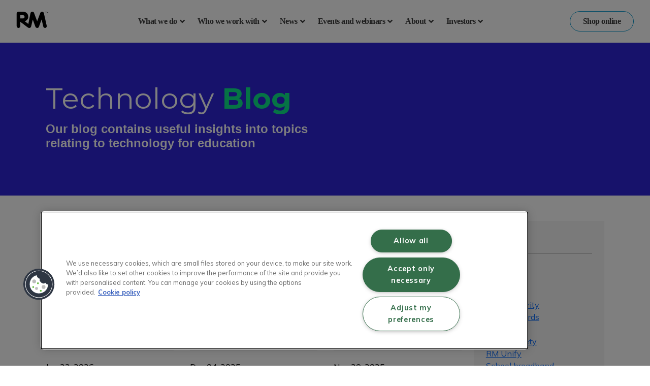

--- FILE ---
content_type: text/html; charset=UTF-8
request_url: https://www.rm.com/technology/blog?page=21
body_size: 30574
content:
<!doctype html><html class="no-js" lang="en"><head>
    <meta charset="utf-8">

    
  
    <title>Technology Blog</title>
    
  


    
    
    
    <link rel="shortcut icon apple-touch-icon" href="https://www.rm.com/hubfs/rmFavicon_1.svg">
    
    <link rel="shortcut icon apple-touch-icon" href="">
    <meta name="description" content="Blog posts from the RM Technology division">
    
    <!-- Adobe font - Museo-Sans -->
    <link rel="stylesheet" href="https://use.typekit.net/hbw5jfi.css">
    
    <link href="https://cdn.jsdelivr.net/npm/bootstrap@5.3.8/dist/css/bootstrap.min.css" rel="stylesheet">

    
    
    

    <!-- HubSpot Header Includes (START) -->
    <meta name="viewport" content="width=device-width, initial-scale=1">

    
    <meta property="og:description" content="Blog posts from the RM Technology division">
    <meta property="og:title" content="Technology Blog">
    <meta name="twitter:description" content="Blog posts from the RM Technology division">
    <meta name="twitter:title" content="Technology Blog">

    

    
    <style>
a.cta_button{-moz-box-sizing:content-box !important;-webkit-box-sizing:content-box !important;box-sizing:content-box !important;vertical-align:middle}.hs-breadcrumb-menu{list-style-type:none;margin:0px 0px 0px 0px;padding:0px 0px 0px 0px}.hs-breadcrumb-menu-item{float:left;padding:10px 0px 10px 10px}.hs-breadcrumb-menu-divider:before{content:'›';padding-left:10px}.hs-featured-image-link{border:0}.hs-featured-image{float:right;margin:0 0 20px 20px;max-width:50%}@media (max-width: 568px){.hs-featured-image{float:none;margin:0;width:100%;max-width:100%}}.hs-screen-reader-text{clip:rect(1px, 1px, 1px, 1px);height:1px;overflow:hidden;position:absolute !important;width:1px}
</style>

<link rel="stylesheet" href="https://www.rm.com/hubfs/hub_generated/template_assets/1/278550855915/1769773453179/template_main.min.css">
<link rel="stylesheet" href="https://www.rm.com/hubfs/hub_generated/template_assets/1/278549490923/1769773445495/template_theme-overrides.min.css">
<link rel="stylesheet" href="https://www.rm.com/hubfs/hub_generated/module_assets/1/278534759626/1764692603181/module_primary-header-module.min.css">
<link rel="stylesheet" href="https://cdnjs.cloudflare.com/ajax/libs/font-awesome/4.7.0/css/font-awesome.css">

<style>
  #hs_cos_wrapper_module_17636535429323 body {
  margin:0;
  padding:0;
}

#hs_cos_wrapper_module_17636535429323 .mega-menu-pro-woods-module_17636535429323-sticky {
  position:fixed;
  top:0;
  left:0;
  width:100%;
  z-index:9999;
  animation:slideDown 0.3s ease;
}

@keyframes slideDown {
  from { transform:translateY(-100%); }
  to { transform:translateY(0); }
}

#hs_cos_wrapper_module_17636535429323 .mega-menu-pro-woods-module_17636535429323-menu-demo-header {
  width:100%;
  left:0;
  right:0;
}

#hs_cos_wrapper_module_17636535429323 body.sticky-padding { padding-top:80px; }

#hs_cos_wrapper_module_17636535429323 .mega-menu-pro-woods-module_17636535429323-sticky .mega-menu-pro-woods-module_17636535429323-top-bar { display:none !important; }

#hs_cos_wrapper_module_17636535429323 .mega-menu-pro-woods-module_17636535429323-light {
  --announcement-bg:#ff204e;
  --announcement-text:#FFFFFF;
  --main-categories-bg:#FFFFFF;
  --main-categories-text:#3d3d3d;
  --main-categories-hover:#0396CB;
  --subcategories-bg:#ffffff;
  --subcategories-text:#3d3d3d;
  --subcategories-hover-bg:#f8f9fa;
  --subcategories-hover-text:#333333;
  --mega-menu-bg:#ffffff;
  --mega-menu-border:#E1F0F7;
  --mega-menu-shadow:rgba(211,211,211,0.35);
  --blog-nav-bg:#f8f9fa;
  --blog-nav-active:#e9ecef;
  --blog-nav-hover:#e9ecef;
  --shop-nav-bg:#f8f9fa;
  --shop-nav-border:#dee2e6;
  --grid-bg:#ffffff;
  --grid-border:#cccccc;
  --text-dark:#222222;
  --text-medium:#444444;
  --text-light:#666666;
  --text-lighter:#999999;
  --border-dark:#111111;
  --border-medium:#666666;
  --border-light:#efefef;
  --border-lighter:#dee2e6;
  --accent-primary:#19ad86;
  --accent-hover:#159572;
  --mobile-bg:#fbfbfb;
  --mobile-hover-bg:#f7f7f7;
  --mobile-submenu-bg:#efefef;
  --mobile-submenu-hover:#fbfbfb;
}

#hs_cos_wrapper_module_17636535429323 .mega-menu-pro-woods-module_17636535429323-dark {
  --announcement-bg:#ff204e;
  --announcement-text:#FFFFFF;
  --main-categories-bg:#FFFFFF;
  --main-categories-text:#3d3d3d;
  --main-categories-hover:#0396CB;
  --subcategories-bg:#262626;
  --subcategories-text:#3d3d3d;
  --subcategories-hover-bg:#151515;
  --subcategories-hover-text:#ffffff;
  --mega-menu-bg:#262626;
  --mega-menu-border:#333333;
  --mega-menu-shadow:rgba(0,0,0,0.35);
  --blog-nav-bg:#262626;
  --blog-nav-active:#151515;
  --blog-nav-hover:#151515;
  --shop-nav-bg:#151515;
  --shop-nav-border:#333333;
  --grid-bg:#262626;
  --grid-border:#444444;
  --text-dark:#ffffff;
  --text-medium:#cccccc;
  --text-light:#999999;
  --text-lighter:#666666;
  --border-dark:#333333;
  --border-medium:#555555;
  --border-light:#444444;
  --border-lighter:#333333;
  --accent-primary:#19ad86;
  --accent-hover:#159572;
  --mobile-bg:#262626;
  --mobile-hover-bg:#151515;
  --mobile-submenu-bg:#262626;
  --mobile-submenu-hover:rgba(21,21,21,.5);
}

#hs_cos_wrapper_module_17636535429323 .mega-menu-pro-woods-module_17636535429323-mydiv { overflow:hidden; }

#hs_cos_wrapper_module_17636535429323 .mega-menu-pro-woods-module_17636535429323-page-list-text a {
  color:#FFFFFF;
  font-size:14px;
  font-family:'Open Sans',sans-serif;
}

#hs_cos_wrapper_module_17636535429323 .mega-menu-pro-woods-module_17636535429323-menu-demo-header {
  z-index:98;
  width:100%;
  left:0;
  right:0;
}

#hs_cos_wrapper_module_17636535429323 .mega-menu-pro-woods-module_17636535429323-page-list-item svg,
#hs_cos_wrapper_module_17636535429323 .mega-menu-pro-woods-module_17636535429323-menu-social-top svg {
  width:16px;
  height:16px;
  fill:var(--announcement-text);
  color:var(--announcement-text);
}

#hs_cos_wrapper_module_17636535429323 .mega-menu-pro-woods-module_17636535429323-top-bar a { color:var(--announcement-text); }

#hs_cos_wrapper_module_17636535429323 .mega-menu-pro-woods-module_17636535429323-page-list-item,
#hs_cos_wrapper_module_17636535429323 .mega-menu-pro-woods-module_17636535429323-menu-social-top { list-style:none; }

#hs_cos_wrapper_module_17636535429323 .mega-menu-pro-woods-module_17636535429323-page-list-item {
  gap:10px;
  display:flex;
  align-items:center;
}

#hs_cos_wrapper_module_17636535429323 .mega-menu-pro-woods-module_17636535429323-top-bar {
  justify-content:space-between;
  align-items:center;
  padding:15px 20px;
  position:relative;
  display:flex;
  margin:0 auto;
  background:var(--announcement-bg);
  color:var(--announcement-text);
}

#hs_cos_wrapper_module_17636535429323 .mega-menu-pro-woods-module_17636535429323-top-bar ul {
  margin:0;
  display:flex;
  padding:0;
  gap:10px;
}

@media (max-width:768px) {
  #hs_cos_wrapper_module_17636535429323 .mega-menu-pro-woods-module_17636535429323-menu-social-top { display:none; }
}

#hs_cos_wrapper_module_17636535429323 .mega-menu-pro-woods-module_17636535429323-cta-btn {
  background-color:#FFFFFF;
  padding-top:7px;
  padding-right:25px;
  padding-bottom:7px;
  padding-left:25px;
  border:1px solid #0396CB;
  border-radius:50px;
  color:#3d3d3d;
  font-size:16px;
  font-weight:800;
  font-family:Montserrat;
  cursor:pointer;
  transition:all 0.3s ease;
}

#hs_cos_wrapper_module_17636535429323 .mega-menu-pro-woods-module_17636535429323-cta-btn::before { content:none; }

#hs_cos_wrapper_module_17636535429323 .mega-menu-pro-woods-module_17636535429323-cta-btn:hover {
  background-color:#0396CB;
  color:#FFFFFF;
}

#hs_cos_wrapper_module_17636535429323 .mega-menu-pro-woods-module_17636535429323-cta-btn:focus {
  outline:none;
  box-shadow:0 0 0 3px rgba(255,87,34,0.5);
}

#hs_cos_wrapper_module_17636535429323 .mega-menu-pro-woods-module_17636535429323-cta-btn-top {
  display:flex;
  align-items:center;
  gap:10px;
}

@keyframes topToBottomFadeIn {
  0% {
    transform:translateY(-100%);
    opacity:0;
  }
  100% {
    transform:translateY(0);
    opacity:1;
  }
}

#hs_cos_wrapper_module_17636535429323 .mega-menu-pro-woods-module_17636535429323-logo-dw a::before { content:none; }

#hs_cos_wrapper_module_17636535429323 .mega-menu-pro-woods-module_17636535429323-wrapper { padding:1px 20px; }

#hs_cos_wrapper_module_17636535429323 a {
  display:inline-block;
  position:relative;
  text-decoration:none;
}

#hs_cos_wrapper_module_17636535429323 a::before {
  content:'';
  position:absolute;
  width:100%;
  transform:scaleX(0);
  border-radius:5px;
  height:0.08em;
  bottom:0;
  left:0;
  background:currentcolor;
  transform-origin:bottom right;
  transition:transform 0.25s ease-out;
}

#hs_cos_wrapper_module_17636535429323 a:hover::before {
  transform:scaleX(1);
  transform-origin:bottom left;
}

@media (max-width:768px) {
  #hs_cos_wrapper_module_17636535429323 .mega-menu-pro-woods-module_17636535429323-menu-full-width {
    justify-content:space-between;
    align-items:center;
    border-bottom:1px solid var(--border-light);
    box-shadow:0px 0px 20px 0px rgba(197.99999999999997,197.99999999999997,197.99999999999997,0.21);
  }

  #hs_cos_wrapper_module_17636535429323 .mega-menu-pro-woods-module_17636535429323-wrapper { padding:0; }

  #hs_cos_wrapper_module_17636535429323 .mega-menu-pro-woods-module_17636535429323-mobile-sublevel-show li {
    opacity:0;
    animation:topToBottomFadeIn 0.5s ease-in-out forwards;
  }

  #hs_cos_wrapper_module_17636535429323 .mega-menu-pro-woods-module_17636535429323-mobile-sublevel-show li:nth-child(1) { animation-delay:0s; }

  #hs_cos_wrapper_module_17636535429323 .mega-menu-pro-woods-module_17636535429323-mobile-sublevel-show li:nth-child(2) { animation-delay:0.1s; }

  #hs_cos_wrapper_module_17636535429323 .mega-menu-pro-woods-module_17636535429323-mobile-sublevel-show li:nth-child(3) { animation-delay:0.2s; }

  #hs_cos_wrapper_module_17636535429323 .mega-menu-pro-woods-module_17636535429323-mobile-sublevel-show li:nth-child(4) { animation-delay:0.3s; }

  #hs_cos_wrapper_module_17636535429323 .mega-menu-pro-woods-module_17636535429323-mobile-sublevel-show li:nth-child(5) { animation-delay:0.4s; }

  #hs_cos_wrapper_module_17636535429323 .mega-menu-pro-woods-module_17636535429323-mobile-sublevel-show li:nth-child(6) { animation-delay:0.5s; }

  #hs_cos_wrapper_module_17636535429323 .mega-menu-pro-woods-module_17636535429323-mobile-sublevel-show li:nth-child(7) { animation-delay:0.6s; }

  #hs_cos_wrapper_module_17636535429323 .mega-menu-pro-woods-module_17636535429323-mobile-sublevel-show li:nth-child(8) { animation-delay:0.7s; }

  #hs_cos_wrapper_module_17636535429323 .mega-menu-pro-woods-module_17636535429323-menu-mega-blog-nav li { overflow:hidden; }

  #hs_cos_wrapper_module_17636535429323 .mega-menu-pro-woods-module_17636535429323-menu-mega-blog-nav li a { z-index:99999; }

  #hs_cos_wrapper_module_17636535429323 .mega-menu-pro-woods-module_17636535429323-hidden-mobile li { overflow:hidden; }

  #hs_cos_wrapper_module_17636535429323 .mega-menu-pro-woods-module_17636535429323-hidden-mobile li a { z-index:99999; }

  #hs_cos_wrapper_module_17636535429323 ul.mega-menu-pro-woods-module_17636535429323-menu>li>ul.mega-menu-pro-woods-module_17636535429323-mobile-sublevel-show,
  #hs_cos_wrapper_module_17636535429323 ul.mega-menu-pro-woods-module_17636535429323-menu>li>ul>li>ul.mega-menu-pro-woods-module_17636535429323-mobile-sublevel-show,
  #hs_cos_wrapper_module_17636535429323 ul.mega-menu-pro-woods-module_17636535429323-menu>li>ul>li>ul>li>ul.mega-menu-pro-woods-module_17636535429323-mobile-sublevel-show,
  #hs_cos_wrapper_module_17636535429323 ul.mega-menu-pro-woods-module_17636535429323-menu>li.mega-menu-pro-woods-module_17636535429323-menu-mega>div.mega-menu-pro-woods-module_17636535429323-mobile-sublevel-show,
  #hs_cos_wrapper_module_17636535429323 ul.mega-menu-pro-woods-module_17636535429323-menu>li.mega-menu-pro-woods-module_17636535429323-menu-mega-blog>div.mega-menu-pro-woods-module_17636535429323-mobile-sublevel-show,
  #hs_cos_wrapper_module_17636535429323 ul.mega-menu-pro-woods-module_17636535429323-menu>li.mega-menu-pro-woods-module_17636535429323-menu-mega-blog>div>ul.mega-menu-pro-woods-module_17636535429323-menu-mega-blog-nav>li>div.mega-menu-pro-woods-module_17636535429323-mobile-sublevel-show,
  #hs_cos_wrapper_module_17636535429323 ul.mega-menu-pro-woods-module_17636535429323-menu>li.mega-menu-pro-woods-module_17636535429323-menu-mega-shop>div.mega-menu-pro-woods-module_17636535429323-mobile-sublevel-show,
  #hs_cos_wrapper_module_17636535429323 ul.mega-menu-pro-woods-module_17636535429323-menu>li.mega-menu-pro-woods-module_17636535429323-menu-mega-shop>div>ul>li>div.mega-menu-pro-woods-module_17636535429323-mobile-sublevel-show {
    opacity:0;
    animation:topToBottomFadeIn 0.5s ease-in-out forwards;
  }
}

@media (min-width:768px) {
  #hs_cos_wrapper_module_17636535429323 .mega-menu-pro-woods-module_17636535429323-cta-btn-top-mobile { display:none; }
}

@media (max-width:768px) {
  #hs_cos_wrapper_module_17636535429323 .mega-menu-pro-woods-module_17636535429323-cta-btn-top { display:none; }

  #hs_cos_wrapper_module_17636535429323 .mega-menu-pro-woods-module_17636535429323-cta-btn-top-mobile {
    overflow:hidden;
    display:block;
    padding:20px 20px;
    background:var(--mobile-bg);
    display:flex;
    flex-direction:column;
  }

  #hs_cos_wrapper_module_17636535429323 .mega-menu-pro-woods-module_17636535429323-cta-btn-top-mobile a {
    height:100%;
    width:100%;
    text-align:center;
  }

  #hs_cos_wrapper_module_17636535429323 .mega-menu-pro-woods-module_17636535429323-logo-dw { margin-left:20px; }
}

#hs_cos_wrapper_module_17636535429323 *,
#hs_cos_wrapper_module_17636535429323 :before,
#hs_cos_wrapper_module_17636535429323 :after {
  -moz-box-sizing:border-box;
  -webkit-box-sizing:border-box;
  box-sizing:border-box;
}

#hs_cos_wrapper_module_17636535429323 .mega-menu-pro-woods-module_17636535429323-menu-demo-header ul li { margin:0; }

#hs_cos_wrapper_module_17636535429323 div.mega-menu-pro-woods-module_17636535429323-wrapper {
  position:relative;
  display:flex;
  margin:0 auto;
  background:var(--main-categories-bg);
}

#hs_cos_wrapper_module_17636535429323 div.mega-menu-pro-woods-module_17636535429323-wrapper ul {
  margin:0;
  padding:0;
  list-style:none;
}

#hs_cos_wrapper_module_17636535429323 div.mega-menu-pro-woods-module_17636535429323-wrapper>ul {
  display:flex;
  justify-content:center;
  align-items:center;
}

#hs_cos_wrapper_module_17636535429323 ul.mega-menu-pro-woods-module_17636535429323-menu>li {
  float:left;
  font-size:14px;
}

#hs_cos_wrapper_module_17636535429323 ul.mega-menu-pro-woods-module_17636535429323-menu>li.mega-menu-pro-woods-module_17636535429323-menu-right { float:right; }

#hs_cos_wrapper_module_17636535429323 ul.mega-menu-pro-woods-module_17636535429323-menu>li>a {
  display:block;
  transition:color 0.3s ease-in-out;
  padding:20px 25px 20px 15px;
  color:#3d3d3d;
  font-size:16px;
  font-weight:800;
  font-family:Montserrat;
  color:var(--main-categories-text);
}

@media (max-width:768px) {
  #hs_cos_wrapper_module_17636535429323 ul.mega-menu-pro-woods-module_17636535429323-menu>li>a {
    color:#3d3d3d;
    font-size:16px;
    font-weight:bold;
    font-family:arial,helvetica,sans-serif;
  }
}

#hs_cos_wrapper_module_17636535429323 ul.mega-menu-pro-woods-module_17636535429323-menu>li>a:only-child:after,
#hs_cos_wrapper_module_17636535429323 ul.mega-menu-pro-woods-module_17636535429323-menu>li:hover>a:only-child:after { content:""; }

#hs_cos_wrapper_module_17636535429323 ul.mega-menu-pro-woods-module_17636535429323-menu>li>a .fa {
  position:relative;
  width:24px;
}

#hs_cos_wrapper_module_17636535429323 ul.mega-menu-pro-woods-module_17636535429323-menu>li>a svg {
  position:relative;
  width:24px;
  margin-right:5px;
}

#hs_cos_wrapper_module_17636535429323 ul.mega-menu-pro-woods-module_17636535429323-menu>.mega-menu-pro-woods-module_17636535429323-menu-social>a svg {
  position:relative;
  width:15px;
  margin-right:5px;
  font-family:unset;
  fill:var(--main-categories-text);
}

#hs_cos_wrapper_module_17636535429323 ul.mega-menu-pro-woods-module_17636535429323-menu>.mega-menu-pro-woods-module_17636535429323-menu-social>a svg:hover { fill:var(--main-categories-hover); }

#hs_cos_wrapper_module_17636535429323 ul.mega-menu-pro-woods-module_17636535429323-menu>li>a>img {
  max-width:16px;
  display:block;
}

#hs_cos_wrapper_module_17636535429323 ul.mega-menu-pro-woods-module_17636535429323-menu>li.mega-menu-pro-woods-module_17636535429323-menu-social>a {
  padding:0;
  width:30px;
  padding:0 8px;
  font-size:16px;
}

#hs_cos_wrapper_module_17636535429323 ul.mega-menu-pro-woods-module_17636535429323-menu>li.mega-menu-pro-woods-module_17636535429323-menu-social.mega-menu-pro-woods-module_17636535429323-menu-search>a,
#hs_cos_wrapper_module_17636535429323 ul.mega-menu-pro-woods-module_17636535429323-menu.mega-menu-pro-woods-module_17636535429323-menu-dividers>li.mega-menu-pro-woods-module_17636535429323-menu-social.mega-menu-pro-woods-module_17636535429323-menu-search>a {
  transition:all 0.5s ease;
  max-height:50px;
  width:30px;
  transition:all 0.5s ease;
  transition-delay:0.3s;
}

#hs_cos_wrapper_module_17636535429323 ul.mega-menu-pro-woods-module_17636535429323-menu>li.mega-menu-pro-woods-module_17636535429323-menu-social.mega-menu-pro-woods-module_17636535429323-menu-search>a:hover,
#hs_cos_wrapper_module_17636535429323 ul.mega-menu-pro-woods-module_17636535429323-menu.mega-menu-pro-woods-module_17636535429323-menu-dividers>li.mega-menu-pro-woods-module_17636535429323-menu-social.mega-menu-pro-woods-module_17636535429323-menu-search>a:hover { width:120px; }

#hs_cos_wrapper_module_17636535429323 ul.mega-menu-pro-woods-module_17636535429323-menu>li.mega-menu-pro-woods-module_17636535429323-menu-social.mega-menu-pro-woods-module_17636535429323-menu-search>a:hover>span input,
#hs_cos_wrapper_module_17636535429323 ul.mega-menu-pro-woods-module_17636535429323-menu.mega-menu-pro-woods-module_17636535429323-menu-dividers>li.mega-menu-pro-woods-module_17636535429323-menu-social.mega-menu-pro-woods-module_17636535429323-menu-search>a:hover>span input {
  transform:scaleY(1);
  max-width:80px;
}

#hs_cos_wrapper_module_17636535429323 ul.mega-menu-pro-woods-module_17636535429323-menu>li.mega-menu-pro-woods-module_17636535429323-menu-social.mega-menu-pro-woods-module_17636535429323-menu-search>a span,
#hs_cos_wrapper_module_17636535429323 ul.mega-menu-pro-woods-module_17636535429323-menu.mega-menu-pro-woods-module_17636535429323-menu-dividers>li.mega-menu-pro-woods-module_17636535429323-menu-social.mega-menu-pro-woods-module_17636535429323-menu-search>a span { display:inline; }

#hs_cos_wrapper_module_17636535429323 ul.mega-menu-pro-woods-module_17636535429323-menu>li.mega-menu-pro-woods-module_17636535429323-menu-social.mega-menu-pro-woods-module_17636535429323-menu-search>a>span input,
#hs_cos_wrapper_module_17636535429323 ul.mega-menu-pro-woods-module_17636535429323-menu.mega-menu-pro-woods-module_17636535429323-menu-dividers>li.mega-menu-pro-woods-module_17636535429323-menu-social.mega-menu-pro-woods-module_17636535429323-menu-search>a>span input {
  position:absolute;
  width:80px;
  height:50px;
  margin:0;
  background:none;
  color:var(--text-light);
  border:none;
  font-family:"Open Sans",sans-serif;
  font-size:14px;
  font-weight:700;
  text-transform:uppercase;
  max-width:0;
  transform:scaleY(0);
  transition:all 0.5s ease;
  transition-delay:0.3s;
}

#hs_cos_wrapper_module_17636535429323 ul.mega-menu-pro-woods-module_17636535429323-menu>li.mega-menu-pro-woods-module_17636535429323-menu-social.mega-menu-pro-woods-module_17636535429323-menu-search>a>span input:focus {
  outline:none;
  color:var(--text-light);
}

#hs_cos_wrapper_module_17636535429323 ul.mega-menu-pro-woods-module_17636535429323-menu>li.mega-menu-pro-woods-module_17636535429323-menu-social.mega-menu-pro-woods-module_17636535429323-menu-search>a>span input::-webkit-input-placeholder { color:var(--text-light); }

#hs_cos_wrapper_module_17636535429323 ul.mega-menu-pro-woods-module_17636535429323-menu.mega-menu-pro-woods-module_17636535429323-menu-dividers>li>a,
#hs_cos_wrapper_module_17636535429323 ul.mega-menu-pro-woods-module_17636535429323-menu.mega-menu-pro-woods-module_17636535429323-menu-dividers>li.mega-menu-pro-woods-module_17636535429323-menu-social>a {
  border-left:1px solid var(--border-dark);
  border-right:1px solid var(--border-medium);
}

#hs_cos_wrapper_module_17636535429323 ul.mega-menu-pro-woods-module_17636535429323-menu.mega-menu-pro-woods-module_17636535429323-menu-dividers>li:first-child>a,
#hs_cos_wrapper_module_17636535429323 ul.mega-menu-pro-woods-module_17636535429323-menu.mega-menu-pro-woods-module_17636535429323-menu-dividers>li.mega-menu-pro-woods-module_17636535429323-menu-social:last-child>a { border-left:none; }

#hs_cos_wrapper_module_17636535429323 ul.mega-menu-pro-woods-module_17636535429323-menu.mega-menu-pro-woods-module_17636535429323-vertical.mega-menu-pro-woods-module_17636535429323-menu-dividers>li>a {
  border:none;
  border-top:1px solid var(--border-dark);
  border-bottom:1px solid var(--border-medium);
}

#hs_cos_wrapper_module_17636535429323 ul.mega-menu-pro-woods-module_17636535429323-menu.mega-menu-pro-woods-module_17636535429323-vertical.mega-menu-pro-woods-module_17636535429323-menu-dividers>li:first-child>a { border-top:none; }

#hs_cos_wrapper_module_17636535429323 ul.mega-menu-pro-woods-module_17636535429323-menu.mega-menu-pro-woods-module_17636535429323-menu-dividers>li>a:hover,
#hs_cos_wrapper_module_17636535429323 ul.mega-menu-pro-woods-module_17636535429323-menu.mega-menu-pro-woods-module_17636535429323-menu-dividers>li:hover>a { border-right:1px solid var(--accent-primary); }

#hs_cos_wrapper_module_17636535429323 ul.mega-menu-pro-woods-module_17636535429323-menu.mega-menu-pro-woods-module_17636535429323-vertical.mega-menu-pro-woods-module_17636535429323-menu-dividers>li>a:hover,
#hs_cos_wrapper_module_17636535429323 ul.mega-menu-pro-woods-module_17636535429323-menu.mega-menu-pro-woods-module_17636535429323-vertical.mega-menu-pro-woods-module_17636535429323-menu-dividers>li:hover>a { border-bottom:1px solid var(--accent-primary); }

#hs_cos_wrapper_module_17636535429323 ul.mega-menu-pro-woods-module_17636535429323-menu>li>ul,
#hs_cos_wrapper_module_17636535429323 ul.mega-menu-pro-woods-module_17636535429323-menu>li>ul>li>ul,
#hs_cos_wrapper_module_17636535429323 ul.mega-menu-pro-woods-module_17636535429323-menu>li>ul>li>ul>li>ul {
  position:absolute;
  background-color:var(--subcategories-bg);
  box-shadow:0px 0px 20px 0px var(--mega-menu-shadow);
}

#hs_cos_wrapper_module_17636535429323 ul.mega-menu-pro-woods-module_17636535429323-menu>li>ul>li,
#hs_cos_wrapper_module_17636535429323 ul.mega-menu-pro-woods-module_17636535429323-menu>li>ul>li>ul>li { position:relative; }

#hs_cos_wrapper_module_17636535429323 ul.mega-menu-pro-woods-module_17636535429323-menu>li>ul>li>a,
#hs_cos_wrapper_module_17636535429323 ul.mega-menu-pro-woods-module_17636535429323-menu>li>ul>li>ul>li>a,
#hs_cos_wrapper_module_17636535429323 ul.mega-menu-pro-woods-module_17636535429323-menu>li>ul>li>ul>li>ul>li>a {
  display:block;
  width:170px;
  padding:16px 35px 16px 25px;
  background:var(--subcategories-bg);
  color:#3d3d3d;
  font-size:16px;
  font-weight:900;
  font-family:museo-sans;
  color:var(--subcategories-text);
}

#hs_cos_wrapper_module_17636535429323 ul.mega-menu-pro-woods-module_17636535429323-menu>li>ul>li:hover>a,
#hs_cos_wrapper_module_17636535429323 ul.mega-menu-pro-woods-module_17636535429323-menu>li>ul>li>a:hover,
#hs_cos_wrapper_module_17636535429323 ul.mega-menu-pro-woods-module_17636535429323-menu>li>ul>li>ul>li:hover>a,
#hs_cos_wrapper_module_17636535429323 ul.mega-menu-pro-woods-module_17636535429323-menu>li>ul>li>ul>li>a:hover,
#hs_cos_wrapper_module_17636535429323 ul.mega-menu-pro-woods-module_17636535429323-menu>li>ul>li>ul>li>ul>li:hover>a,
#hs_cos_wrapper_module_17636535429323 ul.mega-menu-pro-woods-module_17636535429323-menu>li>ul>li>ul>li>ul>li>a:hover {
  background:var(--subcategories-hover-bg);
  color:var(--subcategories-hover-text);
}

#hs_cos_wrapper_module_17636535429323 ul.mega-menu-pro-woods-module_17636535429323-menu>li>ul>li>a:only-child:after,
#hs_cos_wrapper_module_17636535429323 ul.mega-menu-pro-woods-module_17636535429323-menu>li>ul>li>ul>li>a:only-child:after,
#hs_cos_wrapper_module_17636535429323 ul.mega-menu-pro-woods-module_17636535429323-menu>li>ul>li>ul>li>ul>li>a:only-child:after { content:""; }

#hs_cos_wrapper_module_17636535429323 ul.mega-menu-pro-woods-module_17636535429323-menu>li>ul>li>a svg,
#hs_cos_wrapper_module_17636535429323 ul.mega-menu-pro-woods-module_17636535429323-menu>li>ul>li>ul>li>a svg,
#hs_cos_wrapper_module_17636535429323 ul.mega-menu-pro-woods-module_17636535429323-menu>li>ul>li>ul>li>ul>li>a svg {
  position:relative;
  width:14px;
  margin-right:5px;
  fill:#3d3d3d;
}

#hs_cos_wrapper_module_17636535429323 ul.mega-menu-pro-woods-module_17636535429323-menu>li.mega-menu-pro-woods-module_17636535429323-menu-right>ul { right:0; }

#hs_cos_wrapper_module_17636535429323 ul.mega-menu-pro-woods-module_17636535429323-menu>li>ul>li>ul,
#hs_cos_wrapper_module_17636535429323 ul.mega-menu-pro-woods-module_17636535429323-menu>li>ul>li>ul>li>ul {
  left:170px;
  top:0px;
  z-index:100;
}

#hs_cos_wrapper_module_17636535429323 ul.mega-menu-pro-woods-module_17636535429323-menu>li>ul>li.mega-menu-pro-woods-module_17636535429323-open-to-left>ul,
#hs_cos_wrapper_module_17636535429323 ul.mega-menu-pro-woods-module_17636535429323-menu>li>ul>li>ul>li.mega-menu-pro-woods-module_17636535429323-open-to-left>ul {
  left:auto;
  right:170px;
}

#hs_cos_wrapper_module_17636535429323 ul.mega-menu-pro-woods-module_17636535429323-menu>li.mega-menu-pro-woods-module_17636535429323-menu-mega>div,
#hs_cos_wrapper_module_17636535429323 ul.mega-menu-pro-woods-module_17636535429323-menu>li.mega-menu-pro-woods-module_17636535429323-menu-mega-blog>div,
#hs_cos_wrapper_module_17636535429323 ul.mega-menu-pro-woods-module_17636535429323-menu>li.mega-menu-pro-woods-module_17636535429323-menu-mega-shop>div {
  position:absolute;
  width:100%;
  height:auto;
  left:0;
  background-color:var(--mega-menu-bg);
  box-shadow:0px 0px 20px 0px var(--mega-menu-shadow);
  border-style:solid;
  border-width:1px 0px 0px 0px;
  border-color:var(--mega-menu-border);
}

#hs_cos_wrapper_module_17636535429323 ul.mega-menu-pro-woods-module_17636535429323-menu>li.mega-menu-pro-woods-module_17636535429323-menu-mega-blog>div>ul.mega-menu-pro-woods-module_17636535429323-menu-mega-blog-nav {
  position:relative;
  width:200px;
  height:100%;
  left:0;
  top:0;
  background:var(--blog-nav-bg);
}

#hs_cos_wrapper_module_17636535429323 ul.mega-menu-pro-woods-module_17636535429323-menu>li.mega-menu-pro-woods-module_17636535429323-menu-mega-blog>div>ul.mega-menu-pro-woods-module_17636535429323-menu-mega-blog-nav>li { font-size:14px; }

#hs_cos_wrapper_module_17636535429323 ul.mega-menu-pro-woods-module_17636535429323-menu>li.mega-menu-pro-woods-module_17636535429323-menu-mega-blog>div>ul.mega-menu-pro-woods-module_17636535429323-menu-mega-blog-nav>li>a {
  display:block;
  padding:17px 15px;
  background:var(--blog-nav-bg);
  text-decoration:none;
  color:#3d3d3d;
  font-size:14px;
  font-family:'Open Sans',sans-serif;
  font-weight:600;
  color:var(--subcategories-text);
}

#hs_cos_wrapper_module_17636535429323 ul.mega-menu-pro-woods-module_17636535429323-menu>li.mega-menu-pro-woods-module_17636535429323-menu-mega-blog>div>ul.mega-menu-pro-woods-module_17636535429323-menu-mega-blog-nav>li.mega-menu-pro-woods-module_17636535429323-active-menu-item>a { background:var(--blog-nav-active); }

#hs_cos_wrapper_module_17636535429323 ul.mega-menu-pro-woods-module_17636535429323-menu>li.mega-menu-pro-woods-module_17636535429323-menu-mega-blog>div>ul.mega-menu-pro-woods-module_17636535429323-menu-mega-blog-nav>li>div {
  position:absolute;
  width:780px;
  height:auto;
  min-height:100%;
  left:200px;
  top:0;
  background:var(--mega-menu-bg);
}

#hs_cos_wrapper_module_17636535429323 ul.mega-menu-pro-woods-module_17636535429323-menu>li.mega-menu-pro-woods-module_17636535429323-menu-mega-blog>div>ul.mega-menu-pro-woods-module_17636535429323-menu-mega-blog-nav>li:hover>a { background:var(--blog-nav-hover); }

#hs_cos_wrapper_module_17636535429323 ul.mega-menu-pro-woods-module_17636535429323-menu>li.mega-menu-pro-woods-module_17636535429323-menu-mega-shop>div {
  text-align:center;
  z-index:999999;
}

#hs_cos_wrapper_module_17636535429323 ul.mega-menu-pro-woods-module_17636535429323-menu>li.mega-menu-pro-woods-module_17636535429323-menu-mega-shop>div>ul {
  width:100%;
  background:var(--shop-nav-bg);
  margin:0 auto;
  padding:0;
  border-bottom:1px solid var(--shop-nav-border);
  font-size:0;
  z-index:100;
}

#hs_cos_wrapper_module_17636535429323 ul.mega-menu-pro-woods-module_17636535429323-menu>li.mega-menu-pro-woods-module_17636535429323-menu-mega-shop>div>ul>li {
  display:inline-block;
  margin:0;
}

#hs_cos_wrapper_module_17636535429323 ul.mega-menu-pro-woods-module_17636535429323-menu>li.mega-menu-pro-woods-module_17636535429323-menu-mega-shop>div>ul>li>a {
  display:block;
  padding:20px 15px;
  color:#3d3d3d;
  font-size:14px;
  font-family:'Open Sans',sans-serif;
  font-weight:600;
  color:var(--subcategories-text);
}

#hs_cos_wrapper_module_17636535429323 ul.mega-menu-pro-woods-module_17636535429323-menu>li.mega-menu-pro-woods-module_17636535429323-menu-mega-shop>div>ul>li:hover>a,
#hs_cos_wrapper_module_17636535429323 ul.mega-menu-pro-woods-module_17636535429323-menu>li.mega-menu-pro-woods-module_17636535429323-menu-mega-shop>div>ul>li>a:hover,
#hs_cos_wrapper_module_17636535429323 ul.mega-menu-pro-woods-module_17636535429323-menu>li.mega-menu-pro-woods-module_17636535429323-menu-mega-shop>div>ul>li.mega-menu-pro-woods-module_17636535429323-active-menu-item>a { text-decoration:none; }

#hs_cos_wrapper_module_17636535429323 ul.mega-menu-pro-woods-module_17636535429323-menu>li.mega-menu-pro-woods-module_17636535429323-menu-mega-shop>div>ul>li>a {
  position:relative;
  text-decoration:none;
  display:inline-block;
}

#hs_cos_wrapper_module_17636535429323 ul.mega-menu-pro-woods-module_17636535429323-menu>li.mega-menu-pro-woods-module_17636535429323-menu-mega-shop>div>ul>li>div {
  position:absolute;
  width:100%;
  left:0;
  top:auto;
  margin-top:1px;
  text-align:left;
  background:var(--mega-menu-bg);
  z-index:-1;
}

#hs_cos_wrapper_module_17636535429323 div.mega-menu-pro-woods-module_17636535429323-grid,
#hs_cos_wrapper_module_17636535429323 div.mega-menu-pro-woods-module_17636535429323-grid-lined {
  position:relative;
  width:100%;
  padding:0;
  margin:0;
}

#hs_cos_wrapper_module_17636535429323 div.mega-menu-pro-woods-module_17636535429323-grid>div.mega-menu-pro-woods-module_17636535429323-row {
  position:relative;
  width:100%;
  height:auto;
  background:var(--grid-bg);
}

#hs_cos_wrapper_module_17636535429323 div.mega-menu-pro-woods-module_17636535429323-grid>div.mega-menu-pro-woods-module_17636535429323-row div.mega-menu-pro-woods-module_17636535429323-row [class^="mega-menu-pro-woods-module_17636535429323-col"] { margin-top:16px; }

#hs_cos_wrapper_module_17636535429323 div.mega-menu-pro-woods-module_17636535429323-grid>div.mega-menu-pro-woods-module_17636535429323-row div.mega-menu-pro-woods-module_17636535429323-row:first-of-type [class^="mega-menu-pro-woods-module_17636535429323-col"] { margin-top:0; }

#hs_cos_wrapper_module_17636535429323 div.mega-menu-pro-woods-module_17636535429323-grid.mega-menu-pro-woods-module_17636535429323-grid-lined>div.mega-menu-pro-woods-module_17636535429323-row:after {
  content:"";
  width:100%;
  height:1px;
  left:0;
  bottom:0;
  background:-webkit-linear-gradient(left,rgba(204,204,204,0) 0%,rgba(204,204,204,0.48) 24%,rgba(204,204,204,1) 50%,rgba(204,204,204,0.42) 79%,rgba(204,204,204,0) 100%);
}

#hs_cos_wrapper_module_17636535429323 div.mega-menu-pro-woods-module_17636535429323-grid.mega-menu-pro-woods-module_17636535429323-grid-lined>div.mega-menu-pro-woods-module_17636535429323-row:last-child:after { height:0; }

#hs_cos_wrapper_module_17636535429323 div.mega-menu-pro-woods-module_17636535429323-grid>div.mega-menu-pro-woods-module_17636535429323-row::after {
  content:"";
  display:table;
  clear:both;
}

#hs_cos_wrapper_module_17636535429323 div.mega-menu-pro-woods-module_17636535429323-grid>div.mega-menu-pro-woods-module_17636535429323-row [class^="mega-menu-pro-woods-module_17636535429323-col"] {
  position:relative;
  float:left;
  height:auto;
}

#hs_cos_wrapper_module_17636535429323 div.mega-menu-pro-woods-module_17636535429323-grid>div.mega-menu-pro-woods-module_17636535429323-row>[class^="mega-menu-pro-woods-module_17636535429323-col"] { padding:16px; }

#hs_cos_wrapper_module_17636535429323 div.mega-menu-pro-woods-module_17636535429323-grid>div.mega-menu-pro-woods-module_17636535429323-row>[class^="mega-menu-pro-woods-module_17636535429323-col"] [class^="mega-menu-pro-woods-module_17636535429323-col"] { padding-left:16px; }

#hs_cos_wrapper_module_17636535429323 div.mega-menu-pro-woods-module_17636535429323-grid>div.mega-menu-pro-woods-module_17636535429323-row>[class^="mega-menu-pro-woods-module_17636535429323-col"] [class^="mega-menu-pro-woods-module_17636535429323-col"]:first-of-type { padding-left:0; }

#hs_cos_wrapper_module_17636535429323 div.mega-menu-pro-woods-module_17636535429323-grid>div.mega-menu-pro-woods-module_17636535429323-row div.mega-menu-pro-woods-module_17636535429323-col-1 { width:8.33%; }

#hs_cos_wrapper_module_17636535429323 div.mega-menu-pro-woods-module_17636535429323-grid>div.mega-menu-pro-woods-module_17636535429323-row div.mega-menu-pro-woods-module_17636535429323-col-2 { width:16.66%; }

#hs_cos_wrapper_module_17636535429323 div.mega-menu-pro-woods-module_17636535429323-grid>div.mega-menu-pro-woods-module_17636535429323-row div.mega-menu-pro-woods-module_17636535429323-col-3 { width:25%; }

#hs_cos_wrapper_module_17636535429323 div.mega-menu-pro-woods-module_17636535429323-grid>div.mega-menu-pro-woods-module_17636535429323-row div.mega-menu-pro-woods-module_17636535429323-col-4 { width:33.33%; }

#hs_cos_wrapper_module_17636535429323 div.mega-menu-pro-woods-module_17636535429323-grid>div.mega-menu-pro-woods-module_17636535429323-row div.mega-menu-pro-woods-module_17636535429323-col-5 { width:41.66%; }

#hs_cos_wrapper_module_17636535429323 div.mega-menu-pro-woods-module_17636535429323-grid>div.mega-menu-pro-woods-module_17636535429323-row div.mega-menu-pro-woods-module_17636535429323-col-6 { width:50%; }

#hs_cos_wrapper_module_17636535429323 div.mega-menu-pro-woods-module_17636535429323-grid>div.mega-menu-pro-woods-module_17636535429323-row div.mega-menu-pro-woods-module_17636535429323-col-7 { width:58.33%; }

#hs_cos_wrapper_module_17636535429323 div.mega-menu-pro-woods-module_17636535429323-grid>div.mega-menu-pro-woods-module_17636535429323-row div.mega-menu-pro-woods-module_17636535429323-col-8 { width:66.66%; }

#hs_cos_wrapper_module_17636535429323 div.mega-menu-pro-woods-module_17636535429323-grid>div.mega-menu-pro-woods-module_17636535429323-row div.mega-menu-pro-woods-module_17636535429323-col-9 { width:75%; }

#hs_cos_wrapper_module_17636535429323 div.mega-menu-pro-woods-module_17636535429323-grid>div.mega-menu-pro-woods-module_17636535429323-row div.mega-menu-pro-woods-module_17636535429323-col-10 { width:83.33%; }

#hs_cos_wrapper_module_17636535429323 div.mega-menu-pro-woods-module_17636535429323-grid>div.mega-menu-pro-woods-module_17636535429323-row div.mega-menu-pro-woods-module_17636535429323-col-11 { width:91.66%; }

#hs_cos_wrapper_module_17636535429323 div.mega-menu-pro-woods-module_17636535429323-grid>div.mega-menu-pro-woods-module_17636535429323-row div.mega-menu-pro-woods-module_17636535429323-col-12 { width:100%; }

#hs_cos_wrapper_module_17636535429323 div.mega-menu-pro-woods-module_17636535429323-grid.mega-menu-pro-woods-module_17636535429323-grid-lined>div.mega-menu-pro-woods-module_17636535429323-row>div[class^="mega-menu-pro-woods-module_17636535429323-col"]:after {
  content:"";
  position:absolute;
  top:0;
  width:1px;
  height:100%;
  right:0;
  background:-webkit-linear-gradient(top,rgba(204,204,204,0) 0%,rgba(204,204,204,0.48) 24%,rgba(204,204,204,1) 50%,rgba(204,204,204,0.42) 79%,rgba(204,204,204,0) 100%);
}

#hs_cos_wrapper_module_17636535429323 div.mega-menu-pro-woods-module_17636535429323-grid.mega-menu-pro-woods-module_17636535429323-grid-lined>div.mega-menu-pro-woods-module_17636535429323-row>div[class^="mega-menu-pro-woods-module_17636535429323-col"]:last-child:after { width:0; }

#hs_cos_wrapper_module_17636535429323 div.mega-menu-pro-woods-module_17636535429323-grid img {
  position:relative;
  max-width:100%;
  height:auto;
  display:block;
}

#hs_cos_wrapper_module_17636535429323 h3.mega-menu-pro-woods-module_17636535429323-list-heading {
  color:#3d3d3d;
  font-size:14px;
  font-family:Mulish,sans-serif;
  font-weight:800;
  margin:0 0 10px 0;
  position:relative;
  display:inline-block;
}

#hs_cos_wrapper_module_17636535429323 h3.mega-menu-pro-woods-module_17636535429323-list-heading:after {
  content:"";
  position:absolute;
  left:0;
  right:0;
  bottom:calc(0.3125em*-0.625);
  height:1px;
  background:#0396CB;
  width:40%;
}

#hs_cos_wrapper_module_17636535429323 ul.mega-menu-pro-woods-module_17636535429323-menu>li.mega-menu-pro-woods-module_17636535429323-menu-mega>div ul,
#hs_cos_wrapper_module_17636535429323 ul.mega-menu-pro-woods-module_17636535429323-menu>li.mega-menu-pro-woods-module_17636535429323-menu-mega-shop>div>ul>li>div ul {
  margin:0;
  margin-top:10px;
}

#hs_cos_wrapper_module_17636535429323 ul.mega-menu-pro-woods-module_17636535429323-menu>li.mega-menu-pro-woods-module_17636535429323-menu-mega>div ul li,
#hs_cos_wrapper_module_17636535429323 ul.mega-menu-pro-woods-module_17636535429323-menu>li.mega-menu-pro-woods-module_17636535429323-menu-mega-shop>div>ul>li>div ul>li {
  position:relative;
  margin-bottom:15px;
  display:block;
  width:100%;
}

#hs_cos_wrapper_module_17636535429323 ul.mega-menu-pro-woods-module_17636535429323-menu>li.mega-menu-pro-woods-module_17636535429323-menu-mega>div ul li>a,
#hs_cos_wrapper_module_17636535429323 ul.mega-menu-pro-woods-module_17636535429323-menu>li.mega-menu-pro-woods-module_17636535429323-menu-mega-shop>div>ul>li>div ul>li>a {
  color:#3d3d3d;
  font-size:16px;
  font-weight:900;
  font-family:museo-sans;
  display:inline-block;
  color:var(--subcategories-text);
}

#hs_cos_wrapper_module_17636535429323 ul.mega-menu-pro-woods-module_17636535429323-menu>li.mega-menu-pro-woods-module_17636535429323-menu-mega>div ul li .fa,
#hs_cos_wrapper_module_17636535429323 ul.mega-menu-pro-woods-module_17636535429323-menu>li.mega-menu-pro-woods-module_17636535429323-menu-mega-shop>div>ul>li>div ul>li .fa {
  position:relative;
  width:24px;
}

#hs_cos_wrapper_module_17636535429323 ul.mega-menu-pro-woods-module_17636535429323-menu>li.mega-menu-pro-woods-module_17636535429323-menu-mega>div ul li svg,
#hs_cos_wrapper_module_17636535429323 ul.mega-menu-pro-woods-module_17636535429323-menu>li.mega-menu-pro-woods-module_17636535429323-menu-mega-shop>div>ul>li>div ul>li svg {
  position:relative;
  width:14px;
  margin-right:5px;
  fill:#3d3d3d;
}

#hs_cos_wrapper_module_17636535429323 ul.mega-menu-pro-woods-module_17636535429323-menu>li.mega-menu-pro-woods-module_17636535429323-menu-mega>div ul.mega-menu-pro-woods-module_17636535429323-list-with-images li span.mega-menu-pro-woods-module_17636535429323-list-desc {
  font-size:11px;
  display:block;
  position:absolute;
  top:16px;
  left:72px;
  color:var(--text-lighter);
}

#hs_cos_wrapper_module_17636535429323 ul.mega-menu-pro-woods-module_17636535429323-menu>li.mega-menu-pro-woods-module_17636535429323-menu-mega>div ul li>a>img {
  float:left;
  margin-bottom:12px;
  margin-right:12px;
}

#hs_cos_wrapper_module_17636535429323 span.mega-menu-pro-woods-module_17636535429323-c-title,
#hs_cos_wrapper_module_17636535429323 span.mega-menu-pro-woods-module_17636535429323-c-category,
#hs_cos_wrapper_module_17636535429323 span.mega-menu-pro-woods-module_17636535429323-c-date {
  position:relative;
  display:block;
}

#hs_cos_wrapper_module_17636535429323 span.mega-menu-pro-woods-module_17636535429323-c-title a,
#hs_cos_wrapper_module_17636535429323 span.mega-menu-pro-woods-module_17636535429323-c-category a,
#hs_cos_wrapper_module_17636535429323 span.mega-menu-pro-woods-module_17636535429323-c-date a { text-decoration:none; }

#hs_cos_wrapper_module_17636535429323 span.mega-menu-pro-woods-module_17636535429323-c-title,
#hs_cos_wrapper_module_17636535429323 span.mega-menu-pro-woods-module_17636535429323-c-title a {
  font-size:14px;
  font-weight:700;
  text-transform:capitalize;
  line-height:20px;
  margin-top:-5px;
  color:var(--text-dark);
}

#hs_cos_wrapper_module_17636535429323 span.mega-menu-pro-woods-module_17636535429323-c-title a:hover {
  color:var(--text-medium);
  text-decoration:underline;
}

#hs_cos_wrapper_module_17636535429323 span.mega-menu-pro-woods-module_17636535429323-c-category,
#hs_cos_wrapper_module_17636535429323 span.mega-menu-pro-woods-module_17636535429323-c-category a {
  font-size:11px;
  margin:9px 0;
  color:var(--text-medium);
}

#hs_cos_wrapper_module_17636535429323 span.mega-menu-pro-woods-module_17636535429323-c-date,
#hs_cos_wrapper_module_17636535429323 span.mega-menu-pro-woods-module_17636535429323-c-date a {
  font-size:11px;
  color:var(--text-medium);
}

#hs_cos_wrapper_module_17636535429323 span.mega-menu-pro-woods-module_17636535429323-c-category a:hover,
#hs_cos_wrapper_module_17636535429323 span.mega-menu-pro-woods-module_17636535429323-c-date a:hover { color:var(--accent-primary); }

#hs_cos_wrapper_module_17636535429323 div.mega-menu-pro-woods-module_17636535429323-c-inline {
  display:block;
  position:relative;
  height:14px;
  margin:7px 0;
}

#hs_cos_wrapper_module_17636535429323 div.mega-menu-pro-woods-module_17636535429323-c-inline span.mega-menu-pro-woods-module_17636535429323-c-category,
#hs_cos_wrapper_module_17636535429323 div.mega-menu-pro-woods-module_17636535429323-c-inline span.mega-menu-pro-woods-module_17636535429323-c-date {
  position:absolute;
  display:inline-block;
}

#hs_cos_wrapper_module_17636535429323 div.mega-menu-pro-woods-module_17636535429323-c-inline span.mega-menu-pro-woods-module_17636535429323-c-date { right:0; }

#hs_cos_wrapper_module_17636535429323 div.mega-menu-pro-woods-module_17636535429323-c-inline span.mega-menu-pro-woods-module_17636535429323-c-category,
#hs_cos_wrapper_module_17636535429323 div.mega-menu-pro-woods-module_17636535429323-c-inline span.mega-menu-pro-woods-module_17636535429323-c-category a { margin:0; }

#hs_cos_wrapper_module_17636535429323 span.mega-menu-pro-woods-module_17636535429323-c-content {
  display:block;
  position:relative;
  top:7px;
  font-size:12px;
  line-height:18px;
  text-align:justify;
}

#hs_cos_wrapper_module_17636535429323 .mega-menu-pro-woods-module_17636535429323-wrapper .visible-xs {
  visibility:hidden;
  display:none;
}

@media (min-width:768px) {
  #hs_cos_wrapper_module_17636535429323 div.mega-menu-pro-woods-module_17636535429323-wrapper.mega-menu-pro-woods-module_17636535429323-menu-transparent>ul.mega-menu-pro-woods-module_17636535429323-menu>li.mega-menu-pro-woods-module_17636535429323-active-menu-item>a { background:none; }

  #hs_cos_wrapper_module_17636535429323 div.mega-menu-pro-woods-module_17636535429323-wrapper.mega-menu-pro-woods-module_17636535429323-menu-transparent>ul.mega-menu-pro-woods-module_17636535429323-menu>li.mega-menu-pro-woods-module_17636535429323-menu-social>a { border:none; }

  #hs_cos_wrapper_module_17636535429323 div.mega-menu-pro-woods-module_17636535429323-wrapper.mega-menu-pro-woods-module_17636535429323-menu-transparent>ul.mega-menu-pro-woods-module_17636535429323-menu.mega-menu-pro-woods-module_17636535429323-menu-dividers>li>a { border:none; }

  #hs_cos_wrapper_module_17636535429323 div.mega-menu-pro-woods-module_17636535429323-wrapper.mega-menu-pro-woods-module_17636535429323-menu-transparent>ul.mega-menu-pro-woods-module_17636535429323-menu>li:hover>a,
  #hs_cos_wrapper_module_17636535429323 div.mega-menu-pro-woods-module_17636535429323-wrapper.mega-menu-pro-woods-module_17636535429323-menu-transparent>ul.mega-menu-pro-woods-module_17636535429323-menu>li>a:hover,
  #hs_cos_wrapper_module_17636535429323 div.mega-menu-pro-woods-module_17636535429323-wrapper.mega-menu-pro-woods-module_17636535429323-menu-transparent>ul.mega-menu-pro-woods-module_17636535429323-menu.mega-menu-pro-woods-module_17636535429323-menu-dividers>li:hover>a,
  #hs_cos_wrapper_module_17636535429323 div.mega-menu-pro-woods-module_17636535429323-wrapper.mega-menu-pro-woods-module_17636535429323-menu-transparent>ul.mega-menu-pro-woods-module_17636535429323-menu.mega-menu-pro-woods-module_17636535429323-menu-dividers>li>a:hover {
    background:none;
    color:var(--main-categories-hover);
  }

  #hs_cos_wrapper_module_17636535429323 div.mega-menu-pro-woods-module_17636535429323-wrapper.mega-menu-pro-woods-module_17636535429323-menu-transparent>ul.mega-menu-pro-woods-module_17636535429323-menu>li.mega-menu-pro-woods-module_17636535429323-menu-social.mega-menu-pro-woods-module_17636535429323-menu-search>a:hover,
  #hs_cos_wrapper_module_17636535429323 div.mega-menu-pro-woods-module_17636535429323-wrapper.mega-menu-pro-woods-module_17636535429323-menu-transparent>ul.mega-menu-pro-woods-module_17636535429323-menu>li.mega-menu-pro-woods-module_17636535429323-menu-social.mega-menu-pro-woods-module_17636535429323-menu-search:hover>a { background:none; }

  #hs_cos_wrapper_module_17636535429323 div.mega-menu-pro-woods-module_17636535429323-wrapper.mega-menu-pro-woods-module_17636535429323-menu-full-width {
    width:100%;
    box-shadow:rgba(33,35,38,0.1) 0px 10px 10px -10px;
    transition:background 0.3s,border 0.3s,border-radius 0.3s,box-shadow 0.3s;
  }

  #hs_cos_wrapper_module_17636535429323 div.mega-menu-pro-woods-module_17636535429323-wrapper.mega-menu-pro-woods-module_17636535429323-menu-full-width>ul.mega-menu-pro-woods-module_17636535429323-menu { margin:0 auto; }

  #hs_cos_wrapper_module_17636535429323 ul.mega-menu-pro-woods-module_17636535429323-menu>li>ul,
  #hs_cos_wrapper_module_17636535429323 ul.mega-menu-pro-woods-module_17636535429323-menu>li>ul>li>ul,
  #hs_cos_wrapper_module_17636535429323 ul.mega-menu-pro-woods-module_17636535429323-menu>li>ul>li>ul>li>ul {
    visibility:hidden;
    opacity:0;
  }

  #hs_cos_wrapper_module_17636535429323 ul.mega-menu-pro-woods-module_17636535429323-menu>li:hover>ul,
  #hs_cos_wrapper_module_17636535429323 ul.mega-menu-pro-woods-module_17636535429323-menu>li>ul>li:hover>ul,
  #hs_cos_wrapper_module_17636535429323 ul.mega-menu-pro-woods-module_17636535429323-menu>li>ul>li>ul>li:hover>ul {
    visibility:visible;
    opacity:1;
  }

  #hs_cos_wrapper_module_17636535429323 ul.mega-menu-pro-woods-module_17636535429323-menu>li.mega-menu-pro-woods-module_17636535429323-menu-mega>div,
  #hs_cos_wrapper_module_17636535429323 ul.mega-menu-pro-woods-module_17636535429323-menu>li.mega-menu-pro-woods-module_17636535429323-menu-mega-blog>div,
  #hs_cos_wrapper_module_17636535429323 ul.mega-menu-pro-woods-module_17636535429323-menu>li.mega-menu-pro-woods-module_17636535429323-menu-mega-shop>div {
    visibility:hidden;
    opacity:0;
  }

  #hs_cos_wrapper_module_17636535429323 ul.mega-menu-pro-woods-module_17636535429323-menu>li.mega-menu-pro-woods-module_17636535429323-menu-mega:hover>div,
  #hs_cos_wrapper_module_17636535429323 ul.mega-menu-pro-woods-module_17636535429323-menu>li.mega-menu-pro-woods-module_17636535429323-menu-mega-blog:hover>div,
  #hs_cos_wrapper_module_17636535429323 ul.mega-menu-pro-woods-module_17636535429323-menu>li.mega-menu-pro-woods-module_17636535429323-menu-mega-shop:hover>div {
    visibility:visible;
    opacity:1;
  }

  #hs_cos_wrapper_module_17636535429323 ul.mega-menu-pro-woods-module_17636535429323-menu>li.mega-menu-pro-woods-module_17636535429323-menu-mega-blog>div>ul.mega-menu-pro-woods-module_17636535429323-menu-mega-blog-nav>li>div {
    visibility:hidden;
    opacity:0;
  }

  #hs_cos_wrapper_module_17636535429323 ul.mega-menu-pro-woods-module_17636535429323-menu>li.mega-menu-pro-woods-module_17636535429323-menu-mega-blog:hover>div>ul.mega-menu-pro-woods-module_17636535429323-menu-mega-blog-nav>li.mega-menu-pro-woods-module_17636535429323-active-menu-item>div {
    visibility:visible;
    opacity:1;
  }

  #hs_cos_wrapper_module_17636535429323 ul.mega-menu-pro-woods-module_17636535429323-menu>li.mega-menu-pro-woods-module_17636535429323-menu-mega-blog>div>ul.mega-menu-pro-woods-module_17636535429323-menu-mega-blog-nav>li:hover>div {
    visibility:visible;
    opacity:1;
    z-index:101;
  }

  #hs_cos_wrapper_module_17636535429323 ul.mega-menu-pro-woods-module_17636535429323-menu>li.mega-menu-pro-woods-module_17636535429323-menu-mega-shop>div>ul>li>div {
    visibility:hidden;
    opacity:0;
  }

  #hs_cos_wrapper_module_17636535429323 ul.mega-menu-pro-woods-module_17636535429323-menu>li.mega-menu-pro-woods-module_17636535429323-menu-mega-shop:hover>div>ul>li.mega-menu-pro-woods-module_17636535429323-active-menu-item>div,
  #hs_cos_wrapper_module_17636535429323 ul.mega-menu-pro-woods-module_17636535429323-menu>li.mega-menu-pro-woods-module_17636535429323-menu-mega-shop>div>ul>li:hover>div {
    visibility:visible;
    opacity:1;
  }

  #hs_cos_wrapper_module_17636535429323 ul.mega-menu-pro-woods-module_17636535429323-menu>li.mega-menu-pro-woods-module_17636535429323-menu-mega-shop>div>ul>li>a:before,
  #hs_cos_wrapper_module_17636535429323 ul.mega-menu-pro-woods-module_17636535429323-menu>li.mega-menu-pro-woods-module_17636535429323-menu-mega-shop>div>ul>li>a:after {
    height:1px;
    position:absolute;
    content:"";
    background-color:var(--main-categories-hover);
    width:0;
  }

  #hs_cos_wrapper_module_17636535429323 ul.mega-menu-pro-woods-module_17636535429323-menu>li.mega-menu-pro-woods-module_17636535429323-menu-mega-shop>div>ul>li>a:before {
    top:10px;
    left:5%;
  }

  #hs_cos_wrapper_module_17636535429323 ul.mega-menu-pro-woods-module_17636535429323-menu>li.mega-menu-pro-woods-module_17636535429323-menu-mega-shop>div>ul>li>a:after {
    bottom:10px;
    right:5%;
  }

  #hs_cos_wrapper_module_17636535429323 ul.mega-menu-pro-woods-module_17636535429323-menu>li.mega-menu-pro-woods-module_17636535429323-menu-mega-shop>div>ul>li>a:hover,
  #hs_cos_wrapper_module_17636535429323 .snip1217 .current a { color:var(--text-dark); }

  #hs_cos_wrapper_module_17636535429323 ul.mega-menu-pro-woods-module_17636535429323-menu>li.mega-menu-pro-woods-module_17636535429323-menu-mega-shop>div>ul>li>a:hover:before,
  #hs_cos_wrapper_module_17636535429323 ul.mega-menu-pro-woods-module_17636535429323-menu>li.mega-menu-pro-woods-module_17636535429323-menu-mega-shop>div>ul>li.mega-menu-pro-woods-module_17636535429323-active-menu-item>a:before,
  #hs_cos_wrapper_module_17636535429323 ul.mega-menu-pro-woods-module_17636535429323-menu>li.mega-menu-pro-woods-module_17636535429323-menu-mega-shop>div>ul>li>a:hover:after,
  #hs_cos_wrapper_module_17636535429323 ul.mega-menu-pro-woods-module_17636535429323-menu>li.mega-menu-pro-woods-module_17636535429323-menu-mega-shop>div>ul>li.mega-menu-pro-woods-module_17636535429323-active-menu-item>a:after,
  #hs_cos_wrapper_module_17636535429323 ul.mega-menu-pro-woods-module_17636535429323-menu>li.mega-menu-pro-woods-module_17636535429323-menu-mega-shop>div>ul>li:hover>a:before,
  #hs_cos_wrapper_module_17636535429323 ul.mega-menu-pro-woods-module_17636535429323-menu>li.mega-menu-pro-woods-module_17636535429323-menu-mega-shop>div>ul>li:hover>a:after { width:90%; }

  #hs_cos_wrapper_module_17636535429323 ul.mega-menu-pro-woods-module_17636535429323-menu>li>a:after {
    font-family:"FontAwesome";
    text-decoration:none;
    content:"\f107";
    position:absolute;
    margin-left:5px;
  }

  #hs_cos_wrapper_module_17636535429323 ul.mega-menu-pro-woods-module_17636535429323-menu>li:hover>a:after {
    -webkit-transform:rotate(-180deg);
    -moz-transform:rotate(-180deg);
    -o-transform:rotate(-180deg);
    -ms-transform:rotate(-180deg);
    transform:rotate(-180deg);
  }

  #hs_cos_wrapper_module_17636535429323 ul.mega-menu-pro-woods-module_17636535429323-menu>li>ul>li>a:after,
  #hs_cos_wrapper_module_17636535429323 ul.mega-menu-pro-woods-module_17636535429323-menu>li>ul>li>ul>li>a:after,
  #hs_cos_wrapper_module_17636535429323 ul.mega-menu-pro-woods-module_17636535429323-menu>li>ul>li>ul>li>ul>li>a:after {
    font-family:"FontAwesome";
    text-decoration:none;
    font-size:16px;
    padding:0;
    content:"\f105";
    position:absolute;
    right:15px;
  }

  #hs_cos_wrapper_module_17636535429323 ul.mega-menu-pro-woods-module_17636535429323-menu>li>ul>li:hover>a:after,
  #hs_cos_wrapper_module_17636535429323 ul.mega-menu-pro-woods-module_17636535429323-menu>li>ul>li>ul>li:hover>a:after,
  #hs_cos_wrapper_module_17636535429323 ul.mega-menu-pro-woods-module_17636535429323-menu>li>ul>li>ul>li>ul>li:hover>a:after {
    -webkit-transform:rotate(-180deg);
    -moz-transform:rotate(-180deg);
    -o-transform:rotate(-180deg);
    -ms-transform:rotate(-180deg);
    transform:rotate(-180deg);
  }

  #hs_cos_wrapper_module_17636535429323 ul.mega-menu-pro-woods-module_17636535429323-menu>li>ul>li.mega-menu-pro-woods-module_17636535429323-open-to-left>a:after,
  #hs_cos_wrapper_module_17636535429323 ul.mega-menu-pro-woods-module_17636535429323-menu>li>ul>li>ul>li.mega-menu-pro-woods-module_17636535429323-open-to-left>a:after,
  #hs_cos_wrapper_module_17636535429323 ul.mega-menu-pro-woods-module_17636535429323-menu>li>ul>li>ul>li>ul>li.mega-menu-pro-woods-module_17636535429323-open-to-left>a:after {
    content:"\f104";
    right:auto;
    left:10px;
  }

  #hs_cos_wrapper_module_17636535429323 ul.mega-menu-pro-woods-module_17636535429323-menu>li>ul>li.mega-menu-pro-woods-module_17636535429323-open-to-left:hover>a:after,
  #hs_cos_wrapper_module_17636535429323 ul.mega-menu-pro-woods-module_17636535429323-menu>li>ul>li>ul>li.mega-menu-pro-woods-module_17636535429323-open-to-left:hover>a:after,
  #hs_cos_wrapper_module_17636535429323 ul.mega-menu-pro-woods-module_17636535429323-menu>li>ul>li>ul>li>ul>li.mega-menu-pro-woods-module_17636535429323-open-to-left:hover>a:after {
    -webkit-transform:rotate(-180deg);
    -moz-transform:rotate(-180deg);
    -o-transform:rotate(-180deg);
    -ms-transform:rotate(-180deg);
    transform:rotate(-180deg);
  }

  #hs_cos_wrapper_module_17636535429323 ul.mega-menu-pro-woods-module_17636535429323-menu>li.mega-menu-pro-woods-module_17636535429323-menu-mega-blog>div>ul.mega-menu-pro-woods-module_17636535429323-menu-mega-blog-nav>li.mega-menu-pro-woods-module_17636535429323-active-menu-item>a:after,
  #hs_cos_wrapper_module_17636535429323 ul.mega-menu-pro-woods-module_17636535429323-menu>li.mega-menu-pro-woods-module_17636535429323-menu-mega-blog>div>ul.mega-menu-pro-woods-module_17636535429323-menu-mega-blog-nav>li:hover>a:after {
    content:"";
    position:absolute;
    right:0;
    margin-top:13px;
    width:0;
    height:0;
    border-style:solid;
    border-width:6px 8px 6px 0;
    border-color:transparent var(--mega-menu-bg) transparent transparent;
  }
}

#hs_cos_wrapper_module_17636535429323 span.mega-menu-pro-woods-module_17636535429323-dropdown-toggle { transition:transform 0.3s ease; }

#hs_cos_wrapper_module_17636535429323 span.mega-menu-pro-woods-module_17636535429323-dropdown-toggle:after { transition:transform 0.3s ease; }

@media (min-width:767px) {
  #hs_cos_wrapper_module_17636535429323 ul.mega-menu-pro-woods-module_17636535429323-menu>li>a:after { transition:all 0.3s ease; }

  #hs_cos_wrapper_module_17636535429323 ul.mega-menu-pro-woods-module_17636535429323-menu>li>ul>li>a:after,
  #hs_cos_wrapper_module_17636535429323 ul.mega-menu-pro-woods-module_17636535429323-menu>li>ul>li>ul>li>a:after,
  #hs_cos_wrapper_module_17636535429323 ul.mega-menu-pro-woods-module_17636535429323-menu>li>ul>li>ul>li>ul>li>a:after { transition:all 0.3s ease; }

  #hs_cos_wrapper_module_17636535429323 ul.mega-menu-pro-woods-module_17636535429323-menu>li>ul,
  #hs_cos_wrapper_module_17636535429323 ul.mega-menu-pro-woods-module_17636535429323-menu>li>div {
    transform:translateY(25px);
    transition:all 0.3s ease;
  }

  #hs_cos_wrapper_module_17636535429323 ul.mega-menu-pro-woods-module_17636535429323-menu>li:hover>ul,
  #hs_cos_wrapper_module_17636535429323 ul.mega-menu-pro-woods-module_17636535429323-menu>li:hover>div { transform:translateY(0); }

  #hs_cos_wrapper_module_17636535429323 ul.mega-menu-pro-woods-module_17636535429323-menu.mega-menu-pro-woods-module_17636535429323-vertical>li>ul,
  #hs_cos_wrapper_module_17636535429323 ul.mega-menu-pro-woods-module_17636535429323-menu.mega-menu-pro-woods-module_17636535429323-vertical>li>div {
    transform:translateX(25px);
    transition:all 0.3s ease;
  }

  #hs_cos_wrapper_module_17636535429323 ul.mega-menu-pro-woods-module_17636535429323-menu.mega-menu-pro-woods-module_17636535429323-vertical>li:hover>ul,
  #hs_cos_wrapper_module_17636535429323 ul.mega-menu-pro-woods-module_17636535429323-menu.mega-menu-pro-woods-module_17636535429323-vertical>li:hover>div { transform:translateX(0); }

  #hs_cos_wrapper_module_17636535429323 ul.mega-menu-pro-woods-module_17636535429323-menu>li>ul>li>ul,
  #hs_cos_wrapper_module_17636535429323 ul.mega-menu-pro-woods-module_17636535429323-menu>li>ul>li>ul>li>ul,
  #hs_cos_wrapper_module_17636535429323 ul.mega-menu-pro-woods-module_17636535429323-menu>li>ul>li>ul>li>ul>li>ul {
    transform:translateX(25px);
    transition:all 0.3s ease;
  }

  #hs_cos_wrapper_module_17636535429323 ul.mega-menu-pro-woods-module_17636535429323-menu>li>ul>li:hover>ul,
  #hs_cos_wrapper_module_17636535429323 ul.mega-menu-pro-woods-module_17636535429323-menu>li>ul>li>ul>li:hover>ul,
  #hs_cos_wrapper_module_17636535429323 ul.mega-menu-pro-woods-module_17636535429323-menu>li>ul>li>ul>li>ul>li:hover>ul { transform:translateX(0); }

  #hs_cos_wrapper_module_17636535429323 ul.mega-menu-pro-woods-module_17636535429323-menu>li>ul>li.mega-menu-pro-woods-module_17636535429323-open-to-left>ul,
  #hs_cos_wrapper_module_17636535429323 ul.mega-menu-pro-woods-module_17636535429323-menu>li>ul>li>ul>li.mega-menu-pro-woods-module_17636535429323-open-to-left>ul,
  #hs_cos_wrapper_module_17636535429323 ul.mega-menu-pro-woods-module_17636535429323-menu>li>ul>li>ul>li>ul>li.mega-menu-pro-woods-module_17636535429323-open-to-left>ul {
    transform:translateX(-25px);
    transition:all 0.3s ease;
  }

  #hs_cos_wrapper_module_17636535429323 ul.mega-menu-pro-woods-module_17636535429323-menu>li>ul>li.mega-menu-pro-woods-module_17636535429323-open-to-left:hover>ul,
  #hs_cos_wrapper_module_17636535429323 ul.mega-menu-pro-woods-module_17636535429323-menu>li>ul>li>ul>li.mega-menu-pro-woods-module_17636535429323-open-to-left:hover>ul,
  #hs_cos_wrapper_module_17636535429323 ul.mega-menu-pro-woods-module_17636535429323-menu>li>ul>li>ul>li>ul>li.mega-menu-pro-woods-module_17636535429323-open-to-left:hover>ul { transform:translateX(0); }

  #hs_cos_wrapper_module_17636535429323 ul.mega-menu-pro-woods-module_17636535429323-menu>li.mega-menu-pro-woods-module_17636535429323-menu-mega-blog>div>ul.mega-menu-pro-woods-module_17636535429323-menu-mega-blog-nav>li>div {
    transform:translateY(-50px);
    transition:all 0.5s ease;
  }

  #hs_cos_wrapper_module_17636535429323 ul.mega-menu-pro-woods-module_17636535429323-menu>li.mega-menu-pro-woods-module_17636535429323-menu-mega-blog:hover>div>ul.mega-menu-pro-woods-module_17636535429323-menu-mega-blog-nav>li.mega-menu-pro-woods-module_17636535429323-active-menu-item>div,
  #hs_cos_wrapper_module_17636535429323 ul.mega-menu-pro-woods-module_17636535429323-menu>li.mega-menu-pro-woods-module_17636535429323-menu-mega-blog>div>ul.mega-menu-pro-woods-module_17636535429323-menu-mega-blog-nav>li:hover>div { transform:translateY(0); }

  #hs_cos_wrapper_module_17636535429323 ul.mega-menu-pro-woods-module_17636535429323-menu.mega-menu-pro-woods-module_17636535429323-vertical>li.mega-menu-pro-woods-module_17636535429323-menu-mega-blog>div>ul.mega-menu-pro-woods-module_17636535429323-menu-mega-blog-nav>li>div {
    transform:translateX(50px);
    transition:all 0.5s ease;
  }

  #hs_cos_wrapper_module_17636535429323 ul.mega-menu-pro-woods-module_17636535429323-menu.mega-menu-pro-woods-module_17636535429323-vertical>li.mega-menu-pro-woods-module_17636535429323-menu-mega-blog:hover>div>ul.mega-menu-pro-woods-module_17636535429323-menu-mega-blog-nav>li.mega-menu-pro-woods-module_17636535429323-active-menu-item>div,
  #hs_cos_wrapper_module_17636535429323 ul.mega-menu-pro-woods-module_17636535429323-menu.mega-menu-pro-woods-module_17636535429323-vertical>li.mega-menu-pro-woods-module_17636535429323-menu-mega-blog>div>ul.mega-menu-pro-woods-module_17636535429323-menu-mega-blog-nav>li:hover>div { transform:translateX(0); }

  #hs_cos_wrapper_module_17636535429323 ul.mega-menu-pro-woods-module_17636535429323-menu>li.mega-menu-pro-woods-module_17636535429323-menu-mega-shop>div>ul>li>div {
    transform:translateY(-50px);
    transition:all 0.5s ease;
  }

  #hs_cos_wrapper_module_17636535429323 ul.mega-menu-pro-woods-module_17636535429323-menu>li.mega-menu-pro-woods-module_17636535429323-menu-mega-shop:hover>div>ul>li.mega-menu-pro-woods-module_17636535429323-active-menu-item>div,
  #hs_cos_wrapper_module_17636535429323 ul.mega-menu-pro-woods-module_17636535429323-menu>li.mega-menu-pro-woods-module_17636535429323-menu-mega-shop>div>ul>li:hover>div { transform:translateY(0); }

  #hs_cos_wrapper_module_17636535429323 ul.mega-menu-pro-woods-module_17636535429323-menu.mega-menu-pro-woods-module_17636535429323-vertical>li.mega-menu-pro-woods-module_17636535429323-menu-mega-shop>div>ul>li>div {
    transform:translateX(50px);
    transition:all 0.5s ease;
  }

  #hs_cos_wrapper_module_17636535429323 ul.mega-menu-pro-woods-module_17636535429323-menu.mega-menu-pro-woods-module_17636535429323-vertical>li.mega-menu-pro-woods-module_17636535429323-menu-mega-shop:hover>div>ul>li.mega-menu-pro-woods-module_17636535429323-active-menu-item>div,
  #hs_cos_wrapper_module_17636535429323 ul.mega-menu-pro-woods-module_17636535429323-menu.mega-menu-pro-woods-module_17636535429323-vertical>li.mega-menu-pro-woods-module_17636535429323-menu-mega-shop>div>ul>li:hover>div { transform:translateX(0); }

  #hs_cos_wrapper_module_17636535429323 ul.mega-menu-pro-woods-module_17636535429323-menu>li.mega-menu-pro-woods-module_17636535429323-menu-mega-shop>div>ul>li>a:before,
  #hs_cos_wrapper_module_17636535429323 ul.mega-menu-pro-woods-module_17636535429323-menu>li.mega-menu-pro-woods-module_17636535429323-menu-mega-shop>div>ul>li>a:after {
    -webkit-transition:all 0.4s ease;
    transition:all 0.4s ease;
  }
}

@media (max-width:767px) {
  #hs_cos_wrapper_module_17636535429323 div.mega-menu-pro-woods-module_17636535429323-wrapper .hidden-xs {
    visibility:hidden;
    display:none;
  }

  #hs_cos_wrapper_module_17636535429323 div.mega-menu-pro-woods-module_17636535429323-wrapper { width:100%; }

  #hs_cos_wrapper_module_17636535429323 .mega-menu-pro-woods-module_17636535429323-wrapper .visible-xs {
    visibility:visible;
    display:block;
    margin:10px 20px 10px 10px;
  }

  #hs_cos_wrapper_module_17636535429323 div.mega-menu-pro-woods-module_17636535429323-wrapper>ul {
    position:absolute;
    top:100%;
    width:100%;
    flex-direction:column;
    align-items:normal;
  }

  #hs_cos_wrapper_module_17636535429323 ul.mega-menu-pro-woods-module_17636535429323-menu>li,
  #hs_cos_wrapper_module_17636535429323 ul.mega-menu-pro-woods-module_17636535429323-menu>li.mega-menu-pro-woods-module_17636535429323-menu-right { float:none; }

  #hs_cos_wrapper_module_17636535429323 ul.mega-menu-pro-woods-module_17636535429323-menu>li>a {
    padding:20px 65px;
    background:var(--mobile-bg);
    z-index:999999;
  }

  #hs_cos_wrapper_module_17636535429323 ul.mega-menu-pro-woods-module_17636535429323-menu>li>a:hover,
  #hs_cos_wrapper_module_17636535429323 ul.mega-menu-pro-woods-module_17636535429323-menu>li:hover>a,
  #hs_cos_wrapper_module_17636535429323 ul.mega-menu-pro-woods-module_17636535429323-menu>li.mega-menu-pro-woods-module_17636535429323-active-menu-item>a:hover { background:var(--mobile-hover-bg); }

  #hs_cos_wrapper_module_17636535429323 ul.mega-menu-pro-woods-module_17636535429323-menu>li.mega-menu-pro-woods-module_17636535429323-active-menu-item>a { background:var(--accent-hover); }

  #hs_cos_wrapper_module_17636535429323 ul.mega-menu-pro-woods-module_17636535429323-menu>li.mega-menu-pro-woods-module_17636535429323-menu-social>a>span { display:block; }

  #hs_cos_wrapper_module_17636535429323 ul.mega-menu-pro-woods-module_17636535429323-menu>li>ul,
  #hs_cos_wrapper_module_17636535429323 ul.mega-menu-pro-woods-module_17636535429323-menu>li>ul>li>ul,
  #hs_cos_wrapper_module_17636535429323 ul.mega-menu-pro-woods-module_17636535429323-menu>li>ul>li>ul>li>ul {
    position:relative;
    width:100%;
    -webkit-box-shadow:none;
    -moz-box-shadow:none;
    box-shadow:none;
    border-top:none;
  }

  #hs_cos_wrapper_module_17636535429323 ul.mega-menu-pro-woods-module_17636535429323-menu>li,
  #hs_cos_wrapper_module_17636535429323 ul.mega-menu-pro-woods-module_17636535429323-menu>li>ul>li,
  #hs_cos_wrapper_module_17636535429323 ul.mega-menu-pro-woods-module_17636535429323-menu>li>ul>li>ul>li,
  #hs_cos_wrapper_module_17636535429323 ul.mega-menu-pro-woods-module_17636535429323-menu>li>ul>li>ul>li>ul>li {
    position:relative;
    overflow:hidden;
  }

  #hs_cos_wrapper_module_17636535429323 ul.mega-menu-pro-woods-module_17636535429323-menu>li>ul>li>a,
  #hs_cos_wrapper_module_17636535429323 ul.mega-menu-pro-woods-module_17636535429323-menu>li>ul>li>ul>li>a,
  #hs_cos_wrapper_module_17636535429323 ul.mega-menu-pro-woods-module_17636535429323-menu>li>ul>li>ul>li>ul>li>a {
    width:100%;
    padding:20px 80px;
    background:var(--mobile-submenu-bg);
  }

  #hs_cos_wrapper_module_17636535429323 ul.mega-menu-pro-woods-module_17636535429323-menu>li>ul>li:hover>a,
  #hs_cos_wrapper_module_17636535429323 ul.mega-menu-pro-woods-module_17636535429323-menu>li>ul>li>a:hover,
  #hs_cos_wrapper_module_17636535429323 ul.mega-menu-pro-woods-module_17636535429323-menu>li>ul>li>ul>li:hover>a,
  #hs_cos_wrapper_module_17636535429323 ul.mega-menu-pro-woods-module_17636535429323-menu>li>ul>li>ul>li>a:hover,
  #hs_cos_wrapper_module_17636535429323 ul.mega-menu-pro-woods-module_17636535429323-menu>li>ul>li>ul>li>ul>li:hover>a,
  #hs_cos_wrapper_module_17636535429323 ul.mega-menu-pro-woods-module_17636535429323-menu>li>ul>li>ul>li>ul>li>a:hover {
    background:var(--mobile-submenu-hover);
    color:var(--text-dark);
  }

  #hs_cos_wrapper_module_17636535429323 ul.mega-menu-pro-woods-module_17636535429323-menu>li>ul>li>ul,
  #hs_cos_wrapper_module_17636535429323 ul.mega-menu-pro-woods-module_17636535429323-menu>li>ul>li>ul>li>ul {
    left:auto;
    top:auto;
    z-index:auto;
  }

  #hs_cos_wrapper_module_17636535429323 ul.mega-menu-pro-woods-module_17636535429323-menu>li>ul>li.mega-menu-pro-woods-module_17636535429323-open-to-left>ul,
  #hs_cos_wrapper_module_17636535429323 ul.mega-menu-pro-woods-module_17636535429323-menu>li>ul>li>ul>li.mega-menu-pro-woods-module_17636535429323-open-to-left>ul {
    left:auto;
    right:auto;
  }

  #hs_cos_wrapper_module_17636535429323 ul.mega-menu-pro-woods-module_17636535429323-menu>li>ul>li>ul>li>a {
    background:var(--mobile-submenu-bg);
    padding:20px 95px;
  }

  #hs_cos_wrapper_module_17636535429323 ul.mega-menu-pro-woods-module_17636535429323-menu>li>ul>li>ul>li:hover>a,
  #hs_cos_wrapper_module_17636535429323 ul.mega-menu-pro-woods-module_17636535429323-menu>li>ul>li>ul>li>a:hover { background:var(--mobile-submenu-bg); }

  #hs_cos_wrapper_module_17636535429323 ul.mega-menu-pro-woods-module_17636535429323-menu>li>ul>li>ul>li>ul>li>a {
    background:var(--mobile-submenu-bg);
    padding:0 110px;
  }

  #hs_cos_wrapper_module_17636535429323 ul.mega-menu-pro-woods-module_17636535429323-menu>li>ul>li>ul>li>ul>li:hover>a,
  #hs_cos_wrapper_module_17636535429323 ul.mega-menu-pro-woods-module_17636535429323-menu>li>ul>li>ul>li>ul>li>a:hover { background:var(--mega-menu-bg); }

  #hs_cos_wrapper_module_17636535429323 ul.mega-menu-pro-woods-module_17636535429323-menu>li.mega-menu-pro-woods-module_17636535429323-menu-social>a { border:none; }

  #hs_cos_wrapper_module_17636535429323 ul.mega-menu-pro-woods-module_17636535429323-menu>li.mega-menu-pro-woods-module_17636535429323-menu-mega,
  #hs_cos_wrapper_module_17636535429323 ul.mega-menu-pro-woods-module_17636535429323-menu>li.mega-menu-pro-woods-module_17636535429323-menu-mega-blog,
  #hs_cos_wrapper_module_17636535429323 ul.mega-menu-pro-woods-module_17636535429323-menu>li.mega-menu-pro-woods-module_17636535429323-menu-mega-shop { position:relative; }

  #hs_cos_wrapper_module_17636535429323 ul.mega-menu-pro-woods-module_17636535429323-menu>li.mega-menu-pro-woods-module_17636535429323-menu-mega>div,
  #hs_cos_wrapper_module_17636535429323 ul.mega-menu-pro-woods-module_17636535429323-menu>li.mega-menu-pro-woods-module_17636535429323-menu-mega-blog>div,
  #hs_cos_wrapper_module_17636535429323 ul.mega-menu-pro-woods-module_17636535429323-menu>li.mega-menu-pro-woods-module_17636535429323-menu-mega-shop>div {
    position:relative;
    top:auto;
    left:auto;
    border-top:none;
    -webkit-box-shadow:none;
    -moz-box-shadow:none;
    box-shadow:none;
  }

  #hs_cos_wrapper_module_17636535429323 ul.mega-menu-pro-woods-module_17636535429323-menu>li.mega-menu-pro-woods-module_17636535429323-menu-mega-blog>div>ul.mega-menu-pro-woods-module_17636535429323-menu-mega-blog-nav {
    width:100%;
    height:auto;
    left:auto;
    top:auto;
  }

  #hs_cos_wrapper_module_17636535429323 ul.mega-menu-pro-woods-module_17636535429323-menu>li.mega-menu-pro-woods-module_17636535429323-menu-mega-blog>div>ul.mega-menu-pro-woods-module_17636535429323-menu-mega-blog-nav>li { position:relative; }

  #hs_cos_wrapper_module_17636535429323 ul.mega-menu-pro-woods-module_17636535429323-menu>li.mega-menu-pro-woods-module_17636535429323-menu-mega-blog>div>ul.mega-menu-pro-woods-module_17636535429323-menu-mega-blog-nav>li>a {
    padding:20px 75px;
    background:var(--mobile-submenu-bg);
    color:var(--text-dark);
  }

  #hs_cos_wrapper_module_17636535429323 ul.mega-menu-pro-woods-module_17636535429323-menu>li.mega-menu-pro-woods-module_17636535429323-menu-mega-blog>div>ul.mega-menu-pro-woods-module_17636535429323-menu-mega-blog-nav>li.mega-menu-pro-woods-module_17636535429323-active-menu-item>a { background:var(--mobile-submenu-bg); }

  #hs_cos_wrapper_module_17636535429323 ul.mega-menu-pro-woods-module_17636535429323-menu>li.mega-menu-pro-woods-module_17636535429323-menu-mega-blog>div>ul.mega-menu-pro-woods-module_17636535429323-menu-mega-blog-nav>li>div {
    position:relative;
    width:100%;
    min-height:auto;
    left:auto;
    top:auto;
    z-index:auto;
  }

  #hs_cos_wrapper_module_17636535429323 ul.mega-menu-pro-woods-module_17636535429323-menu>li.mega-menu-pro-woods-module_17636535429323-menu-mega-blog>div>ul.mega-menu-pro-woods-module_17636535429323-menu-mega-blog-nav>li:hover>a { background:var(--mobile-hover-bg); }

  #hs_cos_wrapper_module_17636535429323 ul.mega-menu-pro-woods-module_17636535429323-menu>li.mega-menu-pro-woods-module_17636535429323-menu-mega-shop>div {
    position:relative;
    text-align:left;
  }

  #hs_cos_wrapper_module_17636535429323 ul.mega-menu-pro-woods-module_17636535429323-menu>li.mega-menu-pro-woods-module_17636535429323-menu-mega-shop>div>ul {
    position:relative;
    border:none;
    font-size:14px;
    margin-bottom:-1px;
  }

  #hs_cos_wrapper_module_17636535429323 ul.mega-menu-pro-woods-module_17636535429323-menu>li.mega-menu-pro-woods-module_17636535429323-menu-mega-shop>div>ul>li {
    position:relative;
    display:block;
    margin-top:-1px;
  }

  #hs_cos_wrapper_module_17636535429323 ul.mega-menu-pro-woods-module_17636535429323-menu>li.mega-menu-pro-woods-module_17636535429323-menu-mega-shop>div>ul>li>a {
    padding:20px 80px;
    background:var(--mobile-submenu-bg);
    color:var(--text-dark);
    border:none;
  }

  #hs_cos_wrapper_module_17636535429323 ul.mega-menu-pro-woods-module_17636535429323-menu>li.mega-menu-pro-woods-module_17636535429323-menu-mega-shop>div>ul>li.mega-menu-pro-woods-module_17636535429323-active-menu-item>a { background:var(--mobile-submenu-bg); }

  #hs_cos_wrapper_module_17636535429323 ul.mega-menu-pro-woods-module_17636535429323-menu>li.mega-menu-pro-woods-module_17636535429323-menu-mega-shop>div>ul>li:hover>a,
  #hs_cos_wrapper_module_17636535429323 ul.mega-menu-pro-woods-module_17636535429323-menu>li.mega-menu-pro-woods-module_17636535429323-menu-mega-shop>div>ul>li>a:hover,
  #hs_cos_wrapper_module_17636535429323 ul.mega-menu-pro-woods-module_17636535429323-menu>li.mega-menu-pro-woods-module_17636535429323-menu-mega-shop>div>ul>li.mega-menu-pro-woods-module_17636535429323-active-menu-item>a { background:var(--mobile-submenu-bg); }

  #hs_cos_wrapper_module_17636535429323 ul.mega-menu-pro-woods-module_17636535429323-menu>li.mega-menu-pro-woods-module_17636535429323-menu-mega-shop>div>ul>li>a { display:block; }

  #hs_cos_wrapper_module_17636535429323 ul.mega-menu-pro-woods-module_17636535429323-menu>li.mega-menu-pro-woods-module_17636535429323-menu-mega-shop>div>ul>li>div {
    position:relative;
    top:0;
    z-index:9999;
    margin:0;
  }

  #hs_cos_wrapper_module_17636535429323 ul.mega-menu-pro-woods-module_17636535429323-menu>li.mega-menu-pro-woods-module_17636535429323-menu-social img {
    display:inline-table;
    position:absolute;
    top:15px;
  }

  #hs_cos_wrapper_module_17636535429323 ul.mega-menu-pro-woods-module_17636535429323-menu>li.mega-menu-pro-woods-module_17636535429323-menu-social>a { width:100%; }

  #hs_cos_wrapper_module_17636535429323 ul.mega-menu-pro-woods-module_17636535429323-menu>li.mega-menu-pro-woods-module_17636535429323-menu-social .fa {
    position:absolute;
    top:17px;
  }

  #hs_cos_wrapper_module_17636535429323 ul.mega-menu-pro-woods-module_17636535429323-menu>li.mega-menu-pro-woods-module_17636535429323-menu-social svg {
    position:absolute;
    top:17px;
    margin-right:5px;
  }

  #hs_cos_wrapper_module_17636535429323 ul.mega-menu-pro-woods-module_17636535429323-menu>li.mega-menu-pro-woods-module_17636535429323-menu-social span { padding:20px 25px; }

  #hs_cos_wrapper_module_17636535429323 span.mega-menu-pro-woods-module_17636535429323-dropdown-toggle {
    position:absolute;
    width:50px;
    height:50px;
    max-width:50px;
    max-height:50px;
    left:0;
    top:0;
    padding:10px 17px;
    z-index:1000000;
    cursor:pointer;
  }

  #hs_cos_wrapper_module_17636535429323 span.mega-menu-pro-woods-module_17636535429323-dropdown-toggle:after {
    font-family:"FontAwesome";
    text-decoration:none;
    content:"\f107";
    color:var(--text-dark);
    font-size:25px;
    right:0;
  }

  #hs_cos_wrapper_module_17636535429323 span.mega-menu-pro-woods-module_17636535429323-dropdown-toggle.mega-menu-pro-woods-module_17636535429323-dropdown-toggle-rotate {
    -webkit-transform:rotate(180deg);
    -moz-transform:rotate(180deg);
    -o-transform:rotate(180deg);
    -ms-transform:rotate(180deg);
    transform:rotate(180deg);
  }

  #hs_cos_wrapper_module_17636535429323 ul.mega-menu-pro-woods-module_17636535429323-menu>li>ul>li>a:before,
  #hs_cos_wrapper_module_17636535429323 ul.mega-menu-pro-woods-module_17636535429323-menu>li.mega-menu-pro-woods-module_17636535429323-menu-mega-blog>div>ul.mega-menu-pro-woods-module_17636535429323-menu-mega-blog-nav>li>a:before,
  #hs_cos_wrapper_module_17636535429323 ul.mega-menu-pro-woods-module_17636535429323-menu>li.mega-menu-pro-woods-module_17636535429323-menu-mega-shop>div>ul>li>a:before { background:var(--text-medium); }

  #hs_cos_wrapper_module_17636535429323 ul.mega-menu-pro-woods-module_17636535429323-menu>li>ul>li>ul>li>a:before { background:var(--text-light); }

  #hs_cos_wrapper_module_17636535429323 ul.mega-menu-pro-woods-module_17636535429323-menu>li>ul>li>ul>li>ul>li>a:before { background:var(--text-lighter); }

  #hs_cos_wrapper_module_17636535429323 ul.mega-menu-pro-woods-module_17636535429323-menu>li>ul>li>ul>li>ul,
  #hs_cos_wrapper_module_17636535429323 ul.mega-menu-pro-woods-module_17636535429323-menu>li>ul>li>ul,
  #hs_cos_wrapper_module_17636535429323 ul.mega-menu-pro-woods-module_17636535429323-menu>li>ul,
  #hs_cos_wrapper_module_17636535429323 ul.mega-menu-pro-woods-module_17636535429323-menu,
  #hs_cos_wrapper_module_17636535429323 ul.mega-menu-pro-woods-module_17636535429323-menu>li.mega-menu-pro-woods-module_17636535429323-menu-mega>div,
  #hs_cos_wrapper_module_17636535429323 ul.mega-menu-pro-woods-module_17636535429323-menu>li.mega-menu-pro-woods-module_17636535429323-menu-mega-blog>div>ul.mega-menu-pro-woods-module_17636535429323-menu-mega-blog-nav>li>div,
  #hs_cos_wrapper_module_17636535429323 ul.mega-menu-pro-woods-module_17636535429323-menu>li.mega-menu-pro-woods-module_17636535429323-menu-mega-shop>div>ul>li>div,
  #hs_cos_wrapper_module_17636535429323 ul.mega-menu-pro-woods-module_17636535429323-menu>li.mega-menu-pro-woods-module_17636535429323-menu-mega-blog>div,
  #hs_cos_wrapper_module_17636535429323 ul.mega-menu-pro-woods-module_17636535429323-menu>li.mega-menu-pro-woods-module_17636535429323-menu-mega-shop>div {
    max-height:0;
    transform:scaleY(0);
    overflow:hidden;
  }

  #hs_cos_wrapper_module_17636535429323 ul.mega-menu-pro-woods-module_17636535429323-menu>li>ul.mega-menu-pro-woods-module_17636535429323-mobile-sublevel-show,
  #hs_cos_wrapper_module_17636535429323 ul.mega-menu-pro-woods-module_17636535429323-menu>li>ul>li>ul.mega-menu-pro-woods-module_17636535429323-mobile-sublevel-show,
  #hs_cos_wrapper_module_17636535429323 ul.mega-menu-pro-woods-module_17636535429323-menu>li>ul>li>ul>li>ul.mega-menu-pro-woods-module_17636535429323-mobile-sublevel-show,
  #hs_cos_wrapper_module_17636535429323 ul.mega-menu-pro-woods-module_17636535429323-menu.mega-menu-pro-woods-module_17636535429323-mobile-sublevel-show,
  #hs_cos_wrapper_module_17636535429323 ul.mega-menu-pro-woods-module_17636535429323-menu>li.mega-menu-pro-woods-module_17636535429323-menu-mega>div.mega-menu-pro-woods-module_17636535429323-mobile-sublevel-show,
  #hs_cos_wrapper_module_17636535429323 ul.mega-menu-pro-woods-module_17636535429323-menu>li.mega-menu-pro-woods-module_17636535429323-menu-mega-blog>div.mega-menu-pro-woods-module_17636535429323-mobile-sublevel-show,
  #hs_cos_wrapper_module_17636535429323 ul.mega-menu-pro-woods-module_17636535429323-menu>li.mega-menu-pro-woods-module_17636535429323-menu-mega-blog>div>ul.mega-menu-pro-woods-module_17636535429323-menu-mega-blog-nav>li>div.mega-menu-pro-woods-module_17636535429323-mobile-sublevel-show,
  #hs_cos_wrapper_module_17636535429323 ul.mega-menu-pro-woods-module_17636535429323-menu>li.mega-menu-pro-woods-module_17636535429323-menu-mega-shop>div.mega-menu-pro-woods-module_17636535429323-mobile-sublevel-show,
  #hs_cos_wrapper_module_17636535429323 ul.mega-menu-pro-woods-module_17636535429323-menu>li.mega-menu-pro-woods-module_17636535429323-menu-mega-shop>div>ul>li>div.mega-menu-pro-woods-module_17636535429323-mobile-sublevel-show {
    max-height:20000px;
    transform:scaleY(1);
  }

  #hs_cos_wrapper_module_17636535429323 div.mega-menu-pro-woods-module_17636535429323-grid>div.mega-menu-pro-woods-module_17636535429323-row div.mega-menu-pro-woods-module_17636535429323-row [class^="mega-menu-pro-woods-module_17636535429323-col"] { margin-top:0; }

  #hs_cos_wrapper_module_17636535429323 div.mega-menu-pro-woods-module_17636535429323-grid>div.mega-menu-pro-woods-module_17636535429323-row div.mega-menu-pro-woods-module_17636535429323-row:first-of-type [class^="mega-menu-pro-woods-module_17636535429323-col"] { margin-top:0; }

  #hs_cos_wrapper_module_17636535429323 div.mega-menu-pro-woods-module_17636535429323-grid.mega-menu-pro-woods-module_17636535429323-grid-lined>div.mega-menu-pro-woods-module_17636535429323-row:after { height:0; }

  #hs_cos_wrapper_module_17636535429323 div.mega-menu-pro-woods-module_17636535429323-grid>div.mega-menu-pro-woods-module_17636535429323-row>[class^="mega-menu-pro-woods-module_17636535429323-col"] { padding:0; }

  #hs_cos_wrapper_module_17636535429323 div.mega-menu-pro-woods-module_17636535429323-grid>div.mega-menu-pro-woods-module_17636535429323-row>[class^="mega-menu-pro-woods-module_17636535429323-col"] [class^="mega-menu-pro-woods-module_17636535429323-col"] { padding-left:0; }

  #hs_cos_wrapper_module_17636535429323 div.mega-menu-pro-woods-module_17636535429323-grid>div.mega-menu-pro-woods-module_17636535429323-row>[class^="mega-menu-pro-woods-module_17636535429323-col"] [class^="mega-menu-pro-woods-module_17636535429323-col"]:first-of-type { padding-left:0; }

  #hs_cos_wrapper_module_17636535429323 div.mega-menu-pro-woods-module_17636535429323-grid>div.mega-menu-pro-woods-module_17636535429323-row div.mega-menu-pro-woods-module_17636535429323-col-1,
  #hs_cos_wrapper_module_17636535429323 div.mega-menu-pro-woods-module_17636535429323-grid>div.mega-menu-pro-woods-module_17636535429323-row div.mega-menu-pro-woods-module_17636535429323-col-2,
  #hs_cos_wrapper_module_17636535429323 div.mega-menu-pro-woods-module_17636535429323-grid>div.mega-menu-pro-woods-module_17636535429323-row div.mega-menu-pro-woods-module_17636535429323-col-3,
  #hs_cos_wrapper_module_17636535429323 div.mega-menu-pro-woods-module_17636535429323-grid>div.mega-menu-pro-woods-module_17636535429323-row div.mega-menu-pro-woods-module_17636535429323-col-4,
  #hs_cos_wrapper_module_17636535429323 div.mega-menu-pro-woods-module_17636535429323-grid>div.mega-menu-pro-woods-module_17636535429323-row div.mega-menu-pro-woods-module_17636535429323-col-5,
  #hs_cos_wrapper_module_17636535429323 div.mega-menu-pro-woods-module_17636535429323-grid>div.mega-menu-pro-woods-module_17636535429323-row div.mega-menu-pro-woods-module_17636535429323-col-6,
  #hs_cos_wrapper_module_17636535429323 div.mega-menu-pro-woods-module_17636535429323-grid>div.mega-menu-pro-woods-module_17636535429323-row div.mega-menu-pro-woods-module_17636535429323-col-7,
  #hs_cos_wrapper_module_17636535429323 div.mega-menu-pro-woods-module_17636535429323-grid>div.mega-menu-pro-woods-module_17636535429323-row div.mega-menu-pro-woods-module_17636535429323-col-8,
  #hs_cos_wrapper_module_17636535429323 div.mega-menu-pro-woods-module_17636535429323-grid>div.mega-menu-pro-woods-module_17636535429323-row div.mega-menu-pro-woods-module_17636535429323-col-9,
  #hs_cos_wrapper_module_17636535429323 div.mega-menu-pro-woods-module_17636535429323-grid>div.mega-menu-pro-woods-module_17636535429323-row div.mega-menu-pro-woods-module_17636535429323-col-10,
  #hs_cos_wrapper_module_17636535429323 div.mega-menu-pro-woods-module_17636535429323-grid>div.mega-menu-pro-woods-module_17636535429323-row div.mega-menu-pro-woods-module_17636535429323-col-11,
  #hs_cos_wrapper_module_17636535429323 div.mega-menu-pro-woods-module_17636535429323-grid>div.mega-menu-pro-woods-module_17636535429323-row div.mega-menu-pro-woods-module_17636535429323-col-12 {
    width:100%;
    padding:20px 30px;
  }

  #hs_cos_wrapper_module_17636535429323 div.mega-menu-pro-woods-module_17636535429323-grid.mega-menu-pro-woods-module_17636535429323-grid-lined>div.mega-menu-pro-woods-module_17636535429323-row>div[class^="mega-menu-pro-woods-module_17636535429323-col"]:after { width:0; }

  #hs_cos_wrapper_module_17636535429323 div.mega-menu-pro-woods-module_17636535429323-grid img {
    position:relative;
    max-width:100%;
    height:auto;
    display:block;
  }

  #hs_cos_wrapper_module_17636535429323 div.mega-menu-pro-woods-module_17636535429323-grid>div.mega-menu-pro-woods-module_17636535429323-row::after {
    content:"";
    display:table;
    clear:both;
  }

  #hs_cos_wrapper_module_17636535429323 .c-hamburger-module_17636535429323_ {
    display:block;
    position:relative;
    overflow:hidden;
    margin:0;
    padding:0;
    width:50px;
    height:50px;
    font-size:0;
    text-indent:-9999px;
    -webkit-appearance:none;
    -moz-appearance:none;
    appearance:none;
    box-shadow:none;
    border-radius:none;
    border:none;
    cursor:pointer;
    -webkit-transition:background 0.3s;
    transition:background 0.3s;
  }

  #hs_cos_wrapper_module_17636535429323 .c-hamburger-module_17636535429323_:focus { outline:none; }

  #hs_cos_wrapper_module_17636535429323 .c-hamburger-module_17636535429323_ span {
    display:block;
    position:absolute;
    top:24px;
    left:8px;
    right:8px;
    height:3px;
    background:#000000;
  }

  #hs_cos_wrapper_module_17636535429323 .c-hamburger-module_17636535429323_ span::before,
  #hs_cos_wrapper_module_17636535429323 .c-hamburger-module_17636535429323_ span::after {
    position:absolute;
    display:block;
    left:0;
    width:100%;
    height:3px;
    background-color:#000000;
    content:"";
  }

  #hs_cos_wrapper_module_17636535429323 .c-hamburger-module_17636535429323_ span::before { top:-10px; }

  #hs_cos_wrapper_module_17636535429323 .c-hamburger-module_17636535429323_ span::after { bottom:-10px; }

  #hs_cos_wrapper_module_17636535429323 .c-hamburger-module_17636535429323_--htx span {
    -webkit-transition:background 0 0.3s;
    transition:background 0 0.3s;
  }

  #hs_cos_wrapper_module_17636535429323 .c-hamburger-module_17636535429323_--htx span::before,
  #hs_cos_wrapper_module_17636535429323 .c-hamburger-module_17636535429323_--htx span::after {
    -webkit-transition-duration:0.3s,0.3s;
    transition-duration:0.3s,0.3s;
    -webkit-transition-delay:0.3s,0;
    transition-delay:0.3s,0;
  }

  #hs_cos_wrapper_module_17636535429323 .c-hamburger-module_17636535429323_--htx span::before {
    -webkit-transition-property:top,-webkit-transform;
    transition-property:top,transform;
  }

  #hs_cos_wrapper_module_17636535429323 .c-hamburger-module_17636535429323_--htx span::after {
    -webkit-transition-property:bottom,-webkit-transform;
    transition-property:bottom,transform;
  }

  #hs_cos_wrapper_module_17636535429323 .c-hamburger-module_17636535429323_--htx.mega-menu-pro-woods-module_17636535429323-is-active { background:none; }

  #hs_cos_wrapper_module_17636535429323 .c-hamburger-module_17636535429323_--htx.mega-menu-pro-woods-module_17636535429323-is-active span { background:none; }

  #hs_cos_wrapper_module_17636535429323 .c-hamburger-module_17636535429323_--htx.mega-menu-pro-woods-module_17636535429323-is-active span::before {
    top:0;
    -webkit-transform:rotate(45deg);
    -ms-transform:rotate(45deg);
    transform:rotate(45deg);
  }

  #hs_cos_wrapper_module_17636535429323 .c-hamburger-module_17636535429323_--htx.mega-menu-pro-woods-module_17636535429323-is-active span::after {
    bottom:0;
    -webkit-transform:rotate(-45deg);
    -ms-transform:rotate(-45deg);
    transform:rotate(-45deg);
  }

  #hs_cos_wrapper_module_17636535429323 .c-hamburger-module_17636535429323_--htx.mega-menu-pro-woods-module_17636535429323-is-active span::before,
  #hs_cos_wrapper_module_17636535429323 .c-hamburger-module_17636535429323_--htx.mega-menu-pro-woods-module_17636535429323-is-active span::after {
    -webkit-transition-delay:0s,0.3s;
    transition-delay:0s,0.3s;
  }

  #hs_cos_wrapper_module_17636535429323 ul.mega-menu-pro-woods-module_17636535429323-menu.mega-menu-pro-woods-module_17636535429323-menu-dividers>li,
  #hs_cos_wrapper_module_17636535429323 ul.mega-menu-pro-woods-module_17636535429323-menu.mega-menu-pro-woods-module_17636535429323-menu-dividers>li>a,
  #hs_cos_wrapper_module_17636535429323 ul.mega-menu-pro-woods-module_17636535429323-menu.mega-menu-pro-woods-module_17636535429323-menu-dividers>li.mega-menu-pro-woods-module_17636535429323-menu-social>a,
  #hs_cos_wrapper_module_17636535429323 ul.mega-menu-pro-woods-module_17636535429323-menu.mega-menu-pro-woods-module_17636535429323-menu-dividers>li>a:hover,
  #hs_cos_wrapper_module_17636535429323 ul.mega-menu-pro-woods-module_17636535429323-menu.mega-menu-pro-woods-module_17636535429323-menu-dividers>li:hover>a { border:none; }

  #hs_cos_wrapper_module_17636535429323 div.mega-menu-pro-woods-module_17636535429323-wrapper.mega-menu-pro-woods-module_17636535429323-menu-transparent>ul.mega-menu-pro-woods-module_17636535429323-menu>li.mega-menu-pro-woods-module_17636535429323-active-menu-item>a { padding-left:45px; }

  #hs_cos_wrapper_module_17636535429323 ul.mega-menu-pro-woods-module_17636535429323-menu>li.mega-menu-pro-woods-module_17636535429323-menu-social.mega-menu-pro-woods-module_17636535429323-menu-search>a { display:none; }
}

@media (min-width:768px) and (max-width:991px) {
  #hs_cos_wrapper_module_17636535429323 .mega-menu-pro-woods-module_17636535429323-wrapper .hidden-md {
    visibility:hidden;
    display:none;
  }

  #hs_cos_wrapper_module_17636535429323 div.mega-menu-pro-woods-module_17636535429323-wrapper { width:760px; }

  #hs_cos_wrapper_module_17636535429323 ul.mega-menu-pro-woods-module_17636535429323-menu>li.mega-menu-pro-woods-module_17636535429323-menu-mega-blog>div>ul.mega-menu-pro-woods-module_17636535429323-menu-mega-blog-nav { width:170px; }

  #hs_cos_wrapper_module_17636535429323 ul.mega-menu-pro-woods-module_17636535429323-menu>li.mega-menu-pro-woods-module_17636535429323-menu-mega-blog>div>ul.mega-menu-pro-woods-module_17636535429323-menu-mega-blog-nav>li>div {
    width:590px;
    left:170px;
  }

  #hs_cos_wrapper_module_17636535429323 ul.mega-menu-pro-woods-module_17636535429323-menu.mega-menu-pro-woods-module_17636535429323-vertical>li.mega-menu-pro-woods-module_17636535429323-menu-mega>div,
  #hs_cos_wrapper_module_17636535429323 ul.mega-menu-pro-woods-module_17636535429323-menu.mega-menu-pro-woods-module_17636535429323-vertical>li.mega-menu-pro-woods-module_17636535429323-menu-mega-blog>div,
  #hs_cos_wrapper_module_17636535429323 ul.mega-menu-pro-woods-module_17636535429323-menu.mega-menu-pro-woods-module_17636535429323-vertical>li.mega-menu-pro-woods-module_17636535429323-menu-mega-shop>div { width:560px; }

  #hs_cos_wrapper_module_17636535429323 ul.mega-menu-pro-woods-module_17636535429323-menu.mega-menu-pro-woods-module_17636535429323-vertical>li.mega-menu-pro-woods-module_17636535429323-menu-mega-blog>div>ul.mega-menu-pro-woods-module_17636535429323-menu-mega-blog-nav>li>div { width:360px; }

  #hs_cos_wrapper_module_17636535429323 span.mega-menu-pro-woods-module_17636535429323-c-date {
    display:none;
    visibility:hidden;
    opacity:0;
  }

  #hs_cos_wrapper_module_17636535429323 div.mega-menu-pro-woods-module_17636535429323-grid>div.mega-menu-pro-woods-module_17636535429323-row div.mega-menu-pro-woods-module_17636535429323-col-3-md { width:25%; }

  #hs_cos_wrapper_module_17636535429323 div.mega-menu-pro-woods-module_17636535429323-grid>div.mega-menu-pro-woods-module_17636535429323-row div.mega-menu-pro-woods-module_17636535429323-col-4-md { width:33.33%; }

  #hs_cos_wrapper_module_17636535429323 div.mega-menu-pro-woods-module_17636535429323-grid>div.mega-menu-pro-woods-module_17636535429323-row div.mega-menu-pro-woods-module_17636535429323-col-6-md { width:50%; }

  #hs_cos_wrapper_module_17636535429323 div.mega-menu-pro-woods-module_17636535429323-grid>div.mega-menu-pro-woods-module_17636535429323-row div.mega-menu-pro-woods-module_17636535429323-col-12-md { width:100%; }

  #hs_cos_wrapper_module_17636535429323 div.mega-menu-pro-woods-module_17636535429323-grid.mega-menu-pro-woods-module_17636535429323-grid-lined>div.mega-menu-pro-woods-module_17636535429323-row:after,
  #hs_cos_wrapper_module_17636535429323 div.mega-menu-pro-woods-module_17636535429323-grid.mega-menu-pro-woods-module_17636535429323-grid-lined>div.mega-menu-pro-woods-module_17636535429323-row>div[class^="mega-menu-pro-woods-module_17636535429323-col"]:after { background:none; }

  #hs_cos_wrapper_module_17636535429323 ul.mega-menu-pro-woods-module_17636535429323-menu>li.mega-menu-pro-woods-module_17636535429323-menu-mega-shop>div>ul>li>a {
    padding:20px 5px;
    font-size:12px;
    font-stretch:condensed;
    color:var(--text-light);
  }
}

</style>

<link rel="stylesheet" href="https://www.rm.com/hubfs/hub_generated/module_assets/1/278549492973/1764311157368/module_standard-hero-banner-module.min.css">

<style>
  #hs_cos_wrapper_dnd_area-module-2 .ap-hero-banner-section-dnd_area-module-2 {
  background-color:rgba(46,36,216,1.0);
  padding:80px 24px 60px 0px;
}

#hs_cos_wrapper_dnd_area-module-2 .ap-hero-banner-section-dnd_area-module-2 .ap-hero-banner-gradient { background:linear-gradient(to bottom,rgba(0,0,0,0.8),rgba(51,51,51,0.25)); }

#hs_cos_wrapper_dnd_area-module-2 .ap-hero-banner-section-dnd_area-module-2 .ap-hero-banner-content-wrapper { gap:24px; }

#hs_cos_wrapper_dnd_area-module-2 .ap-hero-banner-section-dnd_area-module-2 .ap-hero-banner-main-heading h1,
#hs_cos_wrapper_dnd_area-module-2 .ap-hero-banner-section-dnd_area-module-2 .ap-hero-banner-main-heading h2,
#hs_cos_wrapper_dnd_area-module-2 .ap-hero-banner-section-dnd_area-module-2 .ap-hero-banner-main-heading h3,
#hs_cos_wrapper_dnd_area-module-2 .ap-hero-banner-section-dnd_area-module-2 .ap-hero-banner-main-heading h4,
#hs_cos_wrapper_dnd_area-module-2 .ap-hero-banner-section-dnd_area-module-2 .ap-hero-banner-main-heading h5,
#hs_cos_wrapper_dnd_area-module-2 .ap-hero-banner-section-dnd_area-module-2 .ap-hero-banner-main-heading h6 {
  color:#fff;
  text-align:center;
}

#hs_cos_wrapper_dnd_area-module-2 .ap-hero-banner-section-dnd_area-module-2 .ap-hero-banner-sub-heading .h1,
#hs_cos_wrapper_dnd_area-module-2 .ap-hero-banner-section-dnd_area-module-2 .ap-hero-banner-sub-heading .h2,
#hs_cos_wrapper_dnd_area-module-2 .ap-hero-banner-section-dnd_area-module-2 .ap-hero-banner-sub-heading .h3,
#hs_cos_wrapper_dnd_area-module-2 .ap-hero-banner-section-dnd_area-module-2 .ap-hero-banner-sub-heading .h4,
#hs_cos_wrapper_dnd_area-module-2 .ap-hero-banner-section-dnd_area-module-2 .ap-hero-banner-sub-heading .h5,
#hs_cos_wrapper_dnd_area-module-2 .ap-hero-banner-section-dnd_area-module-2 .ap-hero-banner-sub-heading .h6 {
  color:#fff;
  text-align:center;
}

#hs_cos_wrapper_dnd_area-module-2 .ap-hero-banner-section-dnd_area-module-2 .ap-hero-banner-description,
#hs_cos_wrapper_dnd_area-module-2 .ap-hero-banner-section-dnd_area-module-2 .ap-hero-banner-description p {
  color:rgba(255,255,255,1.0);
  text-align:center;
}

#hs_cos_wrapper_dnd_area-module-2 .ap-hero-banner-section-dnd_area-module-2 .ap-hero-banner-content-wrapper .ap-hero-banner-button-row {
  padding:24px 0px 0px 0px;
  gap:24px;
  align-items:center;
}

#hs_cos_wrapper_dnd_area-module-2 .ap-hero-banner-section-dnd_area-module-2 .ap-hero-banner-content-wrapper .ap-hero-banner-socials-row {
  justify-content:center;
  gap:24px;
}

#hs_cos_wrapper_dnd_area-module-2 .ap-hero-banner-section-dnd_area-module-2 .ap-hero-banner-content-wrapper .ap-hero-banner-socials-row a {
  color:#fff;
  font-size:16px;
}

#hs_cos_wrapper_dnd_area-module-2 .ap-hero-banner-section-dnd_area-module-2 .ap-hero-banner-content-wrapper .ap-hero-banner-socials-row a:hover { color:#fff; }

@media (max-width:479px) {
  #hs_cos_wrapper_dnd_area-module-2 .ap-hero-banner-section-dnd_area-module-2 .ap-hero-banner-content-wrapper .ap-hero-banner-button-row .ap-btn { width:100%; }
}

@media (min-width:992px) {
  #hs_cos_wrapper_dnd_area-module-2 .rm-ap-hero-banner-container {
    max-width:50%;
    position:relative;
    z-index:2;
  }

  #hs_cos_wrapper_dnd_area-module-2 .ap-hero-banner-section-dnd_area-module-2 .ap-hero-banner-container {
    display:flex;
    justify-content:flex-start;
  }

  #hs_cos_wrapper_dnd_area-module-2 .ap-hero-banner-section-dnd_area-module-2 .ap-hero-banner-content-wrapper { width:90%; }

  #hs_cos_wrapper_dnd_area-module-2 .ap-hero-banner-section-dnd_area-module-2 { padding:80px 0px 65px 0px; }

  #hs_cos_wrapper_dnd_area-module-2 .ap-hero-banner-section-dnd_area-module-2 .ap-hero-banner-content-wrapper { gap:24px; }

  #hs_cos_wrapper_dnd_area-module-2 .ap-hero-banner-section-dnd_area-module-2 .ap-hero-banner-main-heading h1,
  #hs_cos_wrapper_dnd_area-module-2 .ap-hero-banner-section-dnd_area-module-2 .ap-hero-banner-main-heading h2,
  #hs_cos_wrapper_dnd_area-module-2 .ap-hero-banner-section-dnd_area-module-2 .ap-hero-banner-main-heading h3,
  #hs_cos_wrapper_dnd_area-module-2 .ap-hero-banner-section-dnd_area-module-2 .ap-hero-banner-main-heading h4,
  #hs_cos_wrapper_dnd_area-module-2 .ap-hero-banner-section-dnd_area-module-2 .ap-hero-banner-main-heading h5,
  #hs_cos_wrapper_dnd_area-module-2 .ap-hero-banner-section-dnd_area-module-2 .ap-hero-banner-main-heading h6 { text-align:left; }

  #hs_cos_wrapper_dnd_area-module-2 .ap-hero-banner-section-dnd_area-module-2 .ap-hero-banner-sub-heading .h1,
  #hs_cos_wrapper_dnd_area-module-2 .ap-hero-banner-section-dnd_area-module-2 .ap-hero-banner-sub-heading .h2,
  #hs_cos_wrapper_dnd_area-module-2 .ap-hero-banner-section-dnd_area-module-2 .ap-hero-banner-sub-heading .h3,
  #hs_cos_wrapper_dnd_area-module-2 .ap-hero-banner-section-dnd_area-module-2 .ap-hero-banner-sub-heading .h4,
  #hs_cos_wrapper_dnd_area-module-2 .ap-hero-banner-section-dnd_area-module-2 .ap-hero-banner-sub-heading .h5,
  #hs_cos_wrapper_dnd_area-module-2 .ap-hero-banner-section-dnd_area-module-2 .ap-hero-banner-sub-heading .h6 { text-align:left; }

  #hs_cos_wrapper_dnd_area-module-2 .ap-hero-banner-section-dnd_area-module-2 .ap-hero-banner-description,
  #hs_cos_wrapper_dnd_area-module-2 .ap-hero-banner-section-dnd_area-module-2 .ap-hero-banner-description p { text-align:left; }

  #hs_cos_wrapper_dnd_area-module-2 .ap-hero-banner-section-dnd_area-module-2 .ap-hero-banner-content-wrapper .ap-hero-banner-button-row {
    padding:24px 0px 0px 0px;
    gap:24px;
    justify-content:flex-start;
  }

  #hs_cos_wrapper_dnd_area-module-2 .ap-hero-banner-section-dnd_area-module-2 .ap-hero-banner-content-wrapper .ap-hero-banner-socials-row {
    justify-content:flex-start;
    gap:24px;
  }

  #hs_cos_wrapper_dnd_area-module-2 .ap-hero-banner-section-dnd_area-module-2 .ap-hero-banner-content-wrapper .ap-hero-banner-socials-row a { font-size:16px; }
}

@media (max-width:992px) {
  #hs_cos_wrapper_dnd_area-module-2 .ap-hero-banner-section-dnd_area-module-2 .ap-hero-banner-description,
  #hs_cos_wrapper_dnd_area-module-2 .ap-hero-banner-section-dnd_area-module-2 .ap-hero-banner-description p { text-align:center; }

  #hs_cos_wrapper_dnd_area-module-2 .rm-ap-hero-banner-container {
    position:relative;
    z-index:2;
    max-width:100%;
  }
}

</style>

<link rel="stylesheet" href="https://www.rm.com/hubfs/hub_generated/module_assets/1/278550893781/1768896814302/module_blog-listing-module.min.css">

<style>
  #hs_cos_wrapper_dnd_area-module-8 .ap-blog-listing-module-section-dnd_area-module-8 { padding:0px 0px 0px 0px; }

#hs_cos_wrapper_dnd_area-module-8 .ap-blog-listing-module-section-dnd_area-module-8 .ap-blog-listing-wrapper {
  column-gap:32px;
  row-gap:40px;
}

#hs_cos_wrapper_dnd_area-module-8 .ap-blog-listing-module-section-dnd_area-module-8 .ap-blog-listing-article-image {
  min-height:200px;
  border-radius:0px;
}

#hs_cos_wrapper_dnd_area-module-8 .ap-blog-listing-module-section-dnd_area-module-8 .ap-blog-listing-article-description {
  padding-right:0px;
  padding-left:0px;
  margin-top:4px;
}

#hs_cos_wrapper_dnd_area-module-8 .ap-blog-listing-module-section-dnd_area-module-8 .tag-capsule {
  border-radius:20px;
  padding-top:1px;
  padding-right:8px;
  padding-bottom:1px;
  padding-left:8px;
  margin-top:2px;
  margin-bottom:2px;
  background-color:rgba(238,238,238,1.0);
}

#hs_cos_wrapper_dnd_area-module-8 .ap-blog-listing-module-section-dnd_area-module-8 .ap-blog-listing-article-read-button {
  padding-right:0px;
  padding-left:0px;
  margin-top:16px;
}

#hs_cos_wrapper_dnd_area-module-8 .ap-blog-listing-module-section-dnd_area-module-8 .ap-blog-listing-article-description p { color:rgba(51,71,91,1.0); }

#hs_cos_wrapper_dnd_area-module-8 .ap-blog-listing-module-section-dnd_area-module-8 .ap-blog-listing-article-description h6 { color:rgba(0,0,0,1.0); }

#hs_cos_wrapper_dnd_area-module-8 .ap-blog-listing-module-section-dnd_area-module-8 .ap-blog-listing-article-read-button a { color:rgba(0,0,0,1.0); }

#hs_cos_wrapper_dnd_area-module-8 .ap-blog-listing-module-section-dnd_area-module-8 .ap-blog-listing-article-read-button:hover a { color:rgba(64,198,241,1.0); }

@media (min-width:767px) {
  #hs_cos_wrapper_dnd_area-module-8 .ap-blog-listing-module-section-dnd_area-module-8 { padding:0px 0px 0px 0px; }

  #hs_cos_wrapper_dnd_area-module-8 .ap-blog-listing-module-section-dnd_area-module-8 .ap-blog-listing-wrapper {
    column-gap:32px;
    row-gap:60px;
  }

  #hs_cos_wrapper_dnd_area-module-8 .ap-blog-listing-module-section-dnd_area-module-8 .ap-blog-listing-article-description {
    padding-right:0px;
    padding-left:0px;
    margin-top:4px;
  }

  #hs_cos_wrapper_dnd_area-module-8 .ap-blog-listing-module-section-dnd_area-module-8 .ap-blog-listing-article-read-button {
    padding-right:0px;
    padding-left:0px;
    margin-top:16px;
  }

  #hs_cos_wrapper_dnd_area-module-8 .ap-blog-listing-module-section-dnd_area-module-8 .ap-blog-listing-article-image { min-height:200px; }
}

</style>

<link rel="stylesheet" href="https://www.rm.com/hubfs/hub_generated/module_assets/1/297413066939/1768198149813/module_blog-table-of-tags.min.css">
<link rel="stylesheet" href="https://www.rm.com/hubfs/hub_generated/module_assets/1/278550858983/1764074432503/module_blog-pagination-module.min.css">

<style>
  #hs_cos_wrapper_dnd_area-module-10 .ap-blog-listing-pagination-wrapper-dnd_area-module-10 { padding:0px 0px 0px 0px; }

#hs_cos_wrapper_dnd_area-module-10 .ap-blog-listing-pagination-wrapper-dnd_area-module-10 .ap-blog-pagination .ap-blog-pagination__link {
  width:50px;
  height:50px;
}

#hs_cos_wrapper_dnd_area-module-10 .ap-blog-listing-pagination-wrapper-dnd_area-module-10 .ap-blog-pagination__link.ap-blog-pagination__prev-link { margin-right:4px; }

#hs_cos_wrapper_dnd_area-module-10 .ap-blog-listing-pagination-wrapper-dnd_area-module-10 .ap-blog-pagination__link.ap-blog-pagination__prev-link:hover { margin-right:8px; }

#hs_cos_wrapper_dnd_area-module-10 .ap-blog-listing-pagination-wrapper-dnd_area-module-10 .ap-blog-pagination__link.ap-blog-pagination__next-link { margin-left:4px; }

#hs_cos_wrapper_dnd_area-module-10 .ap-blog-listing-pagination-wrapper-dnd_area-module-10 .ap-blog-pagination__link.ap-blog-pagination__next-link:hover { margin-left:8px; }

#hs_cos_wrapper_dnd_area-module-10 .ap-blog-listing-pagination-wrapper-dnd_area-module-10 .ap-blog-pagination__link.ap-blog-pagination__number-link {
  margin:0 4px;
  color:rgba(0,0,0,1.0);
  background-color:rgba(255,255,255,1.0);
  border-radius:8px;
  box-shadow:0px 0px 15px 5px rgba(31,17,90,0.1);
  -webkit-box-shadow:0px 0px 15px 5px rgba();
  -moz-box-shadow:0px 0px 15px 5px rgba();
}

#hs_cos_wrapper_dnd_area-module-10 .ap-blog-listing-pagination-wrapper-dnd_area-module-10 .ap-blog-pagination__link.ap-blog-pagination__number-link:hover {
  background-color:rgba(64,198,241,1.0);
  color:rgba(255,255,255,1.0);
}

#hs_cos_wrapper_dnd_area-module-10 .ap-blog-listing-pagination-wrapper-dnd_area-module-10 .ap-blog-pagination__number-link.ap-blog-pagination__link--active { box-shadow:none; }

#hs_cos_wrapper_dnd_area-module-10 .ap-blog-listing-pagination-wrapper-dnd_area-module-10 .ap-blog-pagination__link .ap-blog-arrow-button {
  width:30px;
  height:30px;
  background-color:rgba(64,198,241,1.0);
  border-radius:50%;
  border:1px solid rgba(255,255,255,1.0);
  box-shadow:0px 2px 5px 3px rgba(31,17,90,0.15);
  -webkit-box-shadow:0px 2px 5px 3px rgba(31,17,90,0.15);
  -moz-box-shadow:0px 2px 5px 3px rgba(31,17,90,0.15);
}

#hs_cos_wrapper_dnd_area-module-10 .ap-blog-listing-pagination-wrapper .ap-blog-pagination__link .ap-blog-arrow-button svg {
  fill:rgba(255,255,255,1.0);
  width:px;
  height:px;
}

#hs_cos_wrapper_dnd_area-module-10 .ap-blog-listing-pagination-wrapper-dnd_area-module-10 .ap-blog-pagination__link .ap-blog-arrow-button:hover {
  background-color:rgba(64,198,241,1.0);
  border:1px solid rgba(255,255,255,1.0);
}

#hs_cos_wrapper_dnd_area-module-10 .ap-blog-listing-pagination-wrapper-dnd_area-module-10 .ap-blog-pagination__link .ap-blog-arrow-button:hover svg { fill:rgba(255,255,255,1.0); }

@media (min-width:767px) {
  #hs_cos_wrapper_dnd_area-module-10 .ap-blog-listing-pagination-wrapper-dnd_area-module-10 { padding:0px 0px 0px 0px; }
}

</style>

<style>
@font-face {
  font-family: "Montserrat";
  src: url("") format("unknown");
  font-display: swap;
  font-weight: 800;
}

@font-face {
  font-family: "Montserrat";
  src: url("") format("unknown");
  font-display: swap;
  font-weight: 300;
}

@font-face {
  font-family: "Montserrat";
  src: url("") format("unknown");
  font-display: swap;
  font-weight: 800;
}

@font-face {
  font-family: "Montserrat";
  src: url("") format("unknown");
  font-display: swap;
  font-weight: 600;
}
</style>

<style>
  @font-face {
    font-family: "Mulish";
    font-weight: 800;
    font-style: normal;
    font-display: swap;
    src: url("/_hcms/googlefonts/Mulish/800.woff2") format("woff2"), url("/_hcms/googlefonts/Mulish/800.woff") format("woff");
  }
  @font-face {
    font-family: "Mulish";
    font-weight: 700;
    font-style: normal;
    font-display: swap;
    src: url("/_hcms/googlefonts/Mulish/700.woff2") format("woff2"), url("/_hcms/googlefonts/Mulish/700.woff") format("woff");
  }
  @font-face {
    font-family: "Mulish";
    font-weight: 400;
    font-style: normal;
    font-display: swap;
    src: url("/_hcms/googlefonts/Mulish/regular.woff2") format("woff2"), url("/_hcms/googlefonts/Mulish/regular.woff") format("woff");
  }
  @font-face {
    font-family: "Mulish";
    font-weight: 400;
    font-style: normal;
    font-display: swap;
    src: url("/_hcms/googlefonts/Mulish/regular.woff2") format("woff2"), url("/_hcms/googlefonts/Mulish/regular.woff") format("woff");
  }
  @font-face {
    font-family: "Mulish";
    font-weight: 700;
    font-style: normal;
    font-display: swap;
    src: url("/_hcms/googlefonts/Mulish/700.woff2") format("woff2"), url("/_hcms/googlefonts/Mulish/700.woff") format("woff");
  }
  @font-face {
    font-family: "Open Sans";
    font-weight: 400;
    font-style: normal;
    font-display: swap;
    src: url("/_hcms/googlefonts/Open_Sans/regular.woff2") format("woff2"), url("/_hcms/googlefonts/Open_Sans/regular.woff") format("woff");
  }
  @font-face {
    font-family: "Open Sans";
    font-weight: 600;
    font-style: normal;
    font-display: swap;
    src: url("/_hcms/googlefonts/Open_Sans/600.woff2") format("woff2"), url("/_hcms/googlefonts/Open_Sans/600.woff") format("woff");
  }
  @font-face {
    font-family: "Open Sans";
    font-weight: 700;
    font-style: normal;
    font-display: swap;
    src: url("/_hcms/googlefonts/Open_Sans/700.woff2") format("woff2"), url("/_hcms/googlefonts/Open_Sans/700.woff") format("woff");
  }
</style>

<!-- Editor Styles -->
<style id="hs_editor_style" type="text/css">
.header-row-0-force-full-width-section > .row-fluid {
  max-width: none !important;
}
.header-row-2-force-full-width-section > .row-fluid {
  max-width: none !important;
}
.dnd_area-row-0-force-full-width-section > .row-fluid {
  max-width: none !important;
}
.dnd_area-row-1-force-full-width-section > .row-fluid {
  max-width: none !important;
}
/* HubSpot Non-stacked Media Query Styles */
@media (min-width:768px) {
  .header-row-1-vertical-alignment > .row-fluid {
    display: -ms-flexbox !important;
    -ms-flex-direction: row;
    display: flex !important;
    flex-direction: row;
  }
  .header-row-2-vertical-alignment > .row-fluid {
    display: -ms-flexbox !important;
    -ms-flex-direction: row;
    display: flex !important;
    flex-direction: row;
  }
  .cell_1763657542703-vertical-alignment {
    display: -ms-flexbox !important;
    -ms-flex-direction: column !important;
    -ms-flex-pack: center !important;
    display: flex !important;
    flex-direction: column !important;
    justify-content: center !important;
  }
  .cell_1763657542703-vertical-alignment > div {
    flex-shrink: 0 !important;
  }
  .cell_17636536088372-vertical-alignment {
    display: -ms-flexbox !important;
    -ms-flex-direction: column !important;
    -ms-flex-pack: center !important;
    display: flex !important;
    flex-direction: column !important;
    justify-content: center !important;
  }
  .cell_17636536088372-vertical-alignment > div {
    flex-shrink: 0 !important;
  }
}
/* HubSpot Styles (default) */
.header-row-0-padding {
  padding-top: 0px !important;
  padding-bottom: 0px !important;
  padding-left: 0px !important;
  padding-right: 0px !important;
}
.header-row-0-hidden {
  display: none !important;
}
.header-module-1-hidden {
  display: none !important;
}
.dnd_area-row-1-padding {
  padding-top: 50px !important;
  padding-left: 7vw !important;
  padding-right: 7vw !important;
}
.dnd_area-row-2-padding {
  padding-top: 50px !important;
  padding-bottom: 100px !important;
}
/* HubSpot Styles (mobile) */
@media (max-width: 767px) {
  .header-module-1-hidden {
    display: none !important;
  }
}
</style>
    

    
<!--  Added by GoogleAnalytics4 integration -->
<script>
var _hsp = window._hsp = window._hsp || [];
window.dataLayer = window.dataLayer || [];
function gtag(){dataLayer.push(arguments);}

var useGoogleConsentModeV2 = true;
var waitForUpdateMillis = 1000;


if (!window._hsGoogleConsentRunOnce) {
  window._hsGoogleConsentRunOnce = true;

  gtag('consent', 'default', {
    'ad_storage': 'denied',
    'analytics_storage': 'denied',
    'ad_user_data': 'denied',
    'ad_personalization': 'denied',
    'wait_for_update': waitForUpdateMillis
  });

  if (useGoogleConsentModeV2) {
    _hsp.push(['useGoogleConsentModeV2'])
  } else {
    _hsp.push(['addPrivacyConsentListener', function(consent){
      var hasAnalyticsConsent = consent && (consent.allowed || (consent.categories && consent.categories.analytics));
      var hasAdsConsent = consent && (consent.allowed || (consent.categories && consent.categories.advertisement));

      gtag('consent', 'update', {
        'ad_storage': hasAdsConsent ? 'granted' : 'denied',
        'analytics_storage': hasAnalyticsConsent ? 'granted' : 'denied',
        'ad_user_data': hasAdsConsent ? 'granted' : 'denied',
        'ad_personalization': hasAdsConsent ? 'granted' : 'denied'
      });
    }]);
  }
}

gtag('js', new Date());
gtag('set', 'developer_id.dZTQ1Zm', true);
gtag('config', 'G-Y530RN86L8');
</script>
<script async src="https://www.googletagmanager.com/gtag/js?id=G-Y530RN86L8"></script>

<!-- /Added by GoogleAnalytics4 integration -->

<!--  Added by GoogleTagManager integration -->
<script>
var _hsp = window._hsp = window._hsp || [];
window.dataLayer = window.dataLayer || [];
function gtag(){dataLayer.push(arguments);}

var useGoogleConsentModeV2 = true;
var waitForUpdateMillis = 1000;



var hsLoadGtm = function loadGtm() {
    if(window._hsGtmLoadOnce) {
      return;
    }

    if (useGoogleConsentModeV2) {

      gtag('set','developer_id.dZTQ1Zm',true);

      gtag('consent', 'default', {
      'ad_storage': 'denied',
      'analytics_storage': 'denied',
      'ad_user_data': 'denied',
      'ad_personalization': 'denied',
      'wait_for_update': waitForUpdateMillis
      });

      _hsp.push(['useGoogleConsentModeV2'])
    }

    (function(w,d,s,l,i){w[l]=w[l]||[];w[l].push({'gtm.start':
    new Date().getTime(),event:'gtm.js'});var f=d.getElementsByTagName(s)[0],
    j=d.createElement(s),dl=l!='dataLayer'?'&l='+l:'';j.async=true;j.src=
    'https://www.googletagmanager.com/gtm.js?id='+i+dl;f.parentNode.insertBefore(j,f);
    })(window,document,'script','dataLayer','GTM-TNL7LMN');

    window._hsGtmLoadOnce = true;
};

_hsp.push(['addPrivacyConsentListener', function(consent){
  if(consent.allowed || (consent.categories && consent.categories.analytics)){
    hsLoadGtm();
  }
}]);

</script>

<!-- /Added by GoogleTagManager integration -->


<!-- OneTrust Cookies Consent Notice (without autoblock) start for www.rm.com -->

<!--script src="https://cdn-ukwest.onetrust.com/scripttemplates/otSDKStub.js"  type="text/javascript" charset="UTF-8" data-domain-script="a76c656d-2155-4965-b0ec-853f162458e2" ></script>
<script type="text/javascript">
function OptanonWrapper() { }
</script-->

<!-- OneTrust Cookies Consent Notice end for www.rm.com -->


<!-- OneTrust Cookies Consent Notice start for www.rm.com -->
<script type="text/javascript" src="https://cdn-ukwest.onetrust.com/consent/a76c656d-2155-4965-b0ec-853f162458e2/OtAutoBlock.js"></script>
<script src="https://cdn-ukwest.onetrust.com/scripttemplates/otSDKStub.js" type="text/javascript" charset="UTF-8" data-domain-script="a76c656d-2155-4965-b0ec-853f162458e2"></script>
<script type="text/javascript">
function OptanonWrapper() { }
</script>
<!-- OneTrust Cookies Consent Notice end for www.rm.com -->
<link rel="next" href="https://www.rm.com/technology/blog/page/2">
<meta property="og:url" content="https://www.rm.com/technology/blog">
<meta property="og:type" content="blog">
<meta name="twitter:card" content="summary">
<link rel="alternate" type="application/rss+xml" href="https://www.rm.com/technology/blog/rss.xml">
<meta name="twitter:domain" content="www.rm.com">
<script src="//platform.linkedin.com/in.js" type="text/javascript">
    lang: en_US
</script>

<meta http-equiv="content-language" content="en">






    <!-- HubSpot Header Includes (END) -->
  <meta name="generator" content="HubSpot"></head>

  <body>
<!--  Added by GoogleTagManager integration -->
<noscript><iframe src="https://www.googletagmanager.com/ns.html?id=GTM-TNL7LMN" height="0" width="0" style="display:none;visibility:hidden"></iframe></noscript>

<!-- /Added by GoogleTagManager integration -->


    <div class="body-wrapper fd-light-active   hs-content-id-287681723612 hs-blog-listing hs-blog-id-287681723610">

      
        <div data-global-resource-path="RM Refresher 25/templates/partials/primary-header.html"><header class="header">

  <div class="container-fluid">
<div class="row-fluid-wrapper">
<div class="row-fluid">
<div class="span12 widget-span widget-type-cell " style="" data-widget-type="cell" data-x="0" data-w="12">

<div class="row-fluid-wrapper row-depth-1 row-number-1 header-row-0-hidden dnd-section header-row-0-padding header-row-0-force-full-width-section">
<div class="row-fluid ">
<div class="span12 widget-span widget-type-custom_widget header-module-1-hidden dnd-module" style="" data-widget-type="custom_widget" data-x="0" data-w="12">
<div id="hs_cos_wrapper_header-module-1" class="hs_cos_wrapper hs_cos_wrapper_widget hs_cos_wrapper_type_module" style="" data-hs-cos-general-type="widget" data-hs-cos-type="module">



<!-- Main Menu -->
<header class="ap-header-main-section ap-header-main-section-header-module-1" style="padding: 20px;
;">
  <!-- Main Container -->
  <div class="ap-header-main-container container">

    <!-- Main Menu Content Wrap -->
    <div class="ap-header-main-menu-wrap">

      <!-- Main Menu Desktop Content Wrap -->
      <div class="ap-main-menu-desktop-content">

        <!-- Main Menu Content Left -->
        <div class="ap-main-menu-content-left">

          <!-- Main Menu Desktop logo -->
          <div class="ap-main-menu-desktop-logo-link fd-light">

            <!-- Main Menu Desktop logo image default -->
            <span class="ap-main-menu-desktop-logo-default">
              
              <span id="hs_cos_wrapper_header-module-1_" class="hs_cos_wrapper hs_cos_wrapper_widget hs_cos_wrapper_type_logo" style="" data-hs-cos-general-type="widget" data-hs-cos-type="logo"><a href="https://www.rm.com" id="hs-link-header-module-1_" style="border-width:0px;border:0px;"><img src="https://www.rm.com/hubfs/rmFavicon_1.svg" class="hs-image-widget " height="33" style="height: auto;width:54px;border-width:0px;border:0px;" width="54" alt="RM" title="RM" loading="lazy"></a></span>
            </span>
            <!-- Main Menu Desktop logo image default ends -->

            <!-- Main Menu Desktop logo image scrolled -->
            <span class="ap-main-menu-desktop-logo-scrolled">
              
              <span id="hs_cos_wrapper_header-module-1_" class="hs_cos_wrapper hs_cos_wrapper_widget hs_cos_wrapper_type_logo" style="" data-hs-cos-general-type="widget" data-hs-cos-type="logo"><a href="https://www.rm.com" id="hs-link-header-module-1_" style="border-width:0px;border:0px;"><img src="https://www.rm.com/hubfs/rmFavicon_1.svg" class="hs-image-widget " height="33" style="height: auto;border-width:0px;border:0px;width: 100%;" width="54" alt="RM" title="RM" loading="lazy"></a></span>
            </span>
            <!-- Main Menu Desktop logo image scrolled ends -->

          </div>
          <!-- Main Menu Desktop logo ends -->
          
          <!-- Main Menu Desktop logo (Dark Mode) -->
          <div class="ap-main-menu-desktop-logo-link fd-dark">

            <!-- Main Menu Desktop logo image default -->
            <span class="ap-main-menu-desktop-logo-default">
              
              <span id="hs_cos_wrapper_header-module-1_" class="hs_cos_wrapper hs_cos_wrapper_widget hs_cos_wrapper_type_logo" style="" data-hs-cos-general-type="widget" data-hs-cos-type="logo"><a href="https://www.rm.com" id="hs-link-header-module-1_" style="border-width:0px;border:0px;"><img src="https://www.rm.com/hubfs/rmFavicon_1.svg" class="hs-image-widget " height="33" style="height: auto;border-width:0px;border:0px;width: 100%;" width="54" alt="RM" title="RM" loading="lazy"></a></span>
            </span>
            <!-- Main Menu Desktop logo image default ends -->

            <!-- Main Menu Desktop logo image scrolled -->
            <span class="ap-main-menu-desktop-logo-scrolled">
              
              <span id="hs_cos_wrapper_header-module-1_" class="hs_cos_wrapper hs_cos_wrapper_widget hs_cos_wrapper_type_logo" style="" data-hs-cos-general-type="widget" data-hs-cos-type="logo"><a href="https://www.rm.com" id="hs-link-header-module-1_" style="border-width:0px;border:0px;"><img src="https://www.rm.com/hubfs/rmFavicon_1.svg" class="hs-image-widget " height="33" style="height: auto;border-width:0px;border:0px;width: 100%;" width="54" alt="RM" title="RM" loading="lazy"></a></span>
            </span>
            <!-- Main Menu Desktop logo image scrolled ends -->

          </div>
          <!-- Main Menu Desktop logo (Dark Mode) Ends -->

        </div>
        <!-- Main Menu Content Left Ends -->

        <!-- Main Menu Content Right -->
        <div class="ap-main-menu-content-right">

          <!-- Main Menu Wrapper Desktop -->
          <div class="ap-main-menu-wrapper-desktop">
            
            
          </div>
          <!-- Main Menu Wrapper Desktop Ends -->

          
          
          
          
          <!-- Desktop Language Switcher Wrap -->
          
          <!-- Desktop Language Switcher Wrap Ends -->
          
        </div>
        <!-- Main Menu Content Right Ends -->

      </div>
      <!-- Main Menu Desktop Content Wrap Ends -->

      <!-- Main Menu Mobile Content Wrap -->
      <div class="ap-main-menu-mobile-content">

        <!-- Main Menu Mobile Left -->
        <div class="ap-main-menu-left-mobile">

          <!-- Main Menu Mobile logo -->
          <div class="ap-main-menu-mobile-logo-link fd-light">

            <!-- Main Menu Mobile logo image default -->
            <span class="ap-main-menu-mobile-logo-default">
              
              <span id="hs_cos_wrapper_header-module-1_" class="hs_cos_wrapper hs_cos_wrapper_widget hs_cos_wrapper_type_logo" style="" data-hs-cos-general-type="widget" data-hs-cos-type="logo"><a href="https://www.rm.com" id="hs-link-header-module-1_" style="border-width:0px;border:0px;"><img src="https://www.rm.com/hubfs/rmFavicon_1.svg" class="hs-image-widget " height="33" style="height: auto;border-width:0px;border:0px;width: 100%;" width="54" alt="RM" title="RM" loading="lazy"></a></span>
            </span>
            <!-- Main Menu Mobile logo image default ends -->

            <!-- Main Menu Mobile logo image scrolled -->
            <span class="ap-main-menu-mobile-logo-scrolled">
              
              <span id="hs_cos_wrapper_header-module-1_" class="hs_cos_wrapper hs_cos_wrapper_widget hs_cos_wrapper_type_logo" style="" data-hs-cos-general-type="widget" data-hs-cos-type="logo"><a href="https://www.rm.com" id="hs-link-header-module-1_" style="border-width:0px;border:0px;"><img src="https://www.rm.com/hubfs/rmFavicon_1.svg" class="hs-image-widget " height="33" style="height: auto;border-width:0px;border:0px;width: 100%;" width="54" alt="RM" title="RM" loading="lazy"></a></span>
            </span>
            <!-- Main Menu Mobile logo image scrolled ends -->

          </div>
          <!-- Main Menu Mobile logo ends -->
          
          <!-- Main Menu Mobile logo (Dark Mode) -->
          <div class="ap-main-menu-mobile-logo-link fd-dark">

            <!-- Main Menu Mobile logo image default -->
            <span class="ap-main-menu-mobile-logo-default">
              
              <span id="hs_cos_wrapper_header-module-1_" class="hs_cos_wrapper hs_cos_wrapper_widget hs_cos_wrapper_type_logo" style="" data-hs-cos-general-type="widget" data-hs-cos-type="logo"><a href="https://www.rm.com" id="hs-link-header-module-1_" style="border-width:0px;border:0px;"><img src="https://www.rm.com/hubfs/rmFavicon_1.svg" class="hs-image-widget " height="150" style="height: auto;border-width:0px;border:0px;width: 100%;" width="243" alt="RM" title="RM" loading="lazy"></a></span>
            </span>
            <!-- Main Menu Mobile logo image default ends -->

            <!-- Main Menu Mobile logo image scrolled -->
            <span class="ap-main-menu-mobile-logo-scrolled">
              
              <span id="hs_cos_wrapper_header-module-1_" class="hs_cos_wrapper hs_cos_wrapper_widget hs_cos_wrapper_type_logo" style="" data-hs-cos-general-type="widget" data-hs-cos-type="logo"><a href="https://www.rm.com" id="hs-link-header-module-1_" style="border-width:0px;border:0px;"><img src="https://www.rm.com/hubfs/rmFavicon_1.svg" class="hs-image-widget " height="150" style="height: auto;border-width:0px;border:0px;width: 100%;" width="243" alt="RM" title="RM" loading="lazy"></a></span>
            </span>
            <!-- Main Menu Mobile logo image scrolled ends -->

          </div>
          <!-- Main Menu Mobile logo (Dark Mode) ends -->

        </div>
        <!-- Main Menu Mobile Left Ends -->

        <!-- Main Menu Mobile Right -->
        <div class="ap-main-menu-right-mobile">
          
          
          
          <!-- Mobile Language Switcher Wrap -->
          
          <!-- Mobile Language Switcher Wrap Ends -->

          <!-- Main Menu Mobile Hamburger Button -->
          <div class="ap-main-menu-mobile-hamburger">
            <span></span>
            <span></span>
            <span></span>
          </div>
          <!-- Main Menu Mobile Hamburger Button Ends -->

        </div>
        <!-- Main Menu Mobile Right Ends -->

      </div>
      <!-- Main Menu Mobile Content Wrap-->

    </div>
    <!-- Main Menu Content Wrap Ends -->

  </div>
  <!-- Main Container Ends-->
</header>
<!-- Main Menu Ends -->

<!-- Mobile Drop List -->
<nav class="ap-main-menu-mobile-navlist ap-main-menu-mobile-navlist-header-module-1">

  <!-- Mobile Navlist Container -->
  <div class="ap-main-menu-mobile-navlist-container">

    <!-- Mobile Menu Main Wrap -->
    <div class="ap-main-menu-mobile-wrap">
      
    </div>
    <!-- Mobile Menu Main Wrap Ends -->

    
    
  </div>
  <!-- Mobile Navlist Container Ends -->

</nav>
<!-- Mobile Drop List Ends -->


<style>
  #hs_cos_wrapper_header-module-1 .ap-header-main-section-header-module-1 .ap-main-menu-content-right .ap-main-menu-wrapper-desktop { justify-content:flex-end; }

#hs_cos_wrapper_header-module-1 .ap-header-main-section-header-module-1 .ap-main-menu-list .ap-menu-items .ap-menu-items-simple-wrapper-inner,
#hs_cos_wrapper_header-module-1 .ap-header-main-section-header-module-1 .menu__submenu--level-2,
#hs_cos_wrapper_header-module-1 .ap-header-main-section-header-module-1 .ap-main-menu-wrapper-desktop .ap-menu-item-submenu-container { margin-top:32px; }

#hs_cos_wrapper_header-module-1 .ap-header-main-section-header-module-1 .ap-main-menu-content-left .ap-main-menu-desktop-logo-link.fd-light {
  max-width:54px;
  min-width:54px;
}

#hs_cos_wrapper_header-module-1 .ap-header-main-section-header-module-1 .ap-main-menu-content-left .ap-main-menu-desktop-logo-link.fd-dark {
  max-width:54px;
  min-width:54px;
}

#hs_cos_wrapper_header-module-1 .ap-header-main-section-header-module-1 .ap-main-menu-list .ap-menu-items>a,
#hs_cos_wrapper_header-module-1 li.menu__item.menu__item--depth-1>a.menu__link,
#hs_cos_wrapper_header-module-1 li.menu__item.menu__item--depth-1>span.menu__link,
#hs_cos_wrapper_header-module-1 .ap-main-menu-mobile-search>a {
  font-family:"Montserrat";
  color:rgba(0,0,0);
  font-size:16px;
  line-height:20px;
  font-weight:600;
}

#hs_cos_wrapper_header-module-1 .ap-header-main-section-header-module-1 .ap-main-menu-list .ap-menu-items .ap-menu-items-simple-wrapper ul li a,
#hs_cos_wrapper_header-module-1 .header__language-switcher .lang_list_class li a,
#hs_cos_wrapper_header-module-1 .menu__submenu li.menu__item>a.menu__link,
#hs_cos_wrapper_header-module-1 ul.menu__submenu li.menu__item>span.menu__link {
  font-size:16px;
  line-height:24px;
  font-weight:400;
  border-radius:5px;
  background-color:rgba(255,255,255,0.0);
}

#hs_cos_wrapper_header-module-1 .ap-header-main-section-header-module-1 .ap-main-menu-list .ap-menu-items .ap-menu-items-simple-wrapper ul li:hover>a,
#hs_cos_wrapper_header-module-1 .header__language-switcher .lang_list_class li>a:hover,
#hs_cos_wrapper_header-module-1 ul.menu__submenu li.menu__item a:hover { background-color:rgba(241,241,241,1.0); }

#hs_cos_wrapper_header-module-1 .ap-header-main-section-header-module-1 .ap-menu-items-simple-wrapper-inner,
#hs_cos_wrapper_header-module-1 ul.menu__submenu,
#hs_cos_wrapper_header-module-1 .lang_list_class,
#hs_cos_wrapper_header-module-1 .ap-header-main-section-header-module-1 .ap-menu-items-simple-wrapper-inner .hs-menu-depth-1>.hs-menu-children-wrapper:after {
  border-radius:0px 0px 20px 20px;
  box-shadow:0px 5px 15px 0px rgba(0,0,0,0.15);
  -webkit-box-shadow:0px 5px 15px 0px rgba(0,0,0,0.15);
  -moz-box-shadow:0px 5px 15px 0px rgba(0,0,0,0.15);
}

#hs_cos_wrapper_header-module-1 .hs-menu-wrapper.flyouts .hs-menu-children-wrapper>li.hs-menu-depth-2.hs-item-has-children>ul.hs-menu-children-wrapper {
  top:0;
  left:100%;
  margin-top:0;
  margin-left:25px;
}

#hs_cos_wrapper_header-module-1 .hs-menu-wrapper.flyouts .hs-menu-children-wrapper>li.hs-menu-depth-2.hs-item-has-children>ul.hs-menu-children-wrapper::before {
  content:'';
  position:absolute;
  top:0;
  left:-30px;
  width:30px;
  height:100%;
  background-color:rgba(255,255,255,0);
}

#hs_cos_wrapper_header-module-1 .ap-header-main-section-header-module-1 .ap-main-menu-wrapper-desktop .ap-menu-item-submenu-container {
  border-radius:0 0 0px 0px;
  background-color:rgba(255,255,255,1.0);
  box-shadow:0px 5px 15px 0px rgba(0,0,0,0.15);
  -webkit-box-shadow:0px 5px 15px 0px rgba(0,0,0,0.15);
  -moz-box-shadow:0px 5px 15px 0px rgba(0,0,0,0.15);
}

#hs_cos_wrapper_header-module-1 .ap-header-main-section-header-module-1 .ap-main-menu-wrapper-desktop .ap-menu-item-submenu-container .ap-menu-item-inner-content-wrapper { border-radius:0 0 0px 0px; }

#hs_cos_wrapper_header-module-1 .ap-header-main-section-header-module-1 .ap-main-menu-wrapper-desktop .ap-menu-items-content-cols-intro p,
#hs_cos_wrapper_header-module-1 .ap-header-main-section-header-module-1 .ap-main-menu-wrapper-desktop .ap-menu-items-content-cols-intro a { color:rgba(0,0,0,1.0); }

#hs_cos_wrapper_header-module-1 .ap-header-main-section-header-module-1 .ap-main-menu-wrapper-desktop .ap-menu-items-content-cols-intro a:hover p { color:rgba(51,71,91,1.0); }

#hs_cos_wrapper_header-module-1 .ap-header-main-section-header-module-1 .ap-menu-items-content-icons .ap-icon-text-item-single p,
#hs_cos_wrapper_header-module-1 .ap-header-main-section-header-module-1 .ap-menu-items-content-icons .ap-icon-text-item-single a { color:rgba(0,0,0,1.0); }

#hs_cos_wrapper_header-module-1 .ap-header-main-section-header-module-1 .ap-menu-items-content-icons .ap-icon-text-item-single a:hover p { color:rgba(139,139,139,1.0); }

#hs_cos_wrapper_header-module-1 .ap-header-main-section-header-module-1 .ap-menu-items-picture-video-col p,
#hs_cos_wrapper_header-module-1 .ap-header-main-section-header-module-1 .ap-menu-items-picture-video-col ul li { color:rgba(255,255,255,1.0); }

#hs_cos_wrapper_header-module-1 .ap-header-main-section-header-module-1 .ap-menu-items-picture-video-col .ap-menu-item-video-banner-feature-video-link-wrap .ap-menu-item-video-banner-feature-video-play span {
  border:2px solid rgba(255,255,255,1.0);
  background-color:rgba(255,255,255,1.0);
}

#hs_cos_wrapper_header-module-1 .ap-header-main-section-header-module-1 .ap-menu-items-picture-video-col .ap-menu-item-video-banner-feature-video-link-wrap .ap-menu-item-video-banner-feature-video-play span {
  background-color:rgba(0,0,0,1.0);
  color:rgba(255,255,255,1.0);
}

#hs_cos_wrapper_header-module-1 .ap-header-main-section-header-module-1 .ap-main-menu-wrapper-desktop .ap-cta-block-section:before {
  background-color:rgba(0,0,0,1.0);
  border-radius:40px;
}

#hs_cos_wrapper_header-module-1 .ap-header-main-section-header-module-1 .ap-main-menu-wrapper-desktop .ap-cta-block-section:after {
  box-shadow:0px 15px 20px -5px rgba(0,0,0,0.80);
  -webkit-box-shadow:0px 15px 20px -5px rgba(0,0,0,0.80);
  -moz-box-shadow:0px 15px 20px -5px rgba(0,0,0,0.80);
}

#hs_cos_wrapper_header-module-1 .ap-header-main-section-header-module-1 .ap-cta-block-section .ap-cta-block-section-content h1,
#hs_cos_wrapper_header-module-1 .ap-header-main-section-header-module-1 .ap-cta-block-section .ap-cta-block-section-content h2,
#hs_cos_wrapper_header-module-1 .ap-header-main-section-header-module-1 .ap-cta-block-section .ap-cta-block-section-content h3,
#hs_cos_wrapper_header-module-1 .ap-header-main-section-header-module-1 .ap-cta-block-section .ap-cta-block-section-content h4,
#hs_cos_wrapper_header-module-1 .ap-header-main-section-header-module-1 .ap-cta-block-section .ap-cta-block-section-content h5,
#hs_cos_wrapper_header-module-1 .ap-header-main-section-header-module-1 .ap-cta-block-section .ap-cta-block-section-content p { color:rgba(255,255,255,1.0); }

#hs_cos_wrapper_header-module-1 .ap-header-main-section-header-module-1 {}

#hs_cos_wrapper_header-module-1 .ap-header-main-section-header-module-1.scrolled {
  box-shadow:0px 5px 11px 0px rgba(0,0,0,0.12);
  -webkit-box-shadow:0px 5px 11px 0px rgba(0,0,0,0.12);
  -moz-box-shadow:0px 5px 11px 0px rgba(0,0,0,0.12);
}

#hs_cos_wrapper_header-module-1 .ap-header-main-section-header-module-1 .ap-main-menu-left-mobile .ap-main-menu-mobile-logo-link {
  max-width:54px;
  min-width:54px;
}

#hs_cos_wrapper_header-module-1 .ap-main-menu-mobile-navlist-header-module-1 { background-color:rgba(255,255,255,0.7); }

#hs_cos_wrapper_header-module-1 .ap-main-menu-mobile-navlist-header-module-1 .ap-main-menu-list .ap-menu-items>a,
#hs_cos_wrapper_header-module-1 .hs-menu-wrapper>ul>li.hs-menu-item.hs-menu-depth-1>a,
#hs_cos_wrapper_header-module-1 .menu--mobile li.menu__item.menu__item--depth-1>a.menu__link,
#hs_cos_wrapper_header-module-1 .menu--mobile li.menu__item.menu__item--depth-1>span.menu__link {
  color:rgba(#null);
  line-height:12px;
  font-weight:800;
}

#hs_cos_wrapper_header-module-1 .ap-main-menu-mobile-navlist-header-module-1 .ap-main-menu-list .ap-menu-items>a:active,
#hs_cos_wrapper_header-module-1 .hs-menu-wrapper>ul>li.hs-menu-item.hs-menu-depth-1>a:active,
#hs_cos_wrapper_header-module-1 .menu--mobile li.menu__item.menu__item--depth-1>a.menu__link:active,
#hs_cos_wrapper_header-module-1 .menu--mobile li.menu__item.menu__item--depth-1>span.menu__link:active { color:rgba(139,139,139,1.0); }

#hs_cos_wrapper_header-module-1 .ap-main-menu-mobile-navlist-header-module-1 .ap-main-menu-mobile-wrap .ap-menu-items-submenu-wrapper .hs-menu-item>a {
  font-size:11px;
  line-height:12px;
  font-weight:400;
}

#hs_cos_wrapper_header-module-1 .ap-main-menu-mobile-navlist-header-module-1 .ap-menu-item-content-cols .ap-menu-items-content-cols-intro a,
#hs_cos_wrapper_header-module-1 .ap-main-menu-mobile-navlist-header-module-1 .ap-menu-item-content-cols .ap-menu-items-content-cols-intro p { color:rgba(0,0,0,1.0); }

#hs_cos_wrapper_header-module-1 .ap-main-menu-mobile-navlist-header-module-1 .ap-menu-item-content-cols .ap-menu-items-content-icons .ap-icon-text-item-single p,
#hs_cos_wrapper_header-module-1 .ap-main-menu-mobile-navlist-header-module-1 .ap-menu-item-content-cols .ap-menu-items-content-icons .ap-icon-text-item-single a { color:rgba(0,0,0,1.0); }

#hs_cos_wrapper_header-module-1 .ap-main-menu-mobile-navlist-header-module-1 .ap-menu-items-picture-video-section .ap-menu-items-picture-video-col p,
#hs_cos_wrapper_header-module-1 .ap-main-menu-mobile-navlist-header-module-1 .ap-menu-items-picture-video-section .ap-menu-items-picture-video-col ul li { color:rgba(0,0,0,1.0); }

#hs_cos_wrapper_header-module-1 .ap-main-menu-mobile-navlist-header-module-1 .ap-menu-items-picture-video-section .ap-menu-item-video-banner-feature-video-link-wrap .ap-menu-item-video-banner-feature-video-play span {
  border:2px solid rgba(255,255,255,1.0);
  background-color:rgba(255,255,255,1.0);
}

#hs_cos_wrapper_header-module-1 .ap-main-menu-mobile-navlist-header-module-1 .ap-menu-items-picture-video-section .ap-menu-item-video-banner-feature-video-link-wrap .ap-menu-item-video-banner-feature-video-play span {
  background-color:rgba(0,0,0,1.0);
  color:rgba(255,255,255,1.0);
}

#hs_cos_wrapper_header-module-1 .ap-main-menu-mobile-navlist-header-module-1 .ap-cta-block-section:before {
  background-color:rgba(0,0,0,1.0);
  border-radius:40px;
}

#hs_cos_wrapper_header-module-1 .ap-main-menu-mobile-navlist-header-module-1 .ap-cta-block-section:after {
  box-shadow:0px 15px 20px -5px rgba(0,0,0,0.80);
  -webkit-box-shadow:0px 15px 20px -5px rgba(0,0,0,0.80);
  -moz-box-shadow:0px 15px 20px -5px rgba(0,0,0,0.80);
}

#hs_cos_wrapper_header-module-1 .ap-main-menu-mobile-navlist-header-module-1 .ap-cta-block-section .ap-cta-block-section-content h1,
#hs_cos_wrapper_header-module-1 .ap-main-menu-mobile-navlist-header-module-1 .ap-cta-block-section .ap-cta-block-section-content h2,
#hs_cos_wrapper_header-module-1 .ap-main-menu-mobile-navlist-header-module-1 .ap-cta-block-section .ap-cta-block-section-content h3,
#hs_cos_wrapper_header-module-1 .ap-main-menu-mobile-navlist-header-module-1 .ap-cta-block-section .ap-cta-block-section-content h4,
#hs_cos_wrapper_header-module-1 .ap-main-menu-mobile-navlist-header-module-1 .ap-cta-block-section .ap-cta-block-section-content h5,
#hs_cos_wrapper_header-module-1 .ap-main-menu-mobile-navlist-header-module-1 .ap-cta-block-section .ap-cta-block-section-content p { color:rgba(255,255,255,1.0); }

@media (min-width:1150px) {
  #hs_cos_wrapper_header-module-1 .ap-header-main-section-header-module-1 {}

  #hs_cos_wrapper_header-module-1 .ap-header-main-section-header-module-1.scrolled {}
}

@media screen and (min-width:1150px) {
  #hs_cos_wrapper_header-module-1 .ap-main-menu-mobile-navlist-header-module-1 .ap-main-menu-mobile-buttons-wrap { gap:24px; }

  #hs_cos_wrapper_header-module-1 .ap-header-main-section-header-module-1 .ap-main-menu-desktop-buttons-wrap>a.ap-btn.btn-1 {
    color:rgba(34,34,34,1.0);
    background-color:rgba(255,255,255,0.0);
    border-color:rgba(255,255,255,0.0);
  }

  #hs_cos_wrapper_header-module-1 .ap-header-main-section-header-module-1 .ap-main-menu-desktop-buttons-wrap>a.ap-btn.btn-1:hover {
    color:rgba(34,34,34,1.0);
    background-color:rgba(255,255,255,0.0);
    border-color:rgba(255,255,255,0.0);
  }

  #hs_cos_wrapper_header-module-1 .ap-header-main-section-header-module-1.scrolled .ap-main-menu-desktop-buttons-wrap>a.ap-btn.btn-1 {
    color:rgba(255,255,255,1.0);
    background-color:rgba(#null,0.0);
    border-color:rgba(255,255,255,1.0);
  }

  #hs_cos_wrapper_header-module-1 .ap-header-main-section-header-module-1.scrolled .ap-main-menu-desktop-buttons-wrap>a.ap-btn.btn-1:hover {
    color:rgba(255,255,255,1.0);
    background-color:rgba(255,255,255,1.0);
    border-color:rgba(255,255,255,1.0);
  }
}

@media screen and (max-width:1149px) {
  #hs_cos_wrapper_header-module-1 .ap-main-menu-mobile-navlist-header-module-1 .ap-main-menu-mobile-buttons-wrap { gap:0px; }

  #hs_cos_wrapper_header-module-1 .ap-main-menu-mobile-navlist-header-module-1 .ap-main-menu-mobile-buttons-wrap>a.ap-btn.btn-1 {
    color:rgba(33,33,33,1.0);
    background-color:rgba(255,255,255,0.0);
    border-color:rgba(255,255,255,1.0);
  }

  #hs_cos_wrapper_header-module-1 .ap-main-menu-mobile-navlist-header-module-1 .ap-main-menu-mobile-buttons-wrap>a.ap-btn.btn-1:hover {
    color:rgba(33,33,33,1.0);
    background-color:rgba(255,255,255,0.0);
    border-color:rgba(255,255,255,1.0);
  }
}

  
  /* Dark Mode */
  .body-wrapper.fd-light-active .ap-header-main-section-header-module-1 {
    background-color: rgba(255, 255, 255, 1.0);
  }

  .body-wrapper.fd-dark-active .ap-header-main-section-header-module-1 {
    background-color: rgba(255, 255, 255, 0.0);
  }

  .body-wrapper.fd-light-active .ap-header-main-section-header-module-1.scrolled {
    background-color: rgba(255, 255, 255, 1.0);
  }

  .body-wrapper.fd-dark-active .ap-header-main-section-header-module-1.scrolled {
    background-color: rgba(255, 255, 255, 1.0);
  }

  .body-wrapper.fd-light-active .ap-header-main-section-header-module-1 .ap-main-menu-mobile-logo-link.fd-dark, 
  .body-wrapper.fd-dark-active .ap-header-main-section-header-module-1 .ap-main-menu-mobile-logo-link.fd-light {
    display: none;
  }

  .body-wrapper.fd-light-active .ap-header-main-section-header-module-1 .ap-main-menu-mobile-logo-link.fd-light, 
  .body-wrapper.fd-dark-active .ap-header-main-section-header-module-1 .ap-main-menu-mobile-logo-link.fd-dark {
    display: block;
  }
  
  /* DESKTOP MAIN MENU ITEMS (Dark Mode) */
  
  
  
  
  
  
  /* DESKTOP MAIN MENU ITEMS (Dark Mode) ENDS */
  
  
  
  
  
  @media screen and (min-width: 1150px) {
    .body-wrapper.fd-light-active .ap-header-main-section-header-module-1 {
      background-color: rgba(255, 255, 255, 1.0);
    }
    
    .body-wrapper.fd-dark-active .ap-header-main-section-header-module-1 {
      background-color: rgba(255, 255, 255, 0.0);
    }
    
    .body-wrapper.fd-light-active .ap-header-main-section-header-module-1.scrolled {
      background-color: rgba(255, 255, 255, 1.0);
    }
    
    .body-wrapper.fd-dark-active .ap-header-main-section-header-module-1.scrolled {
      background-color: rgba(255, 255, 255, 1.0);
    }
    
    .body-wrapper.fd-light-active .ap-header-main-section-header-module-1 .ap-main-menu-content-left .ap-main-menu-desktop-logo-link.fd-dark, 
    .body-wrapper.fd-dark-active .ap-header-main-section-header-module-1 .ap-main-menu-content-left .ap-main-menu-desktop-logo-link.fd-light {
      display: none;
    }

    .body-wrapper.fd-light-active .ap-header-main-section-header-module-1 .ap-main-menu-content-left .ap-main-menu-desktop-logo-link.fd-light, 
    .body-wrapper.fd-dark-active .ap-header-main-section-header-module-1 .ap-main-menu-content-left .ap-main-menu-desktop-logo-link.fd-dark {
      display: block;
    }
  }
  
  @media screen and (max-width: 1149px) {
    .body-wrapper.fd-light-active .ap-header-main-section-header-module-1 .ap-main-menu-mobile-content .ap-main-menu-mobile-search > a {
      color: rgba(0, 0, 0, 1.0);
    }

    .body-wrapper.fd-light-active .ap-header-main-section-header-module-1.scrolled .ap-main-menu-mobile-content .ap-main-menu-mobile-search > a {
      color: rgba(0, 0, 0, 1.0);
    }
    
    .body-wrapper.fd-dark-active .ap-header-main-section-header-module-1 .ap-main-menu-mobile-content .ap-main-menu-mobile-search > a {
      color: rgba(255, 255, 255, 1.0);
    }

    .body-wrapper.fd-dark-active .ap-header-main-section-header-module-1.scrolled .ap-main-menu-mobile-content .ap-main-menu-mobile-search > a {
      color: rgba(0, 0, 0, 1.0);
    }
    
    .body-wrapper.fd-light-active .ap-header-main-section-header-module-1 .ap-main-menu-mobile-content .ap-main-menu-mobile-hamburger span {
      background-color: rgba(0, 0, 0, 1.0);
    }

    .body-wrapper.fd-light-active .ap-header-main-section-header-module-1.scrolled .ap-main-menu-mobile-content .ap-main-menu-mobile-hamburger span {
      background-color: rgba(0, 0, 0, 1.0);
    }
    
    .body-wrapper.fd-dark-active .ap-header-main-section-header-module-1 .ap-main-menu-mobile-content .ap-main-menu-mobile-hamburger span {
      background-color: rgba(255, 255, 255, 1.0);
    }

    .body-wrapper.fd-dark-active .ap-header-main-section-header-module-1.scrolled .ap-main-menu-mobile-content .ap-main-menu-mobile-hamburger span {
      background-color: rgba(0, 0, 0, 1.0);
    }
  }
  
  /* LANGUAGE SWITCHER */
  .body-wrapper.fd-light-active .ap-header-main-section-header-module-1 .header__language-switcher .lang_switcher_class .globe_class {
    background-image: url(https://165931.fs1.hubspotusercontent-na1.net/hubfs/165931/Fluid%20Theme%202024/images/icon-language-switcher.svg);
  }
  
  .body-wrapper.fd-light-active .ap-header-main-section-header-module-1.scrolled .header__language-switcher .lang_switcher_class .globe_class {
    background-image: url(https://165931.fs1.hubspotusercontent-na1.net/hubfs/165931/Fluid%20Theme%202024/images/icon-language-switcher.svg);
  }
  
  .body-wrapper.fd-dark-active .ap-header-main-section-header-module-1 .header__language-switcher .lang_switcher_class .globe_class {
    background-image: url(https://165931.fs1.hubspotusercontent-na1.net/hubfs/165931/Fluid%20Theme%202024/images/icon-language-switcher-fff.svg);
  }
  
  .body-wrapper.fd-dark-active .ap-header-main-section-header-module-1.scrolled .header__language-switcher .lang_switcher_class .globe_class {
    background-image: url(https://165931.fs1.hubspotusercontent-na1.net/hubfs/165931/Fluid%20Theme%202024/images/icon-language-switcher.svg);
  }
  
  @media screen and (max-width: 1149px) {
    .body-wrapper.fd-light-active .ap-header-main-section-header-module-1 .header__language-switcher .lang_switcher_class .globe_class {
      background-image: url(https://165931.fs1.hubspotusercontent-na1.net/hubfs/165931/Fluid%20Theme%202024/images/icon-language-switcher-fff.svg);
    }

    .body-wrapper.fd-light-active .ap-header-main-section-header-module-1.scrolled .header__language-switcher .lang_switcher_class .globe_class {
      background-image: url(https://165931.fs1.hubspotusercontent-na1.net/hubfs/165931/Fluid%20Theme%202024/images/icon-language-switcher.svg);
    }
    
    .body-wrapper.fd-dark-active .ap-header-main-section-header-module-1 .header__language-switcher .lang_switcher_class .globe_class {
      background-image: url();
    }

    .body-wrapper.fd-dark-active .ap-header-main-section-header-module-1.scrolled .header__language-switcher .lang_switcher_class .globe_class {
      background-image: url();
    }
  }
  /* LANGUAGE SWITCHER ENDS */
  /* Dark Mode End */
  
  
</style>


<!-- MAIN JAVASCRIPT STARTS HERE -->

<!-- MAIN JAVASCRIPT ENDS HERE --></div>

</div><!--end widget-span -->
</div><!--end row-->
</div><!--end row-wrapper -->

<div class="row-fluid-wrapper row-depth-1 row-number-2 dnd-section header-row-1-vertical-alignment">
<div class="row-fluid ">
<div class="span12 widget-span widget-type-cell cell_1763657542703-vertical-alignment dnd-column" style="" data-widget-type="cell" data-x="0" data-w="12">

<div class="row-fluid-wrapper row-depth-1 row-number-3 dnd-row">
<div class="row-fluid ">
<div class="span12 widget-span widget-type-custom_widget dnd-module" style="" data-widget-type="custom_widget" data-x="0" data-w="12">
<div id="hs_cos_wrapper_widget_1763657542574" class="hs_cos_wrapper hs_cos_wrapper_widget hs_cos_wrapper_type_module hs-web-interactive-html" style="" data-hs-cos-general-type="widget" data-hs-cos-type="module"><div id="this-is-a-test">
  <style>    .mega-menu-pro-woods-module_17636535429323-top-bar {        display: none !important    }    #hs_cos_wrapper_module_17636535429323 ul.mega-menu-pro-woods-module_17636535429323-menu.mega-menu-pro-woods-module_17636535429323-mobile-sublevel-show {        z-index: 999 !important;    }    #hs_cos_wrapper_module_17636535429323 ul.mega-menu-pro-woods-module_17636535429323-menu>li.mega-menu-pro-woods-module_17636535429323-menu-mega>div,    #hs_cos_wrapper_module_17636535429323 ul.mega-menu-pro-woods-module_17636535429323-menu>li.mega-menu-pro-woods-module_17636535429323-menu-mega-blog>div,    #hs_cos_wrapper_module_17636535429323 ul.mega-menu-pro-woods-module_17636535429323-menu>li.mega-menu-pro-woods-module_17636535429323-menu-mega-shop>div {        z-index: 99999 !important    }    header.header .hs-image-widget {        width: 64px !important    }    .mega-menu-pro-woods-module_17636535429323-col-3 ul li a[href="https://5094373.hs-sites-eu1.com/technology/services?hsLang=en"],    .mega-menu-pro-woods-module_17636535429323-row .mega-menu-pro-woods-module_17636535429323-col-3 ul li a[href="https://5094373.hs-sites-eu1.com/technology/services"] {        font-weight: 900 !important    }    .mega-menu-pro-woods-module_17636535429323-col-3 ul li a[href="https://5094373.hs-sites-eu1.com/technology/software?hsLang=en"],    .mega-menu-pro-woods-module_17636535429323-row .mega-menu-pro-woods-module_17636535429323-col-3 ul li a[href="https://5094373.hs-sites-eu1.com/technology/software"] {        font-weight: 900 !important    }    .mega-menu-pro-woods-module_17636535429323-col-3 ul li a[href="https://5094373.hs-sites-eu1.com/technology/hardware?hsLang=en"],    .mega-menu-pro-woods-module_17636535429323-menu .mega-menu-pro-woods-module_17636535429323-row .mega-menu-pro-woods-module_17636535429323-col-3 ul li a[href="https://5094373.hs-sites-eu1.com/technology/hardware"] {        font-weight: 900 !important    }    .mega-menu-pro-woods-module_17636535429323-col-3 ul li a[href="https://5094373.hs-sites-eu1.com/technology/connectivity?hsLang=en"],    .mega-menu-pro-woods-module_17636535429323-row .mega-menu-pro-woods-module_17636535429323-col-3 ul li a[href="https://5094373.hs-sites-eu1.com/technology/connectivity"] {        font-weight: 900 !important    }    .mega-menu-pro-woods-module_17636535429323-col-3 ul li a[href="https://www.rm.com/technology/services?hsLang=en"],    .mega-menu-pro-woods-module_17636535429323-row .mega-menu-pro-woods-module_17636535429323-col-3 ul li a[href="https://www.rm.com/technology/services"] {        font-weight: 900 !important    }    .mega-menu-pro-woods-module_17636535429323-col-3 ul li a[href="https://www.rm.com/technology/software?hsLang=en"],    .mega-menu-pro-woods-module_17636535429323-row .mega-menu-pro-woods-module_17636535429323-col-3 ul li a[href="https://www.rm.com/technology/software"] {        font-weight: 900 !important    }    .mega-menu-pro-woods-module_17636535429323-col-3 ul li a[href="https://www.rm.com/technology/hardware?hsLang=en"],    .mega-menu-pro-woods-module_17636535429323-row .mega-menu-pro-woods-module_17636535429323-col-3 ul li a[href="https://www.rm.com/technology/hardware"] {        font-weight: 900 !important    }    .mega-menu-pro-woods-module_17636535429323-col-3 ul li a[href="https://www.rm.com/technology/connectivity?hsLang=en"],    .mega-menu-pro-woods-module_17636535429323-row .mega-menu-pro-woods-module_17636535429323-col-3 ul li a[href="https://www.rm.com/technology/connectivity"] {        font-weight: 900 !important    }    #hs_cos_wrapper_module_17636535429323 .mega-menu-pro-woods-module_17636535429323-cta-btn {        font-weight: 600 !important;        letter-spacing: -0.5px    }    #hs_cos_wrapper_module_17636535429323 ul.mega-menu-pro-woods-module_17636535429323-menu>li>a {        font-weight: 600 !important;        letter-spacing: -0.5px    }    #hs_cos_wrapper_module_17636535429323 ul.mega-menu-pro-woods-module_17636535429323-menu>li.mega-menu-pro-woods-module_17636535429323-menu-mega>div ul li>a,    #hs_cos_wrapper_module_17636535429323 ul.mega-menu-pro-woods-module_17636535429323-menu>li.mega-menu-pro-woods-module_17636535429323-menu-mega-shop>div>ul>li>div ul>li>a {        font-weight: 100;    }</style>
</div></div>

</div><!--end widget-span -->
</div><!--end row-->
</div><!--end row-wrapper -->

</div><!--end widget-span -->
</div><!--end row-->
</div><!--end row-wrapper -->

<div class="row-fluid-wrapper row-depth-1 row-number-4 dnd-section header-row-2-force-full-width-section header-row-2-vertical-alignment">
<div class="row-fluid ">
<div class="span12 widget-span widget-type-cell cell_17636536088372-vertical-alignment dnd-column" style="" data-widget-type="cell" data-x="0" data-w="12">

<div class="row-fluid-wrapper row-depth-1 row-number-5 dnd-row">
<div class="row-fluid ">
<div class="span12 widget-span widget-type-custom_widget dnd-module" style="" data-widget-type="custom_widget" data-x="0" data-w="12">
<div id="hs_cos_wrapper_module_17636535429323" class="hs_cos_wrapper hs_cos_wrapper_widget hs_cos_wrapper_type_module" style="" data-hs-cos-general-type="widget" data-hs-cos-type="module">

<!-- ####################### -->
<div class="mega-menu-pro-woods-module_17636535429323-light mega-menu-pro-woods-module_17636535429323-menu-demo-header  " id="navbar-module_17636535429323">
  <div class=" mega-menu-pro-woods-module_17636535429323-top-bar ">
    <ul>
      <li class="mega-menu-pro-woods-module_17636535429323-page-list-item  ">
        <span>
          <span id="hs_cos_wrapper_module_17636535429323_" class="hs_cos_wrapper hs_cos_wrapper_widget hs_cos_wrapper_type_icon" style="" data-hs-cos-general-type="widget" data-hs-cos-type="icon"><svg version="1.0" xmlns="http://www.w3.org/2000/svg" viewbox="0 0 512 512" aria-hidden="true"><g id="Alternate Arrow Circle Up1_layer"><path d="M256 504c137 0 248-111 248-248S393 8 256 8 8 119 8 256s111 248 248 248zm0-448c110.5 0 200 89.5 200 200s-89.5 200-200 200S56 366.5 56 256 145.5 56 256 56zm20 328h-40c-6.6 0-12-5.4-12-12V256h-67c-10.7 0-16-12.9-8.5-20.5l99-99c4.7-4.7 12.3-4.7 17 0l99 99c7.6 7.6 2.2 20.5-8.5 20.5h-67v116c0 6.6-5.4 12-12 12z" /></g></svg></span>
        </span><div class="mega-menu-pro-woods-module_17636535429323-page-list-text">
        <a>(Announcement bar - not being hidden by module settings but we can overwrite with CSS)</a>
        </div>
      </li>


    </ul>
    <ul>

      
    </ul>
  </div>
  <div class="mega-menu-pro-woods-module_17636535429323-wrapper">
    <!-- logo -->
    <picture class="mega-menu-pro-woods-module_17636535429323-logo-dw" style="
                                                                   display: flex;
                                                                   align-items: center;
                                                                   
                                                                   padding:6px 0px;
                                                                   " ;>
      

      

      

      <span id="hs_cos_wrapper_module_17636535429323_" class="hs_cos_wrapper hs_cos_wrapper_widget hs_cos_wrapper_type_logo" style="" data-hs-cos-general-type="widget" data-hs-cos-type="logo"><a href="https://www.rm.com" id="hs-link-module_17636535429323_" style="border-width:0px;border:0px;"><img src="https://www.rm.com/hubfs/rmFavicon_1.svg" class="hs-image-widget " height="32" style="height: auto;width:32px;border-width:0px;border:0px;" width="32" alt="RM" title="RM" loading=""></a></span>
      

    </picture>
    <!--     logo end -->



    <button class="mega-menu-pro-woods-module_17636535429323 c-hamburger-module_17636535429323_ c-hamburger-module_17636535429323_--htx visible-xs">
      <span>toggle menu</span>
    </button>
    <ul class="mega-menu-pro-woods-module_17636535429323-menu">



      

      <li class="       mega-menu-pro-woods-module_17636535429323-menu-mega-shop   "><a>What we do</a>


        <!--       classic fild -->

        

        <!--         MEGA Field -->
        

        <!--         Tab Column -->
        

        <!--         ROW  -->
        

        <div>
          <ul class="mega-menu-pro-woods-module_17636535429323-hidden-mobile">
            
            <li class="  mega-menu-pro-woods-module_17636535429323-active-menu-item ">
              <a href="#">RM Technology</a>
              <div class="mega-menu-pro-woods-module_17636535429323-grid mega-menu-pro-woods-module_17636535429323-grid-lined">
                <div class="mega-menu-pro-woods-module_17636535429323-row">
                  
                  
                  <div class="mega-menu-pro-woods-module_17636535429323-col-3">
                    <h3 class="mega-menu-pro-woods-module_17636535429323-list-heading">Discover</h3>
                    <ul>
                      
                      <li><a href="https://www.rm.com/technology">About RM Technology</a></li>
                      <li><a href="https://www.rm.com/technology/meet-the-technology-team">Meet the Technology Team</a></li>
                      <li><a href="/technology/case-studies">Case studies</a></li>
                      <li><a href="https://www.rm.com/technology/subscribe">TechTalk newsletter</a></li>
                    </ul>
                  </div>
                  
                  
                  
                  <div class="mega-menu-pro-woods-module_17636535429323-col-3">
                    <h3 class="mega-menu-pro-woods-module_17636535429323-list-heading">Products and services </h3>
                    <ul>
                      
                      <li><a href="https://www.rm.com/technology/services">School IT services</a></li>
                      <li><a href="https://www.rm.com/technology/services/consultancy">Consultancy</a></li>
                      <li><a href="https://www.rm.com/technology/services/projects">Projects</a></li>
                      <li><a href="https://www.rm.com/technology/services/support-and-management">Support and management</a></li>
                      <li><a href="https://www.rm.com/technology/services/training">Training</a></li>
                      <li><a href="https://www.rm.com/technology/connectivity">Connectivity </a></li>
                      <li><a href="https://www.rm.com/technology/connectivity/school-broadband">School broadband</a></li>
                      <li><a href="https://www.rm.com/technology/connectivity/digital-telephony">Digital telephony</a></li>
                    </ul>
                  </div>
                  
                  
                  
                  <div class="mega-menu-pro-woods-module_17636535429323-col-3">
                    <h3 class="mega-menu-pro-woods-module_17636535429323-list-heading"> </h3>
                    <ul>
                      
                      <li><a href="https://www.rm.com/technology/hardware">Hardware</a></li>
                      <li><a href="https://www.rm.com/technology/hardware/devices">Devices</a></li>
                      <li><a href="https://www.rm.com/technology/hardware/one-to-one-devices">1:1 devices</a></li>
                      <li><a href="https://www.rm.com/technology/hardware/audiovisual">Audiovisual</a></li>
                      <li><a href="https://www.rm.com/technology/hardware/school-networking">School networking</a></li>
                      <li><a href="https://www.rm.com/technology/software">Software</a></li>
                      <li><a href="https://www.rm.com/technology/software/community-connect-5">User and computer management (CC5)</a></li>
                      <li><a href="https://www.rm.com/technology/software/rm-unify">Single sign-on</a></li>
                      <li><a href="https://www.rm.com/technology/software/rm-safetynet">Web filtering for schools</a></li>
                      <li><a href="https://www.rm.com/technology/software/rm-easimaths">Primary maths tuition</a></li>
                    </ul>
                  </div>
                  
                  
                  
                  <div class="mega-menu-pro-woods-module_17636535429323-col-3">
                    <h3 class="mega-menu-pro-woods-module_17636535429323-list-heading">Shop</h3>
                    <ul>
                      
                      <li><a href="https://store.rm.com/">Buy online</a></li>
                    </ul>
                  </div>
                  
                  
                </div>
              </div>
            </li>
            
            <li class=" ">
              <a href="#">RM Assessment</a>
              <div class="mega-menu-pro-woods-module_17636535429323-grid mega-menu-pro-woods-module_17636535429323-grid-lined">
                <div class="mega-menu-pro-woods-module_17636535429323-row">
                  
                  
                  <div class="mega-menu-pro-woods-module_17636535429323-col-4">
                    <h3 class="mega-menu-pro-woods-module_17636535429323-list-heading">Discover</h3>
                    <ul>
                      
                      <li><a href="https://www.rm.com/assessment">About RM Assessment</a></li>
                      <li><a href="/assessment/case-studies">Case studies</a></li>
                      <li><a href="https://www.rm.com/assessment/white-papers-and-research">White papers and research</a></li>
                    </ul>
                  </div>
                  
                  
                  
                  <div class="mega-menu-pro-woods-module_17636535429323-col-4">
                    <h3 class="mega-menu-pro-woods-module_17636535429323-list-heading">Services</h3>
                    <ul>
                      
                      <li><a href="https://www.rm.com/assessment/services/end-to-end-digital-assessment">End-to-end digital assessment (RM Ava)</a></li>
                      <li><a href="https://www.rm.com/assessment/services/assessment-consultancy">Consultancy</a></li>
                      <li><a href="https://www.rm.com/assessment/services/test-creation-and-delivery">Test creation and delivery</a></li>
                      <li><a href="https://www.rm.com/assessment/services/test-collation-and-marking">Test collation and marking</a></li>
                      <li><a href="https://www.rm.com/assessment/services/results-and-feedback">Results and feedback</a></li>
                    </ul>
                  </div>
                  
                  
                  
                  <div class="mega-menu-pro-woods-module_17636535429323-col-4">
                    <h3 class="mega-menu-pro-woods-module_17636535429323-list-heading"></h3>
                    <ul>
                      
                      <li><a href="https://www.rm.com/assessment/services/invigilation-and-remote-proctoring">Invigilation and remote proctoring</a></li>
                      <li><a href="https://www.rm.com/assessment/services/ai-marking-and-learner-feedback">AI marking and learner feedback</a></li>
                      <li><a href="https://www.rm.com/assessment/services/adaptive-comparative-judgement">Adaptive comparative judgement (RM Compare)</a></li>
                      <li><a href="https://www.rm.com/assessment/services/collusion-and-malpractice-detection">Collusion and malpractice detection (RM Echo)</a></li>
                    </ul>
                  </div>
                  
                  
                </div>
              </div>
            </li>
            
            <li class=" ">
              <a href="#">RM Resources</a>
              <div class="mega-menu-pro-woods-module_17636535429323-grid mega-menu-pro-woods-module_17636535429323-grid-lined">
                <div class="mega-menu-pro-woods-module_17636535429323-row">
                  
                  
                  <div class="mega-menu-pro-woods-module_17636535429323-col-4">
                    <h3 class="mega-menu-pro-woods-module_17636535429323-list-heading">Discover</h3>
                    <ul>
                      
                      <li><a href="https://www.rm.com/resources">About RM Resources</a></li>
                    </ul>
                  </div>
                  
                  
                  
                  <div class="mega-menu-pro-woods-module_17636535429323-col-4">
                    <h3 class="mega-menu-pro-woods-module_17636535429323-list-heading">Shop</h3>
                    <ul>
                      
                      <li><a href="https://www.tts-group.co.uk/">Shop TTS (External link)</a></li>
                    </ul>
                  </div>
                  
                  
                </div>
              </div>
            </li>
            
          </ul>
        </div>                


      </li>

      

      <li class="   mega-menu-pro-woods-module_17636535429323-menu-mega      "><a>Who we work with</a>


        <!--       classic fild -->

        

        <!--         MEGA Field -->
        
        <div class="mega-menu-pro-woods-module_17636535429323-grid mega-menu-pro-woods-module_17636535429323-grid-lined">
          <div class="mega-menu-pro-woods-module_17636535429323-row">

            

            <div class="mega-menu-pro-woods-module_17636535429323-col-4">
              <h3 class="mega-menu-pro-woods-module_17636535429323-list-heading">RM Technology</h3>
              <ul class="mega-menu-pro-woods-module_17636535429323-list-with-images">
                
                <li>
                  <a href="https://www.rm.com/who-we-work-with/primary-schools">
                    
                    <span id="hs_cos_wrapper_module_17636535429323_" class="hs_cos_wrapper hs_cos_wrapper_widget hs_cos_wrapper_type_icon" style="" data-hs-cos-general-type="widget" data-hs-cos-type="icon"><svg version="1.0" xmlns="http://www.w3.org/2000/svg" viewbox="0 0 512 512" aria-hidden="true"><g id="Arrow Circle Right2_layer"><path d="M256 8c137 0 248 111 248 248S393 504 256 504 8 393 8 256 119 8 256 8zm-28.9 143.6l75.5 72.4H120c-13.3 0-24 10.7-24 24v16c0 13.3 10.7 24 24 24h182.6l-75.5 72.4c-9.7 9.3-9.9 24.8-.4 34.3l11 10.9c9.4 9.4 24.6 9.4 33.9 0L404.3 273c9.4-9.4 9.4-24.6 0-33.9L271.6 106.3c-9.4-9.4-24.6-9.4-33.9 0l-11 10.9c-9.5 9.6-9.3 25.1.4 34.4z" /></g></svg></span>
                    


                    Primary schools</a>
                </li>
                
                <li>
                  <a href="https://www.rm.com/who-we-work-with/secondary-schools">
                    
                    <span id="hs_cos_wrapper_module_17636535429323_" class="hs_cos_wrapper hs_cos_wrapper_widget hs_cos_wrapper_type_icon" style="" data-hs-cos-general-type="widget" data-hs-cos-type="icon"><svg version="1.0" xmlns="http://www.w3.org/2000/svg" viewbox="0 0 512 512" aria-hidden="true"><g id="Arrow Circle Right3_layer"><path d="M256 8c137 0 248 111 248 248S393 504 256 504 8 393 8 256 119 8 256 8zm-28.9 143.6l75.5 72.4H120c-13.3 0-24 10.7-24 24v16c0 13.3 10.7 24 24 24h182.6l-75.5 72.4c-9.7 9.3-9.9 24.8-.4 34.3l11 10.9c9.4 9.4 24.6 9.4 33.9 0L404.3 273c9.4-9.4 9.4-24.6 0-33.9L271.6 106.3c-9.4-9.4-24.6-9.4-33.9 0l-11 10.9c-9.5 9.6-9.3 25.1.4 34.4z" /></g></svg></span>
                    


                    Secondary schools</a>
                </li>
                
                <li>
                  <a href="https://www.rm.com/who-we-work-with/multi-academy-trusts">
                    
                    <span id="hs_cos_wrapper_module_17636535429323_" class="hs_cos_wrapper hs_cos_wrapper_widget hs_cos_wrapper_type_icon" style="" data-hs-cos-general-type="widget" data-hs-cos-type="icon"><svg version="1.0" xmlns="http://www.w3.org/2000/svg" viewbox="0 0 512 512" aria-hidden="true"><g id="Arrow Circle Right4_layer"><path d="M256 8c137 0 248 111 248 248S393 504 256 504 8 393 8 256 119 8 256 8zm-28.9 143.6l75.5 72.4H120c-13.3 0-24 10.7-24 24v16c0 13.3 10.7 24 24 24h182.6l-75.5 72.4c-9.7 9.3-9.9 24.8-.4 34.3l11 10.9c9.4 9.4 24.6 9.4 33.9 0L404.3 273c9.4-9.4 9.4-24.6 0-33.9L271.6 106.3c-9.4-9.4-24.6-9.4-33.9 0l-11 10.9c-9.5 9.6-9.3 25.1.4 34.4z" /></g></svg></span>
                    


                    Multi-academy trusts</a>
                </li>
                
                <li>
                  <a href="https://www.rm.com/who-we-work-with/independent-schools">
                    
                    <span id="hs_cos_wrapper_module_17636535429323_" class="hs_cos_wrapper hs_cos_wrapper_widget hs_cos_wrapper_type_icon" style="" data-hs-cos-general-type="widget" data-hs-cos-type="icon"><svg version="1.0" xmlns="http://www.w3.org/2000/svg" viewbox="0 0 512 512" aria-hidden="true"><g id="Arrow Circle Right5_layer"><path d="M256 8c137 0 248 111 248 248S393 504 256 504 8 393 8 256 119 8 256 8zm-28.9 143.6l75.5 72.4H120c-13.3 0-24 10.7-24 24v16c0 13.3 10.7 24 24 24h182.6l-75.5 72.4c-9.7 9.3-9.9 24.8-.4 34.3l11 10.9c9.4 9.4 24.6 9.4 33.9 0L404.3 273c9.4-9.4 9.4-24.6 0-33.9L271.6 106.3c-9.4-9.4-24.6-9.4-33.9 0l-11 10.9c-9.5 9.6-9.3 25.1.4 34.4z" /></g></svg></span>
                    


                    Independent schools</a>
                </li>
                
                <li>
                  <a href="https://www.rm.com/who-we-work-with/further-education">
                    
                    <span id="hs_cos_wrapper_module_17636535429323_" class="hs_cos_wrapper hs_cos_wrapper_widget hs_cos_wrapper_type_icon" style="" data-hs-cos-general-type="widget" data-hs-cos-type="icon"><svg version="1.0" xmlns="http://www.w3.org/2000/svg" viewbox="0 0 512 512" aria-hidden="true"><g id="Arrow Circle Right6_layer"><path d="M256 8c137 0 248 111 248 248S393 504 256 504 8 393 8 256 119 8 256 8zm-28.9 143.6l75.5 72.4H120c-13.3 0-24 10.7-24 24v16c0 13.3 10.7 24 24 24h182.6l-75.5 72.4c-9.7 9.3-9.9 24.8-.4 34.3l11 10.9c9.4 9.4 24.6 9.4 33.9 0L404.3 273c9.4-9.4 9.4-24.6 0-33.9L271.6 106.3c-9.4-9.4-24.6-9.4-33.9 0l-11 10.9c-9.5 9.6-9.3 25.1.4 34.4z" /></g></svg></span>
                    


                    Further education colleges</a>
                </li>
                
                <li>
                  <a href="https://www.rm.com/who-we-work-with/third-party-suppliers">
                    
                    <span id="hs_cos_wrapper_module_17636535429323_" class="hs_cos_wrapper hs_cos_wrapper_widget hs_cos_wrapper_type_icon" style="" data-hs-cos-general-type="widget" data-hs-cos-type="icon"><svg version="1.0" xmlns="http://www.w3.org/2000/svg" viewbox="0 0 512 512" aria-hidden="true"><g id="Arrow Circle Right7_layer"><path d="M256 8c137 0 248 111 248 248S393 504 256 504 8 393 8 256 119 8 256 8zm-28.9 143.6l75.5 72.4H120c-13.3 0-24 10.7-24 24v16c0 13.3 10.7 24 24 24h182.6l-75.5 72.4c-9.7 9.3-9.9 24.8-.4 34.3l11 10.9c9.4 9.4 24.6 9.4 33.9 0L404.3 273c9.4-9.4 9.4-24.6 0-33.9L271.6 106.3c-9.4-9.4-24.6-9.4-33.9 0l-11 10.9c-9.5 9.6-9.3 25.1.4 34.4z" /></g></svg></span>
                    


                    Third-party suppliers</a>
                </li>
                
                <li>
                  <a href="https://www.rm.com/who-we-work-with/frameworks">
                    
                    <span id="hs_cos_wrapper_module_17636535429323_" class="hs_cos_wrapper hs_cos_wrapper_widget hs_cos_wrapper_type_icon" style="" data-hs-cos-general-type="widget" data-hs-cos-type="icon"><svg version="1.0" xmlns="http://www.w3.org/2000/svg" viewbox="0 0 512 512" aria-hidden="true"><g id="Arrow Circle Right8_layer"><path d="M256 8c137 0 248 111 248 248S393 504 256 504 8 393 8 256 119 8 256 8zm-28.9 143.6l75.5 72.4H120c-13.3 0-24 10.7-24 24v16c0 13.3 10.7 24 24 24h182.6l-75.5 72.4c-9.7 9.3-9.9 24.8-.4 34.3l11 10.9c9.4 9.4 24.6 9.4 33.9 0L404.3 273c9.4-9.4 9.4-24.6 0-33.9L271.6 106.3c-9.4-9.4-24.6-9.4-33.9 0l-11 10.9c-9.5 9.6-9.3 25.1.4 34.4z" /></g></svg></span>
                    


                    Procurement consultants and frameworks</a>
                </li>
                
              </ul>
            </div>

            

            <div class="mega-menu-pro-woods-module_17636535429323-col-4">
              <h3 class="mega-menu-pro-woods-module_17636535429323-list-heading">RM Assessment</h3>
              <ul class="mega-menu-pro-woods-module_17636535429323-list-with-images">
                
                <li>
                  <a href="https://www.rm.com/who-we-work-with/governments-and-ministries-of-education">
                    
                    <span id="hs_cos_wrapper_module_17636535429323_" class="hs_cos_wrapper hs_cos_wrapper_widget hs_cos_wrapper_type_icon" style="" data-hs-cos-general-type="widget" data-hs-cos-type="icon"><svg version="1.0" xmlns="http://www.w3.org/2000/svg" viewbox="0 0 512 512" aria-hidden="true"><g id="Arrow Circle Right9_layer"><path d="M256 8c137 0 248 111 248 248S393 504 256 504 8 393 8 256 119 8 256 8zm-28.9 143.6l75.5 72.4H120c-13.3 0-24 10.7-24 24v16c0 13.3 10.7 24 24 24h182.6l-75.5 72.4c-9.7 9.3-9.9 24.8-.4 34.3l11 10.9c9.4 9.4 24.6 9.4 33.9 0L404.3 273c9.4-9.4 9.4-24.6 0-33.9L271.6 106.3c-9.4-9.4-24.6-9.4-33.9 0l-11 10.9c-9.5 9.6-9.3 25.1.4 34.4z" /></g></svg></span>
                    


                    Governments and ministries of education</a>
                </li>
                
                <li>
                  <a href="https://www.rm.com/who-we-work-with/k12-awarding-organisations">
                    
                    <span id="hs_cos_wrapper_module_17636535429323_" class="hs_cos_wrapper hs_cos_wrapper_widget hs_cos_wrapper_type_icon" style="" data-hs-cos-general-type="widget" data-hs-cos-type="icon"><svg version="1.0" xmlns="http://www.w3.org/2000/svg" viewbox="0 0 512 512" aria-hidden="true"><g id="Arrow Circle Right10_layer"><path d="M256 8c137 0 248 111 248 248S393 504 256 504 8 393 8 256 119 8 256 8zm-28.9 143.6l75.5 72.4H120c-13.3 0-24 10.7-24 24v16c0 13.3 10.7 24 24 24h182.6l-75.5 72.4c-9.7 9.3-9.9 24.8-.4 34.3l11 10.9c9.4 9.4 24.6 9.4 33.9 0L404.3 273c9.4-9.4 9.4-24.6 0-33.9L271.6 106.3c-9.4-9.4-24.6-9.4-33.9 0l-11 10.9c-9.5 9.6-9.3 25.1.4 34.4z" /></g></svg></span>
                    


                    K-12 awarding organisations</a>
                </li>
                
                <li>
                  <a href="https://www.rm.com/who-we-work-with/language-test-publishers">
                    
                    <span id="hs_cos_wrapper_module_17636535429323_" class="hs_cos_wrapper hs_cos_wrapper_widget hs_cos_wrapper_type_icon" style="" data-hs-cos-general-type="widget" data-hs-cos-type="icon"><svg version="1.0" xmlns="http://www.w3.org/2000/svg" viewbox="0 0 512 512" aria-hidden="true"><g id="Arrow Circle Right11_layer"><path d="M256 8c137 0 248 111 248 248S393 504 256 504 8 393 8 256 119 8 256 8zm-28.9 143.6l75.5 72.4H120c-13.3 0-24 10.7-24 24v16c0 13.3 10.7 24 24 24h182.6l-75.5 72.4c-9.7 9.3-9.9 24.8-.4 34.3l11 10.9c9.4 9.4 24.6 9.4 33.9 0L404.3 273c9.4-9.4 9.4-24.6 0-33.9L271.6 106.3c-9.4-9.4-24.6-9.4-33.9 0l-11 10.9c-9.5 9.6-9.3 25.1.4 34.4z" /></g></svg></span>
                    


                    Language test publishers</a>
                </li>
                
                <li>
                  <a href="https://www.rm.com/who-we-work-with/higher-education">
                    
                    <span id="hs_cos_wrapper_module_17636535429323_" class="hs_cos_wrapper hs_cos_wrapper_widget hs_cos_wrapper_type_icon" style="" data-hs-cos-general-type="widget" data-hs-cos-type="icon"><svg version="1.0" xmlns="http://www.w3.org/2000/svg" viewbox="0 0 512 512" aria-hidden="true"><g id="Arrow Circle Right12_layer"><path d="M256 8c137 0 248 111 248 248S393 504 256 504 8 393 8 256 119 8 256 8zm-28.9 143.6l75.5 72.4H120c-13.3 0-24 10.7-24 24v16c0 13.3 10.7 24 24 24h182.6l-75.5 72.4c-9.7 9.3-9.9 24.8-.4 34.3l11 10.9c9.4 9.4 24.6 9.4 33.9 0L404.3 273c9.4-9.4 9.4-24.6 0-33.9L271.6 106.3c-9.4-9.4-24.6-9.4-33.9 0l-11 10.9c-9.5 9.6-9.3 25.1.4 34.4z" /></g></svg></span>
                    


                    Higher education institutions</a>
                </li>
                
                <li>
                  <a href="https://www.rm.com/who-we-work-with/professional-associations">
                    
                    <span id="hs_cos_wrapper_module_17636535429323_" class="hs_cos_wrapper hs_cos_wrapper_widget hs_cos_wrapper_type_icon" style="" data-hs-cos-general-type="widget" data-hs-cos-type="icon"><svg version="1.0" xmlns="http://www.w3.org/2000/svg" viewbox="0 0 512 512" aria-hidden="true"><g id="Arrow Circle Right13_layer"><path d="M256 8c137 0 248 111 248 248S393 504 256 504 8 393 8 256 119 8 256 8zm-28.9 143.6l75.5 72.4H120c-13.3 0-24 10.7-24 24v16c0 13.3 10.7 24 24 24h182.6l-75.5 72.4c-9.7 9.3-9.9 24.8-.4 34.3l11 10.9c9.4 9.4 24.6 9.4 33.9 0L404.3 273c9.4-9.4 9.4-24.6 0-33.9L271.6 106.3c-9.4-9.4-24.6-9.4-33.9 0l-11 10.9c-9.5 9.6-9.3 25.1.4 34.4z" /></g></svg></span>
                    


                    Professional qualification bodies</a>
                </li>
                
                <li>
                  <a href="https://www.rm.com/who-we-work-with/multi-academy-trusts-assessment">
                    
                    <span id="hs_cos_wrapper_module_17636535429323_" class="hs_cos_wrapper hs_cos_wrapper_widget hs_cos_wrapper_type_icon" style="" data-hs-cos-general-type="widget" data-hs-cos-type="icon"><svg version="1.0" xmlns="http://www.w3.org/2000/svg" viewbox="0 0 512 512" aria-hidden="true"><g id="Arrow Circle Right14_layer"><path d="M256 8c137 0 248 111 248 248S393 504 256 504 8 393 8 256 119 8 256 8zm-28.9 143.6l75.5 72.4H120c-13.3 0-24 10.7-24 24v16c0 13.3 10.7 24 24 24h182.6l-75.5 72.4c-9.7 9.3-9.9 24.8-.4 34.3l11 10.9c9.4 9.4 24.6 9.4 33.9 0L404.3 273c9.4-9.4 9.4-24.6 0-33.9L271.6 106.3c-9.4-9.4-24.6-9.4-33.9 0l-11 10.9c-9.5 9.6-9.3 25.1.4 34.4z" /></g></svg></span>
                    


                    Multi-academy trusts</a>
                </li>
                
              </ul>
            </div>

            
          </div></div>
        

        <!--         Tab Column -->
        

        <!--         ROW  -->
        


      </li>

      

      <li class="   mega-menu-pro-woods-module_17636535429323-menu-mega      "><a>News</a>


        <!--       classic fild -->

        

        <!--         MEGA Field -->
        
        <div class="mega-menu-pro-woods-module_17636535429323-grid mega-menu-pro-woods-module_17636535429323-grid-lined">
          <div class="mega-menu-pro-woods-module_17636535429323-row">

            

            <div class="mega-menu-pro-woods-module_17636535429323-col-4">
              <h3 class="mega-menu-pro-woods-module_17636535429323-list-heading">News</h3>
              <ul class="mega-menu-pro-woods-module_17636535429323-list-with-images">
                
                <li>
                  <a href="https://www.rm.com/news">
                    
                    <span id="hs_cos_wrapper_module_17636535429323_" class="hs_cos_wrapper hs_cos_wrapper_widget hs_cos_wrapper_type_icon" style="" data-hs-cos-general-type="widget" data-hs-cos-type="icon"><svg version="1.0" xmlns="http://www.w3.org/2000/svg" viewbox="0 0 576 512" aria-hidden="true"><g id="Newspaper15_layer"><path d="M552 64H112c-20.858 0-38.643 13.377-45.248 32H24c-13.255 0-24 10.745-24 24v272c0 30.928 25.072 56 56 56h496c13.255 0 24-10.745 24-24V88c0-13.255-10.745-24-24-24zM48 392V144h16v248c0 4.411-3.589 8-8 8s-8-3.589-8-8zm480 8H111.422c.374-2.614.578-5.283.578-8V112h416v288zM172 280h136c6.627 0 12-5.373 12-12v-96c0-6.627-5.373-12-12-12H172c-6.627 0-12 5.373-12 12v96c0 6.627 5.373 12 12 12zm28-80h80v40h-80v-40zm-40 140v-24c0-6.627 5.373-12 12-12h136c6.627 0 12 5.373 12 12v24c0 6.627-5.373 12-12 12H172c-6.627 0-12-5.373-12-12zm192 0v-24c0-6.627 5.373-12 12-12h104c6.627 0 12 5.373 12 12v24c0 6.627-5.373 12-12 12H364c-6.627 0-12-5.373-12-12zm0-144v-24c0-6.627 5.373-12 12-12h104c6.627 0 12 5.373 12 12v24c0 6.627-5.373 12-12 12H364c-6.627 0-12-5.373-12-12zm0 72v-24c0-6.627 5.373-12 12-12h104c6.627 0 12 5.373 12 12v24c0 6.627-5.373 12-12 12H364c-6.627 0-12-5.373-12-12z" /></g></svg></span>
                    


                    Company news</a>
                </li>
                
              </ul>
            </div>

            

            <div class="mega-menu-pro-woods-module_17636535429323-col-4">
              <h3 class="mega-menu-pro-woods-module_17636535429323-list-heading">Our blogs</h3>
              <ul class="mega-menu-pro-woods-module_17636535429323-list-with-images">
                
                <li>
                  <a href="https://www.rm.com/technology/blog">
                    
                    <span id="hs_cos_wrapper_module_17636535429323_" class="hs_cos_wrapper hs_cos_wrapper_widget hs_cos_wrapper_type_icon" style="" data-hs-cos-general-type="widget" data-hs-cos-type="icon"><svg version="1.0" xmlns="http://www.w3.org/2000/svg" viewbox="0 0 384 512" aria-hidden="true"><g id="File Invoice16_layer"><path d="M288 256H96v64h192v-64zm89-151L279.1 7c-4.5-4.5-10.6-7-17-7H256v128h128v-6.1c0-6.3-2.5-12.4-7-16.9zm-153 31V0H24C10.7 0 0 10.7 0 24v464c0 13.3 10.7 24 24 24h336c13.3 0 24-10.7 24-24V160H248c-13.2 0-24-10.8-24-24zM64 72c0-4.42 3.58-8 8-8h80c4.42 0 8 3.58 8 8v16c0 4.42-3.58 8-8 8H72c-4.42 0-8-3.58-8-8V72zm0 64c0-4.42 3.58-8 8-8h80c4.42 0 8 3.58 8 8v16c0 4.42-3.58 8-8 8H72c-4.42 0-8-3.58-8-8v-16zm256 304c0 4.42-3.58 8-8 8h-80c-4.42 0-8-3.58-8-8v-16c0-4.42 3.58-8 8-8h80c4.42 0 8 3.58 8 8v16zm0-200v96c0 8.84-7.16 16-16 16H80c-8.84 0-16-7.16-16-16v-96c0-8.84 7.16-16 16-16h224c8.84 0 16 7.16 16 16z" /></g></svg></span>
                    


                    RM Technology blog</a>
                </li>
                
                <li>
                  <a href="https://www.rm.com/assessment/blog">
                    
                    <span id="hs_cos_wrapper_module_17636535429323_" class="hs_cos_wrapper hs_cos_wrapper_widget hs_cos_wrapper_type_icon" style="" data-hs-cos-general-type="widget" data-hs-cos-type="icon"><svg version="1.0" xmlns="http://www.w3.org/2000/svg" viewbox="0 0 384 512" aria-hidden="true"><g id="File Invoice17_layer"><path d="M288 256H96v64h192v-64zm89-151L279.1 7c-4.5-4.5-10.6-7-17-7H256v128h128v-6.1c0-6.3-2.5-12.4-7-16.9zm-153 31V0H24C10.7 0 0 10.7 0 24v464c0 13.3 10.7 24 24 24h336c13.3 0 24-10.7 24-24V160H248c-13.2 0-24-10.8-24-24zM64 72c0-4.42 3.58-8 8-8h80c4.42 0 8 3.58 8 8v16c0 4.42-3.58 8-8 8H72c-4.42 0-8-3.58-8-8V72zm0 64c0-4.42 3.58-8 8-8h80c4.42 0 8 3.58 8 8v16c0 4.42-3.58 8-8 8H72c-4.42 0-8-3.58-8-8v-16zm256 304c0 4.42-3.58 8-8 8h-80c-4.42 0-8-3.58-8-8v-16c0-4.42 3.58-8 8-8h80c4.42 0 8 3.58 8 8v16zm0-200v96c0 8.84-7.16 16-16 16H80c-8.84 0-16-7.16-16-16v-96c0-8.84 7.16-16 16-16h224c8.84 0 16 7.16 16 16z" /></g></svg></span>
                    


                    RM Assessment blog</a>
                </li>
                
              </ul>
            </div>

            
          </div></div>
        

        <!--         Tab Column -->
        

        <!--         ROW  -->
        


      </li>

      

      <li class="   mega-menu-pro-woods-module_17636535429323-menu-mega      "><a>Events and webinars</a>


        <!--       classic fild -->

        

        <!--         MEGA Field -->
        
        <div class="mega-menu-pro-woods-module_17636535429323-grid mega-menu-pro-woods-module_17636535429323-grid-lined">
          <div class="mega-menu-pro-woods-module_17636535429323-row">

            

            <div class="mega-menu-pro-woods-module_17636535429323-col-4">
              <h3 class="mega-menu-pro-woods-module_17636535429323-list-heading">Events and webinars</h3>
              <ul class="mega-menu-pro-woods-module_17636535429323-list-with-images">
                
                <li>
                  <a href="https://www.rm.com/events">
                    
                    <span id="hs_cos_wrapper_module_17636535429323_" class="hs_cos_wrapper hs_cos_wrapper_widget hs_cos_wrapper_type_icon" style="" data-hs-cos-general-type="widget" data-hs-cos-type="icon"><svg version="1.0" xmlns="http://www.w3.org/2000/svg" viewbox="0 0 640 512" aria-hidden="true"><g id="Chalkboard Teacher18_layer"><path d="M208 352c-2.39 0-4.78.35-7.06 1.09C187.98 357.3 174.35 360 160 360c-14.35 0-27.98-2.7-40.95-6.91-2.28-.74-4.66-1.09-7.05-1.09C49.94 352-.33 402.48 0 464.62.14 490.88 21.73 512 48 512h224c26.27 0 47.86-21.12 48-47.38.33-62.14-49.94-112.62-112-112.62zm-48-32c53.02 0 96-42.98 96-96s-42.98-96-96-96-96 42.98-96 96 42.98 96 96 96zM592 0H208c-26.47 0-48 22.25-48 49.59V96c23.42 0 45.1 6.78 64 17.8V64h352v288h-64v-64H384v64h-76.24c19.1 16.69 33.12 38.73 39.69 64H592c26.47 0 48-22.25 48-49.59V49.59C640 22.25 618.47 0 592 0z" /></g></svg></span>
                    


                    Events and webinars</a>
                </li>
                
              </ul>
            </div>

            
          </div></div>
        

        <!--         Tab Column -->
        

        <!--         ROW  -->
        


      </li>

      

      <li class="   mega-menu-pro-woods-module_17636535429323-menu-mega      "><a>About</a>


        <!--       classic fild -->

        

        <!--         MEGA Field -->
        
        <div class="mega-menu-pro-woods-module_17636535429323-grid mega-menu-pro-woods-module_17636535429323-grid-lined">
          <div class="mega-menu-pro-woods-module_17636535429323-row">

            

            <div class="mega-menu-pro-woods-module_17636535429323-col-4">
              <h3 class="mega-menu-pro-woods-module_17636535429323-list-heading">About us</h3>
              <ul class="mega-menu-pro-woods-module_17636535429323-list-with-images">
                
                <li>
                  <a href="https://www.rm.com/about">
                    
                    <span id="hs_cos_wrapper_module_17636535429323_" class="hs_cos_wrapper hs_cos_wrapper_widget hs_cos_wrapper_type_icon" style="" data-hs-cos-general-type="widget" data-hs-cos-type="icon"><svg version="1.0" xmlns="http://www.w3.org/2000/svg" viewbox="0 0 512 512" aria-hidden="true"><g id="Arrow Circle Right19_layer"><path d="M256 8c137 0 248 111 248 248S393 504 256 504 8 393 8 256 119 8 256 8zm-28.9 143.6l75.5 72.4H120c-13.3 0-24 10.7-24 24v16c0 13.3 10.7 24 24 24h182.6l-75.5 72.4c-9.7 9.3-9.9 24.8-.4 34.3l11 10.9c9.4 9.4 24.6 9.4 33.9 0L404.3 273c9.4-9.4 9.4-24.6 0-33.9L271.6 106.3c-9.4-9.4-24.6-9.4-33.9 0l-11 10.9c-9.5 9.6-9.3 25.1.4 34.4z" /></g></svg></span>
                    


                    About us</a>
                </li>
                
                <li>
                  <a href="https://careers.rm.com/careers-home">
                    
                    <span id="hs_cos_wrapper_module_17636535429323_" class="hs_cos_wrapper hs_cos_wrapper_widget hs_cos_wrapper_type_icon" style="" data-hs-cos-general-type="widget" data-hs-cos-type="icon"><svg version="1.0" xmlns="http://www.w3.org/2000/svg" viewbox="0 0 512 512" aria-hidden="true"><g id="Arrow Circle Right20_layer"><path d="M256 8c137 0 248 111 248 248S393 504 256 504 8 393 8 256 119 8 256 8zm-28.9 143.6l75.5 72.4H120c-13.3 0-24 10.7-24 24v16c0 13.3 10.7 24 24 24h182.6l-75.5 72.4c-9.7 9.3-9.9 24.8-.4 34.3l11 10.9c9.4 9.4 24.6 9.4 33.9 0L404.3 273c9.4-9.4 9.4-24.6 0-33.9L271.6 106.3c-9.4-9.4-24.6-9.4-33.9 0l-11 10.9c-9.5 9.6-9.3 25.1.4 34.4z" /></g></svg></span>
                    


                    Careers (External link)</a>
                </li>
                
                <li>
                  <a href="https://www.rm.com/about/executive-team">
                    
                    <span id="hs_cos_wrapper_module_17636535429323_" class="hs_cos_wrapper hs_cos_wrapper_widget hs_cos_wrapper_type_icon" style="" data-hs-cos-general-type="widget" data-hs-cos-type="icon"><svg version="1.0" xmlns="http://www.w3.org/2000/svg" viewbox="0 0 512 512" aria-hidden="true"><g id="Arrow Circle Right21_layer"><path d="M256 8c137 0 248 111 248 248S393 504 256 504 8 393 8 256 119 8 256 8zm-28.9 143.6l75.5 72.4H120c-13.3 0-24 10.7-24 24v16c0 13.3 10.7 24 24 24h182.6l-75.5 72.4c-9.7 9.3-9.9 24.8-.4 34.3l11 10.9c9.4 9.4 24.6 9.4 33.9 0L404.3 273c9.4-9.4 9.4-24.6 0-33.9L271.6 106.3c-9.4-9.4-24.6-9.4-33.9 0l-11 10.9c-9.5 9.6-9.3 25.1.4 34.4z" /></g></svg></span>
                    


                    Executive team</a>
                </li>
                
                <li>
                  <a href="https://www.rm.com/about/our-board">
                    
                    <span id="hs_cos_wrapper_module_17636535429323_" class="hs_cos_wrapper hs_cos_wrapper_widget hs_cos_wrapper_type_icon" style="" data-hs-cos-general-type="widget" data-hs-cos-type="icon"><svg version="1.0" xmlns="http://www.w3.org/2000/svg" viewbox="0 0 512 512" aria-hidden="true"><g id="Arrow Circle Right22_layer"><path d="M256 8c137 0 248 111 248 248S393 504 256 504 8 393 8 256 119 8 256 8zm-28.9 143.6l75.5 72.4H120c-13.3 0-24 10.7-24 24v16c0 13.3 10.7 24 24 24h182.6l-75.5 72.4c-9.7 9.3-9.9 24.8-.4 34.3l11 10.9c9.4 9.4 24.6 9.4 33.9 0L404.3 273c9.4-9.4 9.4-24.6 0-33.9L271.6 106.3c-9.4-9.4-24.6-9.4-33.9 0l-11 10.9c-9.5 9.6-9.3 25.1.4 34.4z" /></g></svg></span>
                    


                    The Board</a>
                </li>
                
                <li>
                  <a href="https://www.rm.com/about/our-locations">
                    
                    <span id="hs_cos_wrapper_module_17636535429323_" class="hs_cos_wrapper hs_cos_wrapper_widget hs_cos_wrapper_type_icon" style="" data-hs-cos-general-type="widget" data-hs-cos-type="icon"><svg version="1.0" xmlns="http://www.w3.org/2000/svg" viewbox="0 0 512 512" aria-hidden="true"><g id="Arrow Circle Right23_layer"><path d="M256 8c137 0 248 111 248 248S393 504 256 504 8 393 8 256 119 8 256 8zm-28.9 143.6l75.5 72.4H120c-13.3 0-24 10.7-24 24v16c0 13.3 10.7 24 24 24h182.6l-75.5 72.4c-9.7 9.3-9.9 24.8-.4 34.3l11 10.9c9.4 9.4 24.6 9.4 33.9 0L404.3 273c9.4-9.4 9.4-24.6 0-33.9L271.6 106.3c-9.4-9.4-24.6-9.4-33.9 0l-11 10.9c-9.5 9.6-9.3 25.1.4 34.4z" /></g></svg></span>
                    


                    Our locations</a>
                </li>
                
                <li>
                  <a href="https://www.rm.com/about/environmental-social-governance">
                    
                    <span id="hs_cos_wrapper_module_17636535429323_" class="hs_cos_wrapper hs_cos_wrapper_widget hs_cos_wrapper_type_icon" style="" data-hs-cos-general-type="widget" data-hs-cos-type="icon"><svg version="1.0" xmlns="http://www.w3.org/2000/svg" viewbox="0 0 512 512" aria-hidden="true"><g id="Arrow Circle Right24_layer"><path d="M256 8c137 0 248 111 248 248S393 504 256 504 8 393 8 256 119 8 256 8zm-28.9 143.6l75.5 72.4H120c-13.3 0-24 10.7-24 24v16c0 13.3 10.7 24 24 24h182.6l-75.5 72.4c-9.7 9.3-9.9 24.8-.4 34.3l11 10.9c9.4 9.4 24.6 9.4 33.9 0L404.3 273c9.4-9.4 9.4-24.6 0-33.9L271.6 106.3c-9.4-9.4-24.6-9.4-33.9 0l-11 10.9c-9.5 9.6-9.3 25.1.4 34.4z" /></g></svg></span>
                    


                    Environmental, social, and governance (ESG)</a>
                </li>
                
              </ul>
            </div>

            

            <div class="mega-menu-pro-woods-module_17636535429323-col-4">
              <h3 class="mega-menu-pro-woods-module_17636535429323-list-heading">Get in touch</h3>
              <ul class="mega-menu-pro-woods-module_17636535429323-list-with-images">
                
                <li>
                  <a href="https://www.rm.com/about/contact-us">
                    
                    <span id="hs_cos_wrapper_module_17636535429323_" class="hs_cos_wrapper hs_cos_wrapper_widget hs_cos_wrapper_type_icon" style="" data-hs-cos-general-type="widget" data-hs-cos-type="icon"><svg version="1.0" xmlns="http://www.w3.org/2000/svg" viewbox="0 0 512 512" aria-hidden="true"><g id="Arrow Circle Right25_layer"><path d="M256 8c137 0 248 111 248 248S393 504 256 504 8 393 8 256 119 8 256 8zm-28.9 143.6l75.5 72.4H120c-13.3 0-24 10.7-24 24v16c0 13.3 10.7 24 24 24h182.6l-75.5 72.4c-9.7 9.3-9.9 24.8-.4 34.3l11 10.9c9.4 9.4 24.6 9.4 33.9 0L404.3 273c9.4-9.4 9.4-24.6 0-33.9L271.6 106.3c-9.4-9.4-24.6-9.4-33.9 0l-11 10.9c-9.5 9.6-9.3 25.1.4 34.4z" /></g></svg></span>
                    


                    Contact us</a>
                </li>
                
              </ul>
            </div>

            
          </div></div>
        

        <!--         Tab Column -->
        

        <!--         ROW  -->
        


      </li>

      

      <li class="   mega-menu-pro-woods-module_17636535429323-menu-mega      "><a>Investors</a>


        <!--       classic fild -->

        

        <!--         MEGA Field -->
        
        <div class="mega-menu-pro-woods-module_17636535429323-grid mega-menu-pro-woods-module_17636535429323-grid-lined">
          <div class="mega-menu-pro-woods-module_17636535429323-row">

            

            <div class="mega-menu-pro-woods-module_17636535429323-col-4">
              <h3 class="mega-menu-pro-woods-module_17636535429323-list-heading">Investor hub</h3>
              <ul class="mega-menu-pro-woods-module_17636535429323-list-with-images">
                
                <li>
                  <a href="https://www.rm.com/investor-hub">
                    
                    <span id="hs_cos_wrapper_module_17636535429323_" class="hs_cos_wrapper hs_cos_wrapper_widget hs_cos_wrapper_type_icon" style="" data-hs-cos-general-type="widget" data-hs-cos-type="icon"><svg version="1.0" xmlns="http://www.w3.org/2000/svg" viewbox="0 0 512 512" aria-hidden="true"><g id="Arrow Circle Right26_layer"><path d="M256 8c137 0 248 111 248 248S393 504 256 504 8 393 8 256 119 8 256 8zm-28.9 143.6l75.5 72.4H120c-13.3 0-24 10.7-24 24v16c0 13.3 10.7 24 24 24h182.6l-75.5 72.4c-9.7 9.3-9.9 24.8-.4 34.3l11 10.9c9.4 9.4 24.6 9.4 33.9 0L404.3 273c9.4-9.4 9.4-24.6 0-33.9L271.6 106.3c-9.4-9.4-24.6-9.4-33.9 0l-11 10.9c-9.5 9.6-9.3 25.1.4 34.4z" /></g></svg></span>
                    


                    Investor relations</a>
                </li>
                
                <li>
                  <a href="https://www.rm.com/investor-hub/announcements">
                    
                    <span id="hs_cos_wrapper_module_17636535429323_" class="hs_cos_wrapper hs_cos_wrapper_widget hs_cos_wrapper_type_icon" style="" data-hs-cos-general-type="widget" data-hs-cos-type="icon"><svg version="1.0" xmlns="http://www.w3.org/2000/svg" viewbox="0 0 512 512" aria-hidden="true"><g id="Arrow Circle Right27_layer"><path d="M256 8c137 0 248 111 248 248S393 504 256 504 8 393 8 256 119 8 256 8zm-28.9 143.6l75.5 72.4H120c-13.3 0-24 10.7-24 24v16c0 13.3 10.7 24 24 24h182.6l-75.5 72.4c-9.7 9.3-9.9 24.8-.4 34.3l11 10.9c9.4 9.4 24.6 9.4 33.9 0L404.3 273c9.4-9.4 9.4-24.6 0-33.9L271.6 106.3c-9.4-9.4-24.6-9.4-33.9 0l-11 10.9c-9.5 9.6-9.3 25.1.4 34.4z" /></g></svg></span>
                    


                    Announcements</a>
                </li>
                
                <li>
                  <a href="https://www.rm.com/investor-hub/reports">
                    
                    <span id="hs_cos_wrapper_module_17636535429323_" class="hs_cos_wrapper hs_cos_wrapper_widget hs_cos_wrapper_type_icon" style="" data-hs-cos-general-type="widget" data-hs-cos-type="icon"><svg version="1.0" xmlns="http://www.w3.org/2000/svg" viewbox="0 0 512 512" aria-hidden="true"><g id="Arrow Circle Right28_layer"><path d="M256 8c137 0 248 111 248 248S393 504 256 504 8 393 8 256 119 8 256 8zm-28.9 143.6l75.5 72.4H120c-13.3 0-24 10.7-24 24v16c0 13.3 10.7 24 24 24h182.6l-75.5 72.4c-9.7 9.3-9.9 24.8-.4 34.3l11 10.9c9.4 9.4 24.6 9.4 33.9 0L404.3 273c9.4-9.4 9.4-24.6 0-33.9L271.6 106.3c-9.4-9.4-24.6-9.4-33.9 0l-11 10.9c-9.5 9.6-9.3 25.1.4 34.4z" /></g></svg></span>
                    


                    Reports</a>
                </li>
                
                <li>
                  <a href="https://www.rm.com/investor-hub/shareholder-services">
                    
                    <span id="hs_cos_wrapper_module_17636535429323_" class="hs_cos_wrapper hs_cos_wrapper_widget hs_cos_wrapper_type_icon" style="" data-hs-cos-general-type="widget" data-hs-cos-type="icon"><svg version="1.0" xmlns="http://www.w3.org/2000/svg" viewbox="0 0 512 512" aria-hidden="true"><g id="Arrow Circle Right29_layer"><path d="M256 8c137 0 248 111 248 248S393 504 256 504 8 393 8 256 119 8 256 8zm-28.9 143.6l75.5 72.4H120c-13.3 0-24 10.7-24 24v16c0 13.3 10.7 24 24 24h182.6l-75.5 72.4c-9.7 9.3-9.9 24.8-.4 34.3l11 10.9c9.4 9.4 24.6 9.4 33.9 0L404.3 273c9.4-9.4 9.4-24.6 0-33.9L271.6 106.3c-9.4-9.4-24.6-9.4-33.9 0l-11 10.9c-9.5 9.6-9.3 25.1.4 34.4z" /></g></svg></span>
                    


                    Shareholder services</a>
                </li>
                
                <li>
                  <a href="https://www.rm.com/investor-hub/corporate-governance">
                    
                    <span id="hs_cos_wrapper_module_17636535429323_" class="hs_cos_wrapper hs_cos_wrapper_widget hs_cos_wrapper_type_icon" style="" data-hs-cos-general-type="widget" data-hs-cos-type="icon"><svg version="1.0" xmlns="http://www.w3.org/2000/svg" viewbox="0 0 512 512" aria-hidden="true"><g id="Arrow Circle Right30_layer"><path d="M256 8c137 0 248 111 248 248S393 504 256 504 8 393 8 256 119 8 256 8zm-28.9 143.6l75.5 72.4H120c-13.3 0-24 10.7-24 24v16c0 13.3 10.7 24 24 24h182.6l-75.5 72.4c-9.7 9.3-9.9 24.8-.4 34.3l11 10.9c9.4 9.4 24.6 9.4 33.9 0L404.3 273c9.4-9.4 9.4-24.6 0-33.9L271.6 106.3c-9.4-9.4-24.6-9.4-33.9 0l-11 10.9c-9.5 9.6-9.3 25.1.4 34.4z" /></g></svg></span>
                    


                    Corporate governance</a>
                </li>
                
                <li>
                  <a href="https://www.rm.com/investor-hub/investment-case">
                    
                    <span id="hs_cos_wrapper_module_17636535429323_" class="hs_cos_wrapper hs_cos_wrapper_widget hs_cos_wrapper_type_icon" style="" data-hs-cos-general-type="widget" data-hs-cos-type="icon"><svg version="1.0" xmlns="http://www.w3.org/2000/svg" viewbox="0 0 512 512" aria-hidden="true"><g id="Arrow Circle Right31_layer"><path d="M256 8c137 0 248 111 248 248S393 504 256 504 8 393 8 256 119 8 256 8zm-28.9 143.6l75.5 72.4H120c-13.3 0-24 10.7-24 24v16c0 13.3 10.7 24 24 24h182.6l-75.5 72.4c-9.7 9.3-9.9 24.8-.4 34.3l11 10.9c9.4 9.4 24.6 9.4 33.9 0L404.3 273c9.4-9.4 9.4-24.6 0-33.9L271.6 106.3c-9.4-9.4-24.6-9.4-33.9 0l-11 10.9c-9.5 9.6-9.3 25.1.4 34.4z" /></g></svg></span>
                    


                    Investment case</a>
                </li>
                
                <li>
                  <a href="https://www.rm.com/investor-hub/share-price">
                    
                    <span id="hs_cos_wrapper_module_17636535429323_" class="hs_cos_wrapper hs_cos_wrapper_widget hs_cos_wrapper_type_icon" style="" data-hs-cos-general-type="widget" data-hs-cos-type="icon"><svg version="1.0" xmlns="http://www.w3.org/2000/svg" viewbox="0 0 512 512" aria-hidden="true"><g id="Arrow Circle Right32_layer"><path d="M256 8c137 0 248 111 248 248S393 504 256 504 8 393 8 256 119 8 256 8zm-28.9 143.6l75.5 72.4H120c-13.3 0-24 10.7-24 24v16c0 13.3 10.7 24 24 24h182.6l-75.5 72.4c-9.7 9.3-9.9 24.8-.4 34.3l11 10.9c9.4 9.4 24.6 9.4 33.9 0L404.3 273c9.4-9.4 9.4-24.6 0-33.9L271.6 106.3c-9.4-9.4-24.6-9.4-33.9 0l-11 10.9c-9.5 9.6-9.3 25.1.4 34.4z" /></g></svg></span>
                    


                    Share price</a>
                </li>
                
                <li>
                  <a href="https://www.rm.com/news">
                    
                    <span id="hs_cos_wrapper_module_17636535429323_" class="hs_cos_wrapper hs_cos_wrapper_widget hs_cos_wrapper_type_icon" style="" data-hs-cos-general-type="widget" data-hs-cos-type="icon"><svg version="1.0" xmlns="http://www.w3.org/2000/svg" viewbox="0 0 512 512" aria-hidden="true"><g id="Arrow Circle Right33_layer"><path d="M256 8c137 0 248 111 248 248S393 504 256 504 8 393 8 256 119 8 256 8zm-28.9 143.6l75.5 72.4H120c-13.3 0-24 10.7-24 24v16c0 13.3 10.7 24 24 24h182.6l-75.5 72.4c-9.7 9.3-9.9 24.8-.4 34.3l11 10.9c9.4 9.4 24.6 9.4 33.9 0L404.3 273c9.4-9.4 9.4-24.6 0-33.9L271.6 106.3c-9.4-9.4-24.6-9.4-33.9 0l-11 10.9c-9.5 9.6-9.3 25.1.4 34.4z" /></g></svg></span>
                    


                    Company news</a>
                </li>
                
              </ul>
            </div>

            
          </div></div>
        

        <!--         Tab Column -->
        

        <!--         ROW  -->
        


      </li>

      
      
      
    </ul>
    <!-- button -->
    <picture class="mega-menu-pro-woods-module_17636535429323-cta-btn-top">
      

      <a href="https://www.rm.com/shop-online" class="mega-menu-pro-woods-module_17636535429323-cta-btn">Shop online</a>

      
    </picture>
    <!--     button end -->
  </div>
</div>








</div>

</div><!--end widget-span -->
</div><!--end row-->
</div><!--end row-wrapper -->

</div><!--end widget-span -->
</div><!--end row-->
</div><!--end row-wrapper -->

</div><!--end widget-span -->
</div>
</div>
</div>

</header></div>
      

      <main id="main-content">
        

<section class="ap-blog-listing-section ap-blog-listing-hero-section">
  <div class="container-fluid">
<div class="row-fluid-wrapper">
<div class="row-fluid">
<div class="span12 widget-span widget-type-cell " style="" data-widget-type="cell" data-x="0" data-w="12">

<div class="row-fluid-wrapper row-depth-1 row-number-1 dnd_area-row-0-force-full-width-section dnd-section">
<div class="row-fluid ">
<div class="span12 widget-span widget-type-cell dnd-column" style="" data-widget-type="cell" data-x="0" data-w="12">

<div class="row-fluid-wrapper row-depth-1 row-number-2 dnd-row">
<div class="row-fluid ">
<div class="span12 widget-span widget-type-custom_widget dnd-module" style="" data-widget-type="custom_widget" data-x="0" data-w="12">
<div id="hs_cos_wrapper_dnd_area-module-2" class="hs_cos_wrapper hs_cos_wrapper_widget hs_cos_wrapper_type_module" style="" data-hs-cos-general-type="widget" data-hs-cos-type="module">    



<!-- Hero Banner -->
<section id="sectionID" class="ap-hero-banner-section ap-hero-banner-section-dnd_area-module-2">

  

  <!-- Hero Banner Container -->
  <div class="rm-ap-hero-banner-container">

    <!-- Hero Banner Content -->
    <div class="padding-bottom: 24px;" style="margin-left: auto;">

     <div style="padding-left: 7vw; padding-bottom: 24px;">
         
        <!-- Hero Main Heading -->
        <div class="ap-hero-banner-main-heading">
          
          <h1 class="display"><span style="font-weight: 400;">Technology</span><span style="color: #0CE88C;"> Blog</span></h1>
          
        </div>
        <!-- Hero Main Heading Ends -->
        

        

        
        <!-- Description Text -->
        <div class="ap-hero-banner-description">
          <p class="ap-p-large"></p><h5><span data-teams="true" style="color: #ffffff;">Our blog contains useful insights into topics relating to technology for education</span></h5><p></p>
        </div>
        <!-- Description Text Ends -->
        
      </div>




     
      <!--       aria-label="social media link"
           >
   <!--        <i class="{{item.social_media_icon}}"></i>
        </a>
        <!-- Social Media Icon Ends -->
   
    

    </div>
    <!-- Hero Banner Content Ends -->

      
  </div>
  <!-- Hero Banner Container Ends -->

</section>
<!-- Hero Banner Ends -->

</div>

</div><!--end widget-span -->
</div><!--end row-->
</div><!--end row-wrapper -->

</div><!--end widget-span -->
</div><!--end row-->
</div><!--end row-wrapper -->

<div class="row-fluid-wrapper row-depth-1 row-number-3 dnd_area-row-1-padding dnd-section dnd_area-row-1-force-full-width-section">
<div class="row-fluid ">
<div class="span9 widget-span widget-type-cell dnd-column" style="" data-widget-type="cell" data-x="0" data-w="9">

<div class="row-fluid-wrapper row-depth-1 row-number-4 dnd-row">
<div class="row-fluid ">
<div class="span12 widget-span widget-type-custom_widget dnd-module" style="" data-widget-type="custom_widget" data-x="0" data-w="12">
<div id="hs_cos_wrapper_dnd_area-module-8" class="hs_cos_wrapper hs_cos_wrapper_widget hs_cos_wrapper_type_module" style="" data-hs-cos-general-type="widget" data-hs-cos-type="module"><!-- Blog Listing Module Wrapper -->
<div id="SectionID" class="ap-blog-listing-module-section ap-blog-listing-module-section-dnd_area-module-8">
  
  <!-- Blog Listing Wrapper -->
  <div class="ap-blog-listing-wrapper">
    
    <!-- Blog Listing Single Article -->
    <div class="ap-blog-listing-article ">
      <!-- Blog Listing Single Article Image -->
      <div class="ap-blog-listing-article-image mb-3">
        <a href="https://www.rm.com/technology/blog/a-winning-partnership-for-learners-rm-technology-named-hp-education-partner-of-the-year-for-third-year">
          <div class="ap-blog-listing-article-image-inner" style="background-image: url(https://www.rm.com/hubfs/RM%20Refresh%2025/Images/Blog/HP-education-partner-award-blog-banner-1.png);
        background-position: 
          
              50% 50%;
                                                                 
        ;"></div>
        </a>
      </div>
      <!-- Blog Listing Single Article Image Ends -->

  <!--   Capsule set -->
       
        <div class="d-flex flex-wrap pb-2 mb-3" style="column-gap: 10px;border-bottom: 1px solid #eee;">
        <p class="tag-capsule" style="font-size: 11px;">Awards</p>
        </div>
      
  <!--   Capsule set ends -->
       <!-- Blog Listing Single Article Description -->
      <div class="ap-blog-listing-article-description">  
        <time>
          Jan 22, 2026
        </time>
<!--         <p class="ap-p-small ap-p-bold"></p> -->
        <h6 class="pt-2 pb-3"><a style="text-decoration: none !important" href="https://www.rm.com/technology/blog/a-winning-partnership-for-learners-rm-technology-named-hp-education-partner-of-the-year-for-third-year">A winning partnership for learners: RM Technology named HP Education Partner of the Year for third year</a></h6>
        <!--   post_summary -->
          
             <p>RM Technology has been named HP Education Partner of the Year for the third year in a row at a ceremony in London, hosted during Bett 2026. This award celebrates our commitment to providing UK...</p>
          
          <!--   End post_summary -->
      </div>
      <!-- Blog Listing Single Article Description Ends -->

      <!-- Blog Listing Single Article Read More Button -->
      <div class="ap-blog-listing-article-read-button">
        <a class="ap-btn" href="https://www.rm.com/technology/blog/a-winning-partnership-for-learners-rm-technology-named-hp-education-partner-of-the-year-for-third-year">
          Continue reading
        </a>      
      </div>
      <!-- Blog Listing Single Article Read More Button Ends -->

    </div>
    <!-- Blog Listing Single Article Ends -->
    
    <!-- Blog Listing Single Article -->
    <div class="ap-blog-listing-article ">
      <!-- Blog Listing Single Article Image -->
      <div class="ap-blog-listing-article-image mb-3">
        <a href="https://www.rm.com/technology/blog/2025/december/behind-the-numbers-in-the-rm-safeguarding-workshop">
          <div class="ap-blog-listing-article-image-inner" style="background-image: url(https://www.rm.com/hubfs/RM%20Refresh%2025/Images/Technology/Blog/Behind-the-numbers-blogBanner.jpg);
        background-position: 
          
              50% 50%;
                                                                 
        ;"></div>
        </a>
      </div>
      <!-- Blog Listing Single Article Image Ends -->

  <!--   Capsule set -->
       
        <div class="d-flex flex-wrap pb-2 mb-3" style="column-gap: 10px;border-bottom: 1px solid #eee;">
        <p class="tag-capsule" style="font-size: 11px;">Online safety</p>
        </div>
      
  <!--   Capsule set ends -->
       <!-- Blog Listing Single Article Description -->
      <div class="ap-blog-listing-article-description">  
        <time>
          Dec 04, 2025
        </time>
<!--         <p class="ap-p-small ap-p-bold"></p> -->
        <h6 class="pt-2 pb-3"><a style="text-decoration: none !important" href="https://www.rm.com/technology/blog/2025/december/behind-the-numbers-in-the-rm-safeguarding-workshop">Behind the numbers in the RM safeguarding workshop at the CST Annual Conference</a></h6>
        <!--   post_summary -->
          
             <p>The recent Confederation of School Trusts Annual Conference included a workshop hosted by RM. Titled “Safeguarding Learners in a digital age: what trust leaders need to know”. It featured...</p>
          
          <!--   End post_summary -->
      </div>
      <!-- Blog Listing Single Article Description Ends -->

      <!-- Blog Listing Single Article Read More Button -->
      <div class="ap-blog-listing-article-read-button">
        <a class="ap-btn" href="https://www.rm.com/technology/blog/2025/december/behind-the-numbers-in-the-rm-safeguarding-workshop">
          Continue reading
        </a>      
      </div>
      <!-- Blog Listing Single Article Read More Button Ends -->

    </div>
    <!-- Blog Listing Single Article Ends -->
    
    <!-- Blog Listing Single Article -->
    <div class="ap-blog-listing-article ">
      <!-- Blog Listing Single Article Image -->
      <div class="ap-blog-listing-article-image mb-3">
        <a href="https://www.rm.com/technology/blog/2025/november/how-does-connectivity-contribute-to-improvement-under-the-rise-programme">
          <div class="ap-blog-listing-article-image-inner" style="background-image: url(https://www.rm.com/hubfs/RISE-programme-blog-heroImage.jpg);
        background-position: 
          
              50% 50%;
                                                                 
        ;"></div>
        </a>
      </div>
      <!-- Blog Listing Single Article Image Ends -->

  <!--   Capsule set -->
       
        <div class="d-flex flex-wrap pb-2 mb-3" style="column-gap: 10px;border-bottom: 1px solid #eee;">
        <p class="tag-capsule" style="font-size: 11px;">School networking</p><p class="tag-capsule" style="font-size: 11px;">School improvement</p>
        </div>
      
  <!--   Capsule set ends -->
       <!-- Blog Listing Single Article Description -->
      <div class="ap-blog-listing-article-description">  
        <time>
          Nov 20, 2025
        </time>
<!--         <p class="ap-p-small ap-p-bold"></p> -->
        <h6 class="pt-2 pb-3"><a style="text-decoration: none !important" href="https://www.rm.com/technology/blog/2025/november/how-does-connectivity-contribute-to-improvement-under-the-rise-programme">How does improved connectivity contribute to improvement under the RISE programme?</a></h6>
        <!--   post_summary -->
          
             <p>The regional improvement for standards and excellence (RISE)programmeis a Department for Education (DfE) initiative which aims to break the link between young people’s backgrounds and their future...</p>
          
          <!--   End post_summary -->
      </div>
      <!-- Blog Listing Single Article Description Ends -->

      <!-- Blog Listing Single Article Read More Button -->
      <div class="ap-blog-listing-article-read-button">
        <a class="ap-btn" href="https://www.rm.com/technology/blog/2025/november/how-does-connectivity-contribute-to-improvement-under-the-rise-programme">
          Continue reading
        </a>      
      </div>
      <!-- Blog Listing Single Article Read More Button Ends -->

    </div>
    <!-- Blog Listing Single Article Ends -->
    
    <!-- Blog Listing Single Article -->
    <div class="ap-blog-listing-article ">
      <!-- Blog Listing Single Article Image -->
      <div class="ap-blog-listing-article-image mb-3">
        <a href="https://www.rm.com/technology/blog/2025/november/age-appropriate-internet-filtering-how-to-balance-protection-with-educational-access">
          <div class="ap-blog-listing-article-image-inner" style="background-image: url(https://www.rm.com/hubfs/Age-appropriate-internet-filtering-blog-heroImage.jpg);
        background-position: 
          
              50% 50%;
                                                                 
        ;"></div>
        </a>
      </div>
      <!-- Blog Listing Single Article Image Ends -->

  <!--   Capsule set -->
       
        <div class="d-flex flex-wrap pb-2 mb-3" style="column-gap: 10px;border-bottom: 1px solid #eee;">
        <p class="tag-capsule" style="font-size: 11px;">Online safety</p>
        </div>
      
  <!--   Capsule set ends -->
       <!-- Blog Listing Single Article Description -->
      <div class="ap-blog-listing-article-description">  
        <time>
          Nov 19, 2025
        </time>
<!--         <p class="ap-p-small ap-p-bold"></p> -->
        <h6 class="pt-2 pb-3"><a style="text-decoration: none !important" href="https://www.rm.com/technology/blog/2025/november/age-appropriate-internet-filtering-how-to-balance-protection-with-educational-access">Age-appropriate internet filtering: how to balance protection with educational access</a></h6>
        <!--   post_summary -->
          
             <p>It's 10am on a Tuesday. A Year 11 history class is researching the Holocaust, but the filtering system is blocking legitimate educational sites. Meanwhile, a Year 7 pupil with SEND has become so...</p>
          
          <!--   End post_summary -->
      </div>
      <!-- Blog Listing Single Article Description Ends -->

      <!-- Blog Listing Single Article Read More Button -->
      <div class="ap-blog-listing-article-read-button">
        <a class="ap-btn" href="https://www.rm.com/technology/blog/2025/november/age-appropriate-internet-filtering-how-to-balance-protection-with-educational-access">
          Continue reading
        </a>      
      </div>
      <!-- Blog Listing Single Article Read More Button Ends -->

    </div>
    <!-- Blog Listing Single Article Ends -->
    
    <!-- Blog Listing Single Article -->
    <div class="ap-blog-listing-article ">
      <!-- Blog Listing Single Article Image -->
      <div class="ap-blog-listing-article-image mb-3">
        <a href="https://www.rm.com/technology/blog/2025/october/racing-towards-stem-success">
          <div class="ap-blog-listing-article-image-inner" style="background-image: url(https://www.rm.com/hubfs/Imported_Blog_Media/Racing-towards-STEM-success-heroImage.jpg);
        background-position: 
          
              50% 50%;
                                                                 
        ;"></div>
        </a>
      </div>
      <!-- Blog Listing Single Article Image Ends -->

  <!--   Capsule set -->
       
  <!--   Capsule set ends -->
       <!-- Blog Listing Single Article Description -->
      <div class="ap-blog-listing-article-description">  
        <time>
          Oct 16, 2025
        </time>
<!--         <p class="ap-p-small ap-p-bold"></p> -->
        <h6 class="pt-2 pb-3"><a style="text-decoration: none !important" href="https://www.rm.com/technology/blog/2025/october/racing-towards-stem-success">Racing towards STEM success: Year 8 pupils experience motorsport careers at Brands Hatch</a></h6>
        <!--   post_summary -->
          
             <p>What happens when you combine 60 enthusiastic Year 8 pupils, a British Touring Car Championship racing car, and a day of hands-on STEM challenges? The answer: an unforgettable learning experience...</p>
          
          <!--   End post_summary -->
      </div>
      <!-- Blog Listing Single Article Description Ends -->

      <!-- Blog Listing Single Article Read More Button -->
      <div class="ap-blog-listing-article-read-button">
        <a class="ap-btn" href="https://www.rm.com/technology/blog/2025/october/racing-towards-stem-success">
          Continue reading
        </a>      
      </div>
      <!-- Blog Listing Single Article Read More Button Ends -->

    </div>
    <!-- Blog Listing Single Article Ends -->
    
    <!-- Blog Listing Single Article -->
    <div class="ap-blog-listing-article ">
      <!-- Blog Listing Single Article Image -->
      <div class="ap-blog-listing-article-image mb-3">
        <a href="https://www.rm.com/technology/blog/2025/september/go-go-google-groups">
          <div class="ap-blog-listing-article-image-inner" style="background-image: url(https://www.rm.com/hubfs/Imported_Blog_Media/go-go-google-blog-cover.jpg);
        background-position: 
          
              50% 50%;
                                                                 
        ;"></div>
        </a>
      </div>
      <!-- Blog Listing Single Article Image Ends -->

  <!--   Capsule set -->
       
        <div class="d-flex flex-wrap pb-2 mb-3" style="column-gap: 10px;border-bottom: 1px solid #eee;">
        <p class="tag-capsule" style="font-size: 11px;">RM Unify</p>
        </div>
      
  <!--   Capsule set ends -->
       <!-- Blog Listing Single Article Description -->
      <div class="ap-blog-listing-article-description">  
        <time>
          Sep 26, 2025
        </time>
<!--         <p class="ap-p-small ap-p-bold"></p> -->
        <h6 class="pt-2 pb-3"><a style="text-decoration: none !important" href="https://www.rm.com/technology/blog/2025/september/go-go-google-groups">Go, go, Google Groups! And a peek at the RM Unify roadmap</a></h6>
        <!--   post_summary -->
          
             <p>Greetings everyone, I hope your 2025 academic year is going well, particularly where RM Unify user and group provisioning is shouldering the bulk of the work in creating those accounts, updating...</p>
          
          <!--   End post_summary -->
      </div>
      <!-- Blog Listing Single Article Description Ends -->

      <!-- Blog Listing Single Article Read More Button -->
      <div class="ap-blog-listing-article-read-button">
        <a class="ap-btn" href="https://www.rm.com/technology/blog/2025/september/go-go-google-groups">
          Continue reading
        </a>      
      </div>
      <!-- Blog Listing Single Article Read More Button Ends -->

    </div>
    <!-- Blog Listing Single Article Ends -->
    
    <!-- Blog Listing Single Article -->
    <div class="ap-blog-listing-article ">
      <!-- Blog Listing Single Article Image -->
      <div class="ap-blog-listing-article-image mb-3">
        <a href="https://www.rm.com/technology/blog/2025/september/understanding-cyber-security-in-the-risk-protection-arrangement-for-schools">
          <div class="ap-blog-listing-article-image-inner" style="background-image: url(https://www.rm.com/hubfs/Imported_Blog_Media/cyberElementsOfTheRPA-banner.jpg);
        background-position: 
          
              50% 50%;
                                                                 
        ;"></div>
        </a>
      </div>
      <!-- Blog Listing Single Article Image Ends -->

  <!--   Capsule set -->
       
        <div class="d-flex flex-wrap pb-2 mb-3" style="column-gap: 10px;border-bottom: 1px solid #eee;">
        <p class="tag-capsule" style="font-size: 11px;">Cyber security</p>
        </div>
      
  <!--   Capsule set ends -->
       <!-- Blog Listing Single Article Description -->
      <div class="ap-blog-listing-article-description">  
        <time>
          Sep 09, 2025
        </time>
<!--         <p class="ap-p-small ap-p-bold"></p> -->
        <h6 class="pt-2 pb-3"><a style="text-decoration: none !important" href="https://www.rm.com/technology/blog/2025/september/understanding-cyber-security-in-the-risk-protection-arrangement-for-schools">Understanding cyber security in the risk protection arrangement (RPA) for schools</a></h6>
        <!--   post_summary -->
          
             <p>This blog was originally posted in April 2024 and was updated in September 2025 to include the latest information. The education sector faces mounting challenges in ensuring the security of its...</p>
          
          <!--   End post_summary -->
      </div>
      <!-- Blog Listing Single Article Description Ends -->

      <!-- Blog Listing Single Article Read More Button -->
      <div class="ap-blog-listing-article-read-button">
        <a class="ap-btn" href="https://www.rm.com/technology/blog/2025/september/understanding-cyber-security-in-the-risk-protection-arrangement-for-schools">
          Continue reading
        </a>      
      </div>
      <!-- Blog Listing Single Article Read More Button Ends -->

    </div>
    <!-- Blog Listing Single Article Ends -->
    
    <!-- Blog Listing Single Article -->
    <div class="ap-blog-listing-article ">
      <!-- Blog Listing Single Article Image -->
      <div class="ap-blog-listing-article-image mb-3">
        <a href="https://www.rm.com/technology/blog/2025/august/police-cyberalarm-for-schools-and-trusts">
          <div class="ap-blog-listing-article-image-inner" style="background-image: url(https://www.rm.com/hubfs/Imported_Blog_Media/Police-CyberAlarm-for-schools-and-trusts-blog-cover.jpg);
        background-position: 
          
              50% 50%;
                                                                 
        ;"></div>
        </a>
      </div>
      <!-- Blog Listing Single Article Image Ends -->

  <!--   Capsule set -->
       
        <div class="d-flex flex-wrap pb-2 mb-3" style="column-gap: 10px;border-bottom: 1px solid #eee;">
        <p class="tag-capsule" style="font-size: 11px;">School broadband</p><p class="tag-capsule" style="font-size: 11px;">Cyber security</p>
        </div>
      
  <!--   Capsule set ends -->
       <!-- Blog Listing Single Article Description -->
      <div class="ap-blog-listing-article-description">  
        <time>
          Sep 03, 2025
        </time>
<!--         <p class="ap-p-small ap-p-bold"></p> -->
        <h6 class="pt-2 pb-3"><a style="text-decoration: none !important" href="https://www.rm.com/technology/blog/2025/august/police-cyberalarm-for-schools-and-trusts">Police CyberAlarm for schools and trusts: the easy route to all the benefits</a></h6>
        <!--   post_summary -->
          
             <p>If you're responsible for IT in any school, you've probably encountered the familiar scenario of another compliance requirement that sounds simple in theory but proves complex in practice. And if...</p>
          
          <!--   End post_summary -->
      </div>
      <!-- Blog Listing Single Article Description Ends -->

      <!-- Blog Listing Single Article Read More Button -->
      <div class="ap-blog-listing-article-read-button">
        <a class="ap-btn" href="https://www.rm.com/technology/blog/2025/august/police-cyberalarm-for-schools-and-trusts">
          Continue reading
        </a>      
      </div>
      <!-- Blog Listing Single Article Read More Button Ends -->

    </div>
    <!-- Blog Listing Single Article Ends -->
    
    <!-- Blog Listing Single Article -->
    <div class="ap-blog-listing-article ">
      <!-- Blog Listing Single Article Image -->
      <div class="ap-blog-listing-article-image mb-3">
        <a href="https://www.rm.com/technology/blog/2025/august/addressing-it-pain-points-to-boost-efficiency-in-public-sector-organisations">
          <div class="ap-blog-listing-article-image-inner" style="background-image: url(https://www.rm.com/hubfs/Imported_Blog_Media/Addressing-IT-pain-points-to-boost-efficiency-in-public-sector-organisations-blogCover.jpg);
        background-position: 
          
              50% 50%;
                                                                 
        ;"></div>
        </a>
      </div>
      <!-- Blog Listing Single Article Image Ends -->

  <!--   Capsule set -->
       
        <div class="d-flex flex-wrap pb-2 mb-3" style="column-gap: 10px;border-bottom: 1px solid #eee;">
        <p class="tag-capsule" style="font-size: 11px;">Budgets</p>
        </div>
      
  <!--   Capsule set ends -->
       <!-- Blog Listing Single Article Description -->
      <div class="ap-blog-listing-article-description">  
        <time>
          Aug 13, 2025
        </time>
<!--         <p class="ap-p-small ap-p-bold"></p> -->
        <h6 class="pt-2 pb-3"><a style="text-decoration: none !important" href="https://www.rm.com/technology/blog/2025/august/addressing-it-pain-points-to-boost-efficiency-in-public-sector-organisations">Addressing IT pain points to boost efficiency in public sector organisations</a></h6>
        <!--   post_summary -->
          
             <p>The limited resources held by public sector organisations present a challenge when trying to transform their IT infrastructure. RM can help address these challenges by providing a comprehensive...</p>
          
          <!--   End post_summary -->
      </div>
      <!-- Blog Listing Single Article Description Ends -->

      <!-- Blog Listing Single Article Read More Button -->
      <div class="ap-blog-listing-article-read-button">
        <a class="ap-btn" href="https://www.rm.com/technology/blog/2025/august/addressing-it-pain-points-to-boost-efficiency-in-public-sector-organisations">
          Continue reading
        </a>      
      </div>
      <!-- Blog Listing Single Article Read More Button Ends -->

    </div>
    <!-- Blog Listing Single Article Ends -->
    
    <!-- Blog Listing Single Article -->
    <div class="ap-blog-listing-article ">
      <!-- Blog Listing Single Article Image -->
      <div class="ap-blog-listing-article-image mb-3">
        <a href="https://www.rm.com/technology/blog/2025/august/hampshire-school-broadband-from-rm">
          <div class="ap-blog-listing-article-image-inner" style="background-image: url(https://www.rm.com/hubfs/Imported_Blog_Media/Hampshire-broadband-blog-cover.jpg);
        background-position: 
          
              50% 50%;
                                                                 
        ;"></div>
        </a>
      </div>
      <!-- Blog Listing Single Article Image Ends -->

  <!--   Capsule set -->
       
        <div class="d-flex flex-wrap pb-2 mb-3" style="column-gap: 10px;border-bottom: 1px solid #eee;">
        <p class="tag-capsule" style="font-size: 11px;">School broadband</p>
        </div>
      
  <!--   Capsule set ends -->
       <!-- Blog Listing Single Article Description -->
      <div class="ap-blog-listing-article-description">  
        <time>
          Aug 07, 2025
        </time>
<!--         <p class="ap-p-small ap-p-bold"></p> -->
        <h6 class="pt-2 pb-3"><a style="text-decoration: none !important" href="https://www.rm.com/technology/blog/2025/august/hampshire-school-broadband-from-rm">Hampshire school broadband from RM - a superior connection speed and serious savings</a></h6>
        <!--   post_summary -->
          
             <p>Many schools across Hampshire already benefit from RM Broadband. As a leading Internet Service Provider (ISP) with decades of experience dedicated solely to the education sector, RM has a proven...</p>
          
          <!--   End post_summary -->
      </div>
      <!-- Blog Listing Single Article Description Ends -->

      <!-- Blog Listing Single Article Read More Button -->
      <div class="ap-blog-listing-article-read-button">
        <a class="ap-btn" href="https://www.rm.com/technology/blog/2025/august/hampshire-school-broadband-from-rm">
          Continue reading
        </a>      
      </div>
      <!-- Blog Listing Single Article Read More Button Ends -->

    </div>
    <!-- Blog Listing Single Article Ends -->
    
    <!-- Blog Listing Single Article -->
    <div class="ap-blog-listing-article ">
      <!-- Blog Listing Single Article Image -->
      <div class="ap-blog-listing-article-image mb-3">
        <a href="https://www.rm.com/technology/blog/2025/july/overcoming-the-toughest-edtech-procurement-challenges">
          <div class="ap-blog-listing-article-image-inner" style="background-image: url(https://www.rm.com/hubfs/Imported_Blog_Media/unlocking-potential-blog-cover.jpg);
        background-position: 
          
              50% 50%;
                                                                 
        ;"></div>
        </a>
      </div>
      <!-- Blog Listing Single Article Image Ends -->

  <!--   Capsule set -->
       
        <div class="d-flex flex-wrap pb-2 mb-3" style="column-gap: 10px;border-bottom: 1px solid #eee;">
        <p class="tag-capsule" style="font-size: 11px;">Budgets</p>
        </div>
      
  <!--   Capsule set ends -->
       <!-- Blog Listing Single Article Description -->
      <div class="ap-blog-listing-article-description">  
        <time>
          Jul 15, 2025
        </time>
<!--         <p class="ap-p-small ap-p-bold"></p> -->
        <h6 class="pt-2 pb-3"><a style="text-decoration: none !important" href="https://www.rm.com/technology/blog/2025/july/overcoming-the-toughest-edtech-procurement-challenges">Unlocking potential: overcoming the toughest EdTech procurement challenges for MATs</a></h6>
        <!--   post_summary -->
          
             <p>For multi-academy trusts (MATs) in the UK, the promise of technology to transform education is clear. Yet, the path to realising that promise can be fraught with complex challenges, especially when...</p>
          
          <!--   End post_summary -->
      </div>
      <!-- Blog Listing Single Article Description Ends -->

      <!-- Blog Listing Single Article Read More Button -->
      <div class="ap-blog-listing-article-read-button">
        <a class="ap-btn" href="https://www.rm.com/technology/blog/2025/july/overcoming-the-toughest-edtech-procurement-challenges">
          Continue reading
        </a>      
      </div>
      <!-- Blog Listing Single Article Read More Button Ends -->

    </div>
    <!-- Blog Listing Single Article Ends -->
    
    <!-- Blog Listing Single Article -->
    <div class="ap-blog-listing-article ">
      <!-- Blog Listing Single Article Image -->
      <div class="ap-blog-listing-article-image mb-3">
        <a href="https://www.rm.com/technology/blog/2025/july/comply-with-martyns-law">
          <div class="ap-blog-listing-article-image-inner" style="background-image: url(https://www.rm.com/hubfs/Imported_Blog_Media/MartynsLaw-banner.jpg);
        background-position: 
          
              50% 50%;
                                                                 
        ;"></div>
        </a>
      </div>
      <!-- Blog Listing Single Article Image Ends -->

  <!--   Capsule set -->
       
        <div class="d-flex flex-wrap pb-2 mb-3" style="column-gap: 10px;border-bottom: 1px solid #eee;">
        <p class="tag-capsule" style="font-size: 11px;">Statutory obligations</p>
        </div>
      
  <!--   Capsule set ends -->
       <!-- Blog Listing Single Article Description -->
      <div class="ap-blog-listing-article-description">  
        <time>
          Jul 10, 2025
        </time>
<!--         <p class="ap-p-small ap-p-bold"></p> -->
        <h6 class="pt-2 pb-3"><a style="text-decoration: none !important" href="https://www.rm.com/technology/blog/2025/july/comply-with-martyns-law">How schools can comply with Martyn's Law</a></h6>
        <!--   post_summary -->
          
             <p>This blog was originally posted in April 2024 and was updated in July 2025 to include the latest information. The Terrorism (Protection of Premises) Act 2025, also known as Martyn's Law, received...</p>
          
          <!--   End post_summary -->
      </div>
      <!-- Blog Listing Single Article Description Ends -->

      <!-- Blog Listing Single Article Read More Button -->
      <div class="ap-blog-listing-article-read-button">
        <a class="ap-btn" href="https://www.rm.com/technology/blog/2025/july/comply-with-martyns-law">
          Continue reading
        </a>      
      </div>
      <!-- Blog Listing Single Article Read More Button Ends -->

    </div>
    <!-- Blog Listing Single Article Ends -->
    

  </div>
  <!-- Blog Listing Wrapper Ends-->

</div>
<!-- Blog Listing Module Wrapper Ends -->


</div>

</div><!--end widget-span -->
</div><!--end row-->
</div><!--end row-wrapper -->

</div><!--end widget-span -->
<div class="span3 widget-span widget-type-cell dnd-column" style="" data-widget-type="cell" data-x="9" data-w="3">

<div class="row-fluid-wrapper row-depth-1 row-number-5 dnd-row">
<div class="row-fluid ">
<div class="span12 widget-span widget-type-custom_widget dnd-module" style="" data-widget-type="custom_widget" data-x="0" data-w="12">
<div id="hs_cos_wrapper_widget_1765283801782" class="hs_cos_wrapper hs_cos_wrapper_widget hs_cos_wrapper_type_module" style="" data-hs-cos-general-type="widget" data-hs-cos-type="module">


<div class="rm-blog-topics-wrapper">
  <h6>Topics</h6>
  <hr>
  
  
  <div class="rm-blog-topics">
    <a href="https://www.rm.com/technology/blog">All topics</a>
    
    <a class="" href="https://www.rm.com/technology/blog/tag/awards">Awards</a>
    
    <a class="" href="https://www.rm.com/technology/blog/tag/budgets">Budgets</a>
    
    <a class="" href="https://www.rm.com/technology/blog/tag/cyber-security">Cyber security</a>
    
    <a class="" href="https://www.rm.com/technology/blog/tag/dfe-standards">DfE standards</a>
    
    <a class="" href="https://www.rm.com/technology/blog/tag/hardware">Hardware</a>
    
    <a class="" href="https://www.rm.com/technology/blog/tag/online-safety">Online safety</a>
    
    <a class="" href="https://www.rm.com/technology/blog/tag/rm-unify">RM Unify</a>
    
    <a class="" href="https://www.rm.com/technology/blog/tag/school-broadband">School broadband</a>
    
    <a class="" href="https://www.rm.com/technology/blog/tag/school-improvement">School improvement</a>
    
    <a class="" href="https://www.rm.com/technology/blog/tag/school-networking">School networking</a>
    
    <a class="" href="https://www.rm.com/technology/blog/tag/statutory-obligations">Statutory obligations</a>
    
    <a class="" href="https://www.rm.com/technology/blog/tag/sustainability">Sustainability</a>
    
    
  </div>
</div>

</div>

</div><!--end widget-span -->
</div><!--end row-->
</div><!--end row-wrapper -->

</div><!--end widget-span -->
</div><!--end row-->
</div><!--end row-wrapper -->

<div class="row-fluid-wrapper row-depth-1 row-number-6 dnd_area-row-2-padding dnd-section">
<div class="row-fluid ">
<div class="span12 widget-span widget-type-cell dnd-column" style="" data-widget-type="cell" data-x="0" data-w="12">

<div class="row-fluid-wrapper row-depth-1 row-number-7 dnd-row">
<div class="row-fluid ">
<div class="span12 widget-span widget-type-custom_widget dnd-module" style="" data-widget-type="custom_widget" data-x="0" data-w="12">
<div id="hs_cos_wrapper_dnd_area-module-10" class="hs_cos_wrapper hs_cos_wrapper_widget hs_cos_wrapper_type_module" style="" data-hs-cos-general-type="widget" data-hs-cos-type="module"><!-- Blog Listing Pagination Wrapper -->

<div class="ap-blog-listing-pagination-wrapper ap-blog-listing-pagination-wrapper-dnd_area-module-10">

  <!-- Blog Pagination Content -->
  <div class="ap-blog-pagination">

    
    
    

    <!-- Blog Pagination Previous Arrow -->
    
    <!-- Blog Pagination Previous Arrow End -->
    
    <!-- Blog Pagination Links -->
    
    
    
    <a class="ap-blog-pagination__link ap-blog-pagination__number-link ap-blog-pagination__link--active" href="https://www.rm.com/technology/blog/page/1">1</a>
    
    
    
    
    <a class="ap-blog-pagination__link ap-blog-pagination__number-link " href="https://www.rm.com/technology/blog/page/2">2</a>
    
    
    
    
    <a class="ap-blog-pagination__link ap-blog-pagination__number-link " href="https://www.rm.com/technology/blog/page/3">3</a>
    
    
    
    
    
    
    
    
    <!-- Blog Pagination Links Ends -->

    <!-- Blog Pagination Previous Next -->
    
    <a class="ap-blog-pagination__link ap-blog-pagination__next-link " href="https://www.rm.com/technology/blog/page/2">
      <div class="ap-blog-arrow-button">
        <svg width="10" height="10" viewbox="0 0 9 6" fill="none" xmlns="http://www.w3.org/2000/svg">
          <path d="M4.58637 4.08986H1.54746C1.21127 4.08986 0.710938 4.125 0.710938 3.6V2.4C0.710938 1.875 1.32633 1.91016 1.32633 1.91016H4.58637V0.655229C4.58637 0.0726501 5.38171 -0.219102 5.84691 0.192833L8.49466 2.53761C8.78303 2.793 8.78303 3.20703 8.49466 3.46238L5.84691 5.80717C5.38175 6.2191 4.58637 5.92735 4.58637 5.34477V4.08986Z"></path>
        </svg>
      </div>
    </a>
    
    <!-- Blog Pagination Previous Next End -->

  </div>
  <!-- Blog Pagination Content Ends -->

</div>

<!-- Blog Listing Pagination Wrapper Ends -->




</div>

</div><!--end widget-span -->
</div><!--end row-->
</div><!--end row-wrapper -->

</div><!--end widget-span -->
</div><!--end row-->
</div><!--end row-wrapper -->

</div><!--end widget-span -->
</div>
</div>
</div>
</section>



      </main>

      
      <div data-global-resource-path="RM Refresher 25/templates/partials/secondary-footer.html"><div class="footer lightgrey mx-auto w-100">
    <div class="rmFooterNew padding2emMobile container" style="display: block!important;">
        <a class="top text-hide" href="#top" title="Back to top">Back to top</a>

        <div class="row" style="padding-bottom: 20px; padding-top: 20px; border-bottom: 1px solid #c9c9c9;">
            <div class="col-md-3" style="display: flex; gap: 16px; flex-direction: column;">
                <div class="col-md-1"> <a href="https://www.rm.com/" alt="RM"><span class="rmFooterLogo"></span></a>
                </div>
                <div class="col-md-12" style="display: flex; flex-direction: column; gap: 12px;">
                    <p><span class="boldText">Registered office:</span> 142B Park Drive, Milton Park, Milton, Abingdon,
                        Oxfordshire, OX14 4SE</p>
                    <p><span class="boldText">Tel:</span> +44 (0)1235 645 316
                        &nbsp;&nbsp;<!--span class="boldText">Fax:</span> +44(0)8450 700 400</p>
                                        <p style="font-size: 10px; color: #818181;">Calls cost 2ppm plus your phone company's access charge-->
                    </p>
                    <p><a href="https://www.rm.com/about/contact-us">Contact us</a></p>
                    <div class="footerSocMedContainer" style="margin-top: -10px; margin-bottom: 20px;">
                        <a href="https://www.linkedin.com/company/rm/?viewAsMember=true" title="LinkedIn"><span class="technologySocialIcons" style="background-position: -40px 0px;"></span></a>
                    </div>
                </div>
            </div>
            <div class="col-md-2 offset-md-1">
                <h6 class="top-marg-1">What we do</h6>
                <p><a href="https://www.rm.com/about">About RM</a></p>

                <div class="d-flex mt-3" style="flex-direction: column;">
                    <p><a href="https://www.rm.com/assessment">RM Assessment</a></p>
                    <div class="footerSocMedContainer" style="margin-top: 0px; margin-bottom: 20px;"> 
<!--                       <a href="https://twitter.com/AssessmentRM" title="Twitter - Assessment from RM"><span
                                class="schoolBlogSocmed"></span></a> -->
                      <a href="https://www.linkedin.com/showcase/assessment-from-rm" title="LinkedIn - Assessment from RM"><span class="schoolBlogSocmed" style="background-position: -40px 0px;"></span></a> 
                      <a href="https://www.youtube.com/channel/UCfjEH_Iw6LFufDW86NZLXWw" title="YouTube - Assessment from RM"><span class="schoolBlogSocmed" style="background-position: -85px 0px;"></span></a>
                    </div>
                </div>

                <p><a href="https://www.rm.com/technology">RM Technology</a></p>
                <div class="footerSocMedContainer" style="margin-top: 0px; margin-bottom: 20px;">
                    <a href="https://bsky.app/profile/rm-technology.bsky.social" title="Bluesky - Schools Technology from RM"><span class="technologySocialIcons"></span></a>
                    <a href="https://www.linkedin.com/showcase/technology-rm" title="LinkedIn - Schools Technology from RM"><span class="technologySocialIcons" style="background-position: -40px 0px;"></span></a>
                    <a href="https://www.facebook.com/TechnologyRM" title="Facebook - Schools Technology from RM"><span class="technologySocialIcons" style="background-position: -85px 0px;"></span></a>
                    <a href="https://www.instagram.com/technology_rm/" title="Instagram - Schools Technology from RM"><span class="technologySocialIcons" style="background-position: -130px 0px;"></span></a>
                </div>


                <p><a href="https://www.rm.com/resources">RM Resources</a></p>



            </div>
            <div class="col-md-2">
                <h6 class="footerColumnHeaders top-marg-1">Quick links</h6>
                <p><a href="https://www.rm.com/investor-hub">Investor Hub</a></p>
                <p><a href="https://careers.rm.com/careers-home">Careers</a></p>
                <p><a href="https://www.rm.com/news">News</a></p>
                <p><a href="https://store.rm.com/?utm_source=rmdotcom&amp;utm_medium=mainmenu&amp;utm_campaign=FY24&amp;_gl=1*1au1nfw*_gcl_au*MTM2MzkzNDQxLjE3NTM4NzQxMjA.*_ga*Njk2NDA0Mzk4LjE3Mzc2NDA5OTU.*_ga_Y530RN86L8*czE3NTQ1NTc0NTckbzgzJGcxJHQxNzU0NTU5Mjc4JGo0NiRsMCRoMA..">Shop
                        for school IT products</a></p>
                <p><a href="https://www.tts-group.co.uk/">Shop for learning resources</a></p>

            </div>

            <div class="col-md-4">
                <h6 class="footerColumnHeaders top-marg-1">Policies</h6>
                <div class="row">
                    <div class="col-md-6">
                        <p><a href="https://www.rm.com/about/cookies">Cookie policy</a></p>
                        <p><a href="https://www.rm.com/about/privacy">Privacy notice</a></p>
                        <p><a href="https://www.rm.com/about/data-protection">Data protection</a></p>
                        <p><a href="https://www.rm.com/hubfs/5094373/RM%20Refresh%2025/PDF/RM-Plc/Policy/FY25-Tax-strategy.pdf">Tax
                                strategy</a></p>
                        <p><a href="https://www.rm.com/hubfs/5094373/RM%20Refresh%2025/PDF/RM-Plc/Policy/RM-plc-Modern-slavery-statement-2024.pdf">Modern
                                slavery statement</a></p>
                        <p><a href="https://www.rm.com/hubfs/5094373/RM%20Refresh%2025/PDF/RM-Plc/Policy/code-of-business-conduct.pdf">Code
                                of business conduct</a></p>
                        <p><a href="https://www.rm.com/hubfs/RM%20Refresh%2025/PDF/Policy/Equit-Diversity-Inclusion-Policy.pdf">Equity, diversity and inclusion</a></p>
                        <p><a href="https://www.rm.com/about/terms">Terms and conditions</a></p>

                    </div>
                    <div class="col-md-6">
                        <p><a href="https://www.rm.com/hubfs/5094373/RM%20Refresh%2025/PDF/RM-Plc/Policy/Environmental-Policy-Statement.pdf">Environmental
                                policy</a></p>
                        <p><a href="https://www.rm.com/hubfs/5094373/RM%20Refresh%2025/PDF/RM-Plc/Policy/Carbon%20Reduction%20Plan.pdf">Group
                                carbon reduction plan</a></p>
                        <p><a href="https://www.rm.com/hubfs/5094373/RM%20Refresh%2025/PDF/RM-Plc/Policy/Health%20and%20Safety%20Statement%20of%20Intent.pdf">Health
                                and safety statement of&nbsp;intent</a></p>
                        <p><a href="https://www.rm.com/hubfs/5094373/RM%20Refresh%2025/PDF/RM-Plc/Policy/RM%20Education%20Limited%20Gender%20Pay%20Gap%20Report.pdf" class="modal-medium">Gender pay report</a></p>
                        <p><a href="https://www.rm.com/hubfs/5094373/RM%20Refresh%2025/PDF/RM-Plc/Policy/Fair%20work%20statement.pdf">Fair
                                work statement</a></p>
                        <p><a href="https://www.rm.com/hubfs/5094373/RM%20Refresh%2025/PDF/RM-Plc/Policy/Safeguarding%20statement.pdf">Safeguarding
                                statement</a></p>
                    </div>

                </div>


            </div>
        </div>
        <div class="row top-marg-1" style="padding-bottom: 20px;">
            <div class="col-12 copyright">
                <p style="font-size: 12px;">© RM 1997 - 2025 | Registered in England and Wales No 01148594 | VAT No
                    GB 630823656</p>
            </div>
        </div>
    </div>
</div></div>
      

    </div>

    
      
    
    

    
    
<!-- HubSpot performance collection script -->
<script defer src="/hs/hsstatic/content-cwv-embed/static-1.1293/embed.js"></script>
<script src="https://www.rm.com/hubfs/hub_generated/template_assets/1/278534758638/1769773452670/template_jquery.min.js"></script>
<script src="https://www.rm.com/hubfs/hub_generated/template_assets/1/278549491921/1769773449602/template_main.min.js"></script>
<script>
var hsVars = hsVars || {}; hsVars['language'] = 'en';
</script>

<script src="/hs/hsstatic/cos-i18n/static-1.53/bundles/project.js"></script>
<script src="https://www.rm.com/hubfs/hub_generated/module_assets/1/278534759626/1764692603181/module_primary-header-module.min.js"></script>

<script type="text/javascript">
  document.addEventListener("DOMContentLoaded", function(){

    <!-- Add Scolled Class to desktop on scroll -->
    $(window).scroll(function() {    
      var scroll = $(window).scrollTop();

      if (scroll >= 50) {
        $(`.ap-header-main-section-header-module-1`).addClass("scrolled");
        $(`.ap-main-menu-mobile-navlist-header-module-1`).addClass("scrolled");
      }
      else if (scroll < 50) {
        $(`.ap-header-main-section-header-module-1`).removeClass("scrolled");
        $(`.ap-main-menu-mobile-navlist-header-module-1`).removeClass("scrolled");
      }
    });
    <!-- Add Scolled Class on scroll -->

    <!-- Remove Links from Main Drop Menus -->
    $(`.ap-main-menu-mobile-navlist-header-module-1 .hs-menu-depth-1.hs-item-has-children > a`).removeAttr('href');
    $(`.ap-main-menu-mobile-navlist-header-module-1 .hs-menu-depth-2.hs-item-has-children > a`).removeAttr('href');
    <!-- Remove Links from Main Drop Menus Ends -->

    <!-- Main Hamburger Button and Navmenu -->
    const mainMenuHeight = document.querySelector(`.ap-header-main-section-header-module-1`).offsetHeight - 5;
    const hamburgerBtn = document.querySelector(`.ap-header-main-section-header-module-1 .ap-main-menu-mobile-hamburger`);
    const mobileNavMenu = document.querySelector(`.ap-main-menu-mobile-navlist-header-module-1`);
    <!-- Main Hamburger Button and Navmenu Ends -->

    <!-- Main Mobile Menu Items -->
    const mainMobileDepth1 = document.querySelectorAll(`.ap-main-menu-mobile-navlist-header-module-1 .ap-main-menu-list .ap-menu-items.ap-menu-item-has-children`);
    const mainMobileDepth1Links = document.querySelectorAll(`.ap-main-menu-mobile-navlist-header-module-1 .ap-main-menu-list .ap-menu-items.ap-menu-item-has-children > a`);

    const subMenuItemsDepth1 = document.querySelectorAll(`.ap-main-menu-mobile-navlist-header-module-1 .ap-menu-items-submenu-wrapper .hs-menu-item.hs-item-has-children`);
    const subMenuItemsDepth1Links = document.querySelectorAll(`.ap-main-menu-mobile-navlist-header-module-1 .ap-menu-items-submenu-wrapper .hs-menu-item.hs-item-has-children`);

    /* MAIN HAMBURGER MENU */
    hamburgerBtn.addEventListener('click', (e)=>{
      if (hamburgerBtn.classList.contains('opened'))
      {
        hamburgerBtn.classList.remove('opened');
        mobileNavMenu.classList.remove('opened');
        $('body').removeClass('stop-scrolling');

        mainMobileDepth1.forEach((v, i)=>{
          v.classList.remove('opened');
        });

        subMenuItemsDepth1.forEach((v, i)=>{
          v.classList.remove('opened');
        });

      }
      else
      {
        hamburgerBtn.classList.add('opened');
        mobileNavMenu.classList.add('opened');
        mobileNavMenu.style.top = mainMenuHeight + 'px';
        mobileNavMenu.style.height = `calc(100% - ${mainMenuHeight}px)`;
        $('body').addClass('stop-scrolling');

        mainMobileDepth1.forEach((v, i)=>{
          v.classList.remove('opened');
        });

        subMenuItemsDepth1.forEach((v, i)=>{
          v.classList.remove('opened');
        });

      }
    });
    /* MAIN HAMBURGER MENU ENDS */

    /* MAIN MOBILE MENU ITEMS DEPTH 1*/
    mainMobileDepth1Links.forEach((v, i)=>{
      v.addEventListener('click', (e)=>{

        if (mainMobileDepth1[i].classList.contains('opened'))
        {
          mainMobileDepth1.forEach((v, i)=>{
            v.classList.remove('opened');
          });

          subMenuItemsDepth1.forEach((v, i)=>{
            v.classList.remove('opened');
          });
        }
        else
        {
          mainMobileDepth1.forEach((v, i)=>{
            v.classList.remove('opened');
          });

          subMenuItemsDepth1.forEach((v, i)=>{
            v.classList.remove('opened');
          });

          mainMobileDepth1[i].classList.add('opened');
        }

      });
    });
    /* MAIN MOBILE MENU ITEMS DEPTH 1 ENDS */

    /* SIMPLE SUBMENU MOBILE MENU ITEMS DEPTH 1*/
    subMenuItemsDepth1Links.forEach((v, i)=>{
      v.addEventListener('click', (e)=>{

        if (subMenuItemsDepth1[i].classList.contains('opened'))
        {
          subMenuItemsDepth1.forEach((v, i)=>{
            v.classList.remove('opened');
          });
        }
        else
        {
          subMenuItemsDepth1.forEach((v, i)=>{
            v.classList.remove('opened');
          });

          subMenuItemsDepth1[i].classList.add('opened');
        }

      });
    });
    /* SIMPLE SUBMENU MOBILE MENU ITEMS DEPTH 1*/

  });
</script>



<script>
  
  // costom js

  window.onload = function() {
    if (window.matchMedia("(min-width: 768px)").matches) {
      // Assuming the div has an ID of 'myDiv-module_17636535429323'
      const div = document.getElementById(`myDiv-module_17636535429323`);

      if (div) {
        const divWidth = (div.offsetWidth - 200) + "px";

        // This will give you the width in pixels
        console.log(divWidth);

        const headings = document.querySelectorAll(`.somom-module_17636535429323`);

        if (headings.length > 0) {
          headings.forEach(heading => {
            heading.style.width = divWidth;
          });
        } else {
          console.error(`No elements found with the class 'somom-module_17636535429323'`);
        }
      } else {
        console.error(`No element found with the ID 'myDiv-module_17636535429323'`);
      }
    }
  };

  /* #################### MAIN JAVASCRIPT ###################### */

  woodMenu = function()
  {
    // Strict Mode
    "use strict";

    var woodMenuMegaBlog = "ul.mega-menu-pro-woods-module_17636535429323-menu > li.mega-menu-pro-woods-module_17636535429323-menu-mega-blog";
    var tabMaxHeight = -1;
    var $woodMenuMainToggle = $(".c-hamburger-module_17636535429323_");

                                var woodMenuMegaShopListHeight = $("ul.mega-menu-pro-woods-module_17636535429323-menu > li.mega-menu-pro-woods-module_17636535429323-menu-mega-shop > div").height();
                                var woodMenuMegaShopActiveContentHeight = $("ul.mega-menu-pro-woods-module_17636535429323-menu > li.mega-menu-pro-woods-module_17636535429323-menu-mega-shop > div > ul > li.mega-menu-pro-woods-module_17636535429323-active-menu-item > div").height();
                                var woodMenuMegaShopHeight = woodMenuMegaShopListHeight + woodMenuMegaShopActiveContentHeight + 4;

                                // wood Mobile Main Level Toggle
                                $woodMenuMainToggle.on("click", function(e) {
      e.preventDefault;
      $woodMenuMainToggle.toggleClass("mega-menu-pro-woods-module_17636535429323-is-active");
                                      $("ul.mega-menu-pro-woods-module_17636535429323-menu").toggleClass("mega-menu-pro-woods-module_17636535429323-mobile-sublevel-show")
                                      // Do something else, like open/close menu
                                      });

    // PAGE LOAD FUNCTION
    $(window).bind("load resize", function() {

      var woodWindowWidth = $(window).width();

      if ( woodWindowWidth <= 768 ) {

        // Reset wood Menu Mega Blog height to auto for mobile view
        $(woodMenuMegaBlog).find(">div").css("height","auto");
        $(woodMenuMegaBlog).find(">div > ul > li > div").css("height","100%");

        // Reset wood Menu Mega Shop height to auto for mobile view
        $( "ul.mega-menu-pro-woods-module_17636535429323-menu > li.mega-menu-pro-woods-module_17636535429323-menu-mega-shop > div" ).css("height","auto");

          $( "ul.mega-menu-pro-woods-module_17636535429323-menu > li.mega-menu-pro-woods-module_17636535429323-menu-mega-shop > div > ul > li" ).mouseover(function() {
          $( "ul.mega-menu-pro-woods-module_17636535429323-menu > li.mega-menu-pro-woods-module_17636535429323-menu-mega-shop > div" ).css("height","auto");
          });
      $( "ul.mega-menu-pro-woods-module_17636535429323-menu > li.mega-menu-pro-woods-module_17636535429323-menu-mega-shop > div > ul > li" ).mouseout(function() {
        $( "ul.mega-menu-pro-woods-module_17636535429323-menu > li.mega-menu-pro-woods-module_17636535429323-menu-mega-shop > div" ).css("height","auto");
        });

    var woodMenuDropdownToggle       = "span.mega-menu-pro-woods-module_17636535429323-dropdown-toggle";
    var $woodDropdownToggleHtml      = $( "<span class='mega-menu-pro-woods-module_17636535429323-dropdown-toggle'></span>" );
                                         var woodMenuDropdownToggleRotate = "mega-menu-pro-woods-module_17636535429323-dropdown-toggle-rotate";
                                         var woodMenuSubLevelVisible      = "mega-menu-pro-woods-module_17636535429323-mobile-sublevel-show";

                                         // Append Dropdown Toggle Arrows and Bind Click Events
                                         if (  !$( woodMenuDropdownToggle ).length  ) {
      $("ul.mega-menu-pro-woods-module_17636535429323-menu > li:has(> ul), ul.mega-menu-pro-woods-module_17636535429323-menu > li > ul > li:has(> ul), ul.mega-menu-pro-woods-module_17636535429323-menu > li > ul > li > ul > li:has(> ul), ul.mega-menu-pro-woods-module_17636535429323-menu > li.mega-menu-pro-woods-module_17636535429323-menu-mega, ul.mega-menu-pro-woods-module_17636535429323-menu > li.mega-menu-pro-woods-module_17636535429323-menu-mega-blog, ul.mega-menu-pro-woods-module_17636535429323-menu > li.mega-menu-pro-woods-module_17636535429323-menu-mega-shop, ul.mega-menu-pro-woods-module_17636535429323-menu > li.mega-menu-pro-woods-module_17636535429323-menu-mega-blog > div > ul.mega-menu-pro-woods-module_17636535429323-menu-mega-blog-nav > li, ul.mega-menu-pro-woods-module_17636535429323-menu > li.mega-menu-pro-woods-module_17636535429323-menu-mega-shop > div > ul > li").append($woodDropdownToggleHtml);
      // Open&Close Any Sublevel Menu when Dropdown Toggle Arrows are clicked
      $( woodMenuDropdownToggle ).bind('click', function(e) {
        e.stopPropagation();
        // Rotate the Arrow
        $(this).toggleClass( woodMenuDropdownToggleRotate );
        // Define Any SubLevel as Variable
        var $woodMenuToggler1stAncestor = $(this).parents().eq(0);
        var $woodMenuAnySubLevel = $woodMenuToggler1stAncestor.find(" > ul ");
        var $woodMenuAnyMegaSubLevel = $woodMenuToggler1stAncestor.find(" > div ");
        // Hide & Show SubLevel
        if($woodMenuAnySubLevel.hasClass(woodMenuSubLevelVisible)) {
          $woodMenuAnySubLevel.removeClass(woodMenuSubLevelVisible);
        } else {
          $woodMenuAnySubLevel.addClass(woodMenuSubLevelVisible);
        }
        if($woodMenuAnyMegaSubLevel.hasClass(woodMenuSubLevelVisible)) {
          $woodMenuAnyMegaSubLevel.removeClass(woodMenuSubLevelVisible);
        } else {
          $woodMenuAnyMegaSubLevel.addClass(woodMenuSubLevelVisible);
        }
      });
    }


  }
  else {
    // wood MEGA MENU - BLOG --> RETURN TO ACTIVE TAB ALWAYS WHEN MOUSEOUT
    $( "ul.mega-menu-pro-woods-module_17636535429323-menu > li.mega-menu-pro-woods-module_17636535429323-menu-mega-blog > div > ul.mega-menu-pro-woods-module_17636535429323-menu-mega-blog-nav > li" ).mouseover(function() {
      if ( !$(this).is(":first-child") ) {
      $( "ul.mega-menu-pro-woods-module_17636535429323-menu > li.mega-menu-pro-woods-module_17636535429323-menu-mega-blog > div > ul.mega-menu-pro-woods-module_17636535429323-menu-mega-blog-nav > li:first-child" ).removeClass( "mega-menu-pro-woods-module_17636535429323-active-menu-item" );
        }
  });

  $( "ul.mega-menu-pro-woods-module_17636535429323-menu > li.mega-menu-pro-woods-module_17636535429323-menu-mega-blog > div > ul.mega-menu-pro-woods-module_17636535429323-menu-mega-blog-nav > li" ).mouseleave(function() {
    $( "ul.mega-menu-pro-woods-module_17636535429323-menu > li.mega-menu-pro-woods-module_17636535429323-menu-mega-blog > div > ul.mega-menu-pro-woods-module_17636535429323-menu-mega-blog-nav > li:first-child" ).addClass( "mega-menu-pro-woods-module_17636535429323-active-menu-item" );
    });

  // wood MEGA MENU - BLOG --> SET HEIGHT OF THE CONTAINER EQUALS TO THE HEIGHT OF THE MAXIMUM CONTENT HEIGHT
  $(woodMenuMegaBlog).each(function() {
    var m = $(this).find("> div > ul > li");
    $(m).each(function() {
      var h = $(this).find("> div").height();
      tabMaxHeight = h > tabMaxHeight ? h : tabMaxHeight;
    });
    $(woodMenuMegaBlog).find(">div").css("height",tabMaxHeight+5);
    $(woodMenuMegaBlog).find(">div > ul > li > div").css("height",tabMaxHeight);
  });

  // wood MEGA MENU - SHOP --> SET HEIGHT OF THE CONTAINER EQUALS TO THE HEIGHT OF THE MAXIMUM CONTENT HEIGHT
  $( "ul.mega-menu-pro-woods-module_17636535429323-menu > li.mega-menu-pro-woods-module_17636535429323-menu-mega-shop > div" ).css("height",woodMenuMegaShopHeight);

    $( "ul.mega-menu-pro-woods-module_17636535429323-menu > li.mega-menu-pro-woods-module_17636535429323-menu-mega-shop > div > ul > li" ).mouseover(function() {
    var updatedHeight = $ ( this ).find( "> div" ).height() + woodMenuMegaShopListHeight;
  $( "ul.mega-menu-pro-woods-module_17636535429323-menu > li.mega-menu-pro-woods-module_17636535429323-menu-mega-shop > div" ).css("height",updatedHeight);
    });

  $( "ul.mega-menu-pro-woods-module_17636535429323-menu > li.mega-menu-pro-woods-module_17636535429323-menu-mega-shop > div > ul > li" ).mouseout(function() {
    $( "ul.mega-menu-pro-woods-module_17636535429323-menu > li.mega-menu-pro-woods-module_17636535429323-menu-mega-shop > div" ).css("height",woodMenuMegaShopHeight);
    });



  $(document).ready(function() {
    var menuSelector = "ul.mega-menu-pro-woods-module_17636535429323-menu > li.mega-menu-pro-woods-module_17636535429323-menu-mega-shop > div > ul";
    var firstChildSelector = menuSelector + " > li:first-child";

    $(menuSelector).on('mouseover', 'li', function() {
      if (!$(this).is(":first-child")) {
        $(firstChildSelector).removeClass("mega-menu-pro-woods-module_17636535429323-active-menu-item");
                                          }
    });

    $(menuSelector).on('mouseleave', 'li', function() {
      $(firstChildSelector).addClass("mega-menu-pro-woods-module_17636535429323-active-menu-item");
                                     });
  });


  }
  });

  }

  woodMenu();




  // Demo JS

  woodMenuDemo = function() {
    // Strict Mode
    "use strict";

    // Function to set class based on condition
    function setClass(condition, selector, className) {
      if (condition) {
        $(selector).addClass(className);
      } else {
        $(selector).removeClass(className);
      }
    }

    // Example usage with true/false conditions
    var isMenuFullWidth = true; // Change to false to remove class
    var isHeaderBgToggled = true; // Change to true to add class
    var areTransitionsEnabled = true; // Change to false to disable transitions
    var areMenuDividersEnabled = false; // Change to true to add class

    setClass(isMenuFullWidth, "div.mega-menu-pro-woods-module_17636535429323-wrapper:not(.mega-menu-pro-woods-module_17636535429323-vertical)", "mega-menu-pro-woods-module_17636535429323-menu-full-width");
    setClass(isHeaderBgToggled, "div.womega-menu-pro-woods-module_17636535429323od-menu-demo-header", "mega-menu-pro-woods-module_17636535429323-menu-demo-header-bg");
             setClass(isHeaderBgToggled, "div.mega-menu-pro-woods-module_17636535429323-wrapper", "mega-menu-pro-woods-module_17636535429323-menu-transparent");
             setClass(!areTransitionsEnabled, "#mega-menu-pro-woods-module_17636535429323-transitions", "disabled");
             setClass(areMenuDividersEnabled, "ul.mega-menu-pro-woods-module_17636535429323-menu", "mega-menu-pro-woods-module_17636535429323-menu-dividers");
             }

  woodMenuDemo();





</script>


<script type="text/javascript">
  document.addEventListener("DOMContentLoaded", function(){
    
    const prevBtnDisabled = document.querySelector(`.ap-blog-listing-pagination-wrapper-dnd_area-module-10 .ap-blog-pagination__prev-link--disabled`);
    const nextBtnDisabled = document.querySelector(`.ap-blog-listing-pagination-wrapper-dnd_area-module-10 .ap-blog-pagination__next-link--disabled`);
    prevBtnDisabled.href = '';
    nextBtnDisabled.href = '';
    
  });
</script>


<!-- Start of HubSpot Analytics Code -->
<script type="text/javascript">
var _hsq = _hsq || [];
_hsq.push(["setContentType", "listing-page"]);
_hsq.push(["setCanonicalUrl", "https:\/\/www.rm.com\/technology\/blog"]);
_hsq.push(["setPageId", "287681723612"]);
_hsq.push(["setContentMetadata", {
    "contentPageId": 287681723612,
    "legacyPageId": "287681723612",
    "contentFolderId": null,
    "contentGroupId": 287681723610,
    "abTestId": null,
    "languageVariantId": 287681723612,
    "languageCode": "en",
    
    
}]);
</script>

<script type="text/javascript" id="hs-script-loader" async defer src="/hs/scriptloader/5094373.js"></script>
<!-- End of HubSpot Analytics Code -->


<script type="text/javascript">
var hsVars = {
    render_id: "67cc2685-42f7-44d2-af46-a6a01acaf0ff",
    ticks: 1769773950108,
    page_id: 287681723612,
    
    content_group_id: 287681723610,
    portal_id: 5094373,
    app_hs_base_url: "https://app-eu1.hubspot.com",
    cp_hs_base_url: "https://cp-eu1.hubspot.com",
    language: "en",
    analytics_page_type: "listing-page",
    scp_content_type: "",
    
    analytics_page_id: "287681723612",
    category_id: 7,
    folder_id: 0,
    is_hubspot_user: false
}
</script>


<script defer src="/hs/hsstatic/HubspotToolsMenu/static-1.432/js/index.js"></script>


<div id="fb-root"></div>
  <script>(function(d, s, id) {
  var js, fjs = d.getElementsByTagName(s)[0];
  if (d.getElementById(id)) return;
  js = d.createElement(s); js.id = id;
  js.src = "//connect.facebook.net/en_GB/sdk.js#xfbml=1&version=v3.0";
  fjs.parentNode.insertBefore(js, fjs);
 }(document, 'script', 'facebook-jssdk'));</script> <script>!function(d,s,id){var js,fjs=d.getElementsByTagName(s)[0];if(!d.getElementById(id)){js=d.createElement(s);js.id=id;js.src="https://platform.twitter.com/widgets.js";fjs.parentNode.insertBefore(js,fjs);}}(document,"script","twitter-wjs");</script>
 



    <script src="https://cdn.jsdelivr.net/npm/bootstrap@5.3.8/dist/js/bootstrap.min.js"></script>
    
    
  

</body></html>

--- FILE ---
content_type: text/css
request_url: https://www.rm.com/hubfs/hub_generated/template_assets/1/278550855915/1769773453179/template_main.min.css
body_size: 11284
content:
@import url("https://use.typekit.net/hbw5jfi.css");

p{
  font-family: "museo-sans", "Mulish", sans-serif !important;
}


/*! normalize.css v8.0.1 | MIT License | github.com/necolas/normalize.css */

/* Document
   ========================================================================== */

/**
 * 1. Correct the line height in all browsers.
 * 2. Prevent adjustments of font size after orientation changes in iOS.
 */

html {
  line-height: 1.15; /* 1 */
  -webkit-text-size-adjust: 100%; /* 2 */
}

html {
  scroll-behavior: smooth;
}

* {
  scroll-margin-top: 100px;
}

/* Sections
   ========================================================================== */

/**
 * Remove the margin in all browsers.
 */

body {
  margin: 0;
}

/**
 * Render the `main` element consistently in IE.
 */

main {
  display: block;
}

/**
 * Correct the font size and margin on `h1` elements within `section` and
 * `article` contexts in Chrome, Firefox, and Safari.
 */

h1 {
  font-size: 2rem;
  margin: 0.67em 0;
}

/* Grouping content
   ========================================================================== */

/**
 * 1. Add the correct box sizing in Firefox.
 * 2. Show the overflow in Edge and IE.
 */

hr {
  box-sizing: content-box; /* 1 */
  height: 0; /* 1 */
  overflow: visible; /* 2 */
}

/**
 * 1. Correct the inheritance and scaling of font size in all browsers.
 * 2. Correct the odd `em` font sizing in all browsers.
 */

pre {
  font-family: monospace, monospace; /* 1 */
  font-size: 1rem; /* 2 */
}

/* Text-level semantics
   ========================================================================== */

/**
 * Remove the gray background on active links in IE 10.
 */

a {
  background-color: transparent;
}

/**
 * Remove the outline on focused links
 */

a:focus-visible {
  outline: none;
}

/**
 * 1. Remove the bottom border in Chrome 57-
 * 2. Add the correct text decoration in Chrome, Edge, IE, Opera, and Safari.
 */

abbr[title] {
  border-bottom: none; /* 1 */
  text-decoration: underline; /* 2 */
  text-decoration: underline dotted; /* 2 */
}

/**
 * Add the correct font weight in Chrome, Edge, and Safari.
 */

b,
strong {
  font-weight: bolder;
}

/**
 * 1. Correct the inheritance and scaling of font size in all browsers.
 * 2. Correct the odd `em` font sizing in all browsers.
 */

code,
kbd,
samp {
  font-family: monospace, monospace; /* 1 */
  font-size: 1rem; /* 2 */
}

/**
 * Add the correct font size in all browsers.
 */

small {
  font-size: 80%;
}

/**
 * Prevent `sub` and `sup` elements from affecting the line height in
 * all browsers.
 */

sub,
sup {
  font-size: 75%;
  line-height: 0;
  position: relative;
  vertical-align: baseline;
}

sub {
  bottom: -0.25rem;
}

sup {
  top: -0.5rem;
}

/* Embedded content
   ========================================================================== */

/**
 * Remove the border on images inside links in IE 10.
 */

img {
  border-style: none;
}

/* Forms
   ========================================================================== */

/**
 * 1. Change the font styles in all browsers.
 * 2. Remove the margin in Firefox and Safari.
 */

button,
input,
optgroup,
select,
textarea {
  font-family: inherit; /* 1 */
  font-size: 100%; /* 1 */
  line-height: 1.15; /* 1 */
  margin: 0; /* 2 */
}

/**
 * Show the overflow in IE.
 * 1. Show the overflow in Edge.
 */

button,
input {
  /* 1 */
  overflow: visible;
}

/**
 * Remove the inheritance of text transform in Edge, Firefox, and IE.
 * 1. Remove the inheritance of text transform in Firefox.
 */

button,
select {
  /* 1 */
  text-transform: none;
}

/**
 * Correct the inability to style clickable types in iOS and Safari.
 */

button,
[type="button"],
[type="reset"],
[type="submit"] {
  -webkit-appearance: button;
}

/**
 * Remove the inner border and padding in Firefox.
 */

button::-moz-focus-inner,
[type="button"]::-moz-focus-inner,
[type="reset"]::-moz-focus-inner,
[type="submit"]::-moz-focus-inner {
  border-style: none;
  padding: 0;
}

/**
 * Restore the focus styles unset by the previous rule.
 */

button:-moz-focusring,
[type="button"]:-moz-focusring,
[type="reset"]:-moz-focusring,
[type="submit"]:-moz-focusring {
  outline: 1px dotted ButtonText;
}

/**
 * Correct the padding in Firefox.
 */

fieldset {
  padding: 0.35em 0.75em 0.625rem;
}

/**
 * 1. Correct the text wrapping in Edge and IE.
 * 2. Correct the color inheritance from `fieldset` elements in IE.
 * 3. Remove the padding so developers are not caught out when they zero out
 *    `fieldset` elements in all browsers.
 */

legend {
  box-sizing: border-box; /* 1 */
  color: inherit; /* 2 */
  display: table; /* 1 */
  max-width: 100%; /* 1 */
  padding: 0; /* 3 */
  white-space: normal; /* 1 */
}

/**
 * Add the correct vertical alignment in Chrome, Firefox, and Opera.
 */

progress {
  vertical-align: baseline;
}

/**
 * Remove the default vertical scrollbar in IE 10+.
 */

textarea {
  overflow: auto;
}

/**
 * 1. Add the correct box sizing in IE 10.
 * 2. Remove the padding in IE 10.
 */

[type="checkbox"],
[type="radio"] {
  box-sizing: border-box; /* 1 */
  padding: 0; /* 2 */
}

/**
 * Correct the cursor style of increment and decrement buttons in Chrome.
 */

[type="number"]::-webkit-inner-spin-button,
[type="number"]::-webkit-outer-spin-button {
  height: auto;
}

/**
 * 1. Correct the odd appearance in Chrome and Safari.
 * 2. Correct the outline style in Safari.
 */

[type="search"] {
  -webkit-appearance: textfield; /* 1 */
  outline-offset: -2px; /* 2 */
}

/**
 * Remove the inner padding in Chrome and Safari on macOS.
 */

[type="search"]::-webkit-search-decoration {
  -webkit-appearance: none;
}

/**
 * 1. Correct the inability to style clickable types in iOS and Safari.
 * 2. Change font properties to `inherit` in Safari.
 */

::-webkit-file-upload-button {
  -webkit-appearance: button; /* 1 */
  font: inherit; /* 2 */
}

/* Interactive
   ========================================================================== */

/*
 * Add the correct display in Edge, IE 10+, and Firefox.
 */

details {
  display: block;
}

/*
 * Add the correct display in all browsers.
 */

summary {
  display: list-itrem;
}

/* Misc
   ========================================================================== */

/**
 * Add the correct display in IE 10+.
 */

template {
  display: none;
}

/**
 * Add the correct display in IE 10.
 */

[hidden] {
  display: none;
}
*,
*:before,
*:after {
  box-sizing: border-box;
}
html,
body,
div,
span,
applet,
object,
iframe,
h1,
h2,
h3,
h4,
h5,
h6,
p,
blockquote,
pre,
a,
abbr,
acronym,
address,
big,
cite,
code,
del,
dfn,
em,
img,
ins,
kbd,
q,
s,
samp,
small,
strike,
strong,
sub,
sup,
tt,
var,
b,
u,
i,
center,
dl,
dt,
dd,
ol,
ul,
li,
fieldset,
form,
label,
legend,
table,
caption,
tbody,
tfoot,
thead,
tr,
th,
td,
article,
aside,
canvas,
details,
embed,
figure,
figcaption,
footer,
header,
hgroup,
menu,
nav,
output,
ruby,
section,
summary,
time,
mark,
audio,
video {
  margin: 0;
  padding: 0;
  border: 0;
  font-size: 100%;
  vertical-align: baseline;
}
table {
  border-collapse: collapse;
  border-spacing: 0;
}
caption,
th,
td {
  text-align: left;
  font-weight: normal;
  vertical-align: middle;
}
q,
blockquote {
  quotes: none;
}
q:before,
q:after,
blockquote:before,
blockquote:after {
  content: "";
  content: none;
}
a img {
  border: none;
}
article,
aside,
details,
figcaption,
figure,
footer,
header,
hgroup,
menu,
nav,
section,
summary {
  display: block;
}
button,
input {
  line-height: normal;
}
button,
input,
select,
textarea {
  font-size: 100%;
  margin: 0;
  vertical-align: baseline;
  *vertical-align: middle;
}
button,
input[type="button"],
input[type="reset"],
input[type="submit"] {
  cursor: pointer;
  *overflow: visible;
}
button::-moz-focus-inner,
input::-moz-focus-inner {
  border: 0;
  padding: 0;
}
textarea {
  overflow: auto;
  vertical-align: top;
  resize: vertical;
}


/************************************************/
/*   Start your Footer style declarations here  */
/************************************************/
.footer {
  position: relative;
  z-index: 4;
}
.footer .row {
  margin-left: -15px;
  margin-right: -15px;
}
div.footer.lightgrey {
    background-color: #eaeaea !important;
/*     margin-top: 2.5em; */
}
@media (min-width: 768px) {
    .rmFooterNew {
        width: 100%;
    }
}
@media (max-width: 576px) {
    .container {
      --bs-gutter-x: 1.5rem;
    } 
  .footer {
    padding-left: 0px;
    padding-right: 0px;
  }
}
.rmFooterNew {
    position: relative;
    padding-top: 40px!important;
    padding-left: 15px;
    padding-right: 15px;
}
.rmFooterNew .text-hide {
    text-indent: -10000px;
    margin-left: 0px!important;
}

.rmFooterNew .top {
    background: url('https://www.rm.com/hubfs/RM%20Refresh%2025/Global/Partials/Footer/button-up.png');
    height: 55px;
    width: 54px;
    display: block;
    position: absolute;
    top: -25px;
    left: 50%;
    transform: translateX(-50%);
    margin-left: 0px!important;
/*     margin-left: -25px; */
}
.rmFooterNew a {
    font-family: museo-sans, sans-serif !important;
    border-bottom: none !important;
    text-decoration: none;
    font-weight: 300;
    color: #222222!important;
}
.rmFooterNew a:hover {
    text-decoration: underline!important;
    color: #222222!important;
}
.text-hide {
    font: 0 / 0 a;
    color: transparent;
    text-shadow: none;
    background-color: transparent;
    border: 0;
}
.rmFooterLogo {
    background-image: url('https://www.rm.com/hubfs/RM%20Refresh%2025/Global/Partials/Footer/RMfooterLogo.svg');
    background-repeat: no-repeat;
    height: 40px;
    width: 210px;
    background-size: 30%;
    display: block;
}
.rmFooterNew .boldText {
    font-weight: 700 !important;
}
.top-marg-1 {
    margin-top: 1em;
}
.rmFooterNew h6 {
    font-family: 'Montserrat', sans-serif;
    line-height: 1;
    margin-bottom: 1.4em;
    font-weight: 700;
    font-size: 16px;
    color: #222222!important;
}
.rmFooterNew .col-md-2 p, .rmFooterNew .col-md-3 p {
    margin-bottom: 4px;
}
.rmFooterNew p {
    line-height: 1.5 !important;
    font-size: 14px;
    margin: 0;
    color: #222222!important;
}
.rmFooterNew .footerSocMedContainer {
    display: flex;
    margin: 10px 0;
}
.rmFooterNew .footerSocMedContainer a {
    opacity: 0.7;
}
.rmFooterNew .schoolBlogSocmed {
    background-image: url('https://www.rm.com/hubfs/RM%20Refresh%2025/Global/Partials/Footer/footerSocialMediaIcons.png');
    background-repeat: no-repeat;
    display: block;
    height: 31px;
    width: 43px;
}
 .rmFooterNew .technologySocialIcons {
   background-image: url('https://www.rm.com/hubfs/RM%20Refresh%2025/Global/Partials/Footer/Tech-footerSocialMediaIcons.png');
   background-repeat: no-repeat;
   display: block;
   height: 31px;
   width: 43px;
}
.rmFooterNew .col-md-10, .rmFooterNew .col-md-2 p a, .rmFooterNew .col-md-3 p a {
    color: #222222!important;
}
.top-marg-3 {
    margin-top: 3em;
}
.copyright {
    text-align: left;
}
@media (min-width: 768px) {
    .copyright {
        text-align: right;
    }
}
.lightgreyfooter {display: none;}
@media (max-width: 767.9px) {  
    width: 182px;
}


@import url('https://fonts.googleapis.com/css2?family=Montserrat:ital,wght@0,100..900;1,100..900&display=swap');
@import url("https://use.typekit.net/hbw5jfi.css");


.content-wrapper {
  margin: 0 auto;
  padding: 0 1rem;
}
#main-content .container-fluid {
  padding: 0px;
}
@media screen and (min-width: 1380px) {
  .content-wrapper {
    padding: 0;
  }
}

.dnd-section > .row-fluid {
  margin: 0 auto;
  max-width: 73.5rem;
}

.dnd-section .dnd-column {
  padding: 0px 0px;
}

@media (max-width: 767px) {
  .dnd-section .dnd-column {
    padding: 0;
  }
}
body {
  margin: 0 auto;
  overflow-x: hidden;
}

/* CSS variables */
:root {
  --column-gap: 2.13%;
}

/* Mobile layout */

.row-fluid {
  display: flex;
  flex-wrap: wrap;
  width: 100%;
}

.row-fluid [class*="span"] {
  width: 100%;
}

/* Desktop layout */

@media (min-width: 768px) {
  .row-fluid {
    flex-wrap: nowrap;
    justify-content: space-between;
  }

  .row-fluid .span11 {
    width: calc(91.66% - var(--column-gap) * 0.0833);
  }

  .row-fluid .span10 {
    width: calc(83.33% - var(--column-gap) * 0.166);
  }

  .row-fluid .span9 {
    width: calc(75% - (var(--column-gap) * 0.25));
  }

  .row-fluid .span8 {
    width: calc(66.66% - var(--column-gap) * 0.333);
  }

  .row-fluid .span7 {
    width: calc(58.33% - var(--column-gap) * 0.4166);
  }

  .row-fluid .span6 {
    width: calc(50% - var(--column-gap) * 0.5);
  }

  .row-fluid .span5 {
    width: calc(41.66% - var(--column-gap) * 0.5833);
  }

  .row-fluid .span4 {
    width: calc(33.33% - var(--column-gap) * 0.6668);
  }

  .row-fluid .span3 {
    width: calc(25% - var(--column-gap) * 0.75);
  }

  .row-fluid .span2 {
    width: calc(16.66% - var(--column-gap) * 0.8333);
  }

  .row-fluid .span1 {
    width: calc(8.33% - var(--column-gap) * 0.9166);
  }
}
@media (max-width: 300px) {
  body {
    width: 100%!important;
    overflow: hidden!important;
  }
  .hs-tools-menu {
    display: none!important;
  }
}

/* Page Editor */
.hs-inline-edit .body-wrapper.fd-dark-active .ap-header-main-section::after, 
.hs-inline-edit .body-wrapper.fd-dark-active .ap-header-landing-section::after {
  content: 'TYPE 2 HEADER';
  position: absolute;
  top: 2px;
  left: 0;
  width: 105px;
  height: auto;
  transition: all 0.2s linear;
  font-family: Arial,sans-serif;
  font-size: 14px;
  font-weight: bold;
  font-style: italic;
  color: #FFFFFF;
  line-height: 1;
  background-color: #00bda5;
  padding: 5px;
  text-align: center;
  opacity: 0.5;
}

.hs-inline-edit .body-wrapper.fd-light-active .ap-header-main-section::after, 
.hs-inline-edit .body-wrapper.fd-light-active .ap-header-landing-section::after {
  content: 'TYPE 1 HEADER';
  position: absolute;
  top: 2px;
  left: 0;
  width: 105px;
  height: auto;
  transition: all 0.2s linear;
  font-family: Arial,sans-serif;
  font-size: 14px;
  font-weight: bold;
  font-style: italic;
  color: #FFFFFF;
  line-height: 1;
  background-color: #00bda5;
  padding: 5px;
  text-align: center;
  opacity: 0.5;
}

.hs-inline-edit .ap-header-main-section::before, 
.hs-inline-edit .ap-header-landing-section::before {
  content: '';
  position: absolute;
  top: 0;
  left: 0;
  width: 100%;
  height: 100%;
  background-color: rgb(211 211 211 / 50%);
  transition: all 0.2s linear;
}

.hs-inline-edit .ap-header-main-section.scrolled::before, 
.hs-inline-edit .ap-header-landing-section.scrolled::before {
  background-color: rgb(211 211 211 / 0%);
}

.hs-inline-edit main#main-content {
  margin-top: 90px;
}


@import url("https://use.typekit.net/hbw5jfi.css");
/* BODY TEXT */
html,
body,
p {
;
color: rgba(0, 0, 0, 1.0);
}

p {
  margin-bottom: 1rem;
  font-size: 18px;
  line-height: 24px;
  font-weight: 100;
}

p:last-child {
  margin-bottom: 0
}

/* LINKS */
a:not(a.ap-btn):not(a.cta_button) {
  
  color: rgba(, );
}

a:not(a.ap-btn):not(a.cta_button):hover {
  ;
  color: rgba(, );
}

/* HEADINGS */
h1.display, 
h1, .h1, 
h2, .h2,
h3, .h3,
h4, .h4,
h5, .h5,
h6, .h6 {
;
color: rgba(, );
text-transform: ;
}

/* HEADINGS MOBILE */
h1.display {
;
font-size: ;
line-height: ;
font-weight: ;
}

h1, 
.h1 {
;
font-size: ;
line-height: ;
font-weight: ;
}

h2, 
.h2 {
;
font-size: ;
line-height: ;
font-weight: ;
}

h3, 
.h3 {
;
font-size: ;
line-height: ;
font-weight: ;
}

h4, 
.h4 {
;
font-size: ;
line-height: ;
font-weight: ;
}

h5, 
.h5 {
;
font-size: ;
line-height: ;
font-weight: ;
}

h6, 
.h6 {
;
font-size: ;
line-height: ;
font-weight: ;
}
/* HEADINGS MOBILE ENDS */

/* BODY COPY MOBILE */
.ap-p-small, p.ap-p-small, .ap-p-small p {
;
font-size: ;
line-height: ;
font-weight: ;
}

.ap-p-small.ap-p-bold {
;
}

.ap-p-normal, p.ap-p-normal, .ap-p-normal p {
;
font-size: ;
line-height: ;
font-weight: ;
}

.ap-p-normal.ap-p-bold {
;
}

.ap-p-large, p.ap-p-large, .ap-p-large p {
;
font-size: ;
line-height: ;
font-weight: ;
}

.ap-p-large.ap-p-bold {
;
}

#main-content ul,#main-content ol {
  padding-left: 18px!important;
}

ul li:not(header ul li):not(footer ul li), 
ol li:not(header ol li):not(footer ol li) {
  
color: rgba(, );
text-transform: ;
}

ul li:not(header ul li):not(footer ul li), 
ol li:not(header ol li):not(footer ol li) {
;
font-size: ;
line-height: ;
font-weight: ;
}

ul li:not(header ul li):not(footer ul li)::marker, 
ol li:not(header ol li):not(footer ol li)::marker {
color: rgba(, );
}

#main-content li:first-child,
#main-content li + li {
    margin-bottom: 1rem;
}

/* BODY COPY MOBILE ENDS */

@media (min-width: 767px)
{
/* HEADINGS DESKTOP */
h1.display {
;
font-size: ;
line-height: ;
font-weight: ;
}

h1, 
.h1 {
;
font-size: ;
line-height: ;
font-weight: ;
}

h2, 
.h2 {
;
font-size: ;
line-height: ;
font-weight: ;
}

h3, 
.h3 {
;
font-size: ;
line-height: ;
font-weight: ;
}

h4, 
.h4 {
;
font-size: ;
line-height: ;
font-weight: ;
}

h5, 
.h5 {
;
font-size: ;
line-height: ;
font-weight: ;
}

h6, 
.h6 {
;
font-size: ;
line-height: ;
font-weight: ;
}
/* HEADINGS DESKTOP ENDS */

/* BODY COPY DESKTOP */
.ap-p-small {
;
font-size: ;
line-height: ;
font-weight: ;
}

.ap-p-normal {
;
font-size: ;
line-height: ;
font-weight: ;
}

.ap-p-large {
;
font-size: ;
line-height: ;
font-weight: ;
}


#main-content ul,#main-content ol {
  padding-left: 18px!important;
}
  
ul li, 
ol li {
;
font-size: ;
line-height: ;
font-weight: ;    
}

#main-content li:first-child,
#main-content li + li {
  margin-bottom: 1rem;
}
  
.ap-p-caption {
;
font-size: ;
line-height: ;
}
/* BODY COPY DESKTOP ENDS */

}
/* BUTTON DEFAULTS */
.ap-btn {
  font-family:;
  font-size: ;
  font-weight: ;
  line-height: ;
  letter-spacing: ;
  cursor: pointer;
  text-decoration: none;
  width: auto;
  transition: all 0.2s linear;
  white-space: nowrap;
}

.ap-btn-small {
  width: 100%;
  max-width: ;
}

.ap-btn-medium {
  width: 100%;
  max-width: ;
}

.ap-btn-large {
  width: 100%;
  max-width: ;
}

.ap-btn-xlarge {
  width: 100%;
  max-width: ;
}
/* BUTTON DEFAULTS ENDS */

/* PRIMARY BUTTON */
.ap-btn-primary {
  text-align: center;
  color: rgba(#null, 0.0);
  gap: ;
  background-color: rgba(#null, 0.0);
  border:  solid rgba(#null, 0.0);
  border-radius: ;
  ;
  
  box-shadow: none;
  
}

.ap-btn-primary:hover {
  color: rgba(#null, 0.0);
  background-color: rgba(#null, 0.0);
  border:  solid rgba(#null, 0.0);
  
  box-shadow: none;
  
}

.ap-btn-primary.ap-btn-darkmode {
  color: rgba(#null, 0.0); 
  gap: ;
  background-color: rgba(#null, 0.0);
  border:  solid rgba(#null, 0.0);
  border-radius: ;
  ;
  
  box-shadow: none;
  
}

.ap-btn-primary.ap-btn-darkmode:hover {
  color: rgba(#null, 0.0); 
  background-color: rgba(#null, 0.0);
  border:  solid rgba(#null, 0.0);
  
  box-shadow: none;
  
}

.ap-btn-primary.ap-btn-w-icon:after {
  color: rgba(#null, 0.0);
}

.ap-btn-primary.ap-btn-w-icon:hover::after {
  color: rgba(#null, 0.0);
}

.ap-btn-primary.ap-btn-darkmode.ap-btn-w-icon:after {
  color: rgba(#null, 0.0);
}

.ap-btn-primary.ap-btn-darkmode.ap-btn-w-icon:hover::after {
  color: rgba(#null, 0.0);
}
/* BUTTON PRIMARY ENDS */

/* BUTTON SECONDARY */
.ap-btn-secondary {
  text-align: center;
  color: rgba(#null, 0.0);
  gap: ;
  background-color: rgba(#null, 0.0);
  border:  solid rgba(#null, 0.0);
  border-radius: ;
  ;
  
  box-shadow: none;
  
}

.ap-btn-secondary:hover {
  color: rgba(#null, 0.0);
  background-color: rgba(#null, 0.0);
  border:  solid rgba(#null, 0.0);
  
  box-shadow: none;
  
}

.ap-btn-secondary.ap-btn-darkmode {
  color: rgba(#null, 0.0); 
  gap: ;
  background-color: rgba(#null, 0.0);
  border:  solid rgba(#null, 0.0);
  border-radius: ;
  ;
  
  box-shadow: none;
  
}

.ap-btn-secondary.ap-btn-darkmode:hover {
  color: rgba(#null, 0.0); 
  background-color: rgba(#null, 0.0);
  border:  solid rgba(#null, 0.0);
  
  box-shadow: none;
  
}

.ap-btn-secondary.ap-btn-w-icon:after {
  color: rgba(#null, 0.0);
}

.ap-btn-secondary.ap-btn-w-icon:hover::after {
  color: rgba(#null, 0.0);
}

.ap-btn-secondary.ap-btn-darkmode.ap-btn-w-icon:after {
  color: rgba(#null, 0.0);
}

.ap-btn-secondary.ap-btn-darkmode.ap-btn-w-icon:hover::after {
  color: rgba(#null, 0.0);
}
/* BUTTON SECONDARY ENDS */

/* BUTTON TERTIARY */
.ap-btn-tertiary {
  color: rgba(#null, 0.0);
  background-color: rgba(#null, 0.0);
  border:  solid rgba(#null, 0.0);
  border-radius: 0px   0px;
  ;
  gap: ;
  
  box-shadow: none;
  
}

.ap-btn-tertiary:hover {
  color: rgba(#null, 0.0);
  background-color: rgba(#null, 0.0);
  border:  solid rgba(#null, 0.0);
  gap: ;
  
  box-shadow: none;
  
}

.ap-btn-tertiary:after {
  color: rgba(#null, 0.0);
  background-color: rgba(#null, 0.0); 
  font-size: ;
  width: ;
  height: ;
  line-height: ;
  border-radius: ;
}

.ap-btn-tertiary:hover::after {
  color: rgba(#null, 0.0);
  background-color: rgba(#null, 0.0); 
}

.ap-btn-tertiary.ap-btn-darkmode {
  color: rgba(#null, 0.0);
  background-color: rgba(#null, 0.0);
  border:  solid rgba(#null, 0.0);
  border-radius: 0px   0px;
  ;
  gap: ;
  
  box-shadow: none;
  
}

.ap-btn-tertiary.ap-btn-darkmode:hover {
  color: rgba(#null, 0.0);
  background-color: rgba(#null, 0.0);
  border:  solid rgba(#null, 0.0);
  gap: ;
  
  box-shadow: none;
  
}

.ap-btn-tertiary.ap-btn-darkmode:after {
  color: rgba(#null, 0.0);
  background-color: rgba(#null, 0.0); 
  font-size: ;
  width: ;
  height: ;
  line-height: ;
  border-radius: ;
}

.ap-btn-tertiary.ap-btn-darkmode:hover::after {
  color: rgba(#null, 0.0);
  background-color: rgba(#null, 0.0); 
}
/* BUTTON TERTIARY ENDS */

/* BUTTON TERTIARY 2.1 */
.ap-btn-tertiary-two {
  color: rgba(#null, 0.0);
  background-color: rgba(#null, 0.0);
  border:  solid rgba(#null, 0.0);
  border-radius: 0px   0px;
  ;
  gap: ;
  
  box-shadow: none;
  
}

.ap-btn-tertiary-two:hover {
  color: rgba(#null, 0.0);
  background-color: rgba(#null, 0.0);
  border:  solid rgba(#null, 0.0);
  gap: ;
  
  box-shadow: none;
  
}

.ap-btn-tertiary-two:after {
  color: rgba(#null, 0.0);
  background-color: rgba(#null, 0.0); 
  font-size: ;
  width: ;
  height: ;
  line-height: ;
  border-radius: ;
}

.ap-btn-tertiary-two:hover::after {
  color: rgba(#null, 0.0);
  background-color: rgba(#null, 0.0); 
}

.ap-btn-tertiary-two.ap-btn-darkmode-two {
  color: rgba(#null, 0.0);
  background-color: rgba(#null, 0.0);
  border:  solid rgba(#null, 0.0);
  border-radius: 0px   0px;
  ;
  gap: ;
  
  box-shadow: none;
  
}

.ap-btn-tertiary-two.ap-btn-darkmode-two:hover {
  color: rgba(#null, 0.0);
  background-color: rgba(#null, 0.0);
  border:  solid rgba(#null, 0.0);
  gap: ;
  
  box-shadow: none;
  
}

.ap-btn-tertiary-two.ap-btn-darkmode-two:after {
  color: rgba(#null, 0.0);
  background-color: rgba(#null, 0.0); 
  font-size: ;
  width: ;
  height: ;
  line-height: ;
  border-radius: ;
}

.ap-btn-tertiary-two.ap-btn-darkmode-two:hover::after {
  color: rgba(#null, 0.0);
  background-color: rgba(#null, 0.0); 
}
/* BUTTON TERTIARY ENDS */


.hs-form .hs-form-field input[type=text], .hs-form .hs-form-field input[type=email], .hs-form .hs-form-field input[type=password], .hs-form .hs-form-field input[type=tel], .hs-form .hs-form-field input[type=number], .hs-form .hs-form-field input[type=file], .hs-form .hs-form-field input[type="date"], .hs-form .hs-form-field select, .hs-form .hs-form-field textarea {
  color: #555!important;
}
.form-title { 
  padding: 10px;
}

.hs-form {
  position: relative;
  width: 100%;
  display: flex;
  flex-direction: column;
  gap: 24px;
  padding: 20px 10px;
}

.hs-form .hs-form-field {
  display: inline-block;
  width: 100%;
}

.hs-form .hs-form-field ul {
  list-style: none;
  padding-left: 0px !important;
}

.hs-form .input {
  margin-right: 0px !important;
}



.hs-form .hs-form-field.hs-fieldtype-text .hs-input, 
.hs-form .hs-form-field.hs-fieldtype-phonenumber .hs-input, 
.hs-form .hs-form-field.hs-fieldtype-textarea .hs-input,
.hs-form .hs-form-field.hs-fieldtype-select .hs-input {
  
  width: 100%;
}

.hs-form textarea.hs-fieldtype-textarea.hs-input {
  min-height: 200px;
}

.hs_cos_wrapper_type_form .hs-button {
  display: flex;
  align-items: center;
  justify-content: center;
  gap: 8px;
  padding: 14px 20px!important;
  position: relative;
  text-align: center;
  border-radius: 50px;
  overflow: hidden;
  color: #000!important;
  background-color: rgba(12, 232, 140, 1.0)!important;
  border: 0px solid rgba(64, 198, 241, 1.0);
  transition: all 0.2s linear;
}

.hs_cos_wrapper_type_form .hs-button:hover {
  background: #ffffff;
  background-color: #ffffff;
  color: #000;
}

.hs-form .hs-form-field.hs-fieldtype-booleancheckbox span, 
.hs-form .hs-form-field.hs-fieldtype-checkbox ul li span, 
.hs-form .hs-form-field.hs-fieldtype-radio ul li span {
  font-family: "museo-sans", sans-serif;
  font-size: 14px;
  font-style: normal;
  font-weight: 400;
  line-height: 22px;
  color: #555;
  padding-left: 16px;
}

.hs-form .hs-form-field.hs-fieldtype-booleancheckbox input[type="checkbox"], 
.hs-form .hs-form-field.hs-fieldtype-checkbox input[type="checkbox"], 
.hs-form .hs-form-field.hs-fieldtype-radio input[type="radio"] {
  cursor: pointer;
  position: relative;
  -webkit-appearance: none;
  appearance: none;
  width: 13px;
  height: 13px;
  border: 0 !important;
}

.hs-form .hs-form-field.hs-fieldtype-booleancheckbox input[type="checkbox"]::before, 
.hs-form .hs-form-field.hs-fieldtype-checkbox input[type="checkbox"]::before {
  content: "";
  display: block;
  position: absolute;
  width: 20px;
  height: 20px;
  top: -1px;
  left: 0;
  border: 2px solid #1f115a;
  border-radius: 5px;
  background-color: white;
}

.hs-form .hs-form-field.hs-fieldtype-booleancheckbox input[type="checkbox"]::after, 
.hs-form .hs-form-field.hs-fieldtype-checkbox input[type="checkbox"]::after {
  content: '';
  -webkit-transform: rotate(45deg) scale(0);
  transform: rotate(45deg) scale(0);
}

.hs-form .hs-form-field.hs-fieldtype-booleancheckbox input[type="checkbox"]:checked:after, 
.hs-form .hs-form-field.hs-fieldtype-checkbox input[type="checkbox"]:checked::after {
  content: "";
  display: block;
  width: 6px;
  height: 11px;
  border-style: solid;
  border-color: #785fdc;
  border-width: 0 2px 2px 0;
  -webkit-transform: rotate(45deg) scale(1);
  transform: rotate(45deg) scale(1);
  position: absolute;
  top: 2px;
  left: 7px;
  transition: all 0.2s linear;
}

.hs-form .hs-form-field.hs-fieldtype-radio input[type=radio]::before {
  background-color: #fff;
  border-radius: 50%;
  content: "";
  display: block;
  height: 20px;
  left: 0;
  position: absolute;
  top: -2px;
  width: 20px;
}

.hs-form .hs-form-field.hs-fieldtype-radio input[type=radio]:after {
  content: '';
  -webkit-transform: scale(0);
  transform: scale(0);
}

.hs-form .hs-form-field.hs-fieldtype-radio input[type=radio]:checked::after {
  border-radius: 50%;
  content: "";
  display: block;
  height: 10px;
  left: 5px;
  position: absolute;
  top: 3px;
  width: 10px;
  -webkit-transform: scale(1);
  transform: scale(1);
  transition: all 0.2s linear;
}

.hs-form .form-columns-0, 
.hs-form .form-columns-1, 
.hs-form .form-columns-2, 
.hs-form .form-columns-3 {
  max-width: 100% !important;
}

.hs-form .form-columns-2, 
.hs-form .form-columns-3 {
  display: flex;
  flex-direction: column;
  justify-content: flex-start;
  gap: 24px;
}

.hs-form .form-columns-2 .hs-form-field, 
.hs-form .form-columns-3 .hs-form-field {
  min-width: 100%;
  width: 100%;
}

.hs-form .hs-submit .actions {
  display: flex;
  width: 100%;
}

.hs-form .hs-dateinput {
  display: inline-flex;
  align-items: center;
  position: relative;
}

.hs-form .hs-dateinput::before {
  content: "\f073";
  display: inline-block;
  font-family: Font Awesome\ 6 Free;
  font-size: 20px;
  margin-right: 10px;
}

.hs-form .hs-dateinput input {
  color: #000000 !important;
  cursor: pointer;
}

.hs-form .legal-consent-container a {
  text-decoration: underline;
}

@media (max-width: 400px) {
  .hs-form .hs-submit .actions .hs-button {
    width: 100%;
  }
}

@media (max-width: 400px),
  (min-device-width: 320px) and (max-device-width: 480px) {
    .hs-form .form-columns-2 .hs-input {
      width: 100% !important;
    }
}

@media (min-width: 767px) {
  .hs-form {
    gap: 24px;
  }

  .hs-form .form-columns-2, 
  .hs-form .form-columns-3 {
    display: flex;
    flex-direction: row;
    align-items: flex-start;
    gap: 24px;
  }

  .hs-form .form-columns-2 .hs-form-field {
    min-width: calc(50% - 12px);
    width: calc(50% - 12px);
  }

  .hs-form .form-columns-3 .hs-form-field {
    min-width: calc(32.7% - 12px);
    width: calc(32.7% - 12px);
  }
}
.fa-play {
  font-family: "FONTAWESOME";
}

.u-play-button.fa-play {
  font-family: "FONTAWESOME";
  padding: 20px;
  font-size: 15px;
  border-radius: 50px;
  width: 54px;
  height: 54px;
  position: relative;
  display: flex;
  flex-direction: column;
  margin: auto;
  justify-content: center;
}
/* Table */
.table-wrapper {
  overflow-x: auto;
}

table:not(table.pika-table) {
    width: 100%; 
    min-width: 400px;
    overflow-x: auto;
}

table, th, td {
  border-collapse: collapse;
}

/* Table cells */
td, th {
    border: 1px solid #6d6c6d;
    padding: 8px
}

/* Table header */
thead {
    background-color: rgba(120,95,220,.25)
}

thead th {
    color: #1f115a;
    font-family: Nunito Sans,sans-serif;
    font-size: 16px;
    font-style: normal;
    font-weight: 400;
    font-weight: 700;
    line-height: 26px;
    text-decoration: none;
    text-transform: none
}

/* Table Body */
tbody {
    background-color: #fff
}

tbody td {
    color: #6d6c6d;
    font-family: Source Sans\ 3,sans-serif;
    font-size: 16px;
    font-style: normal;
    font-weight: 400;
    line-height: 26px;
    text-decoration: none;
    text-transform: none
}

/* Table footer */
tfoot {
    background-color: #1f115a
}

tfoot td {
    color: #fff;
    font-family: Source Sans\ 3,sans-serif;
    font-size: 16px;
    font-style: normal;
    font-weight: 400;
    font-weight: 700;
    line-height: 26px;
    text-decoration: none;
    text-transform: none
}


#postBody ul,
#postBody ol{
  margin: 1.3em 0 1.3em 1.5em;
}

#postBody ul li,
#postBody ol li{
	font-size: 18px;
	line-height: 1.6;
  margin: 0.4em 0;
}

#postBody p {
	font-size: 18px;
	line-height: 1.65;
  margin-bottom: 1.3em;
  font-family: "museo-sans", "Mulish", sans-serif !important;
}

#postBody h1{
   margin-top: 0em;
   margin-bottom: 0.8em;
}

#postBody h2{
   margin-top: 2em;
   margin-bottom: 0.6em;
}

#postBody h3{
   margin-top: 1.6em;
   margin-bottom: 0.5em;
}

#postBody h4{
   margin-top: 1.4em;
   margin-bottom: 0.45em;
}

#postBody h5{
   margin-top: 1.2em;
   margin-bottom: 0.4em;
}

#postBody h6{
   margin-top: 1.2em;
   margin-bottom: 0.4em;
}

.ap-blog-post-section {
  position: relative;
  padding: 32px 24px;
}

.ap-blog-post-section.ap-blog-post-hero-section {
  padding: 0px 0px;
}

.ap-blog-post-section .ap-blog-post-standard-container {
  position: relative;
  margin: 0 auto;
  max-width: calc(75rem - 1.5rem);
}

.ap-blog-post-section
  .ap-blog-post-standard-container
  .ap-blog-post-standard-row {
  position: relative;
  display: grid;
  grid-template-columns: 1fr;
  column-gap: 72px;
  row-gap: 24px;
}

.ap-blog-post-section .ap-blog-post-standard-row .ap-blog-post-standard-column {
  position: relative;
  min-height: 250px;
  display: flex;
  flex-direction: column;
}

@media (min-width: 767px) {
  .ap-blog-post-section {
    padding: 40px 24px;
  }
  .ap-blog-post-section
    .ap-blog-post-standard-container
    .ap-blog-post-standard-row {
    grid-template-columns: 1fr 1fr;
    column-gap: 72px;
    row-gap: 24px;
	}

}

.ap-blog-post-standard-container {
	display: flex;
	flex-direction: row;
	gap: 48px;
}
.blog-body-col {
	width: 70%;
}
.blog-sidebar-col {
	width: 30%;
}



.js-table-of-contents.js-table-of-contents--mobile {
	display: none;
}

@media (max-width: 767px) {
	.ap-blog-post-standard-container {
		flex-direction: column;
		gap: 0;
	}
	.blog-sidebar-col.st-single-post-sidebar {
		display: grid !important;
	}
  .blog-sidebar-col {
	width: 100%;
}
	.blog-body-col {
		width: 100%;
	}
	.js-table-of-contents.js-table-of-contents--mobile {
		display: inline-block;
	}

}
.ap-blog-listing-section {
  position: relative;
  padding: 32px 24px;
}

.ap-blog-listing-section.ap-blog-listing-hero-section {
  padding: 0px 0px;
}

.ap-blog-listing-section .ap-blog-listing-standard-container {
  position: relative;
  margin: 0 auto;
  max-width: calc(75rem - 1.5rem);
  min-height: 50px;
}

@media (min-width: 767px) {
  .ap-blog-listing-section {
    padding: 40px 24px;
  }
}



.author-page .author-section {
	height: auto;
	position: relative;
	width: 100%;
	z-index: 2;
}
.author-hero__container {
	align-items: flex-start;
	display: flex;
	flex-direction: row;
	justify-content: flex-start;
	margin: 0 auto;
	max-width: 73.5rem;
	position: relative;
	gap: 40px;
}
.author-hero {
	padding: 100px 24px 40px;
}
.author-hero__img img {
	/* 		max-height: 300px; */
	border-radius: 100px;
	border: 1px solid #000;
	max-width: 100%;
  padding:12px;
}
.author-hero__img {
    text-align: center;
}
.author-hero h1 {
	font-size: 60px;
	line-height: 72px;
	margin-bottom: 24px;
}
.author-hero__social svg {
	height: 24px !important;
	width: 24px !important;
	margin-top: 24px;
}
.author-hero__bio {
	font-size: 18px;
	line-height: 30px;
}
.author-hero__col {
	width: 20%;
}

.author-hero__social a:not(a.ap-btn):not(a.cta_button) {
    color: transparent;
}
.author-hero__social svg {
    margin-right: 10px;
}
@media (max-width: 767px){
	.author-hero__container {
		flex-wrap: wrap;
		gap: 24px;
	}
	.author-hero__col {
		width: 100%;
	}
	.author-hero {
		padding: 160px 24px 0;
	}
}


.blog-body-col p,
.blog-body-col li {
	font-size: 18px;
	line-height: 32px;
}

.ap-blog-post-section {
  position: relative;
  padding: 32px 24px;
}

.ap-blog-post-section.ap-blog-post-hero-section {
  padding: 0px 0px;
}

.ap-blog-post-section .ap-blog-post-standard-container {
  position: relative;
  margin: 0 auto;
  max-width: 75rem;
}

.ap-blog-post-section
  .ap-blog-post-standard-container
  .ap-blog-post-standard-row {
  position: relative;
  display: grid;
  grid-template-columns: 1fr;
  column-gap: 72px;
  row-gap: 24px;
}

.ap-blog-post-section .ap-blog-post-standard-row .ap-blog-post-standard-column {
  position: relative;
  min-height: 250px;
  display: flex;
  flex-direction: column;
}

@media (min-width: 767px) {
  .ap-blog-post-section {
    padding: 40px 24px;
  }
  .ap-blog-post-section
    .ap-blog-post-standard-container
    .ap-blog-post-standard-row {
    grid-template-columns: 1fr 1fr;
    column-gap: 72px;
    row-gap: 24px;
	}

}

.ap-blog-post-standard-container {
	display: flex;
	flex-direction: row;
	gap: 48px;
}
.blog-body-col {
	width: 100%;
}


.js-table-of-contents.js-table-of-contents--mobile {
	display: none;
}

@media (max-width: 767px) {
	.ap-blog-post-standard-container {
		flex-direction: column;
		gap: 0;
	}
	.blog-sidebar-col.st-single-post-sidebar {
		display: none;
	}
	.blog-body-col {
		width: 100%;
	}
	.js-table-of-contents.js-table-of-contents--mobile {
		display: inline-block;
	}

}


/* Background Images */

.bg-error {
  background-image: url(https://www.rm.com/hubfs/raw_assets/public/RM%20Refresher%2025/assets/img/system/hero-system-pages-404-500-2.jpeg);
}

.bg-subscription {
  background-image: url(https://www.rm.com/hubfs/raw_assets/public/RM%20Refresher%2025/assets/img/system/hero-system-pages-subscription.jpeg);
}

.bg-search {
  background-image: url(https://www.rm.com/hubfs/raw_assets/public/RM%20Refresher%2025/assets/img/system/hero-system-pages-search-2.jpeg);
}

.bg-password {
  background-image: url(https://www.rm.com/hubfs/raw_assets/public/RM%20Refresher%2025/assets/img/system/hero-system-page-password-2.jpeg);
}

/* Error pages */

.error-page {
  padding: 10rem 0;
  position: relative;
  text-align: center;
}

.error-page:before {
  color: #F3F6F9;
  content: attr(data-error);
  font-size: 40vw;
  font-weight: bold;
  left: 50%;
  position: absolute;
  top: 50%;
  transform: translate(-50%, -50%);
  width: 100%;
  z-index: -1;
}

.ap-system-page-wrapper, 
.ap-system-page-wrapper p,
.ap-system-page-wrapper h1, 
.ap-system-page-wrapper h2, 
.ap-system-page-wrapper h3, 
.ap-system-page-wrapper h4, 
.ap-system-page-wrapper h5, 
.ap-system-page-wrapper h6 {
  color: rgba(3, 150, 203, 1.0);
}

@media screen and (min-width: 1100px) {
  .error-page:before {
    font-size: 20rem;
  }
}

/* Subscription - Preferences */

form#email-prefs-form .page-header {
  color: #707070;
  margin-bottom: 30px;
}

form#email-prefs-form .page-header h2 {
  font-size: 30px;
  font-weight: bold;
}

form#email-prefs-form .email-prefs .header {
  margin-bottom: 10px;
  font-size: 20px;
}

.ap-system-page-container .item:not(:last-of-type) {
  margin-bottom: 20px;
}

.ap-system-page-container .item-inner {
  background-color: #f1f1f1;
  padding: 20px;
  border: 1px solid #cacaca;
  border-radius: 8px;
}

.ap-system-page-container .item-inner > p {
  margin-left: 20px;
}

.ap-system-page-container .item-inner .checkbox-row .fakelabel > span {
  font-size: 20px;
  font-weight: bold;
  margin-left: 5px;
}

.ap-system-page-container .subscribe-options {
  margin-bottom: 20px;
}

.ap-system-page-container .subscribe-options label > span {
  font-size: 20px;
  font-weight: bold;
}

form#email-prefs-form input[type=submit], 
.password-prompt-container form input[type=submit] {
  ;
  font-size: ;
  line-height: ;
  text-transform: ;
  letter-spacing: ;
  color: rgba(#null, 0.0);
  background-color: rgba(#null, 0.0);
  border:  solid rgba(#null, 0.0);
  border-radius: ;
  ;
  
  box-shadow: none;
  
  transition: all .2s linear;
}

form#email-prefs-form input[type=submit]:hover, 
.password-prompt-container form input[type=submit]:hover {
  color: rgba(#null, 0.0);
  background-color: rgba(#null, 0.0);
  border:  solid rgba(#null, 0.0);
  
  box-shadow: none;
  
}

/* Subscription - Confirmation */

section.ap-subscription-confirmation {
  display: flex;
  align-items: center;
  min-height: 500px;
}

section.ap-subscription-confirmation .success {
  background-color: #cde3cc;
  border: 1.5px solid #4f7d24;
  border-radius: 6px;
  color: #4f7d24;
  display: inline-block;
  margin: 20px 0;
  padding: 16px 10px;
  width: 100%;
}

/* Subscription - Backup */

section.ap-subscription-backup {
  display: flex;
  align-items: center;
  min-height: 500px;
}

section.ap-subscription-backup h3 {
  font-size: 24px;
  line-height: 1.2;
}

/* Password prompt */

section.ap-password-prompt {
  display: flex;
  align-items: center;
  min-height: 500px;
}

.password-prompt-container h1, 
.password-prompt-container p {
  margin-bottom: 10px;
}

.password-prompt-container input[type=password] {
  min-width: 300px;
  min-height: 34px;
  margin-right: 10px;
}

/* System pages */

.systems-page {
  margin: 0 auto;
  max-width: 700px;
  padding: 3rem 1.4rem;
}

.systems-page--search-results {
  max-width: 100%;
}

.systems-page .header {
  background-color: transparent;
  border-bottom: none;
  padding: 0;
}

.systems-page .success {
  background-color: #CDE3CC;
  border: 1.5px solid #4F7D24;
  border-radius: 6px;
  color: #4F7D24;
  display: inline-block;
  margin: 1.4rem 0;
  padding: 0.1rem 0.7rem;
  width: 100%;
}

.systems-page form input {
  max-width: 100%;
}

.systems-page form input[type='submit'] {
  margin: 0.7rem 0;
  display: block;
}

.ap-system-page-hero {
  display: flex;
  align-items: center;
  justify-content: center;
  position: relative;
  background-color: #000000;
  width: 100%; 
  min-height: 350px;
  padding: 32px 24px 32px 24px;
/*   border: 1px solid red; */
}

.ap-system-page-hero::before {
  pointer-events: none;
  content: "";
  position: absolute;
  top: 0px;
  bottom: 0px;
  left: 0px;
  z-index: 0;
  right: 0px;
  display: block;
  transition: opacity 0.5s ease-in-out 0s;
  background: linear-gradient(rgba(31,17,90,0.8), rgba(0, 0, 0, 0) 100%, rgba(0, 0, 0, 0) 80%);
  background-position: center center;
}

.ap-system-page-hero h1 {
  color: #1F115A;
}

.ap-system-page-cta {
  position: relative;
  width: 100%; 
  padding: 32px 24px 32px 24px;
/*   border: 1px solid red; */
}

.ap-system-page-wrapper {
  position: relative;
  width: 100%; 
  padding: 32px 24px 32px 24px;
/*   border: 1px solid red; */
}

.ap-system-page-container {
  position: relative;
  flex: 1 1 100%;
  max-width: calc(75rem - 1.5rem);
  min-height: 200px;
  margin: 0 auto;
  /*   border: 1px solid blue; */
}

.page-header {
  color: #707070;
}

@media (min-width: 767px)
{
  .ap-system-page-hero {
    padding: 40px 24px 40px 24px;
  }

  .ap-system-page-cta {
    padding: 40px 24px 40px 24px;
  }

  .ap-system-page-wrapper {
    padding: 40px 24px 40px 24px;
  }
}


/* Search */

.search-content {
  padding-top: 110px;
  padding-bottom: 110px;
}

.hs-search-field {
  margin-top: 20px;
}

input.hs-search-field__input {
  min-height: 34px;
}


[data-aos][data-aos][data-aos-duration="50"],
body[data-aos-duration="50"] [data-aos] {
  transition-duration: 50ms;
}

[data-aos][data-aos][data-aos-delay="50"],
body[data-aos-delay="50"] [data-aos] {
  transition-delay: 0;
}

[data-aos][data-aos][data-aos-delay="50"].aos-animate,
body[data-aos-delay="50"] [data-aos].aos-animate {
  transition-delay: 50ms;
}

[data-aos][data-aos][data-aos-duration="100"],
body[data-aos-duration="100"] [data-aos] {
  transition-duration: 0.1s;
}

[data-aos][data-aos][data-aos-delay="100"],
body[data-aos-delay="100"] [data-aos] {
  transition-delay: 0;
}

[data-aos][data-aos][data-aos-delay="100"].aos-animate,
body[data-aos-delay="100"] [data-aos].aos-animate {
  transition-delay: 0.1s;
}

[data-aos][data-aos][data-aos-duration="150"],
body[data-aos-duration="150"] [data-aos] {
  transition-duration: 0.15s;
}

[data-aos][data-aos][data-aos-delay="150"],
body[data-aos-delay="150"] [data-aos] {
  transition-delay: 0;
}

[data-aos][data-aos][data-aos-delay="150"].aos-animate,
body[data-aos-delay="150"] [data-aos].aos-animate {
  transition-delay: 0.15s;
}

[data-aos][data-aos][data-aos-duration="200"],
body[data-aos-duration="200"] [data-aos] {
  transition-duration: 0.2s;
}

[data-aos][data-aos][data-aos-delay="200"],
body[data-aos-delay="200"] [data-aos] {
  transition-delay: 0;
}

[data-aos][data-aos][data-aos-delay="200"].aos-animate,
body[data-aos-delay="200"] [data-aos].aos-animate {
  transition-delay: 0.2s;
}

[data-aos][data-aos][data-aos-duration="250"],
body[data-aos-duration="250"] [data-aos] {
  transition-duration: 0.25s;
}

[data-aos][data-aos][data-aos-delay="250"],
body[data-aos-delay="250"] [data-aos] {
  transition-delay: 0;
}

[data-aos][data-aos][data-aos-delay="250"].aos-animate,
body[data-aos-delay="250"] [data-aos].aos-animate {
  transition-delay: 0.25s;
}

[data-aos][data-aos][data-aos-duration="300"],
body[data-aos-duration="300"] [data-aos] {
  transition-duration: 0.3s;
}

[data-aos][data-aos][data-aos-delay="300"],
body[data-aos-delay="300"] [data-aos] {
  transition-delay: 0;
}

[data-aos][data-aos][data-aos-delay="300"].aos-animate,
body[data-aos-delay="300"] [data-aos].aos-animate {
  transition-delay: 0.3s;
}

[data-aos][data-aos][data-aos-duration="350"],
body[data-aos-duration="350"] [data-aos] {
  transition-duration: 0.35s;
}

[data-aos][data-aos][data-aos-delay="350"],
body[data-aos-delay="350"] [data-aos] {
  transition-delay: 0;
}

[data-aos][data-aos][data-aos-delay="350"].aos-animate,
body[data-aos-delay="350"] [data-aos].aos-animate {
  transition-delay: 0.35s;
}

[data-aos][data-aos][data-aos-duration="400"],
body[data-aos-duration="400"] [data-aos] {
  transition-duration: 0.4s;
}

[data-aos][data-aos][data-aos-delay="400"],
body[data-aos-delay="400"] [data-aos] {
  transition-delay: 0;
}

[data-aos][data-aos][data-aos-delay="400"].aos-animate,
body[data-aos-delay="400"] [data-aos].aos-animate {
  transition-delay: 0.4s;
}

[data-aos][data-aos][data-aos-duration="450"],
body[data-aos-duration="450"] [data-aos] {
  transition-duration: 0.45s;
}

[data-aos][data-aos][data-aos-delay="450"],
body[data-aos-delay="450"] [data-aos] {
  transition-delay: 0;
}

[data-aos][data-aos][data-aos-delay="450"].aos-animate,
body[data-aos-delay="450"] [data-aos].aos-animate {
  transition-delay: 0.45s;
}

[data-aos][data-aos][data-aos-duration="500"],
body[data-aos-duration="500"] [data-aos] {
  transition-duration: 0.5s;
}

[data-aos][data-aos][data-aos-delay="500"],
body[data-aos-delay="500"] [data-aos] {
  transition-delay: 0;
}

[data-aos][data-aos][data-aos-delay="500"].aos-animate,
body[data-aos-delay="500"] [data-aos].aos-animate {
  transition-delay: 0.5s;
}

[data-aos][data-aos][data-aos-duration="550"],
body[data-aos-duration="550"] [data-aos] {
  transition-duration: 0.55s;
}

[data-aos][data-aos][data-aos-delay="550"],
body[data-aos-delay="550"] [data-aos] {
  transition-delay: 0;
}

[data-aos][data-aos][data-aos-delay="550"].aos-animate,
body[data-aos-delay="550"] [data-aos].aos-animate {
  transition-delay: 0.55s;
}

[data-aos][data-aos][data-aos-duration="600"],
body[data-aos-duration="600"] [data-aos] {
  transition-duration: 0.6s;
}

[data-aos][data-aos][data-aos-delay="600"],
body[data-aos-delay="600"] [data-aos] {
  transition-delay: 0;
}

[data-aos][data-aos][data-aos-delay="600"].aos-animate,
body[data-aos-delay="600"] [data-aos].aos-animate {
  transition-delay: 0.6s;
}

[data-aos][data-aos][data-aos-duration="650"],
body[data-aos-duration="650"] [data-aos] {
  transition-duration: 0.65s;
}

[data-aos][data-aos][data-aos-delay="650"],
body[data-aos-delay="650"] [data-aos] {
  transition-delay: 0;
}

[data-aos][data-aos][data-aos-delay="650"].aos-animate,
body[data-aos-delay="650"] [data-aos].aos-animate {
  transition-delay: 0.65s;
}

[data-aos][data-aos][data-aos-duration="700"],
body[data-aos-duration="700"] [data-aos] {
  transition-duration: 0.7s;
}

[data-aos][data-aos][data-aos-delay="700"],
body[data-aos-delay="700"] [data-aos] {
  transition-delay: 0;
}

[data-aos][data-aos][data-aos-delay="700"].aos-animate,
body[data-aos-delay="700"] [data-aos].aos-animate {
  transition-delay: 0.7s;
}

[data-aos][data-aos][data-aos-duration="750"],
body[data-aos-duration="750"] [data-aos] {
  transition-duration: 0.75s;
}

[data-aos][data-aos][data-aos-delay="750"],
body[data-aos-delay="750"] [data-aos] {
  transition-delay: 0;
}

[data-aos][data-aos][data-aos-delay="750"].aos-animate,
body[data-aos-delay="750"] [data-aos].aos-animate {
  transition-delay: 0.75s;
}

[data-aos][data-aos][data-aos-duration="800"],
body[data-aos-duration="800"] [data-aos] {
  transition-duration: 0.8s;
}

[data-aos][data-aos][data-aos-delay="800"],
body[data-aos-delay="800"] [data-aos] {
  transition-delay: 0;
}

[data-aos][data-aos][data-aos-delay="800"].aos-animate,
body[data-aos-delay="800"] [data-aos].aos-animate {
  transition-delay: 0.8s;
}

[data-aos][data-aos][data-aos-duration="850"],
body[data-aos-duration="850"] [data-aos] {
  transition-duration: 0.85s;
}

[data-aos][data-aos][data-aos-delay="850"],
body[data-aos-delay="850"] [data-aos] {
  transition-delay: 0;
}

[data-aos][data-aos][data-aos-delay="850"].aos-animate,
body[data-aos-delay="850"] [data-aos].aos-animate {
  transition-delay: 0.85s;
}

[data-aos][data-aos][data-aos-duration="900"],
body[data-aos-duration="900"] [data-aos] {
  transition-duration: 0.9s;
}

[data-aos][data-aos][data-aos-delay="900"],
body[data-aos-delay="900"] [data-aos] {
  transition-delay: 0;
}

[data-aos][data-aos][data-aos-delay="900"].aos-animate,
body[data-aos-delay="900"] [data-aos].aos-animate {
  transition-delay: 0.9s;
}

[data-aos][data-aos][data-aos-duration="950"],
body[data-aos-duration="950"] [data-aos] {
  transition-duration: 0.95s;
}

[data-aos][data-aos][data-aos-delay="950"],
body[data-aos-delay="950"] [data-aos] {
  transition-delay: 0;
}

[data-aos][data-aos][data-aos-delay="950"].aos-animate,
body[data-aos-delay="950"] [data-aos].aos-animate {
  transition-delay: 0.95s;
}

[data-aos][data-aos][data-aos-duration="1000"],
body[data-aos-duration="1000"] [data-aos] {
  transition-duration: 1s;
}

[data-aos][data-aos][data-aos-delay="1000"],
body[data-aos-delay="1000"] [data-aos] {
  transition-delay: 0;
}

[data-aos][data-aos][data-aos-delay="1000"].aos-animate,
body[data-aos-delay="1000"] [data-aos].aos-animate {
  transition-delay: 1s;
}

[data-aos][data-aos][data-aos-duration="1050"],
body[data-aos-duration="1050"] [data-aos] {
  transition-duration: 1.05s;
}

[data-aos][data-aos][data-aos-delay="1050"],
body[data-aos-delay="1050"] [data-aos] {
  transition-delay: 0;
}

[data-aos][data-aos][data-aos-delay="1050"].aos-animate,
body[data-aos-delay="1050"] [data-aos].aos-animate {
  transition-delay: 1.05s;
}

[data-aos][data-aos][data-aos-duration="1100"],
body[data-aos-duration="1100"] [data-aos] {
  transition-duration: 1.1s;
}

[data-aos][data-aos][data-aos-delay="1100"],
body[data-aos-delay="1100"] [data-aos] {
  transition-delay: 0;
}

[data-aos][data-aos][data-aos-delay="1100"].aos-animate,
body[data-aos-delay="1100"] [data-aos].aos-animate {
  transition-delay: 1.1s;
}

[data-aos][data-aos][data-aos-duration="1150"],
body[data-aos-duration="1150"] [data-aos] {
  transition-duration: 1.15s;
}

[data-aos][data-aos][data-aos-delay="1150"],
body[data-aos-delay="1150"] [data-aos] {
  transition-delay: 0;
}

[data-aos][data-aos][data-aos-delay="1150"].aos-animate,
body[data-aos-delay="1150"] [data-aos].aos-animate {
  transition-delay: 1.15s;
}

[data-aos][data-aos][data-aos-duration="1200"],
body[data-aos-duration="1200"] [data-aos] {
  transition-duration: 1.2s;
}

[data-aos][data-aos][data-aos-delay="1200"],
body[data-aos-delay="1200"] [data-aos] {
  transition-delay: 0;
}

[data-aos][data-aos][data-aos-delay="1200"].aos-animate,
body[data-aos-delay="1200"] [data-aos].aos-animate {
  transition-delay: 1.2s;
}

[data-aos][data-aos][data-aos-duration="1250"],
body[data-aos-duration="1250"] [data-aos] {
  transition-duration: 1.25s;
}

[data-aos][data-aos][data-aos-delay="1250"],
body[data-aos-delay="1250"] [data-aos] {
  transition-delay: 0;
}

[data-aos][data-aos][data-aos-delay="1250"].aos-animate,
body[data-aos-delay="1250"] [data-aos].aos-animate {
  transition-delay: 1.25s;
}

[data-aos][data-aos][data-aos-duration="1300"],
body[data-aos-duration="1300"] [data-aos] {
  transition-duration: 1.3s;
}

[data-aos][data-aos][data-aos-delay="1300"],
body[data-aos-delay="1300"] [data-aos] {
  transition-delay: 0;
}

[data-aos][data-aos][data-aos-delay="1300"].aos-animate,
body[data-aos-delay="1300"] [data-aos].aos-animate {
  transition-delay: 1.3s;
}

[data-aos][data-aos][data-aos-duration="1350"],
body[data-aos-duration="1350"] [data-aos] {
  transition-duration: 1.35s;
}

[data-aos][data-aos][data-aos-delay="1350"],
body[data-aos-delay="1350"] [data-aos] {
  transition-delay: 0;
}

[data-aos][data-aos][data-aos-delay="1350"].aos-animate,
body[data-aos-delay="1350"] [data-aos].aos-animate {
  transition-delay: 1.35s;
}

[data-aos][data-aos][data-aos-duration="1400"],
body[data-aos-duration="1400"] [data-aos] {
  transition-duration: 1.4s;
}

[data-aos][data-aos][data-aos-delay="1400"],
body[data-aos-delay="1400"] [data-aos] {
  transition-delay: 0;
}

[data-aos][data-aos][data-aos-delay="1400"].aos-animate,
body[data-aos-delay="1400"] [data-aos].aos-animate {
  transition-delay: 1.4s;
}

[data-aos][data-aos][data-aos-duration="1450"],
body[data-aos-duration="1450"] [data-aos] {
  transition-duration: 1.45s;
}

[data-aos][data-aos][data-aos-delay="1450"],
body[data-aos-delay="1450"] [data-aos] {
  transition-delay: 0;
}

[data-aos][data-aos][data-aos-delay="1450"].aos-animate,
body[data-aos-delay="1450"] [data-aos].aos-animate {
  transition-delay: 1.45s;
}

[data-aos][data-aos][data-aos-duration="1500"],
body[data-aos-duration="1500"] [data-aos] {
  transition-duration: 1.5s;
}

[data-aos][data-aos][data-aos-delay="1500"],
body[data-aos-delay="1500"] [data-aos] {
  transition-delay: 0;
}

[data-aos][data-aos][data-aos-delay="1500"].aos-animate,
body[data-aos-delay="1500"] [data-aos].aos-animate {
  transition-delay: 1.5s;
}

[data-aos][data-aos][data-aos-duration="1550"],
body[data-aos-duration="1550"] [data-aos] {
  transition-duration: 1.55s;
}

[data-aos][data-aos][data-aos-delay="1550"],
body[data-aos-delay="1550"] [data-aos] {
  transition-delay: 0;
}

[data-aos][data-aos][data-aos-delay="1550"].aos-animate,
body[data-aos-delay="1550"] [data-aos].aos-animate {
  transition-delay: 1.55s;
}

[data-aos][data-aos][data-aos-duration="1600"],
body[data-aos-duration="1600"] [data-aos] {
  transition-duration: 1.6s;
}

[data-aos][data-aos][data-aos-delay="1600"],
body[data-aos-delay="1600"] [data-aos] {
  transition-delay: 0;
}

[data-aos][data-aos][data-aos-delay="1600"].aos-animate,
body[data-aos-delay="1600"] [data-aos].aos-animate {
  transition-delay: 1.6s;
}

[data-aos][data-aos][data-aos-duration="1650"],
body[data-aos-duration="1650"] [data-aos] {
  transition-duration: 1.65s;
}

[data-aos][data-aos][data-aos-delay="1650"],
body[data-aos-delay="1650"] [data-aos] {
  transition-delay: 0;
}

[data-aos][data-aos][data-aos-delay="1650"].aos-animate,
body[data-aos-delay="1650"] [data-aos].aos-animate {
  transition-delay: 1.65s;
}

[data-aos][data-aos][data-aos-duration="1700"],
body[data-aos-duration="1700"] [data-aos] {
  transition-duration: 1.7s;
}

[data-aos][data-aos][data-aos-delay="1700"],
body[data-aos-delay="1700"] [data-aos] {
  transition-delay: 0;
}

[data-aos][data-aos][data-aos-delay="1700"].aos-animate,
body[data-aos-delay="1700"] [data-aos].aos-animate {
  transition-delay: 1.7s;
}

[data-aos][data-aos][data-aos-duration="1750"],
body[data-aos-duration="1750"] [data-aos] {
  transition-duration: 1.75s;
}

[data-aos][data-aos][data-aos-delay="1750"],
body[data-aos-delay="1750"] [data-aos] {
  transition-delay: 0;
}

[data-aos][data-aos][data-aos-delay="1750"].aos-animate,
body[data-aos-delay="1750"] [data-aos].aos-animate {
  transition-delay: 1.75s;
}

[data-aos][data-aos][data-aos-duration="1800"],
body[data-aos-duration="1800"] [data-aos] {
  transition-duration: 1.8s;
}

[data-aos][data-aos][data-aos-delay="1800"],
body[data-aos-delay="1800"] [data-aos] {
  transition-delay: 0;
}

[data-aos][data-aos][data-aos-delay="1800"].aos-animate,
body[data-aos-delay="1800"] [data-aos].aos-animate {
  transition-delay: 1.8s;
}

[data-aos][data-aos][data-aos-duration="1850"],
body[data-aos-duration="1850"] [data-aos] {
  transition-duration: 1.85s;
}

[data-aos][data-aos][data-aos-delay="1850"],
body[data-aos-delay="1850"] [data-aos] {
  transition-delay: 0;
}

[data-aos][data-aos][data-aos-delay="1850"].aos-animate,
body[data-aos-delay="1850"] [data-aos].aos-animate {
  transition-delay: 1.85s;
}

[data-aos][data-aos][data-aos-duration="1900"],
body[data-aos-duration="1900"] [data-aos] {
  transition-duration: 1.9s;
}

[data-aos][data-aos][data-aos-delay="1900"],
body[data-aos-delay="1900"] [data-aos] {
  transition-delay: 0;
}

[data-aos][data-aos][data-aos-delay="1900"].aos-animate,
body[data-aos-delay="1900"] [data-aos].aos-animate {
  transition-delay: 1.9s;
}

[data-aos][data-aos][data-aos-duration="1950"],
body[data-aos-duration="1950"] [data-aos] {
  transition-duration: 1.95s;
}

[data-aos][data-aos][data-aos-delay="1950"],
body[data-aos-delay="1950"] [data-aos] {
  transition-delay: 0;
}

[data-aos][data-aos][data-aos-delay="1950"].aos-animate,
body[data-aos-delay="1950"] [data-aos].aos-animate {
  transition-delay: 1.95s;
}

[data-aos][data-aos][data-aos-duration="2000"],
body[data-aos-duration="2000"] [data-aos] {
  transition-duration: 2s;
}

[data-aos][data-aos][data-aos-delay="2000"],
body[data-aos-delay="2000"] [data-aos] {
  transition-delay: 0;
}

[data-aos][data-aos][data-aos-delay="2000"].aos-animate,
body[data-aos-delay="2000"] [data-aos].aos-animate {
  transition-delay: 2s;
}

[data-aos][data-aos][data-aos-duration="2050"],
body[data-aos-duration="2050"] [data-aos] {
  transition-duration: 2.05s;
}

[data-aos][data-aos][data-aos-delay="2050"],
body[data-aos-delay="2050"] [data-aos] {
  transition-delay: 0;
}

[data-aos][data-aos][data-aos-delay="2050"].aos-animate,
body[data-aos-delay="2050"] [data-aos].aos-animate {
  transition-delay: 2.05s;
}

[data-aos][data-aos][data-aos-duration="2100"],
body[data-aos-duration="2100"] [data-aos] {
  transition-duration: 2.1s;
}

[data-aos][data-aos][data-aos-delay="2100"],
body[data-aos-delay="2100"] [data-aos] {
  transition-delay: 0;
}

[data-aos][data-aos][data-aos-delay="2100"].aos-animate,
body[data-aos-delay="2100"] [data-aos].aos-animate {
  transition-delay: 2.1s;
}

[data-aos][data-aos][data-aos-duration="2150"],
body[data-aos-duration="2150"] [data-aos] {
  transition-duration: 2.15s;
}

[data-aos][data-aos][data-aos-delay="2150"],
body[data-aos-delay="2150"] [data-aos] {
  transition-delay: 0;
}

[data-aos][data-aos][data-aos-delay="2150"].aos-animate,
body[data-aos-delay="2150"] [data-aos].aos-animate {
  transition-delay: 2.15s;
}

[data-aos][data-aos][data-aos-duration="2200"],
body[data-aos-duration="2200"] [data-aos] {
  transition-duration: 2.2s;
}

[data-aos][data-aos][data-aos-delay="2200"],
body[data-aos-delay="2200"] [data-aos] {
  transition-delay: 0;
}

[data-aos][data-aos][data-aos-delay="2200"].aos-animate,
body[data-aos-delay="2200"] [data-aos].aos-animate {
  transition-delay: 2.2s;
}

[data-aos][data-aos][data-aos-duration="2250"],
body[data-aos-duration="2250"] [data-aos] {
  transition-duration: 2.25s;
}

[data-aos][data-aos][data-aos-delay="2250"],
body[data-aos-delay="2250"] [data-aos] {
  transition-delay: 0;
}

[data-aos][data-aos][data-aos-delay="2250"].aos-animate,
body[data-aos-delay="2250"] [data-aos].aos-animate {
  transition-delay: 2.25s;
}

[data-aos][data-aos][data-aos-duration="2300"],
body[data-aos-duration="2300"] [data-aos] {
  transition-duration: 2.3s;
}

[data-aos][data-aos][data-aos-delay="2300"],
body[data-aos-delay="2300"] [data-aos] {
  transition-delay: 0;
}

[data-aos][data-aos][data-aos-delay="2300"].aos-animate,
body[data-aos-delay="2300"] [data-aos].aos-animate {
  transition-delay: 2.3s;
}

[data-aos][data-aos][data-aos-duration="2350"],
body[data-aos-duration="2350"] [data-aos] {
  transition-duration: 2.35s;
}

[data-aos][data-aos][data-aos-delay="2350"],
body[data-aos-delay="2350"] [data-aos] {
  transition-delay: 0;
}

[data-aos][data-aos][data-aos-delay="2350"].aos-animate,
body[data-aos-delay="2350"] [data-aos].aos-animate {
  transition-delay: 2.35s;
}

[data-aos][data-aos][data-aos-duration="2400"],
body[data-aos-duration="2400"] [data-aos] {
  transition-duration: 2.4s;
}

[data-aos][data-aos][data-aos-delay="2400"],
body[data-aos-delay="2400"] [data-aos] {
  transition-delay: 0;
}

[data-aos][data-aos][data-aos-delay="2400"].aos-animate,
body[data-aos-delay="2400"] [data-aos].aos-animate {
  transition-delay: 2.4s;
}

[data-aos][data-aos][data-aos-duration="2450"],
body[data-aos-duration="2450"] [data-aos] {
  transition-duration: 2.45s;
}

[data-aos][data-aos][data-aos-delay="2450"],
body[data-aos-delay="2450"] [data-aos] {
  transition-delay: 0;
}

[data-aos][data-aos][data-aos-delay="2450"].aos-animate,
body[data-aos-delay="2450"] [data-aos].aos-animate {
  transition-delay: 2.45s;
}

[data-aos][data-aos][data-aos-duration="2500"],
body[data-aos-duration="2500"] [data-aos] {
  transition-duration: 2.5s;
}

[data-aos][data-aos][data-aos-delay="2500"],
body[data-aos-delay="2500"] [data-aos] {
  transition-delay: 0;
}

[data-aos][data-aos][data-aos-delay="2500"].aos-animate,
body[data-aos-delay="2500"] [data-aos].aos-animate {
  transition-delay: 2.5s;
}

[data-aos][data-aos][data-aos-duration="2550"],
body[data-aos-duration="2550"] [data-aos] {
  transition-duration: 2.55s;
}

[data-aos][data-aos][data-aos-delay="2550"],
body[data-aos-delay="2550"] [data-aos] {
  transition-delay: 0;
}

[data-aos][data-aos][data-aos-delay="2550"].aos-animate,
body[data-aos-delay="2550"] [data-aos].aos-animate {
  transition-delay: 2.55s;
}

[data-aos][data-aos][data-aos-duration="2600"],
body[data-aos-duration="2600"] [data-aos] {
  transition-duration: 2.6s;
}

[data-aos][data-aos][data-aos-delay="2600"],
body[data-aos-delay="2600"] [data-aos] {
  transition-delay: 0;
}

[data-aos][data-aos][data-aos-delay="2600"].aos-animate,
body[data-aos-delay="2600"] [data-aos].aos-animate {
  transition-delay: 2.6s;
}

[data-aos][data-aos][data-aos-duration="2650"],
body[data-aos-duration="2650"] [data-aos] {
  transition-duration: 2.65s;
}

[data-aos][data-aos][data-aos-delay="2650"],
body[data-aos-delay="2650"] [data-aos] {
  transition-delay: 0;
}

[data-aos][data-aos][data-aos-delay="2650"].aos-animate,
body[data-aos-delay="2650"] [data-aos].aos-animate {
  transition-delay: 2.65s;
}

[data-aos][data-aos][data-aos-duration="2700"],
body[data-aos-duration="2700"] [data-aos] {
  transition-duration: 2.7s;
}

[data-aos][data-aos][data-aos-delay="2700"],
body[data-aos-delay="2700"] [data-aos] {
  transition-delay: 0;
}

[data-aos][data-aos][data-aos-delay="2700"].aos-animate,
body[data-aos-delay="2700"] [data-aos].aos-animate {
  transition-delay: 2.7s;
}

[data-aos][data-aos][data-aos-duration="2750"],
body[data-aos-duration="2750"] [data-aos] {
  transition-duration: 2.75s;
}

[data-aos][data-aos][data-aos-delay="2750"],
body[data-aos-delay="2750"] [data-aos] {
  transition-delay: 0;
}

[data-aos][data-aos][data-aos-delay="2750"].aos-animate,
body[data-aos-delay="2750"] [data-aos].aos-animate {
  transition-delay: 2.75s;
}

[data-aos][data-aos][data-aos-duration="2800"],
body[data-aos-duration="2800"] [data-aos] {
  transition-duration: 2.8s;
}

[data-aos][data-aos][data-aos-delay="2800"],
body[data-aos-delay="2800"] [data-aos] {
  transition-delay: 0;
}

[data-aos][data-aos][data-aos-delay="2800"].aos-animate,
body[data-aos-delay="2800"] [data-aos].aos-animate {
  transition-delay: 2.8s;
}

[data-aos][data-aos][data-aos-duration="2850"],
body[data-aos-duration="2850"] [data-aos] {
  transition-duration: 2.85s;
}

[data-aos][data-aos][data-aos-delay="2850"],
body[data-aos-delay="2850"] [data-aos] {
  transition-delay: 0;
}

[data-aos][data-aos][data-aos-delay="2850"].aos-animate,
body[data-aos-delay="2850"] [data-aos].aos-animate {
  transition-delay: 2.85s;
}

[data-aos][data-aos][data-aos-duration="2900"],
body[data-aos-duration="2900"] [data-aos] {
  transition-duration: 2.9s;
}

[data-aos][data-aos][data-aos-delay="2900"],
body[data-aos-delay="2900"] [data-aos] {
  transition-delay: 0;
}

[data-aos][data-aos][data-aos-delay="2900"].aos-animate,
body[data-aos-delay="2900"] [data-aos].aos-animate {
  transition-delay: 2.9s;
}

[data-aos][data-aos][data-aos-duration="2950"],
body[data-aos-duration="2950"] [data-aos] {
  transition-duration: 2.95s;
}

[data-aos][data-aos][data-aos-delay="2950"],
body[data-aos-delay="2950"] [data-aos] {
  transition-delay: 0;
}

[data-aos][data-aos][data-aos-delay="2950"].aos-animate,
body[data-aos-delay="2950"] [data-aos].aos-animate {
  transition-delay: 2.95s;
}

[data-aos][data-aos][data-aos-duration="3000"],
body[data-aos-duration="3000"] [data-aos] {
  transition-duration: 3s;
}

[data-aos][data-aos][data-aos-delay="3000"],
body[data-aos-delay="3000"] [data-aos] {
  transition-delay: 0;
}

[data-aos][data-aos][data-aos-delay="3000"].aos-animate,
body[data-aos-delay="3000"] [data-aos].aos-animate {
  transition-delay: 3s;
}

[data-aos][data-aos][data-aos-easing="linear"],
body[data-aos-easing="linear"] [data-aos] {
  transition-timing-function: cubic-bezier(0.25, 0.25, 0.75, 0.75);
}

[data-aos][data-aos][data-aos-easing="ease"],
body[data-aos-easing="ease"] [data-aos] {
  transition-timing-function: ease;
}

[data-aos][data-aos][data-aos-easing="ease-in"],
body[data-aos-easing="ease-in"] [data-aos] {
  transition-timing-function: ease-in;
}

[data-aos][data-aos][data-aos-easing="ease-out"],
body[data-aos-easing="ease-out"] [data-aos] {
  transition-timing-function: ease-out;
}

[data-aos][data-aos][data-aos-easing="ease-in-out"],
body[data-aos-easing="ease-in-out"] [data-aos] {
  transition-timing-function: ease-in-out;
}

[data-aos][data-aos][data-aos-easing="ease-in-back"],
body[data-aos-easing="ease-in-back"] [data-aos] {
  transition-timing-function: cubic-bezier(0.6, -0.28, 0.735, 0.045);
}

[data-aos][data-aos][data-aos-easing="ease-out-back"],
body[data-aos-easing="ease-out-back"] [data-aos] {
  transition-timing-function: cubic-bezier(0.175, 0.885, 0.32, 1.275);
}

[data-aos][data-aos][data-aos-easing="ease-in-out-back"],
body[data-aos-easing="ease-in-out-back"] [data-aos] {
  transition-timing-function: cubic-bezier(0.68, -0.55, 0.265, 1.55);
}

[data-aos][data-aos][data-aos-easing="ease-in-sine"],
body[data-aos-easing="ease-in-sine"] [data-aos] {
  transition-timing-function: cubic-bezier(0.47, 0, 0.745, 0.715);
}

[data-aos][data-aos][data-aos-easing="ease-out-sine"],
body[data-aos-easing="ease-out-sine"] [data-aos] {
  transition-timing-function: cubic-bezier(0.39, 0.575, 0.565, 1);
}

[data-aos][data-aos][data-aos-easing="ease-in-out-sine"],
body[data-aos-easing="ease-in-out-sine"] [data-aos] {
  transition-timing-function: cubic-bezier(0.445, 0.05, 0.55, 0.95);
}

[data-aos][data-aos][data-aos-easing="ease-in-quad"],
body[data-aos-easing="ease-in-quad"] [data-aos] {
  transition-timing-function: cubic-bezier(0.55, 0.085, 0.68, 0.53);
}

[data-aos][data-aos][data-aos-easing="ease-out-quad"],
body[data-aos-easing="ease-out-quad"] [data-aos] {
  transition-timing-function: cubic-bezier(0.25, 0.46, 0.45, 0.94);
}

[data-aos][data-aos][data-aos-easing="ease-in-out-quad"],
body[data-aos-easing="ease-in-out-quad"] [data-aos] {
  transition-timing-function: cubic-bezier(0.455, 0.03, 0.515, 0.955);
}

[data-aos][data-aos][data-aos-easing="ease-in-cubic"],
body[data-aos-easing="ease-in-cubic"] [data-aos] {
  transition-timing-function: cubic-bezier(0.55, 0.085, 0.68, 0.53);
}

[data-aos][data-aos][data-aos-easing="ease-out-cubic"],
body[data-aos-easing="ease-out-cubic"] [data-aos] {
  transition-timing-function: cubic-bezier(0.25, 0.46, 0.45, 0.94);
}

[data-aos][data-aos][data-aos-easing="ease-in-out-cubic"],
body[data-aos-easing="ease-in-out-cubic"] [data-aos] {
  transition-timing-function: cubic-bezier(0.455, 0.03, 0.515, 0.955);
}

[data-aos][data-aos][data-aos-easing="ease-in-quart"],
body[data-aos-easing="ease-in-quart"] [data-aos] {
  transition-timing-function: cubic-bezier(0.55, 0.085, 0.68, 0.53);
}

[data-aos][data-aos][data-aos-easing="ease-out-quart"],
body[data-aos-easing="ease-out-quart"] [data-aos] {
  transition-timing-function: cubic-bezier(0.25, 0.46, 0.45, 0.94);
}

[data-aos][data-aos][data-aos-easing="ease-in-out-quart"],
body[data-aos-easing="ease-in-out-quart"] [data-aos] {
  transition-timing-function: cubic-bezier(0.455, 0.03, 0.515, 0.955);
}

[data-aos^="fade"][data-aos^="fade"] {
  opacity: 0;
  transition-property: opacity, transform;
}

[data-aos^="fade"][data-aos^="fade"].aos-animate {
  opacity: 1;
  transform: translateZ(0);
}

[data-aos="fade-up"] {
  transform: translate3d(0, 100px, 0);
}

[data-aos="fade-down"] {
  transform: translate3d(0, -100px, 0);
}

[data-aos="fade-right"] {
  transform: translate3d(-100px, 0, 0);
}

[data-aos="fade-left"] {
  transform: translate3d(100px, 0, 0);
}

[data-aos="fade-up-right"] {
  transform: translate3d(-100px, 100px, 0);
}

[data-aos="fade-up-left"] {
  transform: translate3d(100px, 100px, 0);
}

[data-aos="fade-down-right"] {
  transform: translate3d(-100px, -100px, 0);
}

[data-aos="fade-down-left"] {
  transform: translate3d(100px, -100px, 0);
}

[data-aos^="zoom"][data-aos^="zoom"] {
  opacity: 0;
  transition-property: opacity, transform;
}

[data-aos^="zoom"][data-aos^="zoom"].aos-animate {
  opacity: 1;
  transform: translateZ(0) scale(1);
}

[data-aos="zoom-in"] {
  transform: scale(0.6);
}

[data-aos="zoom-in-up"] {
  transform: translate3d(0, 100px, 0) scale(0.6);
}

[data-aos="zoom-in-down"] {
  transform: translate3d(0, -100px, 0) scale(0.6);
}

[data-aos="zoom-in-right"] {
  transform: translate3d(-100px, 0, 0) scale(0.6);
}

[data-aos="zoom-in-left"] {
  transform: translate3d(100px, 0, 0) scale(0.6);
}

[data-aos="zoom-out"] {
  transform: scale(1.2);
}

[data-aos="zoom-out-up"] {
  transform: translate3d(0, 100px, 0) scale(1.2);
}

[data-aos="zoom-out-down"] {
  transform: translate3d(0, -100px, 0) scale(1.2);
}

[data-aos="zoom-out-right"] {
  transform: translate3d(-100px, 0, 0) scale(1.2);
}

[data-aos="zoom-out-left"] {
  transform: translate3d(100px, 0, 0) scale(1.2);
}

[data-aos^="slide"][data-aos^="slide"] {
  transition-property: transform;
}

[data-aos^="slide"][data-aos^="slide"].aos-animate {
  transform: translateZ(0);
}

[data-aos="slide-up"] {
  transform: translate3d(0, 100%, 0);
}

[data-aos="slide-down"] {
  transform: translate3d(0, -100%, 0);
}

[data-aos="slide-right"] {
  transform: translate3d(-100%, 0, 0);
}

[data-aos="slide-left"] {
  transform: translate3d(100%, 0, 0);
}

[data-aos^="flip"][data-aos^="flip"] {
  backface-visibility: hidden;
  transition-property: transform;
}

[data-aos="flip-left"] {
  transform: perspective(2500px) rotateY(-100deg);
}

[data-aos="flip-left"].aos-animate {
  transform: perspective(2500px) rotateY(0);
}

[data-aos="flip-right"] {
  transform: perspective(2500px) rotateY(100deg);
}

[data-aos="flip-right"].aos-animate {
  transform: perspective(2500px) rotateY(0);
}

[data-aos="flip-up"] {
  transform: perspective(2500px) rotateX(-100deg);
}

[data-aos="flip-up"].aos-animate {
  transform: perspective(2500px) rotateX(0);
}

[data-aos="flip-down"] {
  transform: perspective(2500px) rotateX(100deg);
}

[data-aos="flip-down"].aos-animate {
  transform: perspective(2500px) rotateX(0);
}
/* Slider */
.slick-slider {
  position: relative;

  display: block;
  box-sizing: border-box;

  -webkit-user-select: none;
  -moz-user-select: none;
  -ms-user-select: none;
  user-select: none;

  -webkit-touch-callout: none;
  -khtml-user-select: none;
  -ms-touch-action: pan-y;
  touch-action: pan-y;
  -webkit-tap-highlight-color: transparent;
}

.slick-list {
  position: relative;

  display: block;
  overflow: hidden;

  margin: 0;
  padding: 0;
}
.slick-list:focus {
  outline: none;
}
.slick-list.dragging {
  cursor: pointer;
  cursor: hand;
}

.slick-slider .slick-track,
.slick-slider .slick-list {
  -webkit-transform: translate3d(0, 0, 0);
  -moz-transform: translate3d(0, 0, 0);
  -ms-transform: translate3d(0, 0, 0);
  -o-transform: translate3d(0, 0, 0);
  transform: translate3d(0, 0, 0);
}

.slick-track {
  position: relative;
  top: 0;
  left: 0;

  display: block;
  margin-left: auto;
  margin-right: auto;
}
.slick-track:before,
.slick-track:after {
  display: table;

  content: "";
}
.slick-track:after {
  clear: both;
}
.slick-loading .slick-track {
  visibility: hidden;
}

.slick-slide {
  display: none;
  float: left;

  height: 100%;
  min-height: 1px;
}
[dir="rtl"] .slick-slide {
  float: right;
}
.slick-slide img {
  display: block;
}
.slick-slide.slick-loading img {
  display: none;
}
.slick-slide.dragging img {
  pointer-events: none;
}
.slick-initialized .slick-slide {
  display: block;
}
.slick-loading .slick-slide {
  visibility: hidden;
}
.slick-vertical .slick-slide {
  display: block;

  height: auto;

  border: 1px solid transparent;
}
.slick-arrow.slick-hidden {
  display: none;
}
/* Arrows */
.slick-prev,
.slick-next
{
    font-size: 0;
    line-height: 0;
    position: absolute;
    top: 50%;
    display: block;
    width: 15px;
    height: 23px;
    padding: 0;
    -webkit-transform: translate(0,-50%);
    -ms-transform: translate(0,-50%);
    transform: translate(0,-50%);
    cursor: pointer;
    color: transparent;
    border: 0;
    outline: 0;
    background: transparent;
}
.slick-prev:hover,
.slick-prev:focus,
.slick-next:hover,
.slick-next:focus
{
    color: transparent;
    outline: none;
    background: transparent;
}
.slick-prev:hover:before,
.slick-prev:focus:before,
.slick-next:hover:before,
.slick-next:focus:before
{
    opacity: 1;
}
.slick-prev.slick-disabled:before,
.slick-next.slick-disabled:before
{
    opacity: .25;
}

 .slick-prev:before,
.slick-next:before
{
    
    font-family: 'Manrope',sans-serif;
    font-size: 38px !important;
    line-height: initial;
    opacity: .75;
    color: ;
    -webkit-font-smoothing: antialiased;
    -moz-osx-font-smoothing: grayscale;
}
.c-timeline .slick-prev:before,
.c-timeline .slick-next:before {    
    font-size: 0;
}
.slick-prev
{
    left: -36px;
}
[dir='rtl'] .slick-prev
{
    right: -36px;
    left: auto;
}
.slick-prev:before {
    content: '<';
}
[dir='rtl'] .slick-prev:before
{
    
}

.slick-next
{
    right: -30px;
}
[dir='rtl'] .slick-next
{
    right: auto;
    left: -30px;
}
.slick-next:before {
    content: '>';
}
[dir='rtl'] .slick-next:before
{
    
}

/* Dots */
.slick-dotted.slick-slider
{
    margin-bottom: 30px;
}

.slick-dots
{
    position: absolute;
    bottom: -75px;

    display: block;

    width: 100%;
    padding: 0;
    margin: 0;

    list-style: none;

    text-align: center;
}
.slick-dots li
{
    position: relative;

    display: inline-block;

    width: 20px;
    height: 20px;
    margin: 0 5px;
    padding: 0;

    cursor: pointer;
}
.slick-dots li button
{
    font-size: 0;
    line-height: 0;

    display: block;

    width: 20px;
    height: 20px;
    padding: 5px;

    cursor: pointer;

    color: transparent;
    border: 0;
    outline: none;
    background: transparent;
}
.slick-dots li button:hover,
.slick-dots li button:focus
{
    outline: none;
}
.slick-dots li button:hover:before,
.slick-dots li button:focus:before
{
    opacity: 1;
}
.slick-dots li button:before
{
    font-family: FontAwesome;
    font-size: 14px;
    line-height: 14px;

    position: absolute;
    top: 0;
    left: 0;

    width: 20px;
    height: 20px;

    content: "\f111";
    text-align: center;

    opacity: .25;
    color: black;

    -webkit-font-smoothing: antialiased;
    -moz-osx-font-smoothing: grayscale;
}
.slick-dots li.slick-active button:before
{
    opacity: .75;
    color: black;
}
/*! Lity - v2.4.1 - 2020-04-26
* http://sorgalla.com/lity/
* Copyright (c) 2015-2020 Jan Sorgalla; Licensed MIT */
.lity {
  z-index: 9990;
  position: fixed;
  top: 0;
  right: 0;
  bottom: 0;
  left: 0;
  white-space: nowrap;
  background: #0b0b0b;
  background: rgba(0, 0, 0, 0.9);
  outline: none !important;
  opacity: 0;
  -webkit-transition: opacity 0.3s ease;
  -o-transition: opacity 0.3s ease;
  transition: opacity 0.3s ease;
}
.lity.lity-opened {
  opacity: 1;
}
.lity.lity-closed {
  opacity: 0;
}
.lity * {
  -webkit-box-sizing: border-box;
  -moz-box-sizing: border-box;
  box-sizing: border-box;
}
.lity-wrap {
  z-index: 9990;
  position: fixed;
  top: 0;
  right: 0;
  bottom: 0;
  left: 0;
  text-align: center;
  outline: none !important;
}
.lity-wrap:before {
  content: "";
  display: inline-block;
  height: 100%;
  vertical-align: middle;
  margin-right: -0.25rem;
}
.lity-loader {
  z-index: 9991;
  color: #fff;
  position: absolute;
  top: 50%;
  margin-top: -0.8rem;
  width: 100%;
  text-align: center;
  font-size: 14px;
  font-family: "Libre Franklin";
  opacity: 0;
  -webkit-transition: opacity 0.3s ease;
  -o-transition: opacity 0.3s ease;
  transition: opacity 0.3s ease;
}
.lity-loading .lity-loader {
  opacity: 1;
}
.lity-container {
  z-index: 9992;
  position: relative;
  text-align: left;
  vertical-align: middle;
  display: inline-block;
  white-space: normal;
  max-width: 100%;
  max-height: 100%;
  outline: none !important;
}
.lity-content {
  z-index: 9993;
  width: 100%;
  max-width: 960px;
  margin: 0 auto;
  -webkit-transform: scale(1);
  -ms-transform: scale(1);
  -o-transform: scale(1);
  transform: scale(1);
  -webkit-transition: -webkit-transform 0.3s ease;
  transition: -webkit-transform 0.3s ease;
  -o-transition: -o-transform 0.3s ease;
  transition: transform 0.3s ease;
  transition: transform 0.3s ease, -webkit-transform 0.3s ease,
    -o-transform 0.3s ease;
}
.lity-loading .lity-content,
.lity-closed .lity-content {
  -webkit-transform: scale(0.8);
  -ms-transform: scale(0.8);
  -o-transform: scale(0.8);
  transform: scale(0.8);
}
.lity-content:after {
  content: "";
  position: absolute;
  left: 0;
  top: 0;
  bottom: 0;
  display: block;
  right: 0;
  width: auto;
  height: auto;
  z-index: -1;
  -webkit-box-shadow: 0 0 8px rgba(0, 0, 0, 0.6);
  box-shadow: 0 0 8px rgba(0, 0, 0, 0.6);
}
.lity-close {
  z-index: 9994;
  width: 35px;
  height: 35px;
  position: fixed;
  right: 0;
  top: 0;
  -webkit-appearance: none;
  cursor: pointer;
  text-decoration: none;
  text-align: center;
  padding: 0;
  color: #fff;
  font-style: normal;
  font-size: 35px;
  font-family: Arial, Baskerville, monospace;
  line-height: 35px;
  text-shadow: 0 1px 2px rgba(0, 0, 0, 0.6);
  border: 0;
  background: none;
  outline: none;
  -webkit-box-shadow: none;
  box-shadow: none;
}
.lity-close::-moz-focus-inner {
  border: 0;
  padding: 0;
}
.lity-close:hover,
.lity-close:focus,
.lity-close:active,
.lity-close:visited {
  text-decoration: none;
  text-align: center;
  padding: 0;
  color: #fff;
  font-style: normal;
  font-size: 35px;
  font-family: Arial, Baskerville, monospace;
  line-height: 35px;
  text-shadow: 0 1px 2px rgba(0, 0, 0, 0.6);
  border: 0;
  background: none;
  outline: none;
  -webkit-box-shadow: none;
  box-shadow: none;
}
.lity-close:active {
  top: 1px;
}
/* Image */
.lity-image img {
  max-width: 100%;
  display: block;
  line-height: 0;
  border: 0;
}
/* iFrame */
.lity-iframe .lity-container,
.lity-youtube .lity-container,
.lity-vimeo .lity-container,
.lity-facebookvideo .lity-container,
.lity-googlemaps .lity-container {
  width: 100%;
  max-width: 964px;
}
.lity-iframe-container {
  width: 100%;
  height: 0;
  padding-top: 56.25%;
  overflow: auto;
  pointer-events: auto;
  -webkit-transform: translateZ(0);
  transform: translateZ(0);
  -webkit-overflow-scrolling: touch;
}
.lity-iframe-container iframe {
  position: absolute;
  display: block;
  top: 0;
  left: 0;
  width: 100%;
  height: 100%;
  -webkit-box-shadow: 0 0 8px rgba(0, 0, 0, 0.6);
  box-shadow: 0 0 8px rgba(0, 0, 0, 0.6);
  background: #000;
}
.lity-hide {
  display: none;
}


/* Missing Template at Path: \'RM Refresher 25\/assets\/css\/utilities\/_utility.css\' */


/* Example CSS File for a Module */

--- FILE ---
content_type: text/css
request_url: https://www.rm.com/hubfs/hub_generated/template_assets/1/278549490923/1769773445495/template_theme-overrides.min.css
body_size: 3129
content:
@import url("https://fonts.googleapis.com/css2?family=Montserrat:ital,wght@0,100..900;1,100..900&display=swap");img{display:block;max-width:100%}body{max-width:2550px}.dnd-section>.row-fluid{max-width:73.5rem}@media (min-width:767px){.container-fluid{max-width:100%!important}}.body-wrapper.fd-light-active .ap-header-main-section .ap-main-menu-desktop-content .ap-main-menu-mobile-search>a,.body-wrapper.fd-light-active .ap-header-main-section .ap-main-menu-list .ap-menu-items>a,.body-wrapper.fd-light-active .ap-header-main-section li.menu__item.menu__item--depth-1>a.menu__link,.body-wrapper.fd-light-active .ap-header-main-section li.menu__item.menu__item--depth-1>span.menu__link{color:#222}.body-wrapper.fd-light-active .ap-header-main-section .ap-main-menu-desktop-content .ap-main-menu-mobile-search>a:hover,.body-wrapper.fd-light-active .ap-header-main-section .ap-main-menu-list .ap-menu-items:hover>a,.body-wrapper.fd-light-active .ap-header-main-section li.menu__item.menu__item--depth-1:hover>a.menu__link,.body-wrapper.fd-light-active .ap-header-main-section li.menu__item.menu__item--depth-1:hover>span.menu__link,.body-wrapper.fd-light-active .ap-main-menu-mobile-navlist .ap-main-menu-list .ap-menu-items>a:hover,.body-wrapper.fd-light-active .ap-main-menu-mobile-navlist .ap-menu-items.opened>a,.body-wrapper.fd-light-active .ap-main-menu-mobile-navlist nav ul li.menu__item.menu__item--open>a.menu__link,.body-wrapper.fd-light-active .ap-main-menu-mobile-navlist nav ul li.menu__item.menu__item--open>button{color:#000}.body-wrapper.fd-light-active .ap-header-main-section.scrolled .ap-main-menu-desktop-content .ap-main-menu-mobile-search>a,.body-wrapper.fd-light-active .ap-header-main-section.scrolled .ap-main-menu-list .ap-menu-items>a,.body-wrapper.fd-light-active .ap-header-main-section.scrolled li.menu__item.menu__item--depth-1>a.menu__link,.body-wrapper.fd-light-active .ap-header-main-section.scrolled li.menu__item.menu__item--depth-1>span.menu__link{color:#b2b2b2}.body-wrapper.fd-light-active .ap-header-main-section.scrolled .ap-main-menu-desktop-content .ap-main-menu-mobile-search>a:hover,.body-wrapper.fd-light-active .ap-header-main-section.scrolled .ap-main-menu-list .ap-menu-items:hover>a,.body-wrapper.fd-light-active .ap-header-main-section.scrolled li.menu__item.menu__item--depth-1:hover>a.menu__link,.body-wrapper.fd-light-active .ap-header-main-section.scrolled li.menu__item.menu__item--depth-1:hover>span.menu__link{color:#8a8a8a}.ap-main-menu-mobile-navlist .ap-header-main-section .hs-menu-wrapper>ul>li.hs-menu-item.hs-menu-depth-1>a,.ap-main-menu-mobile-navlist .ap-main-menu-list .ap-menu-items>a,.ap-main-menu-mobile-navlist .menu--mobile li.menu__item.menu__item--depth-1>a.menu__link,.ap-main-menu-mobile-navlist .menu--mobile li.menu__item.menu__item--depth-1>span.menu__link,.body-wrapper.fd-dark-active .ap-header-main-section .ap-main-menu-desktop-content .ap-main-menu-mobile-search>a,.body-wrapper.fd-dark-active .ap-header-main-section .ap-main-menu-desktop-content .ap-main-menu-mobile-search>a:hover,.body-wrapper.fd-dark-active .ap-header-main-section .ap-main-menu-list .ap-menu-items:hover>a,.body-wrapper.fd-dark-active .ap-header-main-section .ap-main-menu-list .ap-menu-items>a,.body-wrapper.fd-dark-active .ap-header-main-section li.menu__item.menu__item--depth-1:hover>a.menu__link,.body-wrapper.fd-dark-active .ap-header-main-section li.menu__item.menu__item--depth-1:hover>span.menu__link,.body-wrapper.fd-dark-active .ap-header-main-section li.menu__item.menu__item--depth-1>a.menu__link,.body-wrapper.fd-dark-active .ap-header-main-section li.menu__item.menu__item--depth-1>span.menu__link,.body-wrapper.fd-dark-active .ap-header-main-section.scrolled .ap-main-menu-desktop-content .ap-main-menu-mobile-search>a,.body-wrapper.fd-dark-active .ap-header-main-section.scrolled .ap-main-menu-list .ap-menu-items>a,.body-wrapper.fd-dark-active .ap-header-main-section.scrolled li.menu__item.menu__item--depth-1>a.menu__link,.body-wrapper.fd-dark-active .ap-header-main-section.scrolled li.menu__item.menu__item--depth-1>span.menu__link{color:#222}.body-wrapper.fd-dark-active .ap-header-main-section.scrolled .ap-main-menu-desktop-content .ap-main-menu-mobile-search>a:hover,.body-wrapper.fd-dark-active .ap-header-main-section.scrolled .ap-main-menu-list .ap-menu-items:hover>a,.body-wrapper.fd-dark-active .ap-header-main-section.scrolled li.menu__item.menu__item--depth-1:hover>a.menu__link,.body-wrapper.fd-dark-active .ap-header-main-section.scrolled li.menu__item.menu__item--depth-1:hover>span.menu__link{color:#000}.body-wrapper.fd-light-active .ap-header-main-section .ap-main-menu-list .ap-menu-items .ap-menu-items-simple-wrapper ul li>a,.body-wrapper.fd-light-active .ap-header-main-section .header__language-switcher .lang_list_class li>a,.body-wrapper.fd-light-active .ap-header-main-section ul.menu__submenu li.menu__item>a.menu__link,.body-wrapper.fd-light-active .ap-header-main-section ul.menu__submenu li.menu__item>span.menu__link,.body-wrapper.fd-light-active .ap-main-menu-mobile-navlist .ap-main-menu-mobile-wrap .ap-menu-items-submenu-wrapper .hs-menu-item>a{color:#222}.body-wrapper .ap-header-main-section .ap-main-menu-list .ap-menu-items .ap-menu-items-simple-wrapper ul li:hover>a,.body-wrapper .ap-header-main-section ul.menu__submenu li.menu__item>a.menu__link:hover,.body-wrapper .ap-main-menu-mobile-navlist .ap-main-menu-mobile-wrap .ap-menu-items-submenu-wrapper .hs-menu-item.opened>a,.body-wrapper .ap-main-menu-mobile-navlist .ap-main-menu-mobile-wrap .ap-menu-items-submenu-wrapper .hs-menu-item>a:hover,.body-wrapper .ap-main-menu-mobile-navlist nav ul.menu__submenu li.menu__item a:hover,.body-wrapper.fd-light-active .ap-header-main-section .header__language-switcher .lang_list_class li>a:hover{color:#000}.body-wrapper.fd-light-active .ap-header-main-section .ap-menu-items-simple-wrapper-inner,.body-wrapper.fd-light-active .ap-header-main-section .ap-menu-items-simple-wrapper-inner .hs-menu-depth-1>.hs-menu-children-wrapper:after,.body-wrapper.fd-light-active .ap-header-main-section .ap-menu-items-simple-wrapper-inner .hs-menu-depth-1>.hs-menu-children-wrapper:before,.body-wrapper.fd-light-active .ap-header-main-section .lang_list_class,.body-wrapper.fd-light-active .ap-header-main-section ul.menu__submenu{background-color:#f2f2f2}.footer>.container-fluid.footer-content{padding-left:0;padding-right:0}.ap-footer-main-section{background:linear-gradient(180deg,#fff,#fff)}.ap-footer-content-columns .ap-footer-content-socials-wrapper a i,.ap-footer-main-section .ap-footer-bottom-content-row .ap-footer-copyright-wrapper p,.ap-footer-main-section .ap-footer-bottom-content-row .ap-footer-developer-wrapper a,.ap-footer-main-section .ap-footer-content-columns .ap-footer-columns-heading p,.ap-footer-main-section .ap-footer-content-columns .ap-footer-columns-menu-wrapper ul li a,.ap-footer-main-section .ap-footer-content-logo-wrapper .ap-footer-content-slogan p{color:#000}.ap-footer-content-columns .ap-footer-content-socials-wrapper a i:hover,.ap-footer-main-section .ap-footer-content-columns .ap-footer-columns-menu-wrapper ul li a:hover{color:#222}@import url("https://use.typekit.net/hbw5jfi.css");body,html,p{color:#000;font-family:Mulish,sans-serif;font-style:normal;font-weight:400;text-decoration:none}p{font-size:18px;font-weight:100;line-height:24px;margin-bottom:1rem}p:last-child{margin-bottom:0}a:not(a.ap-btn):not(a.cta_button){color:#000}a:not(a.ap-btn):not(a.cta_button):hover{color:rgba(#00000,1);text-decoration:none}.h1,.h2,.h3,.h4,.h5,.h6,h1,h1.display,h2,h3,h4,h5,h6{color:#000}.h1,.h2,.h3,.h4,.h5,.h6,h1,h1.display,h2,h3,h4,h5,h6{font-family:Montserrat,sans-serif;font-style:normal;font-weight:400;text-decoration:none}h1.display{font-size:44px;font-weight:700;line-height:48px}.h1,h1{font-size:40px;line-height:44px}.h1,.h2,h1,h2{font-family:Montserrat,sans-serif;font-style:normal;font-weight:400;font-weight:700;text-decoration:none}.h2,h2{font-size:36px;line-height:40px}.h3,h3{font-size:32px;line-height:36px}.h3,.h4,h3,h4{font-family:Montserrat,sans-serif;font-style:normal;font-weight:400;font-weight:600;text-decoration:none}.h4,h4{font-size:28px;line-height:32px}.h5,h5{font-family:Montserrat,sans-serif;font-size:24px;font-weight:400;font-weight:600;line-height:28px}.h5,.h6,h5,h6{font-style:normal;text-decoration:none}.h6,h6{font-size:20px;font-weight:700;line-height:24px}.ap-p-small,.ap-p-small p,p.ap-p-small{;font-size:16px;font-weight:100;line-height:21px}.ap-p-normal,.ap-p-normal p,p.ap-p-normal{;font-size:18px;font-weight:100;line-height:24px}.ap-p-large,.ap-p-large p,p.ap-p-large{;font-size:20px;font-weight:500;line-height:22px}#main-content ol,#main-content ul{padding-left:18px!important}ol li:not(header ol li):not(footer ol li),ul li:not(header ul li):not(footer ul li){color:rgba(,);;font-size:18px;font-weight:100;line-height:24px}ol li:not(header ol li):not(footer ol li)::marker,ul li:not(header ul li):not(footer ul li)::marker{color:rgba(,)}#main-content li+li,#main-content li:first-child{margin-bottom:1rem}@media (min-width:767px){h1.display{font-size:56px;line-height:60px}.h1,h1,h1.display{font-family:Montserrat,sans-serif;font-style:normal;font-weight:400;font-weight:700;text-decoration:none}.h1,h1{font-size:48px;line-height:54px}.h2,h2{font-family:Montserrat,sans-serif;font-size:40px;font-style:normal;font-weight:400;font-weight:700;line-height:44px;text-decoration:none}.h3,h3{font-size:32px;line-height:36px}.h3,.h4,h3,h4{font-family:Montserrat,sans-serif;font-style:normal;font-weight:400;font-weight:600;text-decoration:none}.h4,h4{font-size:28px;line-height:32px}.h5,h5{font-family:Montserrat,sans-serif;font-size:24px;font-weight:400;font-weight:600;line-height:28px}.h5,.h6,h5,h6{font-style:normal;text-decoration:none}.h6,h6{font-size:20px;font-weight:700;line-height:24px}.ap-p-small{;font-size:16px;font-weight:100;line-height:21px}.ap-p-normal{;font-size:18px;font-weight:100;line-height:24px}.ap-p-large{;font-size:20px;font-weight:500;line-height:22px}#main-content ol,#main-content ul{padding-left:18px!important}ol li,ul li{;font-size:18px;font-weight:100;line-height:24px}#main-content li+li,#main-content li:first-child{margin-bottom:1rem}.ap-p-caption{;font-size:px;line-height:px}}.ap-btn{cursor:pointer;font-family:Montserrat;font-size:16px;font-weight:500;letter-spacing:0;line-height:22px;text-decoration:none;transition:all .2s linear;white-space:nowrap;width:auto}.ap-btn-small{max-width:155px;width:100%}.ap-btn-medium{max-width:180px;width:100%}.ap-btn-large{max-width:225px;width:100%}.ap-btn-xlarge{max-width:432px;width:100%}.ap-btn-primary{background-color:#0396cb;border:0 solid #0396cb;border-radius:50px;box-shadow:none;color:#fff;gap:8px;padding:14px 20px;text-align:center}.ap-btn-primary:hover{background-color:#007099;border:0 solid #0396cb;box-shadow:none;color:#fff}.ap-btn-primary.ap-btn-darkmode{background-color:#0ce88c;border:0 solid #40c6f1;border-radius:50px;box-shadow:3px 10px 20px transparent;color:#000;gap:8px;padding:14px 20px}.ap-btn-primary.ap-btn-darkmode:hover{background-color:#20bb7a;border:0 solid #40c6f1;box-shadow:none;color:#000}.ap-btn-primary.ap-btn-w-icon:after{color:#fff}.ap-btn-primary.ap-btn-w-icon:hover:after{color:#03045e}.ap-btn-primary.ap-btn-darkmode.ap-btn-w-icon:after{color:#40c6f1}.ap-btn-primary.ap-btn-darkmode.ap-btn-w-icon:hover:after{color:#fff}.ap-btn-secondary{background-color:rgba(64,198,241,0);border:2px solid #40c6f1;border-radius:6px;box-shadow:3px 10px 20px rgba(0,0,0,.2);color:#fff;gap:8px;padding:14px 20px;text-align:center}.ap-btn-secondary:hover{background-color:#40c6f1;border:2px solid #40c6f1;box-shadow:none;color:#fff}.ap-btn-secondary.ap-btn-darkmode{background-color:hsla(0,0%,100%,0);border:2px solid #40c6f1;border-radius:6px;box-shadow:3px 10px 20px rgba(0,0,0,.2);color:#40c6f1;gap:8px;padding:14px 20px}.ap-btn-secondary.ap-btn-darkmode:hover{background-color:#fff;border:2px solid #fff;box-shadow:none;color:#40c6f1}.ap-btn-secondary.ap-btn-w-icon:after,.ap-btn-secondary.ap-btn-w-icon:hover:after{color:#fff}.ap-btn-secondary.ap-btn-darkmode.ap-btn-w-icon:after,.ap-btn-secondary.ap-btn-darkmode.ap-btn-w-icon:hover:after{color:#40c6f1}.ap-btn-tertiary{background-color:#0396cb;border:0 solid rgba(64,198,241,0);border-radius:0 50px 50px 0;box-shadow:none;color:#fff;gap:8px;padding:14px 32px 14px 7vw}.ap-btn-tertiary:hover{background-color:#007099;border:0 solid rgba(64,198,241,0);box-shadow:none;color:rgba(#fffff,1);gap:16px}.ap-btn-tertiary:after{background-color:#40c6f1;border-radius:50%;color:#fff;font-size:8px;height:16px;line-height:16px;width:16px}.ap-btn-tertiary:hover:after{background-color:#222;color:#fff}.ap-btn-tertiary.ap-btn-darkmode{background-color:#0ce88c;border:0 solid rgba(64,198,241,0);border-radius:0 50px 50px 0;box-shadow:none;color:#000;gap:8px;padding:14px 32px 14px 7vw}.ap-btn-tertiary.ap-btn-darkmode:hover{background-color:#20bb7a;border:0 solid rgba(64,198,241,0);box-shadow:none;color:#000;gap:16px}.ap-btn-tertiary.ap-btn-darkmode:after{background-color:#40c6f1;border-radius:50%;color:#fff;font-size:8px;height:16px;line-height:16px;width:16px}.ap-btn-tertiary.ap-btn-darkmode:hover:after{background-color:#40c6f1;color:#fff}.ap-btn-tertiary-two{background-color:#0396cb;border:0 solid rgba(64,198,241,0);border-radius:0 50px 50px 0;box-shadow:none;color:#fff;gap:8px;padding:14px 24px}.ap-btn-tertiary-two:hover{background-color:#222;border:0 solid rgba(64,198,241,0);box-shadow:none;color:rgba(#fffff,1);gap:16px}.ap-btn-tertiary-two:after{background-color:#40c6f1;border-radius:50%;color:#fff;font-size:8px;height:16px;line-height:16px;width:16px}.ap-btn-tertiary-two:hover:after{background-color:#222;color:#fff}.ap-btn-tertiary-two.ap-btn-darkmode-two{background-color:#0ce88c;border:0 solid rgba(64,198,241,0);border-radius:0 50px 50px 0;box-shadow:none;color:#fff;gap:8px;padding:0}.ap-btn-tertiary-two.ap-btn-darkmode-two:hover{background-color:#20bb7a;border:0 solid rgba(64,198,241,0);box-shadow:none;color:#fff;gap:16px}.ap-btn-tertiary-two.ap-btn-darkmode-two:after{background-color:#40c6f1;border-radius:50%;color:#fff;font-size:8px;height:16px;line-height:16px;width:16px}.ap-btn-tertiary-two.ap-btn-darkmode-two:hover:after{background-color:rgba(64,198,241,0);color:#fff}.form-title{background-color:#fff;color:#000;font-family:Montserrat,sans-serif;font-size:30px;font-weight:700;line-height:42px;text-align:left;text-transform:none}.hs_cos_wrapper_type_form{border:0 solid #e0e0e0;display:block}.hs-form{background-color:#fff}.hs-form .hs-form-field>label{color:#000;font-size:16px;line-height:26px}.hs-form .hs-form-field legend,.hs-form .hs-form-field>label{font-family:Montserrat,sans-serif;font-weight:700;text-transform:none}.hs-form .hs-form-field legend{color:#8b8b8b;font-size:14px;line-height:24px}.hs-form .hs-dateinput:before,.hs-form .hs-form-field input.hs-input[type=file]{color:#000;width:auto}.hs-form .hs-error-msgs{list-style:none;padding-left:0}.hs-form .hs-error-msgs li,.hs-form .hs-error-msgs li label{font-size:14px;font-weight:400;line-height:24px}.hs-form .hs-error-msgs li label{color:#ff4545;font-family:Montserrat,sans-serif;padding-left:0;text-transform:none}.hs-form .legal-consent-container{display:flex;flex-direction:column;gap:16px}.hs-form .legal-consent-container .hs-richtext,.hs-form .legal-consent-container .hs-richtext p{color:#8b8b8b;font-family:Montserrat,sans-serif;font-size:16px;font-weight:400;line-height:20px;text-transform:none}.hs-form .legal-consent-container .field.hs-form-field{margin:0;padding:0}.hs-form .legal-consent-container .field.hs-form-field span{color:#8b8b8b;font-family:Montserrat,sans-serif;font-size:16px;font-weight:400;line-height:20px;text-transform:none}.hs-form .hs-form-field>label .hs-form-required,.hs-form .legal-consent-container .field.hs-form-field span .hs-form-required{color:#ff4545;font-family:Montserrat,sans-serif;font-size:12px!important;margin:0;padding:0 0 0 5px;width:5px}.hs-form .hs_submit .hs-button{background-color:#0ce88c;border:1px solid #40c6f1;border-radius:50px;box-shadow:none;color:#000;font-family:Montserrat,sans-serif;font-size:16px;font-weight:500;letter-spacing:.5px;line-height:24px;padding:8px 24px;text-transform:none}.hs-form .hs_submit .hs-button:hover{background-color:#20bb7a;border:1px solid #40c6f1;box-shadow:none;color:#000}.hs-form .hs-form-field.hs-fieldtype-booleancheckbox ul li span,.hs-form .hs-form-field.hs-fieldtype-checkbox ul li span,.hs-form .hs-form-field.hs-fieldtype-radio ul li span{color:#000}.hs-form .hs-form-field.hs-fieldtype-booleancheckbox input[type=checkbox]:before,.hs-form .hs-form-field.hs-fieldtype-checkbox input[type=checkbox]:before{background-color:#fff;border:2px solid #000;border-radius:5px}.hs-form .hs-form-field.hs-fieldtype-booleancheckbox input[type=checkbox]:checked:after,.hs-form .hs-form-field.hs-fieldtype-checkbox input[type=checkbox]:checked:after{border-color:#000}.hs-form .hs-form-field.hs-fieldtype-radio input[type=radio]:before{border:2px solid #000}.hs-form .hs-form-field.hs-fieldtype-radio input[type=radio]:checked:after{background-color:#000}.hs-form .hs-form-field input[type=date],.hs-form .hs-form-field input[type=email],.hs-form .hs-form-field input[type=file],.hs-form .hs-form-field input[type=number],.hs-form .hs-form-field input[type=password],.hs-form .hs-form-field input[type=tel],.hs-form .hs-form-field input[type=text],.hs-form .hs-form-field select,.hs-form .hs-form-field textarea{background-color:#fff;border:2px solid #e1e1e1;border-radius:10px;color:transparent;font-family:Montserrat,sans-serif;font-size:16px;font-weight:400;line-height:24px;padding:8px 16px;text-transform:none}.submitted-message,.submitted-message p{color:#8b8b8b;font-family:Montserrat,sans-serif;font-size:16px;font-weight:400;line-height:20px;text-transform:none}.hs-form input::-webkit-input-placeholder{color:#8b8b8b}.hs-form input::-moz-placeholder{color:#8b8b8b}.hs-form input::placeholder{color:#8b8b8b}td,th{border:1px solid #8b8b8b;padding:8px}thead{background-color:rgba(0,0,0,.25)}thead th{color:#000;font-family:Montserrat;font-size:16px;font-weight:800;line-height:26px;text-decoration:none;text-transform:none}tbody{background-color:#fff}tbody td{color:#8b8b8b;font-family:Mulish,sans-serif;font-size:16px;font-style:normal;font-weight:400;line-height:26px;text-decoration:none;text-transform:none}tfoot{background-color:#000}tfoot td{color:#fff;font-family:Mulish,sans-serif;font-size:16px;font-style:normal;font-weight:700;line-height:26px;text-decoration:none;text-transform:none}.bg-error{background-image:url(https://www.rm.com/hubfs/raw_assets/public/RM%20Refresher%2025/assets/img/system/hero-system-pages-404-500-2.jpeg)}.bg-subscription{background-image:url(https://www.rm.com/hubfs/raw_assets/public/RM%20Refresher%2025/assets/img/system/hero-system-pages-subscription.jpeg)}.bg-search{background-image:url(https://www.rm.com/hubfs/raw_assets/public/RM%20Refresher%2025/assets/img/system/hero-system-pages-search-2.jpeg)}.bg-password{background-image:url(https://www.rm.com/hubfs/raw_assets/public/RM%20Refresher%2025/assets/img/system/hero-system-page-password-2.jpeg)}.error-page{padding:10rem 0;position:relative;text-align:center}.error-page:before{color:#f3f6f9;content:attr(data-error);font-size:40vw;font-weight:700;left:50%;position:absolute;top:50%;transform:translate(-50%,-50%);width:100%;z-index:-1}.ap-system-page-wrapper,.ap-system-page-wrapper h1,.ap-system-page-wrapper h2,.ap-system-page-wrapper h3,.ap-system-page-wrapper h4,.ap-system-page-wrapper h5,.ap-system-page-wrapper h6,.ap-system-page-wrapper p{color:#0396cb}@media screen and (min-width:1100px){.error-page:before{font-size:20rem}}form#email-prefs-form .page-header{color:#707070;margin-bottom:30px}form#email-prefs-form .page-header h2{font-size:30px;font-weight:700}form#email-prefs-form .email-prefs .header{font-size:20px;margin-bottom:10px}.ap-system-page-container .item:not(:last-of-type){margin-bottom:20px}.ap-system-page-container .item-inner{background-color:#f1f1f1;border:1px solid #cacaca;border-radius:8px;padding:20px}.ap-system-page-container .item-inner>p{margin-left:20px}.ap-system-page-container .item-inner .checkbox-row .fakelabel>span{font-size:20px;font-weight:700;margin-left:5px}.ap-system-page-container .subscribe-options{margin-bottom:20px}.ap-system-page-container .subscribe-options label>span{font-size:20px;font-weight:700}.password-prompt-container form input[type=submit],form#email-prefs-form input[type=submit]{background-color:#0396cb;border:0 solid #0396cb;border-radius:50px;box-shadow:none;color:#fff;font-family:Montserrat,sans-serif;font-size:16px;font-style:normal;font-weight:400;letter-spacing:0;line-height:22px;padding:14px 20px;text-decoration:none;text-transform:none;transition:all .2s linear}.password-prompt-container form input[type=submit]:hover,form#email-prefs-form input[type=submit]:hover{background-color:#007099;border:0 solid #0396cb;box-shadow:none;color:#fff}section.ap-subscription-confirmation{align-items:center;display:flex;min-height:500px}section.ap-subscription-confirmation .success{background-color:#cde3cc;border:1.5px solid #4f7d24;border-radius:6px;color:#4f7d24;display:inline-block;margin:20px 0;padding:16px 10px;width:100%}section.ap-subscription-backup{align-items:center;display:flex;min-height:500px}section.ap-subscription-backup h3{font-size:24px;line-height:1.2}section.ap-password-prompt{align-items:center;display:flex;min-height:500px}.password-prompt-container h1,.password-prompt-container p{margin-bottom:10px}.password-prompt-container input[type=password]{margin-right:10px;min-height:34px;min-width:300px}.systems-page{margin:0 auto;max-width:700px;padding:3rem 1.4rem}.systems-page--search-results{max-width:100%}.systems-page .header{background-color:transparent;border-bottom:none;padding:0}.systems-page .success{background-color:#cde3cc;border:1.5px solid #4f7d24;border-radius:6px;color:#4f7d24;display:inline-block;margin:1.4rem 0;padding:.1rem .7rem;width:100%}.systems-page form input{max-width:100%}.systems-page form input[type=submit]{display:block;margin:.7rem 0}.ap-system-page-hero{align-items:center;background-color:#000;display:flex;justify-content:center;min-height:350px;padding:32px 24px;position:relative;width:100%}.ap-system-page-hero:before{background:linear-gradient(rgba(31,17,90,.8),transparent 100%,transparent 0);background-position:50%;bottom:0;content:"";display:block;left:0;pointer-events:none;position:absolute;right:0;top:0;transition:opacity .5s ease-in-out 0s;z-index:0}.ap-system-page-hero h1{color:#1f115a}.ap-system-page-cta,.ap-system-page-wrapper{padding:32px 24px;position:relative;width:100%}.ap-system-page-container{flex:1 1 100%;margin:0 auto;max-width:73.5rem;min-height:200px;position:relative}.page-header{color:#707070}@media (min-width:767px){.ap-system-page-cta,.ap-system-page-hero,.ap-system-page-wrapper{padding:40px 24px}}.search-content{padding-bottom:110px;padding-top:110px}.hs-search-field{margin-top:20px}input.hs-search-field__input{min-height:34px}

--- FILE ---
content_type: text/css
request_url: https://www.rm.com/hubfs/hub_generated/module_assets/1/278534759626/1764692603181/module_primary-header-module.min.css
body_size: 5198
content:
.stop-scrolling{overflow-y:hidden}.ap-header-main-section{align-items:center;display:flex;height:auto;left:0;position:fixed;top:0;transition:all .2s linear;width:100%;z-index:999}.ap-header-main-section ol,.ap-header-main-section ul,.ap-main-menu-mobile-navlist ol,.ap-main-menu-mobile-navlist ul{margin:0}.ap-header-main-section .ap-header-main-container{margin:0 auto;padding:0 15px;position:relative;width:100%}.ap-header-main-section .ap-header-main-container .ap-header-main-menu-wrap{position:relative}.ap-header-main-section .ap-header-main-menu-wrap .ap-main-menu-desktop-content{align-items:center;display:none;gap:40px;justify-content:space-between}.ap-header-main-section .ap-main-menu-desktop-content .ap-main-menu-content-left{display:flex;flex:0 1 auto;min-height:16px;position:relative}.ap-header-main-section .ap-main-menu-content-left .ap-main-menu-desktop-logo-link{align-items:center;display:flex;justify-content:flex-start;position:relative}.ap-header-main-section .ap-main-menu-desktop-logo-link .ap-main-menu-desktop-logo-default{display:inherit;line-height:0}.ap-header-main-section .ap-main-menu-desktop-logo-link .ap-main-menu-desktop-logo-scrolled,.ap-header-main-section.scrolled .ap-main-menu-desktop-logo-link .ap-main-menu-desktop-logo-default{display:none}.ap-header-main-section.scrolled .ap-main-menu-desktop-logo-link .ap-main-menu-desktop-logo-scrolled{display:inherit;line-height:0}.ap-header-main-section .ap-main-menu-desktop-logo-link .ap-main-menu-desktop-logo-default a,.ap-header-main-section.scrolled .ap-main-menu-desktop-logo-link .ap-main-menu-desktop-logo-scrolled a{display:inline-block}.ap-header-main-section .ap-main-menu-desktop-content .ap-main-menu-content-right{display:flex;flex:0 1 calc(100% - 80px);gap:28px;min-height:16px}.ap-header-main-section .ap-main-menu-content-right .ap-main-menu-desktop-buttons-wrap{align-items:center;display:flex;flex:0 1 240px;gap:14px;justify-content:flex-end}.ap-header-main-section .ap-main-menu-content-right .ap-main-menu-wrapper-desktop{align-items:center;display:flex;flex:0 1 calc(100% - 48px)}.ap-header-main-section .ap-main-menu-wrapper-desktop .ap-main-menu-list,nav.menu.menu--desktop>.menu__wrapper{display:flex;gap:28px;list-style:none;margin:0;padding:0}.ap-header-main-section .ap-main-menu-list .ap-menu-items{margin:0;padding:0}.ap-header-main-section .ap-main-menu-list .ap-menu-items>a{align-items:center;display:flex;gap:8px;justify-content:center;text-align:center;text-decoration:none;transition:all .2s linear;white-space:nowrap}.ap-header-main-section .ap-main-menu-list .ap-menu-items.ap-menu-item-has-children>a:after,.ap-main-menu-wrapper-desktop .hs-menu-wrapper>ul>li.hs-menu-item.hs-menu-depth-1.hs-item-has-children>a:after{content:"\f078";font-family:Font Awesome\ 5 Pro;font-size:12px;font-weight:500;transition:all .2s linear}.ap-header-main-section .ap-main-menu-list .ap-menu-items.ap-menu-item-has-children:hover>a:after,li.menu__item.menu__item--depth-1.menu__item--has-submenu:hover>a.menu__link:after{transform:rotate(180deg)}.ap-header-main-section .ap-main-menu-list .ap-menu-items .ap-menu-items-simple-wrapper{display:none;position:absolute}.ap-header-main-section .ap-main-menu-list .ap-simple-menu-items{position:relative}.ap-header-main-section .ap-main-menu-list .ap-simple-menu-items:hover .ap-menu-items-simple-wrapper{display:inherit}.ap-header-main-section .ap-main-menu-list .ap-menu-items .ap-menu-items-simple-wrapper ul{list-style:none;margin:0;padding:0}.ap-header-main-section .ap-main-menu-list .ap-menu-items .ap-menu-items-simple-wrapper ul li a{align-items:center;display:flex;gap:12px;justify-content:space-between;padding:4px;text-decoration:none;transition:all .2s linear;white-space:nowrap}.ap-header-main-section .ap-main-menu-list .ap-menu-items .ap-menu-items-simple-wrapper ul>li.hs-menu-depth-1.hs-item-has-children>a{padding:4px 30px 4px 4px}.hs-menu-wrapper.flyouts .hs-menu-children-wrapper a{align-items:center;display:flex;gap:12px;justify-content:space-between;padding:4px 8px;text-decoration:none;transition:all .2s linear}.ap-header-main-section .ap-main-menu-list .ap-menu-items .ap-menu-items-simple-wrapper .hs-menu-depth-1.hs-item-has-children:hover>a:after,li.menu__item.menu__item--depth-2.menu__item--has-submenu:hover>a:after{transform:rotate(180deg)}.ap-header-main-section .ap-menu-items-simple-wrapper-inner{padding:16px 8px;position:relative}.ap-main-menu-wrapper-desktop .hs-menu-wrapper.flyouts .hs-menu-children-wrapper{display:block;margin-top:32px;padding:16px 8px}.ap-main-menu-wrapper-desktop .hs-menu-wrapper.flyouts .hs-menu-children-wrapper:before{background-color:hsla(0,0%,100%,0);content:"";height:32px;left:0;position:absolute;top:-32px;width:100%;z-index:1}.ap-header-main-section .ap-menu-items-simple-wrapper-inner ul:first-child{display:flex;flex-direction:column;gap:8px}.ap-header-main-section .ap-menu-items-simple-wrapper-inner .hs-menu-depth-1{position:relative}.ap-header-main-section .ap-menu-items-simple-wrapper-inner .hs-menu-depth-1>.hs-menu-children-wrapper{background-color:transparent!important;box-shadow:none!important;display:none;flex-direction:column;gap:8px;left:100%;padding:12px 8px 12px 32px!important;position:absolute;top:-12px}.ap-header-main-section .ap-menu-items-simple-wrapper-inner .hs-menu-depth-1>.hs-menu-children-wrapper:before{content:"";height:12px;left:18px;position:absolute;top:22px;transform:rotate(45deg);width:12px;z-index:1}.menu__submenu--level-3:after{content:"";height:12px;left:-7px;padding:7px;position:absolute;top:9px;transform:rotate(45deg);width:12px;z-index:-1}.hs-menu-wrapper.flyouts .hs-menu-children-wrapper>li.hs-menu-depth-2.hs-item-has-children>ul.hs-menu-children-wrapper:after{content:"";height:12px;left:-6px;position:absolute;top:12px;transform:rotate(45deg);width:12px;z-index:1}.ap-header-main-section .ap-menu-items-simple-wrapper-inner .hs-menu-depth-1>.hs-menu-children-wrapper:after{content:"";height:100%;position:absolute;right:0;top:0;width:calc(100% - 24px);z-index:0}.ap-header-main-section .ap-menu-items-simple-wrapper-inner .hs-menu-depth-1>.hs-menu-children-wrapper li{position:relative;z-index:10}.ap-header-main-section .ap-menu-items-simple-wrapper-inner .hs-menu-depth-1:hover>.hs-menu-children-wrapper{display:flex}.ap-header-main-section .ap-main-menu-list .ap-mega-menu-items:hover .ap-menu-item-submenu-outer-wrapper{display:inherit}.ap-header-main-section .ap-main-menu-wrapper-desktop .ap-menu-item-submenu-outer-wrapper{display:none;left:0;position:absolute;top:auto;width:100%;z-index:800}.ap-header-main-section .ap-main-menu-wrapper-desktop .ap-menu-item-submenu-container,.ap-header-main-section .ap-main-menu-wrapper-desktop .ap-menu-item-submenu-container .ap-menu-item-inner-content-wrapper{height:100%;left:0;position:absolute;top:0;width:100%}.ap-header-main-section .ap-main-menu-wrapper-desktop .ap-menu-item-content-cols{display:flex;flex-direction:column;gap:32px;height:100%;padding:24px;position:absolute;width:50%}.ap-header-main-section .ap-main-menu-wrapper-desktop .ap-menu-item-content-cols:first-of-type{left:0;top:0}.ap-header-main-section .ap-main-menu-wrapper-desktop .ap-menu-item-content-cols:nth-of-type(2){right:0;top:0}.ap-header-main-section .ap-main-menu-wrapper-desktop .ap-menu-item-content-cols .ap-menu-items-content-cols-intro{display:flex;flex-direction:column;gap:8px;width:100%}.ap-header-main-section .ap-main-menu-wrapper-desktop .ap-menu-items-content-cols-intro a,.ap-header-main-section .ap-main-menu-wrapper-desktop .ap-menu-items-content-cols-intro p{text-decoration:none;transition:all .2s linear}@media screen and (min-width:1150px){.ap-header-main-section .ap-main-menu-list .ap-menu-items .ap-menu-items-simple-wrapper .hs-menu-depth-1.hs-item-has-children>a:after,li.menu__item.menu__item--depth-2.menu__item--has-submenu>a:after{content:"\f054";font-family:Font Awesome\ 5 Pro;font-size:12px;font-weight:500;position:absolute;right:10px;transition:all .2s linear}}.ap-header-main-section .ap-main-menu-wrapper-desktop .ap-menu-items-content-icons{column-gap:16px;display:grid;grid-template-columns:1fr 1fr;row-gap:16px}.ap-header-main-section .ap-menu-items-content-icons .ap-icon-text-item-single{display:flex;gap:8px}.ap-header-main-section .ap-menu-items-content-icons .ap-icon-text-item-single a,.ap-header-main-section .ap-menu-items-content-icons .ap-icon-text-item-single p{text-decoration:none;transition:all .2s linear}.ap-header-main-section .ap-main-menu-wrapper-desktop .ap-menu-items-picture-video-section{column-gap:16px;display:grid;grid-template-columns:1fr 1fr;row-gap:16px}.ap-header-main-section .ap-menu-items-picture-video-section .ap-menu-items-picture-video-col{display:flex;flex-direction:column;gap:8px;position:relative}.ap-header-main-section .ap-menu-items-picture-video-col .ap-menu-items-picture-image-wrapper{background-position:50% 50%;background-size:cover;border-radius:15px;height:100%;min-height:180px;position:absolute;width:100%}.ap-header-main-section .ap-menu-items-picture-video-col .ap-menu-items-picture-video-description{display:flex;flex-direction:column;gap:8px}.ap-header-main-section .ap-menu-items-picture-video-col .ap-menu-items-picture-video-description ul{padding-left:20px}.ap-header-main-section .ap-menu-items-picture-video-col .ap-menu-items-picture-video-description p,.ap-header-main-section .ap-menu-items-picture-video-col .ap-menu-items-picture-video-description ul li{font-size:16px;line-height:24px}.ap-header-main-section .ap-menu-items-picture-video-col .ap-menu-item-video-banner-feature-video{background-size:cover;border-radius:12px;height:100%;min-height:180px;position:absolute;width:100%}.ap-header-main-section .ap-menu-items-picture-video-col .ap-menu-item-video-banner-feature-video .ap-menu-item-video-banner-feature-video-link-wrap{align-items:center;display:flex;height:100%;justify-content:center;position:absolute;width:100%}.ap-header-main-section .ap-menu-items-picture-video-col .ap-menu-item-video-banner-feature-video .ap-menu-item-video-banner-feature-video-play-shadow{align-items:center;border-radius:50%;box-shadow:0 0 34px -2px rgba(0,0,0,.1);display:flex;height:60px;justify-content:center;position:relative;transition:all .2s linear;width:60px}.ap-header-main-section .ap-menu-items-picture-video-col .ap-menu-item-video-banner-feature-video-link-wrap:hover .ap-menu-item-video-banner-feature-video-play-shadow{transform:scale(.9)}.ap-header-main-section .ap-menu-items-picture-video-col .ap-menu-item-video-banner-feature-video-link-wrap .ap-menu-item-video-banner-feature-video-play{align-items:center;backdrop-filter:blur(5.1px);-webkit-backdrop-filter:blur(5.1px);background:hsla(0,0%,100%,.25);border-radius:50%;box-shadow:0 4px 30px rgba(0,0,0,.1);display:flex;height:100%;justify-content:center;padding:5px;position:absolute;width:100%}.ap-header-main-section .ap-menu-items-picture-video-col .ap-menu-item-video-banner-feature-video-link-wrap .ap-menu-item-video-banner-feature-video-play span{align-items:center;border-radius:50%;display:flex;height:100%;justify-content:center;transition:all .2s linear;width:100%}.ap-header-main-section .ap-menu-items-picture-video-col .ap-menu-item-video-banner-feature-video-link-wrap .ap-menu-item-video-banner-feature-video-play span:after{content:"\f04b";font-family:Font Awesome\ 5 Pro;font-size:12px;font-weight:700;transition:all .2s linear}.ap-header-main-section .ap-main-menu-wrapper-desktop .ap-cta-block-section{display:inline-block;padding:24px;position:relative;width:100%}.ap-header-main-section .ap-main-menu-wrapper-desktop .ap-cta-block-section:before{content:"";height:100%;left:0;position:absolute;top:0;width:100%;z-index:1}.ap-header-main-section .ap-main-menu-wrapper-desktop .ap-cta-block-section:after{border-radius:50%;bottom:0;content:"";height:24px;left:15%;position:absolute;width:70%;z-index:0}.ap-header-main-section .ap-cta-block-section .ap-cta-block-section-content-wrapper{display:flex;flex-direction:column;gap:24px;min-height:100px;position:relative;z-index:10}.ap-header-main-section .ap-cta-block-section .ap-cta-block-section-content-wrapper .ap-cta-block-section-content{display:flex;flex-direction:column;gap:12px;position:relative}.ap-header-main-section .ap-cta-block-section .ap-cta-block-section-content h1,.ap-header-main-section .ap-cta-block-section .ap-cta-block-section-content h2,.ap-header-main-section .ap-cta-block-section .ap-cta-block-section-content h3,.ap-header-main-section .ap-cta-block-section .ap-cta-block-section-content h4,.ap-header-main-section .ap-cta-block-section .ap-cta-block-section-content h5,.ap-header-main-section .ap-cta-block-section .ap-cta-block-section-content p{text-align:center}.ap-header-main-section .ap-cta-block-section .ap-cta-block-section-content-wrapper .ap-cta-block-section-buttons{align-items:center;display:flex;flex-direction:row;gap:16px;justify-content:center;position:relative}.ap-header-main-section .ap-header-main-menu-wrap .ap-main-menu-mobile-content{display:flex}.ap-header-main-section .ap-main-menu-mobile-content{align-items:center;display:flex;justify-content:space-between}.ap-header-main-section .ap-main-menu-mobile-content .ap-main-menu-left-mobile{display:flex;flex:0 1 auto;position:relative}.ap-header-main-section .ap-main-menu-mobile-content .ap-main-menu-right-mobile{align-items:center;display:flex;flex:0 1 50%;gap:38px;justify-content:flex-end;position:relative}.ap-header-main-section .ap-main-menu-left-mobile .ap-main-menu-mobile-logo-link{align-items:center;display:flex;justify-content:flex-start;position:relative}.ap-header-main-section .ap-main-menu-left-mobile .ap-main-menu-mobile-logo-link img{height:auto;width:100%}.ap-header-main-section .ap-main-menu-mobile-logo-link .ap-main-menu-mobile-logo-default{display:inherit;line-height:0}.ap-header-main-section .ap-main-menu-mobile-logo-link .ap-main-menu-mobile-logo-scrolled,.ap-header-main-section.scrolled .ap-main-menu-mobile-logo-link .ap-main-menu-mobile-logo-default{display:none}.ap-header-main-section.scrolled .ap-main-menu-mobile-logo-link .ap-main-menu-mobile-logo-scrolled{display:inherit;line-height:0}.ap-header-main-section .ap-main-menu-mobile-logo-link .ap-main-menu-mobile-logo-default a,.ap-header-main-section.scrolled .ap-main-menu-mobile-logo-link .ap-main-menu-mobile-logo-scrolled a{display:inline-block}.ap-main-menu-mobile-search{display:-webkit-box;display:flex;-webkit-box-align:center;align-items:center}.ap-header-main-section .ap-main-menu-mobile-content .ap-main-menu-mobile-search a{font-size:22px;line-height:22px;transition:all .2s linear}.ap-header-main-section .ap-main-menu-mobile-content .ap-main-menu-mobile-search a i{padding-top:5px}.ap-header-main-section .ap-main-menu-mobile-content .ap-main-menu-mobile-hamburger{align-items:center;cursor:pointer;display:flex;flex-direction:column;font-size:25px;height:18px;justify-content:space-between;width:22px}.ap-header-main-section .ap-main-menu-mobile-content .ap-main-menu-mobile-hamburger span{border:0;display:block;height:2px;transition:all .3s linear;width:100%}.ap-header-main-section.scrolled .ap-main-menu-mobile-content .ap-main-menu-mobile-hamburger span{border-radius:5px}.ap-header-main-section .ap-main-menu-mobile-content .ap-main-menu-mobile-hamburger.opened span:first-of-type{transform:matrix(.71,.71,-.71,.71,0,5.5)}.ap-header-main-section .ap-main-menu-mobile-content .ap-main-menu-mobile-hamburger.opened span:nth-of-type(2){opacity:0}.ap-header-main-section .ap-main-menu-mobile-content .ap-main-menu-mobile-hamburger.opened span:nth-of-type(3){transform:matrix(.71,-.71,.71,.71,0,-10.5)}.ap-main-menu-mobile-navlist{display:none;overflow-x:hidden;overflow-y:auto;padding:24px;position:fixed;width:100%;z-index:998}.ap-main-menu-mobile-navlist.opened{display:inherit}.ap-main-menu-mobile-navlist .ap-main-menu-mobile-navlist-container{display:flex;flex-direction:column;gap:24px;position:relative;width:100%}.ap-main-menu-mobile-navlist .ap-main-menu-mobile-navlist-container .ap-main-menu-mobile-wrap{display:flex;flex-direction:column;min-height:150px;position:relative;width:100%}.ap-main-menu-mobile-navlist .ap-main-menu-mobile-navlist-container .ap-main-menu-mobile-buttons-wrap{display:flex;flex-direction:column;min-height:48px;position:relative;width:100%}.ap-main-menu-mobile-navlist .ap-main-menu-mobile-wrap .ap-main-menu-list{display:flex;flex-direction:column;gap:8px;list-style:none}.ap-main-menu-mobile-navlist .ap-main-menu-mobile-wrap .ap-main-menu-list .ap-menu-items{display:inline-block}.ap-main-menu-mobile-navlist .ap-main-menu-list .ap-menu-items>a{align-items:center;display:flex;justify-content:space-between;padding:2px 0;text-decoration:none}.ap-main-menu-mobile-navlist .ap-menu-items.ap-menu-item-has-children>a:after{content:"\f078";font-family:Font Awesome\ 5 Pro;font-size:14px;font-weight:700;transition:all .2s linear}.ap-main-menu-mobile-navlist .ap-menu-items.opened>a:after{transform:rotate(180deg)}.ap-main-menu-mobile-navlist .ap-main-menu-mobile-wrap .ap-menu-items-submenu-wrapper{display:none;flex-direction:column;min-height:50px;padding:8px 0 8px 24px;position:relative;width:100%}.ap-main-menu-mobile-navlist .ap-menu-items.opened>.ap-menu-items-submenu-wrapper{display:flex}.ap-main-menu-mobile-navlist .ap-main-menu-mobile-wrap .ap-menu-items-submenu-wrapper ul:first-child{display:flex;flex-direction:column;gap:8px;list-style:none}.ap-main-menu-mobile-navlist .ap-main-menu-mobile-wrap .ap-menu-items-submenu-wrapper .hs-menu-item>a{align-items:center;display:flex;justify-content:space-between;padding:2px 0;text-decoration:none}.ap-main-menu-mobile-navlist .ap-main-menu-mobile-wrap .ap-menu-items-submenu-wrapper .hs-menu-item.hs-item-has-children>a:after{content:"\f078";font-family:Font Awesome\ 5 Pro;font-size:14px;font-weight:700;transition:all .2s linear}.ap-main-menu-mobile-navlist .ap-main-menu-mobile-wrap .ap-menu-items-submenu-wrapper .hs-menu-item.opened>a:after{transform:rotate(180deg)}.ap-main-menu-mobile-navlist .ap-main-menu-mobile-wrap .ap-menu-items-submenu-wrapper .hs-menu-item.hs-item-has-children>ul{display:none;flex-direction:column;gap:8px;list-style:none;padding:8px 0 8px 24px}.ap-main-menu-mobile-navlist .ap-main-menu-mobile-wrap .ap-menu-items-submenu-wrapper .hs-menu-item.opened>ul{display:flex}.globe_class:before{content:"";height:100%;position:absolute;top:30px;width:100%;z-index:100}.header__language-switcher .lang_list_class:after{display:none}.header__language-switcher .header__language-switcher--label{align-items:center;display:flex;height:100%}.header__language-switcher .header__language-switcher--label>span{line-height:0}.header__language-switcher .lang_switcher_class .globe_class{background-size:24px;height:44px;position:relative;width:30px}.header__language-switcher .lang_switcher_class .lang_list_class{margin-top:24px;overflow:hidden;top:44px}.header__language-switcher .lang_list_class li:first-child{border-top:0}.header__language-switcher .lang_list_class li:last-child{border-bottom:0;padding-bottom:15px}.header__language-switcher .lang_list_class li{background-color:inherit;border-left:0;border-right:0;padding:0 15px 15px}.header__language-switcher .lang_list_class li>a{padding:5px}.header__language-switcher ul.lang_list_class li:first-child a{font-weight:700}ul.lang_list_class{padding:0}ul.lang_list_class:before{display:none}.ap-main-menu-mobile-navlist .ap-menu-items-submenu-wrapper.ap-menu-items-mega-menu{gap:24px;padding:8px 24px;position:relative}.ap-main-menu-mobile-navlist .ap-menu-items-submenu-wrapper .ap-menu-item-content-cols{display:flex;flex-direction:column;gap:24px}.ap-main-menu-mobile-navlist .ap-menu-item-content-cols .ap-menu-items-content-cols-intro{display:flex;flex-direction:column;gap:8px;width:100%}.ap-main-menu-mobile-navlist .ap-menu-item-content-cols .ap-menu-items-content-cols-intro a,.ap-main-menu-mobile-navlist .ap-menu-item-content-cols .ap-menu-items-content-cols-intro p{text-decoration:none}.ap-main-menu-mobile-navlist .ap-menu-item-content-cols .ap-menu-items-content-icons{column-gap:16px;display:grid;grid-template-columns:1fr;row-gap:16px}.ap-main-menu-mobile-navlist .ap-menu-item-content-cols .ap-menu-items-content-icons .ap-icon-text-item-single{display:flex;gap:8px}.ap-main-menu-mobile-navlist .ap-menu-item-content-cols .ap-menu-items-content-icons .ap-icon-text-item-single a,.ap-main-menu-mobile-navlist .ap-menu-item-content-cols .ap-menu-items-content-icons .ap-icon-text-item-single p{text-decoration:none;transition:all .2s linear}.ap-main-menu-mobile-navlist .ap-menu-items-picture-video-section{column-gap:24px;display:grid;grid-template-columns:1fr;row-gap:24px}.ap-main-menu-mobile-navlist .ap-menu-items-picture-video-section .ap-menu-items-picture-video-col{display:flex;flex-direction:column;gap:8px;position:relative}.ap-main-menu-mobile-navlist .ap-menu-items-picture-video-section .ap-menu-items-picture-video-col .ap-menu-items-picture-image-wrapper{background-position:50% 50%;background-size:cover;border-radius:15px;height:100%;min-height:180px;position:relative;width:100%}.ap-main-menu-mobile-navlist .ap-menu-items-picture-video-section .ap-menu-items-picture-video-description{display:flex;flex-direction:column;gap:8px}.ap-main-menu-mobile-navlist .ap-menu-items-picture-video-section .ap-menu-items-picture-video-description ul{padding-left:20px}.ap-main-menu-mobile-navlist .ap-menu-items-picture-video-section .ap-menu-items-picture-video-description p,.ap-main-menu-mobile-navlist .ap-menu-items-picture-video-section .ap-menu-items-picture-video-description ul li{font-size:16px;line-height:24px}.ap-main-menu-mobile-navlist .ap-menu-items-picture-video-section .ap-menu-item-video-banner-feature-video{background-size:cover;border-radius:12px;min-height:180px;position:relative;width:100%}.ap-main-menu-mobile-navlist .ap-menu-items-picture-video-section .ap-menu-item-video-banner-feature-video .ap-menu-item-video-banner-feature-video-link-wrap{align-items:center;display:flex;height:100%;justify-content:center;position:absolute;width:100%}.ap-main-menu-mobile-navlist .ap-menu-items-picture-video-section .ap-menu-item-video-banner-feature-video .ap-menu-item-video-banner-feature-video-play-shadow{align-items:center;border-radius:50%;box-shadow:0 0 34px -2px rgba(0,0,0,.1);display:flex;height:60px;justify-content:center;position:relative;transition:all .2s linear;width:60px}.ap-main-menu-mobile-navlist .ap-menu-items-picture-video-section .ap-menu-item-video-banner-feature-video-link-wrap .ap-menu-item-video-banner-feature-video-play{align-items:center;backdrop-filter:blur(5.1px);-webkit-backdrop-filter:blur(5.1px);background:hsla(0,0%,100%,.25);border-radius:50%;box-shadow:0 4px 30px rgba(0,0,0,.1);display:flex;height:100%;justify-content:center;padding:5px;position:absolute;width:100%}.ap-main-menu-mobile-navlist .ap-menu-items-picture-video-section .ap-menu-item-video-banner-feature-video-link-wrap .ap-menu-item-video-banner-feature-video-play span{align-items:center;border-radius:50%;display:flex;height:100%;justify-content:center;transition:all .2s linear;width:100%}.ap-main-menu-mobile-navlist .ap-menu-items-picture-video-section .ap-menu-item-video-banner-feature-video-link-wrap .ap-menu-item-video-banner-feature-video-play span:after{content:"\f04b";font-family:Font Awesome\ 5 Pro;font-size:12px;font-weight:700;transition:all .2s linear}.ap-main-menu-mobile-navlist .ap-cta-block-section{display:inline-block;margin-bottom:24px;padding:24px;position:relative;width:100%}.ap-main-menu-mobile-navlist .ap-cta-block-section:before{content:"";height:100%;left:0;position:absolute;top:0;width:100%;z-index:1}.ap-main-menu-mobile-navlist .ap-cta-block-section:after{border-radius:50%;bottom:0;content:"";height:24px;left:15%;position:absolute;width:70%;z-index:0}.ap-main-menu-mobile-navlist .ap-cta-block-section .ap-cta-block-section-content-wrapper{display:flex;flex-direction:column;gap:24px;min-height:100px;position:relative;z-index:10}.ap-main-menu-mobile-navlist .ap-cta-block-section .ap-cta-block-section-content-wrapper .ap-cta-block-section-content{display:flex;flex-direction:column;gap:16px;position:relative}.ap-main-menu-mobile-navlist .ap-cta-block-section .ap-cta-block-section-content h1,.ap-main-menu-mobile-navlist .ap-cta-block-section .ap-cta-block-section-content h2,.ap-main-menu-mobile-navlist .ap-cta-block-section .ap-cta-block-section-content h3,.ap-main-menu-mobile-navlist .ap-cta-block-section .ap-cta-block-section-content h4,.ap-main-menu-mobile-navlist .ap-cta-block-section .ap-cta-block-section-content h5,.ap-main-menu-mobile-navlist .ap-cta-block-section .ap-cta-block-section-content p{text-align:center}.ap-main-menu-mobile-navlist .ap-cta-block-section .ap-cta-block-section-content-wrapper .ap-cta-block-section-buttons{align-items:center;display:flex;flex-direction:column;gap:16px;justify-content:center;position:relative}.ap-main-menu-mobile-navlist .ap-cta-block-section .ap-cta-block-section-buttons .ap-btn{width:100%}@media (min-width:1150px){.ap-header-main-section .ap-header-main-menu-wrap .ap-main-menu-desktop-content{display:flex}.ap-header-main-section .ap-header-main-menu-wrap .ap-main-menu-mobile-content,.ap-main-menu-mobile-navlist{display:none}}.header .dnd-section{padding:0}.header__container{display:flex;justify-content:space-between}.header__row-1{padding-top:1rem}.header__row-1,.header__row-2{align-items:center;display:flex;justify-content:flex-end;width:100%}@media (max-width:1150px) and (min-width:767px){.header__column{width:100%}}@media (max-width:1149px){.header__container{flex-direction:column;padding:1rem 0 0}.header__column{position:relative}.header__row-1{padding-top:0}.header__row-2{justify-content:center;padding:1.05rem}}.header__skip{height:1px;left:-1000px;overflow:hidden;position:absolute;text-align:left;top:-1000px;width:1px}.header__skip:active,.header__skip:focus,.header__skip:hover{height:auto;left:0;overflow:visible;top:0;width:auto}.hs-menu-wrapper ul{display:flex;flex-wrap:wrap;list-style:none;margin:0;padding-left:0}.hs-menu-wrapper.hs-menu-flow-horizontal .hs-menu-children-wrapper{flex-direction:column}@media (max-width:1149px){.hs-menu-wrapper.hs-menu-flow-horizontal ul{flex-direction:column}}.hs-menu-wrapper.hs-menu-flow-vertical ul{flex-direction:column}.hs-menu-wrapper.hs-menu-flow-vertical.flyouts ul{display:inline-flex}@media (max-width:1149px){.hs-menu-wrapper.hs-menu-flow-vertical ul{display:flex}}.hs-menu-wrapper.flyouts .hs-item-has-children{position:relative}.hs-menu-wrapper.flyouts .hs-menu-children-wrapper a{display:block;white-space:nowrap}.hs-menu-wrapper.hs-menu-flow-horizontal.flyouts .hs-item-has-children:hover>.hs-menu-children-wrapper{opacity:1}.hs-menu-wrapper.hs-menu-flow-vertical.flyouts .hs-item-has-children:hover>.hs-menu-children-wrapper{left:100%;opacity:1;top:0}@media (max-width:1149px){.hs-menu-wrapper.flyouts .hs-menu-children-wrapper,.hs-menu-wrapper.hs-menu-flow-horizontal.flyouts .hs-item-has-children:hover>.hs-menu-children-wrapper,.hs-menu-wrapper.hs-menu-flow-vertical.flyouts .hs-item-has-children:hover>.hs-menu-children-wrapper{left:0;opacity:1;position:relative;top:auto}}#nav-toggle{display:none}@media (max-width:1149px){.header__language-switcher,.header__navigation,.header__search{display:none;width:100%}.header__language-switcher.open,.header__navigation.open,.header__search.open{background-color:#f8fafc;display:block;left:0;min-height:calc(100vh - 115px);position:absolute;right:0;top:75px;z-index:2}.header__close--toggle,.header__language-switcher--toggle,.header__navigation--toggle,.header__search--toggle{cursor:pointer;margin:0 5vw;position:relative}.header__language-switcher--toggle.hide,.header__navigation--toggle.hide,.header__search--toggle.hide{display:none}.header__language-switcher--toggle.open,.header__navigation--toggle.open,.header__search--toggle.open{display:block;margin-left:0;margin-right:auto}.header__language-switcher--toggle:after,.header__navigation--toggle:after,.header__search--toggle:after{display:none;font-size:1.083rem;font-weight:600;left:40px;position:absolute;text-transform:uppercase;top:-10px}.header__language-switcher--toggle.open:after,.header__navigation--toggle.open:after,.header__search--toggle.open:after{display:block;word-break:normal}.header__navigation--toggle{background-image:url([data-uri]);background-size:cover;height:25px;width:25px}.header__navigation--toggle:after{content:"Menu"}.header__language-switcher--toggle{background-image:url(//static.hsappstatic.net/cos-LanguageSwitcher/static-1.1/img/globe.png);background-size:cover;height:25px;width:25px}.header__language-switcher--toggle:after{content:"Language"}.header__search--toggle{background-image:url([data-uri]);background-size:cover;height:25px;width:25px}.header__search--toggle:after{content:"Search"}.header__close--toggle{background-image:url([data-uri]);background-repeat:no-repeat;background-size:110%;display:none;height:25px;margin-right:0;width:25px}.header__close--toggle.show{display:block}}.menu--desktop{display:block}.menu--mobile{display:none}@media (max-width:1149px){.menu--desktop{display:none}.menu--mobile{display:block}}.menu__item{position:relative}.menu__link{font-size:.917rem;line-height:1.667rem}.menu__link,.menu__link:active,.menu__link:focus,.menu__link:hover{text-decoration:none}.menu__link--active-branch,.menu__link--active-link{font-weight:700}@media (max-width:1149px){.menu__item{display:block;width:100%}.menu__link{display:block;font-size:1.083rem}}.menu__item--depth-1{display:inline-block}.menu__item--depth-1>.menu__link--active-link:after{bottom:-3px;content:"";height:2px;left:0;position:absolute;width:100%}@media (max-width:1149px){button.menu__child-toggle:after{content:"\f078";font-family:Font Awesome\ 5 Pro;font-size:14px;font-weight:700;transition:all .2s linear}.ap-main-menu-mobile-navlist ul{padding:0}.menu__item--depth-1>.menu__link{padding:8px 0}.menu__item--depth-1>.menu__link--active-link:after{content:none}}.menu__submenu{border-radius:3px;box-shadow:0 2px 9px 0 rgba(0,0,0,.2);display:none;flex-direction:column;gap:8px;left:0;list-style:none;padding:16px 8px;position:absolute;text-align:left;text-transform:none;top:100%;z-index:99}.menu__item--open>.menu__submenu{display:flex}.menu__item--depth-1:first-child .menu__submenu--level-2{transform:unset}.menu__submenu .menu__item{padding:0;width:100%}.menu__submenu .menu__link{display:block;padding:4px 8px;transition:background-color .3s;width:100%}.menu__submenu--level-3{left:100%;top:0}.menu__item--depth-1:nth-last-child(-n+2) .menu__submenu--level-3{left:auto;right:100%;top:0}.menu__submenu .menu__item--has-submenu>.menu__link{padding-right:3rem}@media (min-width:1150px){.menu__submenu--level-2>.menu__item:first-child:before{border-radius:6px;box-shadow:0 2px 9px 0 rgba(0,0,0,.2);content:"";display:block;display:none;height:30px;left:125px;margin-left:1rem;overflow:hidden;position:absolute;top:-12px;transform:rotate(45deg);transition:background-color .3s;width:30px;z-index:2}.menu__item--depth-1:first-child>.menu__submenu--level-2>.menu__item:first-child:before{left:0}.menu__submenu--level-2>.menu__item:first-child>.menu__link{position:relative;z-index:2}}@media (max-width:1149px){.menu__submenu{border:none;border-radius:0!important;box-shadow:none!important;position:static;transform:unset;width:100%}.menu__submenu .menu__item{background-color:#fff;border-bottom:none;padding:0}.menu__submenu .menu__link{display:block;padding:4px 8px;transition:none;width:100%}.menu__submenu .menu__item .menu__link:focus,.menu__submenu .menu__item .menu__link:hover{background-color:inherit;transition:none}.menu__item--has-submenu>.menu__link{width:70%}.menu__submenu--level-3 .menu__item .menu__link{padding:4px 8px 4px 26px}}@media(min-width:1150px){.menu__submenu .menu__child-toggle{margin-left:auto;padding:0 1.05rem}.menu__child-toggle{position:absolute;right:5px;top:30px;z-index:2}.menu__item--depth-1>.menu__child-toggle{position:static;right:0;top:0;vertical-align:middle}.menu__child-toggle-icon{border-left:5px solid transparent;border-right:5px solid transparent;border-top-style:solid;border-top-width:7px;display:block;height:0;margin-left:1px;width:0}}@media (max-width:1149px){.menu__child-toggle{background-color:transparent;border:none;cursor:pointer;height:42px;position:absolute;right:0;text-align:right;top:0;width:30%}.menu__child-toggle-icon{background-image:url([data-uri]);background-repeat:no-repeat;display:block;height:20px;margin-left:auto;margin-right:1.05rem;transition:transform .4s;width:20px}.menu__item--open>.menu__child-toggle .menu__child-toggle-icon{transform:rotate(45deg);transition:transform .4s}}.show-for-sr{border:0!important;clip:rect(0,0,0,0)!important;height:1px!important;overflow:hidden!important;padding:0!important;position:absolute!important;white-space:nowrap!important;width:1px!important}@media (max-width:1149px){.show-for-sr--mobile{border:0!important;clip:rect(0,0,0,0)!important;height:1px!important;overflow:hidden!important;padding:0!important;position:absolute!important;white-space:nowrap!important;width:1px!important}}li.menu__item.menu__item--open>button{text-align:left;transform:rotate(180deg)}@media screen and (min-width:1150px){a.menu__link,li.menu__item.menu__item--depth-1.menu__item--has-submenu.hs-skip-lang-url-rewrite{align-items:center;display:flex;gap:8px;justify-content:center;text-decoration:none;transition:all .2s linear;white-space:nowrap}button.menu__child-toggle.no-button{display:none}.menu__submenu:before{background-color:hsla(0,0%,100%,0);content:"";height:40px;left:0;position:absolute;top:-40px;width:100%}li.menu__item.menu__item--depth-1.menu__item--has-submenu>a.menu__link:after{content:"\f078";font-family:Font Awesome\ 5 Pro;font-size:12px;font-weight:500;transition:all .2s linear}.menu__submenu--level-3{margin-left:24px!important}.menu__submenu--level-3:before{background-color:hsla(0,0%,100%,0);height:100%;left:-24px;position:absolute;top:0;width:30px}}

--- FILE ---
content_type: text/css
request_url: https://www.rm.com/hubfs/hub_generated/module_assets/1/278549492973/1764311157368/module_standard-hero-banner-module.min.css
body_size: -109
content:
.ap-hero-banner-section{position:relative}.ap-hero-banner-section .ap-hero-banner-gradient{height:100%;left:0;position:absolute;top:0;width:100%;z-index:1}.ap-hero-banner-section .ap-hero-banner-container{margin:0 auto;max-width:73.5rem;position:relative}.ap-hero-banner-section .ap-hero-banner-container .ap-hero-banner-content-wrapper{display:flex;flex-direction:column;position:relative;z-index:5}.ap-hero-banner-section .ap-hero-banner-content-wrapper .ap-hero-banner-main-heading,.ap-hero-banner-section .ap-hero-banner-content-wrapper .ap-hero-banner-sub-heading{display:inline-block}.ap-hero-banner-section .ap-hero-banner-content-wrapper .ap-hero-banner-description{display:inline-block;margin:auto;max-width:940px}.ap-hero-banner-section .ap-hero-banner-content-wrapper .ap-hero-banner-button-row{display:flex;flex-direction:column}.ap-hero-banner-section .ap-hero-banner-content-wrapper .ap-hero-banner-socials-row{display:flex;position:relative}.ap-hero-banner-section .ap-hero-banner-content-wrapper .ap-hero-banner-socials-row a{position:relative;transition:all .2s linear}@media (min-width:992px){.ap-hero-banner-section .ap-hero-banner-content-wrapper .ap-hero-banner-button-row{flex-direction:row}}

--- FILE ---
content_type: text/css
request_url: https://www.rm.com/hubfs/hub_generated/module_assets/1/278550893781/1768896814302/module_blog-listing-module.min.css
body_size: -275
content:
.author-bio-wrapper{display:flex;flex-direction:column;gap:40px;margin-bottom:100px}.author-bio-image{background-color:#f5f5f5;border-radius:100px;flex-shrink:0;height:150px;width:150px}.author-bio-image>img{border-radius:100px;height:100%;object-fit:cover;width:100%}.author-heading{margin-bottom:32px}.about-author{margin-bottom:24px;margin-top:24px}.ap-blog-listing-module-section{position:relative;width:100%}.ap-blog-listing-module-section .ap-blog-listing-wrapper{display:grid;grid-template-columns:1fr;position:relative}.ap-blog-listing-wrapper .ap-blog-listing-article{display:flex;flex-direction:column;position:relative}.ap-blog-listing-wrapper .ap-blog-listing-article .ap-blog-listing-article-image{background-position:50% 50%;background-repeat:no-repeat;background-size:cover;overflow:hidden;position:relative}.ap-blog-listing-wrapper .ap-blog-listing-article-image .ap-blog-listing-article-image-inner{background-position:50% 50%;background-repeat:no-repeat;background-size:cover;height:100%;left:0;position:absolute;top:0;transition:all .2s linear;width:100%;z-index:1}.ap-blog-listing-wrapper .ap-blog-listing-article .ap-blog-listing-article-description{display:flex;flex-direction:column;position:relative}.ap-blog-listing-wrapper .ap-blog-listing-article .ap-blog-listing-article-description h6,.ap-blog-listing-wrapper .ap-blog-listing-article .ap-blog-listing-article-description p{margin:0;padding:0}.ap-blog-listing-wrapper .ap-blog-listing-article .ap-blog-listing-article-read-button{align-items:center;display:flex;justify-content:flex-start;position:relative;text-decoration:underline}.ap-blog-listing-wrapper .ap-blog-listing-article .ap-blog-listing-article-read-button:hover{text-decoration:none}@media (min-width:564px){.ap-blog-listing-module-section .ap-blog-listing-wrapper{grid-template-columns:1fr 1fr}}@media (min-width:1020px){.ap-blog-listing-module-section .ap-blog-listing-wrapper{grid-template-columns:1fr 1fr 1fr}}@media (min-width:767px){.author-bio-wrapper{flex-direction:row}}

--- FILE ---
content_type: text/css
request_url: https://www.rm.com/hubfs/hub_generated/module_assets/1/297413066939/1768198149813/module_blog-table-of-tags.min.css
body_size: -261
content:
@import url("https://use.typekit.net/hbw5jfi.css");.rm-blog-topics-wrapper{background-color:#f5f5f5;padding:24px}.rm-blog-topics{display:flex;flex-direction:column;gap:8px}.active-tag{font-weight:800}

--- FILE ---
content_type: text/css
request_url: https://www.rm.com/hubfs/hub_generated/module_assets/1/278550858983/1764074432503/module_blog-pagination-module.min.css
body_size: -455
content:
.ap-blog-listing-pagination-wrapper,.ap-blog-listing-pagination-wrapper .ap-blog-pagination{align-items:center;display:flex;justify-content:center;position:relative}.ap-blog-listing-pagination-wrapper .ap-blog-pagination .ap-blog-pagination__link{align-items:center;display:flex;justify-content:center;transition:all .2s linear}.ap-blog-listing-pagination-wrapper .ap-blog-pagination__prev-link.ap-blog-pagination__prev-link--disabled{opacity:.5}.ap-blog-listing-pagination-wrapper .ap-blog-pagination__link.ap-blog-pagination__prev-link svg{transform:rotate(180deg)}.ap-blog-listing-pagination-wrapper .ap-blog-pagination__next-link--disabled,.ap-blog-listing-pagination-wrapper .ap-blog-pagination__prev-link--disabled{cursor:none;opacity:.5;pointer-events:none}.ap-blog-listing-pagination-wrapper .ap-blog-pagination__link .ap-blog-arrow-button{align-items:center;display:flex;justify-content:center;transition:all .2s linear}.ap-blog-listing-pagination-wrapper .ap-blog-pagination__link .ap-blog-arrow-button svg{transition:all .2s linear}.ap-blog-listing-pagination-wrapper .ap-blog-pagination__link.ap-blog-pagination__number-link{font-family:Source Sans\ 3,sans-serif;font-size:14px;font-style:normal;font-weight:700;text-decoration:none;transition:all .2s linear}

--- FILE ---
content_type: image/svg+xml
request_url: https://www.rm.com/hubfs/rmFavicon_1.svg
body_size: 140
content:
<?xml version="1.0" encoding="UTF-8"?>
<svg id="Layer_2" data-name="Layer 2" xmlns="http://www.w3.org/2000/svg" xmlns:xlink="http://www.w3.org/1999/xlink" viewBox="0 0 32 32">
  <defs>
    <style>
      .cls-1 {
        fill: none;
      }

      .cls-2 {
        clip-path: url(#clippath);
      }
    </style>
    <clipPath id="clippath">
      <rect class="cls-1" width="32" height="32"/>
    </clipPath>
  </defs>
  <g id="Layer_1-2" data-name="Layer 1">
    <g class="cls-2">
      <g>
        <path d="M30,21.93l-2.79-12.43c-.16-.92-.99-1.56-1.9-1.49-.7,0-1.38.45-1.68,1.34l-3.02,8.09-3.02-8.09c-.31-.9-.98-1.35-1.68-1.34-.91-.07-1.74.57-1.9,1.49l-2.12,10.61-3.52-2.78c1.74-.32,3.47-2.2,3.47-4.22,0-3.26-2.4-5.09-5.21-5.09h0s-4.41,0-4.41,0c-.19,0-.38.03-.55.09-.05.01-.1.03-.15.05,0,0,0,0,0,0-.65.27-1.11.91-1.11,1.66v12.38c0,.99.8,1.8,1.8,1.8s1.79-.8,1.79-1.8v-4.25l7.05,5.33c.69.53,1.1.66,1.48.69h0c.36.06.74.02,1.1-.15.36-.17.64-.45.81-.78h0c.2-.39.29-.76.29-.76l1.54-6.55,2.65,7.21c.31.68,1.05,1.07,1.75,1.05.7.02,1.32-.37,1.62-1.05l2.7-7.32,1.61,6.92c.17.98,1.15,1.65,2.12,1.4.96-.24,1.45-1.03,1.28-2.01ZM6.4,14.68h-2.41v-3.25h2.42c.99,0,1.79.67,1.79,1.66,0,.99-.81,1.6-1.8,1.6Z"/>
        <path d="M29.1,8.29h-.41c-.06,0-.09-.03-.09-.09v-.06c0-.06.03-.09.09-.09h1.09c.06,0,.09.03.09.09v.06c0,.06-.03.09-.09.09h-.41v1.2c0,.06-.03.09-.09.09h-.1c-.06,0-.09-.03-.09-.09v-1.2Z"/>
        <path d="M30.13,8.14c0-.06.04-.09.09-.09h.14c.05,0,.08.02.1.07l.27.68c.03.09.08.22.08.22h0s.04-.13.08-.22l.27-.68s.05-.07.1-.07h.13c.06,0,.09.03.09.09l.11,1.35c0,.06-.03.09-.09.09h-.1c-.06,0-.09-.03-.09-.09l-.06-.77c0-.1,0-.24,0-.24h0s-.05.15-.08.24l-.22.52s-.05.07-.1.07h-.09c-.05,0-.08-.02-.1-.07l-.22-.52c-.03-.09-.08-.24-.08-.24h0s0,.14,0,.24l-.06.77c0,.06-.04.09-.09.09h-.1c-.06,0-.09-.03-.08-.09l.11-1.35Z"/>
      </g>
    </g>
  </g>
</svg>

--- FILE ---
content_type: application/x-javascript
request_url: https://cdn-ukwest.onetrust.com/consent/a76c656d-2155-4965-b0ec-853f162458e2/019b8e27-c4b1-739e-ac6d-95226c16d553/en.json
body_size: 20170
content:
{"DomainData":{"pccontinueWithoutAcceptText":"Continue without Accepting","pclifeSpanYr":"Year","pclifeSpanYrs":"Years","pclifeSpanSecs":"A few seconds","pclifeSpanWk":"Week","pclifeSpanWks":"Weeks","pccloseButtonType":"Link","MainText":"Cookie Preference Centre","MainInfoText":"We use necessary cookies, which are small files stored on your device, to make our site work. We’d also like to set other cookies to improve the performance of the site and provide you with personalised content. You can manage your cookies by using the options below.<br><BR>\n\nFurther information on cookies and how we use them can be found in our <a href=\"https://www.rmplc.com/cookies\">Cookie policy</a>.","AboutText":"Cookie Policy","AboutCookiesText":"Your Privacy","ConfirmText":"Accept All Cookies","AllowAllText":"Save Settings","CookiesUsedText":"Cookies used","CookiesDescText":"Description","AboutLink":"https://www.rmplc.com/cookies","ActiveText":"Active","AlwaysActiveText":"Always Active","AlwaysInactiveText":"Always Inactive","PCShowAlwaysActiveToggle":true,"AlertNoticeText":"We use necessary cookies, which are small files stored on your device, to make our site work. We’d also like to set other cookies to improve the performance of the site and provide you with personalised content. You can manage your cookies by using the options provided.<a class=\"ot-cookie-policy-link\" href=https://www.rm.com/cookies>Cookie policy</a>","AlertCloseText":"Close","AlertMoreInfoText":"Adjust my preferences","AlertMoreInfoTextDialog":"Adjust my preferences, Opens the preference center dialog","CookieSettingButtonText":"Adjust my preferences","AlertAllowCookiesText":"Allow all","CloseShouldAcceptAllCookies":false,"LastReconsentDate":null,"BannerTitle":"","ForceConsent":true,"BannerPushesDownPage":false,"InactiveText":"Inactive","CookiesText":"Cookies","CategoriesText":"Cookie Subgroup","IsLifespanEnabled":true,"LifespanText":"Lifespan","VendorLevelOptOut":false,"HasScriptArchive":false,"BannerPosition":"default","PreferenceCenterPosition":"default","PreferenceCenterConfirmText":"Confirm My Choices","VendorListText":"List of IAB Vendors","ThirdPartyCookieListText":"Cookies Details","PreferenceCenterManagePreferencesText":" Manage Consent Preferences","PreferenceCenterMoreInfoScreenReader":"Opens in a new Tab","CookieListTitle":"rmplc.com","CookieListDescription":"<!-- A cookie is a small piece of data (text file) that a website – when visited by a user – asks your browser to store on your device in order to remember information about you, such as your language preference or login information. Those cookies are set by us and called first-party cookies. We also use third-party cookies – which are cookies from a domain different than the domain of the website you are visiting – for our advertising and marketing efforts. More specifically, we use cookies and other tracking technologies for the following purposes: -->","Groups":[{"ShowInPopup":true,"ShowInPopupNonIAB":true,"ShowSDKListLink":true,"Order":"1","OptanonGroupId":"C0001","Parent":"","ShowSubgroup":true,"ShowSubGroupDescription":true,"ShowSubgroupToggle":false,"AlwaysShowCategory":false,"GroupDescription":"These cookies are necessary for the website to function and cannot be switched off in our systems. They are usually only set in response to actions made by you which amount to a request for services, such as setting your privacy preferences, logging in or filling in forms. You can set your browser to block or alert you about these cookies, but some parts of the site will not then work. These cookies do not store any personally identifiable information.","GroupDescriptionOTT":"These cookies are necessary for the website to function and cannot be switched off in our systems. They are usually only set in response to actions made by you which amount to a request for services, such as setting your privacy preferences, logging in or filling in forms. You can set your browser to block or alert you about these cookies, but some parts of the site will not then work. These cookies do not store any personally identifiable information.","GroupNameMobile":"Strictly Necessary Cookies","GroupNameOTT":"Strictly Necessary Cookies","GroupName":"Strictly Necessary Cookies","IsIabPurpose":false,"GeneralVendorsIds":[],"FirstPartyCookies":[{"id":"026fa6c1-af1d-4035-967d-d4fb0a99d52c","Name":"__RequestVerificationToken","Host":"www.rm.com","IsSession":true,"Length":"0","description":"This is an anti-forgery cookie set by web applications built using ASP.NET MVC technologies. It is designed to stop unauthorised posting of content to a website, known as Cross-Site Request Forgery. It holds no information about the user and is destroyed on closing the browser.","thirdPartyDescription":null,"patternKey":null,"thirdPartyKey":"","firstPartyKey":"Cookie__RequestVerificationToken","DurationType":1,"category":null,"isThirdParty":false},{"id":"01972e80-766c-708e-b96f-9f79176e3bc7","Name":"__cf_bm","Host":"e.rm.com","IsSession":false,"Length":"0","description":"The __cf_bm cookie is a cookie necessary to support Cloudflare Bot Management, currently in private beta. As part of our bot management service, this cookie helps manage incoming traffic that matches criteria associated with bots.\nThis is a CloudFoundry cookie","thirdPartyDescription":"This is a CloudFoundry cookie","patternKey":"_cf_bm","thirdPartyKey":"Pattern|_cf_bm","firstPartyKey":"Cookie__cf_bm,Pattern|_cf_bm","DurationType":1,"category":null,"isThirdParty":false},{"id":"f314db87-848e-4245-a8b3-ae814c25ad40","Name":"ARRAffinity","Host":"www.rm.com","IsSession":true,"Length":"0","description":"This cookie is set by websites run on the Windows Azure cloud platform. It is used for load balancing to make sure the visitor page requests are routed to the same server in any browsing session.","thirdPartyDescription":null,"patternKey":null,"thirdPartyKey":"","firstPartyKey":"CookieARRAffinity","DurationType":1,"category":null,"isThirdParty":false},{"id":"ff7345c4-69c5-4e39-99d1-06fb6b09a1d1","Name":"__cf_bm","Host":"r1-t.trackedlink.net","IsSession":false,"Length":"0","description":"The __cf_bm cookie is a cookie necessary to support Cloudflare Bot Management, currently in private beta. As part of our bot management service, this cookie helps manage incoming traffic that matches criteria associated with bots.\nThis is a CloudFoundry cookie","thirdPartyDescription":"This is a CloudFoundry cookie","patternKey":"_cf_bm","thirdPartyKey":"Pattern|_cf_bm","firstPartyKey":"Cookie__cf_bm,Pattern|_cf_bm","DurationType":1,"category":null,"isThirdParty":false},{"id":"ba23558b-5e48-471a-ac3d-6f4f75c464cd","Name":"OptanonAlertBoxClosed","Host":"www.rm.com","IsSession":false,"Length":"399","description":"This cookie is set by websites using certain versions of the cookie law compliance solution from OneTrust.  It is set after visitors have seen a cookie information notice and in some cases only when they actively close the notice down.  It enables the website not to show the message more than once to a user.  The cookie has a one year lifespan and contains no personal information.","thirdPartyDescription":null,"patternKey":null,"thirdPartyKey":"","firstPartyKey":"CookieOptanonAlertBoxClosed","DurationType":1,"category":null,"isThirdParty":false},{"id":"8b00f5e7-ca58-4d74-af84-8c6e14330b92","Name":"OptanonConsent","Host":"www.rm.com","IsSession":false,"Length":"399","description":"This cookie is set by the cookie compliance solution from OneTrust. It stores information about the categories of cookies the site uses and whether visitors have given or withdrawn consent for the use of each category. This enables site owners to prevent cookies in each category from being set in the users browser, when consent is not given. The cookie has a normal lifespan of one year, so that returning visitors to the site will have their preferences remembered. It contains no information that can identify the site visitor.","thirdPartyDescription":null,"patternKey":null,"thirdPartyKey":"","firstPartyKey":"CookieOptanonConsent","DurationType":1,"category":null,"isThirdParty":false},{"id":"019adf13-6be7-7e99-8f18-751f70694a41","Name":"_cfuvid","Host":"www.rm.com","IsSession":true,"Length":"0","description":"The _cfuvid cookie is used by Cloudflare to distinguish individual users who share the same IP address for the purpose of enforcing rate limiting rules.","thirdPartyDescription":null,"patternKey":null,"thirdPartyKey":"","firstPartyKey":"Cookie_cfuvid","DurationType":1,"category":null,"isThirdParty":false},{"id":"019adf13-6bea-79ed-8956-5190f0d4d247","Name":"__cf_bm","Host":"www.rm.com","IsSession":false,"Length":"0","description":"The __cf_bm cookie is a cookie necessary to support Cloudflare Bot Management, currently in private beta. As part of our bot management service, this cookie helps manage incoming traffic that matches criteria associated with bots.\nThis is a CloudFoundry cookie","thirdPartyDescription":"This is a CloudFoundry cookie","patternKey":"_cf_bm","thirdPartyKey":"Pattern|_cf_bm","firstPartyKey":"Cookie__cf_bm,Pattern|_cf_bm","DurationType":1,"category":null,"isThirdParty":false},{"id":"02e7c7c0-03b6-4964-99ba-bc49d0c640f4","Name":"ASP.NET_SessionId","Host":"www.rm.com","IsSession":true,"Length":"0","description":"General purpose platform session cookie, used by sites written with Miscrosoft .NET based technologies. Usually used to maintain an anonymised user session by the server.","thirdPartyDescription":null,"patternKey":null,"thirdPartyKey":"","firstPartyKey":"CookieASP.NET_SessionId","DurationType":1,"category":null,"isThirdParty":false}],"Hosts":[{"HostName":"r1.dotdigital-pages.com","DisplayName":"r1.dotdigital-pages.com","HostId":"H60","Description":"","PrivacyPolicy":"","Cookies":[{"id":"019b0a2d-6787-7f99-b376-57fdd031e377","Name":"responder-71YY-LKW","Host":"r1.dotdigital-pages.com","IsSession":true,"Length":"0","description":"Tracks and identifies a respondent as they answer the survey and records when the survey is complete","thirdPartyDescription":"Tracks and identifies a respondent as they answer the survey and records when the survey is complete","patternKey":"responder","thirdPartyKey":"Pattern|responder","firstPartyKey":"Pattern|responder","DurationType":1,"category":null,"isThirdParty":false},{"id":"019acd0a-004e-700c-be52-a4f0d90227b7","Name":"responder-71YY-JM4","Host":"r1.dotdigital-pages.com","IsSession":true,"Length":"0","description":"Tracks and identifies a respondent as they answer the survey and records when the survey is complete","thirdPartyDescription":"Tracks and identifies a respondent as they answer the survey and records when the survey is complete","patternKey":"responder","thirdPartyKey":"Pattern|responder","firstPartyKey":"Pattern|responder","DurationType":1,"category":null,"isThirdParty":false},{"id":"019acd3e-670b-722f-a8bd-9cddbbe4fd5c","Name":"responder-71YY-KBJ","Host":"r1.dotdigital-pages.com","IsSession":true,"Length":"0","description":"Tracks and identifies a respondent as they answer the survey and records when the survey is complete","thirdPartyDescription":"Tracks and identifies a respondent as they answer the survey and records when the survey is complete","patternKey":"responder","thirdPartyKey":"Pattern|responder","firstPartyKey":"Pattern|responder","DurationType":1,"category":null,"isThirdParty":false},{"id":"0198fdde-b53e-7fcd-83e5-30797f321517","Name":"responder-71YY-JYC","Host":"r1.dotdigital-pages.com","IsSession":true,"Length":"0","description":"Tracks and identifies a respondent as they answer the survey and records when the survey is complete","thirdPartyDescription":"Tracks and identifies a respondent as they answer the survey and records when the survey is complete","patternKey":"responder","thirdPartyKey":"Pattern|responder","firstPartyKey":"Pattern|responder","DurationType":1,"category":null,"isThirdParty":false},{"id":"01972e7d-0bd6-7d0f-9ea9-d98e96c5afcd","Name":"responder-71YY-J1J","Host":"r1.dotdigital-pages.com","IsSession":true,"Length":"0","description":"Tracks and identifies a respondent as they answer the survey and records when the survey is complete","thirdPartyDescription":"Tracks and identifies a respondent as they answer the survey and records when the survey is complete","patternKey":"responder","thirdPartyKey":"Pattern|responder","firstPartyKey":"Pattern|responder","DurationType":1,"category":null,"isThirdParty":false},{"id":"019acd4b-b5f6-7998-bce7-3ba17ec217e8","Name":"responder-71YY-JYY","Host":"r1.dotdigital-pages.com","IsSession":true,"Length":"0","description":"Tracks and identifies a respondent as they answer the survey and records when the survey is complete","thirdPartyDescription":"Tracks and identifies a respondent as they answer the survey and records when the survey is complete","patternKey":"responder","thirdPartyKey":"Pattern|responder","firstPartyKey":"Pattern|responder","DurationType":1,"category":null,"isThirdParty":false},{"id":"0198fdd3-242a-751c-bdb7-b87322f20f52","Name":"responder-71YY-K14","Host":"r1.dotdigital-pages.com","IsSession":true,"Length":"0","description":"Tracks and identifies a respondent as they answer the survey and records when the survey is complete","thirdPartyDescription":"Tracks and identifies a respondent as they answer the survey and records when the survey is complete","patternKey":"responder","thirdPartyKey":"Pattern|responder","firstPartyKey":"Pattern|responder","DurationType":1,"category":null,"isThirdParty":false},{"id":"01972e34-97e4-7249-a4e5-de547d29bcde","Name":"responder-71YY-J12","Host":"r1.dotdigital-pages.com","IsSession":true,"Length":"0","description":"Tracks and identifies a respondent as they answer the survey and records when the survey is complete","thirdPartyDescription":"Tracks and identifies a respondent as they answer the survey and records when the survey is complete","patternKey":"responder","thirdPartyKey":"Pattern|responder","firstPartyKey":"Pattern|responder","DurationType":1,"category":null,"isThirdParty":false},{"id":"0198fdd3-142a-7e3f-8f77-79f493a91704","Name":"responder-71YY-J7Q","Host":"r1.dotdigital-pages.com","IsSession":true,"Length":"0","description":"Tracks and identifies a respondent as they answer the survey and records when the survey is complete","thirdPartyDescription":"Tracks and identifies a respondent as they answer the survey and records when the survey is complete","patternKey":"responder","thirdPartyKey":"Pattern|responder","firstPartyKey":"Pattern|responder","DurationType":1,"category":null,"isThirdParty":false},{"id":"0198fdcd-1c69-7495-8280-9139c6d39d3a","Name":"responder-71YY-J7O","Host":"r1.dotdigital-pages.com","IsSession":true,"Length":"0","description":"Tracks and identifies a respondent as they answer the survey and records when the survey is complete","thirdPartyDescription":"Tracks and identifies a respondent as they answer the survey and records when the survey is complete","patternKey":"responder","thirdPartyKey":"Pattern|responder","firstPartyKey":"Pattern|responder","DurationType":1,"category":null,"isThirdParty":false},{"id":"019acd3d-f0cc-7509-880d-50168359df7d","Name":"responder-71YY-KGG","Host":"r1.dotdigital-pages.com","IsSession":true,"Length":"0","description":"Tracks and identifies a respondent as they answer the survey and records when the survey is complete","thirdPartyDescription":"Tracks and identifies a respondent as they answer the survey and records when the survey is complete","patternKey":"responder","thirdPartyKey":"Pattern|responder","firstPartyKey":"Pattern|responder","DurationType":1,"category":null,"isThirdParty":false},{"id":"01972e6a-1e60-7b20-b496-e02ff67f2e40","Name":"responder-71YY-IZ6","Host":"r1.dotdigital-pages.com","IsSession":true,"Length":"0","description":"Tracks and identifies a respondent as they answer the survey and records when the survey is complete","thirdPartyDescription":"Tracks and identifies a respondent as they answer the survey and records when the survey is complete","patternKey":"responder","thirdPartyKey":"Pattern|responder","firstPartyKey":"Pattern|responder","DurationType":1,"category":null,"isThirdParty":false},{"id":"01972e36-e1b9-7a0a-81f1-be76d7cd71dd","Name":"responder-71YY-IXK","Host":"r1.dotdigital-pages.com","IsSession":true,"Length":"0","description":"Tracks and identifies a respondent as they answer the survey and records when the survey is complete","thirdPartyDescription":"Tracks and identifies a respondent as they answer the survey and records when the survey is complete","patternKey":"responder","thirdPartyKey":"Pattern|responder","firstPartyKey":"Pattern|responder","DurationType":1,"category":null,"isThirdParty":false},{"id":"0198fdca-1634-787d-a91f-d76e516b368a","Name":"responder-71YY-K12","Host":"r1.dotdigital-pages.com","IsSession":true,"Length":"0","description":"Tracks and identifies a respondent as they answer the survey and records when the survey is complete","thirdPartyDescription":"Tracks and identifies a respondent as they answer the survey and records when the survey is complete","patternKey":"responder","thirdPartyKey":"Pattern|responder","firstPartyKey":"Pattern|responder","DurationType":1,"category":null,"isThirdParty":false},{"id":"01972e45-c1a8-7c7f-8a4f-3f8e7aade037","Name":"responder-71YY-IU5","Host":"r1.dotdigital-pages.com","IsSession":true,"Length":"0","description":"Tracks and identifies a respondent as they answer the survey and records when the survey is complete","thirdPartyDescription":"Tracks and identifies a respondent as they answer the survey and records when the survey is complete","patternKey":"responder","thirdPartyKey":"Pattern|responder","firstPartyKey":"Pattern|responder","DurationType":1,"category":null,"isThirdParty":false},{"id":"019acd3e-7cb2-72d6-9cb2-8b70e64de6af","Name":"responder-71YY-JQD","Host":"r1.dotdigital-pages.com","IsSession":true,"Length":"0","description":"Tracks and identifies a respondent as they answer the survey and records when the survey is complete","thirdPartyDescription":"Tracks and identifies a respondent as they answer the survey and records when the survey is complete","patternKey":"responder","thirdPartyKey":"Pattern|responder","firstPartyKey":"Pattern|responder","DurationType":1,"category":null,"isThirdParty":false},{"id":"0198fe23-a987-7851-b37c-636244d7a3b5","Name":"responder-71YY-JYZ","Host":"r1.dotdigital-pages.com","IsSession":true,"Length":"0","description":"Tracks and identifies a respondent as they answer the survey and records when the survey is complete","thirdPartyDescription":"Tracks and identifies a respondent as they answer the survey and records when the survey is complete","patternKey":"responder","thirdPartyKey":"Pattern|responder","firstPartyKey":"Pattern|responder","DurationType":1,"category":null,"isThirdParty":false},{"id":"0198fddb-7f05-7161-bf8e-6726c329e3ae","Name":"responder-71YY-JYB","Host":"r1.dotdigital-pages.com","IsSession":true,"Length":"0","description":"Tracks and identifies a respondent as they answer the survey and records when the survey is complete","thirdPartyDescription":"Tracks and identifies a respondent as they answer the survey and records when the survey is complete","patternKey":"responder","thirdPartyKey":"Pattern|responder","firstPartyKey":"Pattern|responder","DurationType":1,"category":null,"isThirdParty":false},{"id":"0198fdc5-4ef4-7da5-b497-71ea95751f89","Name":"responder-71YY-JNY","Host":"r1.dotdigital-pages.com","IsSession":true,"Length":"0","description":"Tracks and identifies a respondent as they answer the survey and records when the survey is complete","thirdPartyDescription":"Tracks and identifies a respondent as they answer the survey and records when the survey is complete","patternKey":"responder","thirdPartyKey":"Pattern|responder","firstPartyKey":"Pattern|responder","DurationType":1,"category":null,"isThirdParty":false},{"id":"0198fdce-7253-79d7-a89c-064a6618144c","Name":"responder-71YY-JYD","Host":"r1.dotdigital-pages.com","IsSession":true,"Length":"0","description":"Tracks and identifies a respondent as they answer the survey and records when the survey is complete","thirdPartyDescription":"Tracks and identifies a respondent as they answer the survey and records when the survey is complete","patternKey":"responder","thirdPartyKey":"Pattern|responder","firstPartyKey":"Pattern|responder","DurationType":1,"category":null,"isThirdParty":false},{"id":"019acd3e-6c02-78d8-9d9b-a9f8776b86d4","Name":"responder-71YY-KC8","Host":"r1.dotdigital-pages.com","IsSession":true,"Length":"0","description":"Tracks and identifies a respondent as they answer the survey and records when the survey is complete","thirdPartyDescription":"Tracks and identifies a respondent as they answer the survey and records when the survey is complete","patternKey":"responder","thirdPartyKey":"Pattern|responder","firstPartyKey":"Pattern|responder","DurationType":1,"category":null,"isThirdParty":false},{"id":"0198fdf8-c980-7912-85ed-bf401ae60697","Name":"responder-71YY-JR3","Host":"r1.dotdigital-pages.com","IsSession":true,"Length":"0","description":"Tracks and identifies a respondent as they answer the survey and records when the survey is complete","thirdPartyDescription":"Tracks and identifies a respondent as they answer the survey and records when the survey is complete","patternKey":"responder","thirdPartyKey":"Pattern|responder","firstPartyKey":"Pattern|responder","DurationType":1,"category":null,"isThirdParty":false},{"id":"0192bbe9-4cb2-75ae-aeac-46d3ef1279b7","Name":"LP-x","Host":"r1.dotdigital-pages.com","IsSession":false,"Length":"29","description":"This domain is associated with Dotdigital, which provides email marketing and automation services. The cookies are likely used to track user interactions with email marketing campaigns.","thirdPartyDescription":"This domain is associated with Dotdigital, which provides email marketing and automation services. The cookies are likely used to track user interactions with email marketing campaigns.","patternKey":null,"thirdPartyKey":"Cookie|r1.dotdigital-pages.com","firstPartyKey":"CookieLP-x","DurationType":1,"category":null,"isThirdParty":false},{"id":"a7e851db-922a-490f-8cda-982a3571c21d","Name":"__cf_bm","Host":"r1.dotdigital-pages.com","IsSession":false,"Length":"0","description":"This domain is owned by UK company Dot Mailer and is used to deliver customer survey services and functionality.","thirdPartyDescription":"This domain is owned by UK company Dot Mailer and is used to deliver customer survey services and functionality.","patternKey":"_cf_bm","thirdPartyKey":"Pattern|_cf_bm","firstPartyKey":"Cookie__cf_bm,Pattern|_cf_bm","DurationType":1,"category":null,"isThirdParty":false},{"id":"0198fe35-2edb-774c-916e-d97a9a42b035","Name":"responder-71YY-JYI","Host":"r1.dotdigital-pages.com","IsSession":true,"Length":"0","description":"Tracks and identifies a respondent as they answer the survey and records when the survey is complete","thirdPartyDescription":"Tracks and identifies a respondent as they answer the survey and records when the survey is complete","patternKey":"responder","thirdPartyKey":"Pattern|responder","firstPartyKey":"Pattern|responder","DurationType":1,"category":null,"isThirdParty":false},{"id":"01972e27-c154-7c48-ada2-fd7014cbcdba","Name":"responder-71YY-IUL","Host":"r1.dotdigital-pages.com","IsSession":true,"Length":"0","description":"Tracks and identifies a respondent as they answer the survey and records when the survey is complete","thirdPartyDescription":"Tracks and identifies a respondent as they answer the survey and records when the survey is complete","patternKey":"responder","thirdPartyKey":"Pattern|responder","firstPartyKey":"Pattern|responder","DurationType":1,"category":null,"isThirdParty":false},{"id":"019acd4e-fe45-7cda-bf1e-5984e0e2d59a","Name":"responder-71YY-K0V","Host":"r1.dotdigital-pages.com","IsSession":true,"Length":"0","description":"Tracks and identifies a respondent as they answer the survey and records when the survey is complete","thirdPartyDescription":"Tracks and identifies a respondent as they answer the survey and records when the survey is complete","patternKey":"responder","thirdPartyKey":"Pattern|responder","firstPartyKey":"Pattern|responder","DurationType":1,"category":null,"isThirdParty":false},{"id":"019acd3e-69e4-7884-9908-1805c8512cb6","Name":"responder-71YY-KGD","Host":"r1.dotdigital-pages.com","IsSession":true,"Length":"0","description":"Tracks and identifies a respondent as they answer the survey and records when the survey is complete","thirdPartyDescription":"Tracks and identifies a respondent as they answer the survey and records when the survey is complete","patternKey":"responder","thirdPartyKey":"Pattern|responder","firstPartyKey":"Pattern|responder","DurationType":1,"category":null,"isThirdParty":false},{"id":"0198fdce-0d57-74c9-99d2-e666f91fa0e2","Name":"responder-71YY-JQY","Host":"r1.dotdigital-pages.com","IsSession":true,"Length":"0","description":"Tracks and identifies a respondent as they answer the survey and records when the survey is complete","thirdPartyDescription":"Tracks and identifies a respondent as they answer the survey and records when the survey is complete","patternKey":"responder","thirdPartyKey":"Pattern|responder","firstPartyKey":"Pattern|responder","DurationType":1,"category":null,"isThirdParty":false},{"id":"01972e47-299d-7e73-9874-a355a4c17cff","Name":"responder-71YY-IO6","Host":"r1.dotdigital-pages.com","IsSession":true,"Length":"0","description":"Tracks and identifies a respondent as they answer the survey and records when the survey is complete","thirdPartyDescription":"Tracks and identifies a respondent as they answer the survey and records when the survey is complete","patternKey":"responder","thirdPartyKey":"Pattern|responder","firstPartyKey":"Pattern|responder","DurationType":1,"category":null,"isThirdParty":false},{"id":"0192bbe9-4cb2-78ad-b3f2-196ffc183d5c","Name":"Survey-Started-x","Host":"r1.dotdigital-pages.com","IsSession":false,"Length":"0","description":"This domain is owned by UK company Dot Mailer and is used to deliver customer survey services and functionality.","thirdPartyDescription":"This domain is owned by UK company Dot Mailer and is used to deliver customer survey services and functionality.","patternKey":"Survey-Started-","thirdPartyKey":"Pattern|Survey-Started-","firstPartyKey":"Pattern|Survey-Started-","DurationType":1,"category":null,"isThirdParty":false},{"id":"0198fdde-ce1f-75b4-8c93-2fe25536a638","Name":"responder-71YY-K10","Host":"r1.dotdigital-pages.com","IsSession":true,"Length":"0","description":"Tracks and identifies a respondent as they answer the survey and records when the survey is complete","thirdPartyDescription":"Tracks and identifies a respondent as they answer the survey and records when the survey is complete","patternKey":"responder","thirdPartyKey":"Pattern|responder","firstPartyKey":"Pattern|responder","DurationType":1,"category":null,"isThirdParty":false},{"id":"019acd3d-ee39-79c7-8eca-8a328baf7860","Name":"responder-71YY-KGI","Host":"r1.dotdigital-pages.com","IsSession":true,"Length":"0","description":"Tracks and identifies a respondent as they answer the survey and records when the survey is complete","thirdPartyDescription":"Tracks and identifies a respondent as they answer the survey and records when the survey is complete","patternKey":"responder","thirdPartyKey":"Pattern|responder","firstPartyKey":"Pattern|responder","DurationType":1,"category":null,"isThirdParty":false},{"id":"019acd3d-9350-729e-b548-8027a3e687c7","Name":"responder-71YY-KGH","Host":"r1.dotdigital-pages.com","IsSession":true,"Length":"0","description":"Tracks and identifies a respondent as they answer the survey and records when the survey is complete","thirdPartyDescription":"Tracks and identifies a respondent as they answer the survey and records when the survey is complete","patternKey":"responder","thirdPartyKey":"Pattern|responder","firstPartyKey":"Pattern|responder","DurationType":1,"category":null,"isThirdParty":false},{"id":"01972e39-b1b5-71a0-9271-7e2a2bb84cf6","Name":"responder-71YY-J0E","Host":"r1.dotdigital-pages.com","IsSession":true,"Length":"0","description":"Tracks and identifies a respondent as they answer the survey and records when the survey is complete","thirdPartyDescription":"Tracks and identifies a respondent as they answer the survey and records when the survey is complete","patternKey":"responder","thirdPartyKey":"Pattern|responder","firstPartyKey":"Pattern|responder","DurationType":1,"category":null,"isThirdParty":false},{"id":"0198fe09-4a65-728d-9c8b-26db8ccef706","Name":"responder-71YY-J7G","Host":"r1.dotdigital-pages.com","IsSession":true,"Length":"0","description":"Tracks and identifies a respondent as they answer the survey and records when the survey is complete","thirdPartyDescription":"Tracks and identifies a respondent as they answer the survey and records when the survey is complete","patternKey":"responder","thirdPartyKey":"Pattern|responder","firstPartyKey":"Pattern|responder","DurationType":1,"category":null,"isThirdParty":false},{"id":"0198fdd0-b65a-7dfe-8325-ce7bb68b9500","Name":"responder-71YY-K0Y","Host":"r1.dotdigital-pages.com","IsSession":true,"Length":"0","description":"Tracks and identifies a respondent as they answer the survey and records when the survey is complete","thirdPartyDescription":"Tracks and identifies a respondent as they answer the survey and records when the survey is complete","patternKey":"responder","thirdPartyKey":"Pattern|responder","firstPartyKey":"Pattern|responder","DurationType":1,"category":null,"isThirdParty":false},{"id":"01972e5a-a7d2-712a-a31d-4f065b5d6241","Name":"responder-71YY-IYK","Host":"r1.dotdigital-pages.com","IsSession":true,"Length":"0","description":"Tracks and identifies a respondent as they answer the survey and records when the survey is complete","thirdPartyDescription":"Tracks and identifies a respondent as they answer the survey and records when the survey is complete","patternKey":"responder","thirdPartyKey":"Pattern|responder","firstPartyKey":"Pattern|responder","DurationType":1,"category":null,"isThirdParty":false},{"id":"0198fdd3-0f70-726d-bdf4-bc1e2702146d","Name":"responder-71YY-K0X","Host":"r1.dotdigital-pages.com","IsSession":true,"Length":"0","description":"Tracks and identifies a respondent as they answer the survey and records when the survey is complete","thirdPartyDescription":"Tracks and identifies a respondent as they answer the survey and records when the survey is complete","patternKey":"responder","thirdPartyKey":"Pattern|responder","firstPartyKey":"Pattern|responder","DurationType":1,"category":null,"isThirdParty":false},{"id":"0198fdce-52b9-7ee4-903b-45e3a87440d6","Name":"responder-71YY-K0Z","Host":"r1.dotdigital-pages.com","IsSession":true,"Length":"0","description":"Tracks and identifies a respondent as they answer the survey and records when the survey is complete","thirdPartyDescription":"Tracks and identifies a respondent as they answer the survey and records when the survey is complete","patternKey":"responder","thirdPartyKey":"Pattern|responder","firstPartyKey":"Pattern|responder","DurationType":1,"category":null,"isThirdParty":false},{"id":"0198fe11-726d-7ef2-9743-d6e03ac5a279","Name":"responder-71YY-J1K","Host":"r1.dotdigital-pages.com","IsSession":true,"Length":"0","description":"Tracks and identifies a respondent as they answer the survey and records when the survey is complete","thirdPartyDescription":"Tracks and identifies a respondent as they answer the survey and records when the survey is complete","patternKey":"responder","thirdPartyKey":"Pattern|responder","firstPartyKey":"Pattern|responder","DurationType":1,"category":null,"isThirdParty":false},{"id":"0198fdd2-724a-73db-b1b3-6be63e7f47ca","Name":"responder-71YY-JZ0","Host":"r1.dotdigital-pages.com","IsSession":true,"Length":"0","description":"Tracks and identifies a respondent as they answer the survey and records when the survey is complete","thirdPartyDescription":"Tracks and identifies a respondent as they answer the survey and records when the survey is complete","patternKey":"responder","thirdPartyKey":"Pattern|responder","firstPartyKey":"Pattern|responder","DurationType":1,"category":null,"isThirdParty":false},{"id":"0198fde9-95d3-78b5-b460-a826931cc031","Name":"responder-71YY-J7F","Host":"r1.dotdigital-pages.com","IsSession":true,"Length":"0","description":"Tracks and identifies a respondent as they answer the survey and records when the survey is complete","thirdPartyDescription":"Tracks and identifies a respondent as they answer the survey and records when the survey is complete","patternKey":"responder","thirdPartyKey":"Pattern|responder","firstPartyKey":"Pattern|responder","DurationType":1,"category":null,"isThirdParty":false},{"id":"01972e5e-bb1e-73c3-b4fd-20a9f9533ceb","Name":"responder-71YY-IX2","Host":"r1.dotdigital-pages.com","IsSession":true,"Length":"0","description":"Tracks and identifies a respondent as they answer the survey and records when the survey is complete","thirdPartyDescription":"Tracks and identifies a respondent as they answer the survey and records when the survey is complete","patternKey":"responder","thirdPartyKey":"Pattern|responder","firstPartyKey":"Pattern|responder","DurationType":1,"category":null,"isThirdParty":false},{"id":"01972e32-b4e2-7ff0-a63d-f3eb1b782795","Name":"responder-71YY-IXW","Host":"r1.dotdigital-pages.com","IsSession":true,"Length":"0","description":"Tracks and identifies a respondent as they answer the survey and records when the survey is complete","thirdPartyDescription":"Tracks and identifies a respondent as they answer the survey and records when the survey is complete","patternKey":"responder","thirdPartyKey":"Pattern|responder","firstPartyKey":"Pattern|responder","DurationType":1,"category":null,"isThirdParty":false},{"id":"01972e42-e732-7676-b81b-8a4605c597c1","Name":"responder-71YY-IZN","Host":"r1.dotdigital-pages.com","IsSession":true,"Length":"0","description":"Tracks and identifies a respondent as they answer the survey and records when the survey is complete","thirdPartyDescription":"Tracks and identifies a respondent as they answer the survey and records when the survey is complete","patternKey":"responder","thirdPartyKey":"Pattern|responder","firstPartyKey":"Pattern|responder","DurationType":1,"category":null,"isThirdParty":false},{"id":"01972e63-681f-74cc-bbc5-477c2a0c7b9b","Name":"responder-71YY-IZI","Host":"r1.dotdigital-pages.com","IsSession":true,"Length":"0","description":"Tracks and identifies a respondent as they answer the survey and records when the survey is complete","thirdPartyDescription":"Tracks and identifies a respondent as they answer the survey and records when the survey is complete","patternKey":"responder","thirdPartyKey":"Pattern|responder","firstPartyKey":"Pattern|responder","DurationType":1,"category":null,"isThirdParty":false},{"id":"0198fe36-8300-76ff-b49d-d380613edbc9","Name":"responder-71YY-JYL","Host":"r1.dotdigital-pages.com","IsSession":true,"Length":"0","description":"Tracks and identifies a respondent as they answer the survey and records when the survey is complete","thirdPartyDescription":"Tracks and identifies a respondent as they answer the survey and records when the survey is complete","patternKey":"responder","thirdPartyKey":"Pattern|responder","firstPartyKey":"Pattern|responder","DurationType":1,"category":null,"isThirdParty":false},{"id":"01972e33-8eb9-735f-8d06-48b7ca184bbc","Name":"responder-71YY-J11","Host":"r1.dotdigital-pages.com","IsSession":true,"Length":"0","description":"Tracks and identifies a respondent as they answer the survey and records when the survey is complete","thirdPartyDescription":"Tracks and identifies a respondent as they answer the survey and records when the survey is complete","patternKey":"responder","thirdPartyKey":"Pattern|responder","firstPartyKey":"Pattern|responder","DurationType":1,"category":null,"isThirdParty":false}]}],"PurposeId":"42C80876-7CDA-4250-AB49-816217413345","CustomGroupId":"C0001","GroupId":"1032e8ad-ae4c-4e0c-924a-3b873a4885e9","Status":"always active","IsDntEnabled":false,"Type":"COOKIE","DescriptionLegal":"","IabIllustrations":[],"HasLegIntOptOut":false,"HasConsentOptOut":true,"IsGpcEnabled":false,"VendorServices":null,"TrackingTech":null},{"ShowInPopup":true,"ShowInPopupNonIAB":true,"ShowSDKListLink":true,"Order":"2","OptanonGroupId":"C0002","Parent":"","ShowSubgroup":true,"ShowSubGroupDescription":true,"ShowSubgroupToggle":false,"AlwaysShowCategory":false,"GroupDescription":"These cookies allow us to count visits and traffic sources so we can measure and improve the performance of our site. They help us to know which pages are the most and least popular and see how visitors move around the site. All information these cookies collect is aggregated and therefore anonymous. If you do not allow these cookies we will not know when you have visited our site, and will not be able to monitor its performance.","GroupDescriptionOTT":"These cookies allow us to count visits and traffic sources so we can measure and improve the performance of our site. They help us to know which pages are the most and least popular and see how visitors move around the site. All information these cookies collect is aggregated and therefore anonymous. If you do not allow these cookies we will not know when you have visited our site, and will not be able to monitor its performance.","GroupNameMobile":"Performance Cookies","GroupNameOTT":"Performance Cookies","GroupName":"Performance Cookies","IsIabPurpose":false,"GeneralVendorsIds":[],"FirstPartyCookies":[{"id":"0198fdc3-6a24-7794-b1c4-c90747c17bba","Name":"_ga","Host":"www.rm.com","IsSession":true,"Length":"0","description":"This cookie name is associated with Google Universal Analytics - which is a significant update to Google&#39;s more commonly used analytics service. This cookie is used to distinguish unique users by assigning a randomly generated number as a client identifier. It is included in each page request in a site and used to calculate visitor, session and campaign data for the sites analytics reports.  By default it is set to expire after 2 years, although this is customisable by website owners. For more information about Google&#39;s processing of your personal data, please consult Google&#39;s <a href=\"https://business.safety.google/privacy/\" rel=\"nofollow\">Privacy &amp; Terms</a> site.","thirdPartyDescription":null,"patternKey":null,"thirdPartyKey":"","firstPartyKey":"Cookie_ga","DurationType":1,"category":null,"isThirdParty":false},{"id":"0199d15f-cb5c-79d8-95ba-4eacb7575b4c","Name":"__hssrc","Host":"rm.com","IsSession":true,"Length":"0","description":"This cookie name is associated with websites built on the HubSpot platform. It is reported by them as being used for website analytics.","thirdPartyDescription":null,"patternKey":null,"thirdPartyKey":"","firstPartyKey":"Cookie__hssrc","DurationType":1,"category":null,"isThirdParty":false},{"id":"01932e12-69e7-72f7-926f-64bb4a0b1408","Name":"_gax","Host":"rm.com","IsSession":false,"Length":"399","description":"This cookie is used to distinguish unique users by assigning a randomly generated number as a client identifier.","thirdPartyDescription":"This cookie is used to distinguish unique users by assigning a randomly generated number as a client identifier.","patternKey":"_ga","thirdPartyKey":"Pattern|_ga","firstPartyKey":"Pattern|_ga","DurationType":1,"category":null,"isThirdParty":false},{"id":"2672cf2a-d9de-4d08-a7ad-6c732b47e84d","Name":"_ga","Host":"rm.com","IsSession":false,"Length":"399","description":"This cookie name is associated with Google Universal Analytics - which is a significant update to Google's more commonly used analytics service. This cookie is used to distinguish unique users by assigning a randomly generated number as a client identifier. It is included in each page request in a site and used to calculate visitor, session and campaign data for the sites analytics reports.  By default it is set to expire after 2 years, although this is customisable by website owners._ga","thirdPartyDescription":"_ga","patternKey":"_ga","thirdPartyKey":"Pattern|_ga","firstPartyKey":"Cookie_ga,Pattern|_ga","DurationType":1,"category":null,"isThirdParty":false},{"id":"737545f6-a8a6-417a-aa6a-d0434ffc012b","Name":"_gclxxxx","Host":"rm.com","IsSession":false,"Length":"89","description":"Google conversion tracking cookie","thirdPartyDescription":"Google conversion tracking cookie","patternKey":"_gclxxxx","thirdPartyKey":"Pattern|_gclxxxx","firstPartyKey":"Pattern|_gclxxxx","DurationType":1,"category":null,"isThirdParty":false},{"id":"01972e4b-1bb7-755f-9a12-e9f6c8549f6c","Name":"_ga_xxxxxxxxxx","Host":"www.rm.com","IsSession":true,"Length":"0","description":"NAUsed by Google Analytics to identify and track an individual session with your device.","thirdPartyDescription":"Used by Google Analytics to identify and track an individual session with your device.","patternKey":"_ga_","thirdPartyKey":"Pattern|_ga_","firstPartyKey":"Cookie_ga_xxxxxxxxxx,Pattern|_ga_","DurationType":1,"category":null,"isThirdParty":false},{"id":"0199d15f-cb62-7a96-b4a6-67df037e30a5","Name":"__hstc","Host":"rm.com","IsSession":false,"Length":"179","description":"This cookie name is associated with websites built on the HubSpot platform. It is reported by them as being used for website analytics.","thirdPartyDescription":null,"patternKey":null,"thirdPartyKey":"","firstPartyKey":"Cookie__hstc","DurationType":1,"category":null,"isThirdParty":false},{"id":"0198fdc3-6a31-70b6-9ffd-e6580c68fa34","Name":"_gid","Host":"www.rm.com","IsSession":true,"Length":"0","description":"This cookie name is associated with Google Universal Analytics. This appears to be a new cookie and as of Spring 2017 no information is available from Google.  It appears to store and update a unique value for each page visited. For more information about Google&#39;s processing of your personal data, please consult Google&#39;s <a href=\"https://business.safety.google/privacy/\" rel=\"nofollow\">Privacy &amp; Terms</a> site._gid","thirdPartyDescription":"_gid","patternKey":"_gid","thirdPartyKey":"Pattern|_gid","firstPartyKey":"Cookie_gid,Pattern|_gid","DurationType":1,"category":null,"isThirdParty":false},{"id":"1afe3418-0aa8-4945-a69d-0cf01b654ad6","Name":"_ga_xxxxxxxxxx","Host":"rm.com","IsSession":false,"Length":"399","description":"To generate statistical data on how the visitor uses the Service","thirdPartyDescription":"To generate statistical data on how the visitor uses the Service","patternKey":"_ga","thirdPartyKey":"Pattern|_ga","firstPartyKey":"Pattern|_ga","DurationType":1,"category":null,"isThirdParty":false},{"id":"bd2b234a-d320-482c-ad5f-8d644f7153a7","Name":"_gid","Host":"rm.com","IsSession":false,"Length":"0","description":"This cookie name is associated with Google Universal Analytics. This appears to be a new cookie and as of Spring 2017 no information is available from Google.  It appears to store and update a unique value for each page visited._gid","thirdPartyDescription":"_gid","patternKey":"_gid","thirdPartyKey":"Pattern|_gid","firstPartyKey":"Cookie_gid,Pattern|_gid","DurationType":1,"category":null,"isThirdParty":false},{"id":"0198fdc3-6a25-77a1-b849-b5be1f74eda7","Name":"_gclxxxx","Host":"www.rm.com","IsSession":true,"Length":"0","description":"This cookie is set by Google Analytics and is used to store and track conversions.Google conversion tracking cookie","thirdPartyDescription":"Google conversion tracking cookie","patternKey":"_gclxxxx","thirdPartyKey":"Pattern|_gclxxxx","firstPartyKey":"Cookie_gclxxxx,Pattern|_gclxxxx","DurationType":1,"category":null,"isThirdParty":false},{"id":"0199d15f-cb5b-71b8-b44e-2a802dea6cef","Name":"__hssc","Host":"rm.com","IsSession":false,"Length":"0","description":"This cookie name is associated with websites built on the HubSpot platform.  It is reported by them as being used for website analytics.","thirdPartyDescription":null,"patternKey":null,"thirdPartyKey":"","firstPartyKey":"Cookie__hssc","DurationType":1,"category":null,"isThirdParty":false},{"id":"714d6657-913a-4c05-a476-679b5ebae3ad","Name":"SC_ANALYTICS_GLOBAL_COOKIE","Host":"www.rm.com","IsSession":false,"Length":"3649","description":"This cookie name is associated with the Sitecore Content Management System as is used for web analytics to identify repeat visits by unique users.","thirdPartyDescription":null,"patternKey":null,"thirdPartyKey":"","firstPartyKey":"CookieSC_ANALYTICS_GLOBAL_COOKIE","DurationType":1,"category":null,"isThirdParty":false},{"id":"216c61c5-bd3e-403e-a966-af8401c8eb5b","Name":"_gat_UA-nnnnnnn-nn","Host":"rm.com","IsSession":false,"Length":"0","description":"This is a pattern type cookie set by Google Analytics, where the pattern element on the name contains the unique identity number of the account or website it relates to. It appears to be a variation of the _gat cookie which is used to limit the amount of data recorded by Google on high traffic volume websites.","thirdPartyDescription":"This is a pattern type cookie set by Google Analytics, where the pattern element on the name contains the unique identity number of the account or website it relates to. It appears to be a variation of the _gat cookie which is used to limit the amount of data recorded by Google on high traffic volume websites.","patternKey":"_gat_UA-","thirdPartyKey":"Pattern|_gat_UA-","firstPartyKey":"Pattern|_gat_UA-","DurationType":1,"category":null,"isThirdParty":false}],"Hosts":[],"PurposeId":"F131B142-C5F6-47C8-BA57-BF96B1410F8B","CustomGroupId":"C0002","GroupId":"4569c6d2-cba1-4ff6-b2bc-17c2b034c988","Status":"inactive","IsDntEnabled":false,"Type":"COOKIE","DescriptionLegal":"","IabIllustrations":[],"HasLegIntOptOut":false,"HasConsentOptOut":true,"IsGpcEnabled":false,"VendorServices":null,"TrackingTech":null},{"ShowInPopup":true,"ShowInPopupNonIAB":true,"ShowSDKListLink":true,"Order":"3","OptanonGroupId":"C0003","Parent":"","ShowSubgroup":true,"ShowSubGroupDescription":true,"ShowSubgroupToggle":false,"AlwaysShowCategory":false,"GroupDescription":"These cookies enable the website to provide enhanced functionality and personalisation. They may be set by us or by third party providers whose services we have added to our pages. If you do not allow these cookies then some or all of these services may not function properly.","GroupDescriptionOTT":"These cookies enable the website to provide enhanced functionality and personalisation. They may be set by us or by third party providers whose services we have added to our pages. If you do not allow these cookies then some or all of these services may not function properly.","GroupNameMobile":"Functional Cookies","GroupNameOTT":"Functional Cookies","GroupName":"Functional Cookies","IsIabPurpose":false,"GeneralVendorsIds":[],"FirstPartyCookies":[{"id":"01972e80-766f-7a72-b81b-82a5bbbcd742","Name":"responder-71YY-HQO","Host":"e.rm.com","IsSession":true,"Length":"0","description":"Tracks and identifies a respondent as they answer the survey and records when the survey is complete","thirdPartyDescription":"Tracks and identifies a respondent as they answer the survey and records when the survey is complete","patternKey":"responder","thirdPartyKey":"Pattern|responder","firstPartyKey":"Pattern|responder","DurationType":1,"category":null,"isThirdParty":false},{"id":"0199d15f-cb58-793e-9949-38996d5302e5","Name":"hubspotutk","Host":"rm.com","IsSession":false,"Length":"179","description":"This cookie name is associated with websites built on the HubSpot platform.  HubSpot report that its purpose is user authentication. As a persistent rather than a session cookie it cannot be classified as Strictly Necessary.","thirdPartyDescription":null,"patternKey":null,"thirdPartyKey":"","firstPartyKey":"Cookiehubspotutk","DurationType":1,"category":null,"isThirdParty":false},{"id":"019adf35-dbd2-7c36-9dfc-7eda85ada9dc","Name":"_vwo_uuid_v2","Host":"rm.com","IsSession":false,"Length":"365","description":"This cookie name is associated with the product Visual Website Optimiser, by USA based Wingify. The tool helps site owners measure the performance of different versions of web pages. This cookie ensures a visitor always sees the same version of a page and is used to track behaviour to measure the performance of different page versions.This cookie is created for each cross-domain campaign. It generates a unique ID for each visitor and is used for report segmentation in VWO (ICA's optimization tool).","thirdPartyDescription":"This cookie is created for each cross-domain campaign. It generates a unique ID for each visitor and is used for report segmentation in VWO (ICA's optimization tool).","patternKey":"_vwo_uuid_","thirdPartyKey":"Pattern|_vwo_uuid_","firstPartyKey":"Cookie_vwo_uuid_v2,Pattern|_vwo_uuid_","DurationType":1,"category":null,"isThirdParty":false},{"id":"0198fdcb-681f-7ac2-bdd7-7eadc92cd0d4","Name":"responder-71YY-JDK","Host":"e.rm.com","IsSession":true,"Length":"0","description":"Tracks and identifies a respondent as they answer the survey and records when the survey is complete","thirdPartyDescription":"Tracks and identifies a respondent as they answer the survey and records when the survey is complete","patternKey":"responder","thirdPartyKey":"Pattern|responder","firstPartyKey":"Pattern|responder","DurationType":1,"category":null,"isThirdParty":false},{"id":"019acd3e-79cc-7303-8df9-c83ea90c4b57","Name":"responder-71YY-JE4","Host":"e.rm.com","IsSession":true,"Length":"0","description":"Tracks and identifies a respondent as they answer the survey and records when the survey is complete","thirdPartyDescription":"Tracks and identifies a respondent as they answer the survey and records when the survey is complete","patternKey":"responder","thirdPartyKey":"Pattern|responder","firstPartyKey":"Pattern|responder","DurationType":1,"category":null,"isThirdParty":false},{"id":"01972e80-7670-795d-a7c8-8bfc6be186ed","Name":"Survey-Started-x","Host":"e.rm.com","IsSession":false,"Length":"0","description":"This domain is owned by UK company Dot Mailer and is used to deliver customer survey services and functionality.","thirdPartyDescription":"This domain is owned by UK company Dot Mailer and is used to deliver customer survey services and functionality.","patternKey":"Survey-Started-","thirdPartyKey":"Pattern|Survey-Started-","firstPartyKey":"Pattern|Survey-Started-","DurationType":1,"category":null,"isThirdParty":false},{"id":"01972e80-767b-7950-8f32-559158414b68","Name":"LP-x","Host":"e.rm.com","IsSession":false,"Length":"29","description":"This cookie name is associated with Dotdigital and is used to identify the contact to ensure that personalised content is shown only to the intended viewer.","thirdPartyDescription":null,"patternKey":null,"thirdPartyKey":"","firstPartyKey":"CookieLP-x","DurationType":1,"category":null,"isThirdParty":false}],"Hosts":[{"HostName":"hubspotusercontent-eu1.net","DisplayName":"hubspotusercontent-eu1.net","HostId":"H127","Description":"","PrivacyPolicy":"","Cookies":[{"id":"01972df5-c3ec-7e54-80c4-5bf8874a7752","Name":"__cf_bm","Host":"hubspotusercontent-eu1.net","IsSession":false,"Length":"0","description":"This is a CloudFoundry cookie","thirdPartyDescription":"This is a CloudFoundry cookie","patternKey":"_cf_bm","thirdPartyKey":"Pattern|_cf_bm","firstPartyKey":"Cookie__cf_bm,Pattern|_cf_bm","DurationType":1,"category":null,"isThirdParty":false}]},{"HostName":"vimeo.com","DisplayName":"vimeo.com","HostId":"H22","Description":"","PrivacyPolicy":"","Cookies":[{"id":"018f33bd-228e-7d5b-b5d5-ff9456367492","Name":"_cfuvid","Host":"vimeo.com","IsSession":true,"Length":"0","description":"This domain is owned by Vimeo. The main business activity is: Video Hosting/Sharing","thirdPartyDescription":"This domain is owned by Vimeo. The main business activity is: Video Hosting/Sharing","patternKey":null,"thirdPartyKey":"Cookie|vimeo.com","firstPartyKey":"Cookie_cfuvid","DurationType":1,"category":null,"isThirdParty":false},{"id":"a73314c1-54e0-4461-9d96-6bed9bb3de8f","Name":"__cf_bm","Host":"vimeo.com","IsSession":false,"Length":"0","description":"This is a CloudFoundry cookie","thirdPartyDescription":"This is a CloudFoundry cookie","patternKey":"_cf_bm","thirdPartyKey":"Pattern|_cf_bm","firstPartyKey":"Cookie__cf_bm,Pattern|_cf_bm","DurationType":1,"category":null,"isThirdParty":false},{"id":"8f77107f-681d-4cb3-b9d6-e41271c9f4e6","Name":"vuid","Host":"vimeo.com","IsSession":false,"Length":"399","description":"This domain is owned by Vimeo. The main business activity is: Video Hosting/Sharing","thirdPartyDescription":"This domain is owned by Vimeo. The main business activity is: Video Hosting/Sharing","patternKey":null,"thirdPartyKey":"Cookie|vimeo.com","firstPartyKey":"Cookievuid","DurationType":1,"category":null,"isThirdParty":false}]}],"PurposeId":"619DA881-79D0-43C6-B01D-E8E08114362E","CustomGroupId":"C0003","GroupId":"9ff09918-6f8d-4baa-bd55-f31afe316cba","Status":"inactive","IsDntEnabled":false,"Type":"COOKIE","DescriptionLegal":"","IabIllustrations":[],"HasLegIntOptOut":false,"HasConsentOptOut":true,"IsGpcEnabled":false,"VendorServices":null,"TrackingTech":null},{"ShowInPopup":true,"ShowInPopupNonIAB":true,"ShowSDKListLink":true,"Order":"4","OptanonGroupId":"C0004","Parent":"","ShowSubgroup":true,"ShowSubGroupDescription":true,"ShowSubgroupToggle":false,"AlwaysShowCategory":false,"GroupDescription":"These cookies may be set through our site by our advertising partners. They may be used by those companies to build a profile of your interests and show you relevant adverts on other sites. They do not store directly personal information, but are based on uniquely identifying your browser and internet device. If you do not allow these cookies, you will experience less targeted advertising.","GroupDescriptionOTT":"These cookies may be set through our site by our advertising partners. They may be used by those companies to build a profile of your interests and show you relevant adverts on other sites. They do not store directly personal information, but are based on uniquely identifying your browser and internet device. If you do not allow these cookies, you will experience less targeted advertising.","GroupNameMobile":"Targeting Cookies","GroupNameOTT":"Targeting Cookies","GroupName":"Targeting Cookies","IsIabPurpose":false,"GeneralVendorsIds":[],"FirstPartyCookies":[{"id":"f739a0ce-8e44-42c6-a3e7-d091e34dfc61","Name":"_fbp","Host":"rm.com","IsSession":false,"Length":"89","description":"Used by Facebook to deliver a series of advertisement products such as real time bidding from third party advertisers","thirdPartyDescription":null,"patternKey":null,"thirdPartyKey":"","firstPartyKey":"Cookie_fbp","DurationType":1,"category":null,"isThirdParty":false},{"id":"0198fdc3-6a2b-79ab-8220-d0ee3db8a7b7","Name":"_fbp","Host":"www.rm.com","IsSession":true,"Length":"0","description":"Used by Facebook to deliver a series of advertisement products such as real time bidding from third party advertisers","thirdPartyDescription":null,"patternKey":null,"thirdPartyKey":"","firstPartyKey":"Cookie_fbp","DurationType":1,"category":null,"isThirdParty":false},{"id":"01948b59-ec1b-76e3-abe6-3573e82e5032","Name":"_fbp","Host":"com","IsSession":false,"Length":"89","description":"Used by Facebook to deliver a series of advertisement products such as real time bidding from third party advertisers","thirdPartyDescription":null,"patternKey":null,"thirdPartyKey":"","firstPartyKey":"Cookie_fbp","DurationType":1,"category":null,"isThirdParty":false},{"id":"0198fdc3-6a25-77e6-ab43-88cd5e19491d","Name":"_gat_UA-nnnnnnn-nn","Host":"www.rm.com","IsSession":true,"Length":"0","description":"This is a pattern type cookie set by Google Analytics, where the pattern element on the name contains the unique identity number of the account or website it relates to. It appears to be a variation of the _gat cookie which is used to limit the amount of data recorded by Google on high traffic volume websites.Google Analytics Cookies","thirdPartyDescription":"Google Analytics Cookies","patternKey":"_gat_","thirdPartyKey":"Pattern|_gat_","firstPartyKey":"Cookie_gat_UA-nnnnnnn-nn,Pattern|_gat_","DurationType":1,"category":null,"isThirdParty":false}],"Hosts":[{"HostName":"doubleclick.net","DisplayName":"doubleclick.net","HostId":"H52","Description":"","PrivacyPolicy":"","Cookies":[{"id":"6783361c-fd70-4804-855f-2653e96184e7","Name":"IDE","Host":"doubleclick.net","IsSession":false,"Length":"389","description":"This domain is owned by Doubleclick (Google). The main business activity is: Doubleclick is Googles real time bidding advertising exchange","thirdPartyDescription":"This domain is owned by Doubleclick (Google). The main business activity is: Doubleclick is Googles real time bidding advertising exchange","patternKey":null,"thirdPartyKey":"Cookie|doubleclick.net","firstPartyKey":"CookieIDE","DurationType":1,"category":null,"isThirdParty":false},{"id":"d25e362e-a89a-4d04-af26-c3720f0c35e5","Name":"test_cookie","Host":"doubleclick.net","IsSession":false,"Length":"0","description":"This domain is owned by Doubleclick (Google). The main business activity is: Doubleclick is Googles real time bidding advertising exchange","thirdPartyDescription":"This domain is owned by Doubleclick (Google). The main business activity is: Doubleclick is Googles real time bidding advertising exchange","patternKey":null,"thirdPartyKey":"Cookie|doubleclick.net","firstPartyKey":"Cookietest_cookie","DurationType":1,"category":null,"isThirdParty":false}]},{"HostName":"linkedin.com","DisplayName":"linkedin.com","HostId":"H1","Description":"","PrivacyPolicy":"","Cookies":[{"id":"1d6f1d6b-b52a-423a-be8a-3983a2985685","Name":"bcookie","Host":"linkedin.com","IsSession":false,"Length":"364","description":"This domain is owned by LinkedIn, the business networking platform. It typically acts as a third party host where website owners have placed one of its content sharing buttons in their pages, although its content and services can be embedded in other ways. Although such buttons add functionality to the website they are on, cookies are set regardless of whether or not the visitor has an active Linkedin profile, or agreed to their terms and conditions.  For this reason it is classified as a primarily tracking/targeting domain.","thirdPartyDescription":"This domain is owned by LinkedIn, the business networking platform. It typically acts as a third party host where website owners have placed one of its content sharing buttons in their pages, although its content and services can be embedded in other ways. Although such buttons add functionality to the website they are on, cookies are set regardless of whether or not the visitor has an active Linkedin profile, or agreed to their terms and conditions.  For this reason it is classified as a primarily tracking/targeting domain.","patternKey":null,"thirdPartyKey":"Cookie|linkedin.com","firstPartyKey":"Cookiebcookie","DurationType":1,"category":null,"isThirdParty":false},{"id":"8ef3c093-99eb-463b-8275-9b07bbc157f3","Name":"UserMatchHistory","Host":"linkedin.com","IsSession":false,"Length":"29","description":"This domain is owned by LinkedIn, the business networking platform. It typically acts as a third party host where website owners have placed one of its content sharing buttons in their pages, although its content and services can be embedded in other ways. Although such buttons add functionality to the website they are on, cookies are set regardless of whether or not the visitor has an active Linkedin profile, or agreed to their terms and conditions.  For this reason it is classified as a primarily tracking/targeting domain.","thirdPartyDescription":"This domain is owned by LinkedIn, the business networking platform. It typically acts as a third party host where website owners have placed one of its content sharing buttons in their pages, although its content and services can be embedded in other ways. Although such buttons add functionality to the website they are on, cookies are set regardless of whether or not the visitor has an active Linkedin profile, or agreed to their terms and conditions.  For this reason it is classified as a primarily tracking/targeting domain.","patternKey":null,"thirdPartyKey":"Cookie|linkedin.com","firstPartyKey":"CookieUserMatchHistory","DurationType":1,"category":null,"isThirdParty":false},{"id":"04166d23-0c00-4c97-b7c4-bc350119576a","Name":"lidc","Host":"linkedin.com","IsSession":false,"Length":"0","description":"This domain is owned by LinkedIn, the business networking platform. It typically acts as a third party host where website owners have placed one of its content sharing buttons in their pages, although its content and services can be embedded in other ways. Although such buttons add functionality to the website they are on, cookies are set regardless of whether or not the visitor has an active Linkedin profile, or agreed to their terms and conditions.  For this reason it is classified as a primarily tracking/targeting domain.","thirdPartyDescription":"This domain is owned by LinkedIn, the business networking platform. It typically acts as a third party host where website owners have placed one of its content sharing buttons in their pages, although its content and services can be embedded in other ways. Although such buttons add functionality to the website they are on, cookies are set regardless of whether or not the visitor has an active Linkedin profile, or agreed to their terms and conditions.  For this reason it is classified as a primarily tracking/targeting domain.","patternKey":null,"thirdPartyKey":"Cookie|linkedin.com","firstPartyKey":"Cookielidc","DurationType":1,"category":null,"isThirdParty":false},{"id":"019adf2a-5d26-7411-8841-4276ba5bb247","Name":"__cf_bm","Host":"linkedin.com","IsSession":false,"Length":"0","description":"This is a CloudFoundry cookie","thirdPartyDescription":"This is a CloudFoundry cookie","patternKey":"_cf_bm","thirdPartyKey":"Pattern|_cf_bm","firstPartyKey":"Cookie__cf_bm,Pattern|_cf_bm","DurationType":1,"category":null,"isThirdParty":false},{"id":"d77c4bb9-79e0-41db-9cc8-679e67459567","Name":"lang","Host":"linkedin.com","IsSession":true,"Length":"0","description":"This domain is owned by LinkedIn, the business networking platform. It typically acts as a third party host where website owners have placed one of its content sharing buttons in their pages, although its content and services can be embedded in other ways. Although such buttons add functionality to the website they are on, cookies are set regardless of whether or not the visitor has an active Linkedin profile, or agreed to their terms and conditions.  For this reason it is classified as a primarily tracking/targeting domain.","thirdPartyDescription":"This domain is owned by LinkedIn, the business networking platform. It typically acts as a third party host where website owners have placed one of its content sharing buttons in their pages, although its content and services can be embedded in other ways. Although such buttons add functionality to the website they are on, cookies are set regardless of whether or not the visitor has an active Linkedin profile, or agreed to their terms and conditions.  For this reason it is classified as a primarily tracking/targeting domain.","patternKey":null,"thirdPartyKey":"Cookie|linkedin.com","firstPartyKey":"Cookielang","DurationType":1,"category":null,"isThirdParty":false},{"id":"81dcd30d-415f-4f07-bff8-a2e7c5ddc19f","Name":"AnalyticsSyncHistory","Host":"linkedin.com","IsSession":false,"Length":"29","description":"This domain is owned by LinkedIn, the business networking platform. It typically acts as a third party host where website owners have placed one of its content sharing buttons in their pages, although its content and services can be embedded in other ways. Although such buttons add functionality to the website they are on, cookies are set regardless of whether or not the visitor has an active Linkedin profile, or agreed to their terms and conditions.  For this reason it is classified as a primarily tracking/targeting domain.","thirdPartyDescription":"This domain is owned by LinkedIn, the business networking platform. It typically acts as a third party host where website owners have placed one of its content sharing buttons in their pages, although its content and services can be embedded in other ways. Although such buttons add functionality to the website they are on, cookies are set regardless of whether or not the visitor has an active Linkedin profile, or agreed to their terms and conditions.  For this reason it is classified as a primarily tracking/targeting domain.","patternKey":null,"thirdPartyKey":"Cookie|linkedin.com","firstPartyKey":"","DurationType":1,"category":null,"isThirdParty":false},{"id":"43afa8e6-07d8-427b-ba76-f2b5e796e6cd","Name":"li_sugr","Host":"linkedin.com","IsSession":false,"Length":"89","description":"This domain is owned by LinkedIn, the business networking platform. It typically acts as a third party host where website owners have placed one of its content sharing buttons in their pages, although its content and services can be embedded in other ways. Although such buttons add functionality to the website they are on, cookies are set regardless of whether or not the visitor has an active Linkedin profile, or agreed to their terms and conditions.  For this reason it is classified as a primarily tracking/targeting domain.","thirdPartyDescription":"This domain is owned by LinkedIn, the business networking platform. It typically acts as a third party host where website owners have placed one of its content sharing buttons in their pages, although its content and services can be embedded in other ways. Although such buttons add functionality to the website they are on, cookies are set regardless of whether or not the visitor has an active Linkedin profile, or agreed to their terms and conditions.  For this reason it is classified as a primarily tracking/targeting domain.","patternKey":null,"thirdPartyKey":"Cookie|linkedin.com","firstPartyKey":"Cookieli_sugr","DurationType":1,"category":null,"isThirdParty":false},{"id":"4cc39ab2-eaba-4f82-97bb-ea64f93d5d2a","Name":"li_gc","Host":"linkedin.com","IsSession":false,"Length":"179","description":"This domain is owned by LinkedIn, the business networking platform. It typically acts as a third party host where website owners have placed one of its content sharing buttons in their pages, although its content and services can be embedded in other ways. Although such buttons add functionality to the website they are on, cookies are set regardless of whether or not the visitor has an active Linkedin profile, or agreed to their terms and conditions.  For this reason it is classified as a primarily tracking/targeting domain.","thirdPartyDescription":"This domain is owned by LinkedIn, the business networking platform. It typically acts as a third party host where website owners have placed one of its content sharing buttons in their pages, although its content and services can be embedded in other ways. Although such buttons add functionality to the website they are on, cookies are set regardless of whether or not the visitor has an active Linkedin profile, or agreed to their terms and conditions.  For this reason it is classified as a primarily tracking/targeting domain.","patternKey":null,"thirdPartyKey":"Cookie|linkedin.com","firstPartyKey":"Cookieli_gc","DurationType":1,"category":null,"isThirdParty":false}]},{"HostName":"casalemedia.com","DisplayName":"casalemedia.com","HostId":"H143","Description":"","PrivacyPolicy":"","Cookies":[{"id":"019accf2-40eb-71ac-9b6c-6669f8f77bbd","Name":"CMID","Host":"casalemedia.com","IsSession":false,"Length":"364","description":"This domain is owned by Casale Media. The main business activity is: Advertising","thirdPartyDescription":"This domain is owned by Casale Media. The main business activity is: Advertising","patternKey":null,"thirdPartyKey":"Cookie|casalemedia.com","firstPartyKey":"CookieCMID","DurationType":1,"category":null,"isThirdParty":false},{"id":"019accf2-40fe-7d55-9cd8-5ed59ebb3743","Name":"CMPS","Host":"casalemedia.com","IsSession":false,"Length":"89","description":"This domain is owned by Casale Media. The main business activity is: Advertising","thirdPartyDescription":"This domain is owned by Casale Media. The main business activity is: Advertising","patternKey":null,"thirdPartyKey":"Cookie|casalemedia.com","firstPartyKey":"CookieCMPS","DurationType":1,"category":null,"isThirdParty":false},{"id":"019accf2-40e4-79d7-837b-67f456c9598a","Name":"CMPRO","Host":"casalemedia.com","IsSession":false,"Length":"89","description":"This domain is owned by Casale Media. The main business activity is: Advertising","thirdPartyDescription":"This domain is owned by Casale Media. The main business activity is: Advertising","patternKey":null,"thirdPartyKey":"Cookie|casalemedia.com","firstPartyKey":"CookieCMPRO","DurationType":1,"category":null,"isThirdParty":false}]},{"HostName":"t.co","DisplayName":"t.co","HostId":"H77","Description":"","PrivacyPolicy":"","Cookies":[{"id":"0191bf85-a2f2-79cb-8fad-ac72feef5a5f","Name":"__cf_bm","Host":"t.co","IsSession":false,"Length":"0","description":"This is a CloudFoundry cookie","thirdPartyDescription":"This is a CloudFoundry cookie","patternKey":"_cf_bm","thirdPartyKey":"Pattern|_cf_bm","firstPartyKey":"Cookie__cf_bm,Pattern|_cf_bm","DurationType":1,"category":null,"isThirdParty":false},{"id":"fb8b5ec1-4fd6-4fc9-9d75-4d0eb766e8f5","Name":"muc_ads","Host":"t.co","IsSession":false,"Length":"399","description":"This domain is owned by Twitter. It is used as a URL shortening service, which allows Twitter to collect data on how links are shared.","thirdPartyDescription":"This domain is owned by Twitter. It is used as a URL shortening service, which allows Twitter to collect data on how links are shared.","patternKey":null,"thirdPartyKey":"Cookie|t.co","firstPartyKey":"","DurationType":1,"category":null,"isThirdParty":false}]},{"HostName":"hubapi.com","DisplayName":"hubapi.com","HostId":"H140","Description":"","PrivacyPolicy":"","Cookies":[{"id":"0199361c-9df2-7ab0-9cbb-7f010774ff2f","Name":"__cf_bm","Host":"hubapi.com","IsSession":false,"Length":"0","description":"This is a CloudFoundry cookie","thirdPartyDescription":"This is a CloudFoundry cookie","patternKey":"_cf_bm","thirdPartyKey":"Pattern|_cf_bm","firstPartyKey":"Cookie__cf_bm,Pattern|_cf_bm","DurationType":1,"category":null,"isThirdParty":false}]},{"HostName":"youtube.com","DisplayName":"youtube.com","HostId":"H23","Description":"","PrivacyPolicy":"","Cookies":[{"id":"ebe5502b-513a-4417-be44-524c0aebe9b8","Name":"YSC","Host":"youtube.com","IsSession":true,"Length":"0","description":"YouTube is a Google owned platform for hosting and sharing videos. YouTube collects user data through videos embedded in websites, which is aggregated with profile data from other Google services in order to display targeted advertising to web visitors across a broad range of their own and other websites.","thirdPartyDescription":"YouTube is a Google owned platform for hosting and sharing videos. YouTube collects user data through videos embedded in websites, which is aggregated with profile data from other Google services in order to display targeted advertising to web visitors across a broad range of their own and other websites.","patternKey":null,"thirdPartyKey":"Cookie|youtube.com","firstPartyKey":"CookieYSC","DurationType":1,"category":null,"isThirdParty":false},{"id":"a4cd9373-a864-42b6-9343-401f9d7ecb0e","Name":"VISITOR_PRIVACY_METADATA","Host":"youtube.com","IsSession":false,"Length":"179","description":"YouTube is a Google owned platform for hosting and sharing videos. YouTube collects user data through videos embedded in websites, which is aggregated with profile data from other Google services in order to display targeted advertising to web visitors across a broad range of their own and other websites.","thirdPartyDescription":"YouTube is a Google owned platform for hosting and sharing videos. YouTube collects user data through videos embedded in websites, which is aggregated with profile data from other Google services in order to display targeted advertising to web visitors across a broad range of their own and other websites.","patternKey":null,"thirdPartyKey":"Cookie|youtube.com","firstPartyKey":"CookieVISITOR_PRIVACY_METADATA","DurationType":1,"category":null,"isThirdParty":false},{"id":"16d68f0d-c208-4809-8e77-0a6c1664e343","Name":"__Secure-YEC","Host":"youtube.com","IsSession":false,"Length":"0","description":"YouTube is a Google owned platform for hosting and sharing videos. YouTube collects user data through videos embedded in websites, which is aggregated with profile data from other Google services in order to display targeted advertising to web visitors across a broad range of their own and other websites.","thirdPartyDescription":"YouTube is a Google owned platform for hosting and sharing videos. YouTube collects user data through videos embedded in websites, which is aggregated with profile data from other Google services in order to display targeted advertising to web visitors across a broad range of their own and other websites.","patternKey":null,"thirdPartyKey":"Cookie|youtube.com","firstPartyKey":"","DurationType":1,"category":null,"isThirdParty":false},{"id":"01932e12-f4a6-7d7a-bf45-cc3ea02f7fbc","Name":"__Secure-ROLLOUT_TOKEN","Host":"youtube.com","IsSession":false,"Length":"179","description":"YouTube is a Google owned platform for hosting and sharing videos. YouTube collects user data through videos embedded in websites, which is aggregated with profile data from other Google services in order to display targeted advertising to web visitors across a broad range of their own and other websites.","thirdPartyDescription":"YouTube is a Google owned platform for hosting and sharing videos. YouTube collects user data through videos embedded in websites, which is aggregated with profile data from other Google services in order to display targeted advertising to web visitors across a broad range of their own and other websites.","patternKey":null,"thirdPartyKey":"Cookie|youtube.com","firstPartyKey":"","DurationType":1,"category":null,"isThirdParty":false},{"id":"35f3708b-7570-4488-90b3-d1b18fdaa5a3","Name":"VISITOR_INFO1_LIVE","Host":"youtube.com","IsSession":false,"Length":"179","description":"This cookie is set by Youtube to keep track of user preferences for Youtube videos embedded in sites;it can also determine whether the website visitor is using the new or old version of the Youtube interface.","thirdPartyDescription":"This cookie is set by Youtube to keep track of user preferences for Youtube videos embedded in sites;it can also determine whether the website visitor is using the new or old version of the Youtube interface.","patternKey":null,"thirdPartyKey":"CookieVISITOR_INFO1_LIVE|youtube.com","firstPartyKey":"CookieVISITOR_INFO1_LIVE","DurationType":1,"category":null,"isThirdParty":false},{"id":"0198fe09-5e9a-7793-a2ac-f4b2e37eb218","Name":"__Secure-YNID","Host":"youtube.com","IsSession":false,"Length":"179","description":"YouTube is a Google owned platform for hosting and sharing videos. YouTube collects user data through videos embedded in websites, which is aggregated with profile data from other Google services in order to display targeted advertising to web visitors across a broad range of their own and other websites.","thirdPartyDescription":"YouTube is a Google owned platform for hosting and sharing videos. YouTube collects user data through videos embedded in websites, which is aggregated with profile data from other Google services in order to display targeted advertising to web visitors across a broad range of their own and other websites.","patternKey":null,"thirdPartyKey":"Cookie|youtube.com","firstPartyKey":"","DurationType":1,"category":null,"isThirdParty":false}]},{"HostName":"www.facebook.com","DisplayName":"www.facebook.com","HostId":"H69","Description":"","PrivacyPolicy":"","Cookies":[{"id":"82a1d18a-073b-435b-92da-807f165976f2","Name":"","Host":"www.facebook.com","IsSession":true,"Length":"0","description":"This domain is owned by Facebook, which is the world's largest social networking service.  As a third party host provider, it mostly collects data on the interests of users via widgets such as the 'Like' button found on many websites.  This is used to serve targeted advertising to its users when logged into its services.  In 2014 it also started serving up behaviourally targeted advertising on other websites, similar to most dedicated online marketing companies.","thirdPartyDescription":"This domain is owned by Facebook, which is the world's largest social networking service.  As a third party host provider, it mostly collects data on the interests of users via widgets such as the 'Like' button found on many websites.  This is used to serve targeted advertising to its users when logged into its services.  In 2014 it also started serving up behaviourally targeted advertising on other websites, similar to most dedicated online marketing companies.","patternKey":null,"thirdPartyKey":"Cookie|www.facebook.com","firstPartyKey":"","DurationType":1,"category":null,"isThirdParty":false}]},{"HostName":"twitter.com","DisplayName":"twitter.com","HostId":"H8","Description":"","PrivacyPolicy":"","Cookies":[{"id":"c9197de7-2f56-4334-9ce7-c6f4b64500c9","Name":"personalization_id","Host":"twitter.com","IsSession":false,"Length":"399","description":"This domain is owned by Twitter. The main business activity is: Social Networking Services.  Where twitter acts as a third party host, it collects data through a range of plug-ins and integrations, that is primarily used for tracking and targeting.","thirdPartyDescription":"This domain is owned by Twitter. The main business activity is: Social Networking Services.  Where twitter acts as a third party host, it collects data through a range of plug-ins and integrations, that is primarily used for tracking and targeting.","patternKey":null,"thirdPartyKey":"Cookie|twitter.com","firstPartyKey":"Cookiepersonalization_id","DurationType":1,"category":null,"isThirdParty":false},{"id":"01959722-637e-7544-96dc-96dbd4f178e4","Name":"__cf_bm","Host":"twitter.com","IsSession":false,"Length":"0","description":"This is a CloudFoundry cookie","thirdPartyDescription":"This is a CloudFoundry cookie","patternKey":"_cf_bm","thirdPartyKey":"Pattern|_cf_bm","firstPartyKey":"Cookie__cf_bm,Pattern|_cf_bm","DurationType":1,"category":null,"isThirdParty":false}]},{"HostName":"hsforms.com","DisplayName":"hsforms.com","HostId":"H105","Description":"","PrivacyPolicy":"","Cookies":[{"id":"018f3369-aa53-7564-8dad-5a43490903e7","Name":"__cf_bm","Host":"hsforms.com","IsSession":false,"Length":"0","description":"This is a CloudFoundry cookie","thirdPartyDescription":"This is a CloudFoundry cookie","patternKey":"_cf_bm","thirdPartyKey":"Pattern|_cf_bm","firstPartyKey":"Cookie__cf_bm,Pattern|_cf_bm","DurationType":1,"category":null,"isThirdParty":false},{"id":"2c13dbd7-63ce-4dfd-9c3a-98f8900af61d","Name":"_cfuvid","Host":"hsforms.com","IsSession":true,"Length":"0","description":"This domain is owned by Hubspot. The company provides a range of online marketing and sales technology and services.","thirdPartyDescription":"This domain is owned by Hubspot. The company provides a range of online marketing and sales technology and services.","patternKey":null,"thirdPartyKey":"Cookie|hsforms.com","firstPartyKey":"Cookie_cfuvid","DurationType":1,"category":null,"isThirdParty":false}]},{"HostName":"www.youtube.com","DisplayName":"www.youtube.com","HostId":"H104","Description":"","PrivacyPolicy":"","Cookies":[{"id":"6f467c11-c51b-421a-b9d9-c462fece37d9","Name":"TESTCOOKIESENABLED","Host":"www.youtube.com","IsSession":false,"Length":"0","description":"YouTube is a Google owned platform for hosting and sharing videos. YouTube collects user data through videos embedded in websites, which is aggregated with profile data from other Google services in order to display targeted advertising to web visitors across a broad range of their own and other websites.","thirdPartyDescription":"YouTube is a Google owned platform for hosting and sharing videos. YouTube collects user data through videos embedded in websites, which is aggregated with profile data from other Google services in order to display targeted advertising to web visitors across a broad range of their own and other websites.","patternKey":null,"thirdPartyKey":"Cookie|www.youtube.com","firstPartyKey":null,"DurationType":1,"category":null,"isThirdParty":false}]},{"HostName":"www.linkedin.com","DisplayName":"www.linkedin.com","HostId":"H70","Description":"","PrivacyPolicy":"","Cookies":[{"id":"019adf2a-5d1e-73c1-8b07-e6c17e900d87","Name":"JSESSIONID","Host":"www.linkedin.com","IsSession":true,"Length":"0","description":"This domain is owned by LinkedIn Corporation. LinkedIn is a business- and employment-oriented online service that operates via websites and mobile apps.","thirdPartyDescription":"This domain is owned by LinkedIn Corporation. LinkedIn is a business- and employment-oriented online service that operates via websites and mobile apps.","patternKey":null,"thirdPartyKey":"Cookie|www.linkedin.com","firstPartyKey":"CookieJSESSIONID","DurationType":1,"category":null,"isThirdParty":false},{"id":"63dd298d-0237-4d45-a5f0-108c73a1a6ee","Name":"bscookie","Host":"www.linkedin.com","IsSession":false,"Length":"364","description":"This domain is owned by LinkedIn, the business networking platform. It typically acts as a third party host where website owners have placed one of its content sharing buttons in their pages, although its content and services can be embedded in other ways. Although such buttons add functionality to the website they are on, cookies are set regardless of whether or not the visitor has an active Linkedin profile, or agreed to their terms and conditions.  For this reason it is classified as a primarily tracking/targeting domain.","thirdPartyDescription":"This domain is owned by LinkedIn, the business networking platform. It typically acts as a third party host where website owners have placed one of its content sharing buttons in their pages, although its content and services can be embedded in other ways. Although such buttons add functionality to the website they are on, cookies are set regardless of whether or not the visitor has an active Linkedin profile, or agreed to their terms and conditions.  For this reason it is classified as a primarily tracking/targeting domain.","patternKey":null,"thirdPartyKey":"Cookie|www.linkedin.com","firstPartyKey":"Cookiebscookie","DurationType":1,"category":null,"isThirdParty":false}]},{"HostName":"company-target.com","DisplayName":"company-target.com","HostId":"H144","Description":"","PrivacyPolicy":"","Cookies":[{"id":"019accf2-40db-75fa-8406-3b50ee89ead9","Name":"tuuid_lu","Host":"company-target.com","IsSession":false,"Length":"395","description":"This domain is owned by USA based company Demandbase, which provides technology for B2B marketing.","thirdPartyDescription":"This domain is owned by USA based company Demandbase, which provides technology for B2B marketing.","patternKey":null,"thirdPartyKey":"Cookie|company-target.com","firstPartyKey":"Cookietuuid_lu","DurationType":1,"category":null,"isThirdParty":false},{"id":"019accf2-40fb-70a6-a5d3-a2c57d57dde1","Name":"tuuid","Host":"company-target.com","IsSession":false,"Length":"395","description":"This cookie is used for analytics and advertising services provided by Demandbase products.","thirdPartyDescription":"This cookie is used for analytics and advertising services provided by Demandbase products.","patternKey":null,"thirdPartyKey":"Cookietuuid|company-target.com","firstPartyKey":"Cookietuuid","DurationType":1,"category":null,"isThirdParty":false}]},{"HostName":"www.google.com","DisplayName":"www.google.com","HostId":"H20","Description":"","PrivacyPolicy":"","Cookies":[{"id":"c9c7a298-f70f-4ecb-9b0d-31e712aa6d70","Name":"_GRECAPTCHA","Host":"www.google.com","IsSession":false,"Length":"179","description":"This domain is owned by Google Inc. Although Google is primarily known as a search engine, the company provides a diverse range of products and services. Its main source of revenue however is advertising. Google tracks users extensively both through its own products and sites, and the numerous technologies embedded into many millions of websites around the world. It uses the data gathered from most of these services to profile the interests of web users and sell advertising space to organisations based on such interest profiles as well as aligning adverts to the content on the pages where its customer's adverts appear.","thirdPartyDescription":"This domain is owned by Google Inc. Although Google is primarily known as a search engine, the company provides a diverse range of products and services. Its main source of revenue however is advertising. Google tracks users extensively both through its own products and sites, and the numerous technologies embedded into many millions of websites around the world. It uses the data gathered from most of these services to profile the interests of web users and sell advertising space to organisations based on such interest profiles as well as aligning adverts to the content on the pages where its customer's adverts appear.","patternKey":null,"thirdPartyKey":"Cookie|www.google.com","firstPartyKey":"","DurationType":1,"category":null,"isThirdParty":false}]},{"HostName":"hsforms.net","DisplayName":"hsforms.net","HostId":"H108","Description":"","PrivacyPolicy":"","Cookies":[{"id":"018f3369-aa53-7de3-90bc-bc5b9b39b2b7","Name":"__cf_bm","Host":"hsforms.net","IsSession":false,"Length":"0","description":"This is a CloudFoundry cookie","thirdPartyDescription":"This is a CloudFoundry cookie","patternKey":"_cf_bm","thirdPartyKey":"Pattern|_cf_bm","firstPartyKey":"Cookie__cf_bm,Pattern|_cf_bm","DurationType":1,"category":null,"isThirdParty":false}]},{"HostName":"hubspot.com","DisplayName":"hubspot.com","HostId":"H24","Description":"","PrivacyPolicy":"","Cookies":[{"id":"64d2f97b-d2ba-4aa3-a3ab-38b935f47db9","Name":"_cfuvid","Host":"hubspot.com","IsSession":true,"Length":"0","description":"This domain is owned by Hubspot. This company provides a range of online marketing and sales technology and services.","thirdPartyDescription":"This domain is owned by Hubspot. This company provides a range of online marketing and sales technology and services.","patternKey":null,"thirdPartyKey":"Cookie|hubspot.com","firstPartyKey":"Cookie_cfuvid","DurationType":1,"category":null,"isThirdParty":false},{"id":"490fff21-9266-4a1c-bd07-4b798dd0ad04","Name":"__cf_bm","Host":"hubspot.com","IsSession":false,"Length":"0","description":"This is a CloudFoundry cookie","thirdPartyDescription":"This is a CloudFoundry cookie","patternKey":"_cf_bm","thirdPartyKey":"Pattern|_cf_bm","firstPartyKey":"Cookie__cf_bm,Pattern|_cf_bm","DurationType":1,"category":null,"isThirdParty":false}]}],"PurposeId":"E830CA9C-D782-4537-9871-ED34C1AAEC5B","CustomGroupId":"C0004","GroupId":"5fbc27d9-e52a-43bd-919c-2e0b5270eac8","Status":"inactive","IsDntEnabled":false,"Type":"COOKIE","DescriptionLegal":"","IabIllustrations":[],"HasLegIntOptOut":false,"HasConsentOptOut":true,"IsGpcEnabled":false,"VendorServices":null,"TrackingTech":null},{"ShowInPopup":false,"ShowInPopupNonIAB":true,"ShowSDKListLink":true,"Order":"5","OptanonGroupId":"C0005","Parent":"","ShowSubgroup":true,"ShowSubGroupDescription":true,"ShowSubgroupToggle":false,"AlwaysShowCategory":false,"GroupDescription":"These cookies are set by a range of social media services that we have added to the site to enable you to share our content with your friends and networks. They are capable of tracking your browser across other sites and building up a profile of your interests. This may impact the content and messages you see on other websites you visit. If you do not allow these cookies you may not be able to use or see these sharing tools.","GroupDescriptionOTT":"These cookies are set by a range of social media services that we have added to the site to enable you to share our content with your friends and networks. They are capable of tracking your browser across other sites and building up a profile of your interests. This may impact the content and messages you see on other websites you visit. If you do not allow these cookies you may not be able to use or see these sharing tools.","GroupNameMobile":"Social Media Cookies","GroupNameOTT":"Social Media Cookies","GroupName":"Social Media Cookies","IsIabPurpose":false,"GeneralVendorsIds":[],"FirstPartyCookies":[],"Hosts":[],"PurposeId":"5C6424EB-F64A-4A08-9A8B-0C6F932E9A4E","CustomGroupId":"C0005","GroupId":"4b659db7-9e13-4891-be72-77fb519c5982","Status":"inactive","IsDntEnabled":false,"Type":"COOKIE","DescriptionLegal":"","IabIllustrations":[],"HasLegIntOptOut":false,"HasConsentOptOut":true,"IsGpcEnabled":false,"VendorServices":null,"TrackingTech":null}],"Language":{"Culture":"en"},"ShowPreferenceCenterCloseButton":false,"CustomJs":"","LifespanTypeText":"Session","LifespanDurationText":"","CloseText":"Close preference center","BannerCloseButtonText":"Close","AddLinksToCookiepedia":false,"showBannerCloseButton":false,"AlertLayout":"bottom","ShowAlertNotice":true,"IsConsentLoggingEnabled":true,"IsIabEnabled":false,"IsIabThirdPartyCookieEnabled":false,"ScrollCloseBanner":false,"OnClickCloseBanner":false,"NextPageCloseBanner":false,"AcceptAllCookies":false,"ConsentModel":"opt-in","VendorConsentModel":"opt-out","Vendors":[],"OverriddenVendors":{},"OverridenGoogleVendors":null,"publisher":{"restrictions":{}},"ScrollAcceptAllCookies":false,"OnClickAcceptAllCookies":false,"NextPageAcceptAllCookies":false,"Flat":false,"FloatingFlat":false,"FloatingRoundedCorner":false,"FloatingRoundedIcon":true,"FloatingRounded":false,"CenterRounded":false,"Center":true,"Panel":false,"Popup":false,"List":false,"Tab":false,"ChoicesBanner":false,"NoBanner":false,"BannerIABPartnersLink":"","BannerPurposeTitle":"","BannerPurposeDescription":"","BannerFeatureTitle":"","BannerFeatureDescription":"","BannerInformationTitle":"","BannerInformationDescription":"","BannerShowRejectAllButton":true,"BannerRejectAllButtonText":"Accept only necessary ","PCenterShowRejectAllButton":true,"PCenterRejectAllButtonText":"Strictly Necessary Cookies Only","BannerSettingsButtonDisplayLink":false,"BannerDPDTitle":null,"BannerDPDDescription":null,"BannerDPDDescriptionFormat":null,"PCFirstPartyCookieListText":"First Party Cookies","PCViewCookiesText":"View Cookies","PCenterBackText":"Back to preference center","PCenterVendorsListText":"Vendors List","PCenterViewPrivacyPolicyText":"View Privacy Policy","PCenterClearFiltersText":"Clear Filters","PCenterApplyFiltersText":"Apply","PCenterAllowAllConsentText":"Allow All Consent","PCenterCookiesListText":"Cookie List","PCenterCancelFiltersText":"Cancel","PCenterEnableAccordion":false,"IabType":"","AdvancedAnalyticsCategory":"C0002","PCGrpDescType":null,"PCGrpDescLinkPosition":null,"PCVendorFullLegalText":null,"LegIntSettings":null,"PCAccordionStyle":"Plusminus","PCShowConsentLabels":true,"PCActiveText":"Active","PCInactiveText":"Inactive","BannerAdditionalDescription":"","BannerAdditionalDescPlacement":"AfterDescription","PCenterSelectAllVendorsText":"Select All Vendors","PCenterFilterText":"Filter","ReconsentFrequencyDays":730,"UseGoogleVendors":false,"PCIABVendorsText":"IAB Vendors","PCIllusText":"Illustrations","PCGoogleVendorsText":"Google Vendors","PCTemplateUpgrade":true,"PCShowPersistentCookiesHoverButton":true,"PCenterDynamicRenderingEnable":false,"GlobalRestrictionEnabled":false,"GlobalRestrictions":{},"PCenterUseGeneralVendorsToggle":false,"PCenterGeneralVendorsText":"Other Vendors","PCenterAllowVendorOptout":true,"PCenterGeneralVendorThirdPartyCookiesText":"View Vendor Details","GeneralVendors":[],"BannerNonIABVendorListText":"","PCenterVendorListLifespan":"Lifespan","PCenterVendorListDisclosure":"Device Storage Disclosure","PCenterVendorListNonCookieUsage":"This vendor utilizes other methods of storage or accessing information in addition to cookies.","PCenterVendorListDescText":"","PCenterVendorListStorageIdentifier":"Identifier","PCenterVendorListStorageType":"Type","PCenterVendorListStoragePurposes":"Purposes","PCenterVendorListStorageDomain":"Domain","PCVLSDomainsUsed":"Domains Used","PCVLSUse":"Use","PCenterVendorListLifespanDay":"Day","PCenterVendorListLifespanDays":"Days","PCenterVendorListLifespanMonth":"Month","PCenterVendorListLifespanMonths":"Months","PCLifeSpanYr":"Year","PCLifeSpanYrs":"Years","PCLifeSpanSecs":"A few seconds","PCLifeSpanWk":"Week","PCLifeSpanWks":"Weeks","PCCookiePolicyText":"View Privacy Policy","BShowSaveBtn":true,"BSaveBtnText":"Confirm My Choices","CookieFirstPartyText":"First Party","CookieThirdPartyText":"Third Party","PCCookiePolicyLinkScreenReader":"More information about our use of cookies and your privacy, opens in a new tab","PCLogoScreenReader":"RM","BnrLogoAria":"Company Logo","PublisherCC":"UK","BCloseButtonType":"Icon","BContinueText":"Continue without Accepting","PCCloseButtonType":"Link","PCContinueText":"Continue without Accepting","BannerFocus":true,"BRejectConsentType":"ObjectToLI","BannerRelativeFontSizesToggle":false,"PCAllowToggleLbl":"Allow","GCEnable":true,"GCAnalyticsStorage":"C0002","GCAdStorage":"C0004","GCAdUserData":"C0004","GCAdPersonalization":"C0004","GCRedactEnable":false,"GCWaitTime":0,"GCFunctionalityStorage":"C0003","GCPersonalizationStorage":"C0004","GCSecurityStorage":"C0001","PCGeneralVendorsPolicyText":"View Privacy Policy","PCIABVendorLegIntClaimText":"View Legitimate Interest Claim","PCOpensCookiesDetailsAlert":"Cookie Details button opens Cookie List menu","PCOpensVendorDetailsAlert":"IAB Vendor Details button opens Vendor List menu","AriaOpenPreferences":"Open Preferences","AriaClosePreferences":"Close Preferences","AriaPrivacy":"Privacy","AriaDescribedBy":"Processing is required, choice is always enabled.","BCookiePolicyLinkScreenReader":"More information about your privacy, opens in a new tab","BNoCursorFocus":false,"BShowPolicyLink":true,"PCenterVendorListSearch":"Search vendors","PCenterCookieListSearch":"Search…","PCenterLegitInterestText":"Legitimate Interest","PCenterLegIntColumnHeader":"Legitimate Interest","PCenterConsentText":"Consent","PCenterVendorListFilterAria":"Filter","PCenterCookieListFilterAria":"Filter","BInitialFocus":true,"BInitialFocusLinkAndButton":false,"NewVendorsInactiveEnabled":false,"PCenterFilterAppliedAria":"Applied","PCenterFilterClearedAria":"Filters Cleared","PCenterVendorListScreenReader":"Vendor Details button opens Vendor List menu","PCenterCookieSearchAriaLabel":"Cookie list search","PCenterVendorSearchAriaLabel":"Vendor list search","PCenterVendorListTitle":null,"PCenterVendorListLinkText":"","PCenterVendorListLinkAriaLabel":"","IsShowAlwaysActiveText":true,"PCenterUserIdTitleText":"","PCenterUserIdDescriptionText":"","PCenterUserIdTimestampTitleText":"","PCenterUserIdNotYetConsentedText":"","BImprintLinkScreenReader":"Legal Information, opens in a new tab","BShowImprintLink":false,"PCenterImprintLinkScreenReader":"","PCenterImprintLinkText":"","PCenterImprintLinkUrl":"","PCCategoryStyle":"Toggle","PCVSEnable":false,"PCVSOptOut":false,"PCVSCategoryView":false,"PCVSExpandCategory":false,"PCVSExpandGroup":false,"PCVSListTitle":null,"PCVSNameText":null,"PCVSParentCompanyText":null,"PCVSAddressText":null,"PCVSDefaultCategoryText":null,"PCVSDefaultDescriptionText":null,"PCVSDPOEmailText":null,"PCVSDPOLinkText":null,"PCVSPrivacyPolicyLinkText":null,"PCVSCookiePolicyLinkText":null,"PCVSOptOutLinkText":null,"PCVSLegalBasisText":null,"PCVSAllowAllText":null,"BShowOptOutSignal":false,"BOptOutSignalText":"","PCShowOptOutSignal":false,"PCOptOutSignalText":"","BOptOutSignalTextAfterConsent":"","PCOptOutSignalTextAfterConsent":"","PCShowDoubleOptInSignal":false,"PCDoubleOptInSignalText":"","PCDoubleOptInSignalDescription":"","PCDoubleOptInSignalCancelText":"","PCDoubleOptInSignalConfirmText":"","PCHostNotFound":"did not match any Hosts","PCVendorNotFound":"did not match any Vendors","PCTechNotFound":"did not match any Technologies","PCTrackingTechTitle":"Technology List","PCTechDetailsText":"Technologies List","PCTechDetailsAriaLabel":"Technologies List button opens Tracking Tech list menu","PCShowTrackingTech":false,"PCCookiesLabel":"Cookies","PCLocalStorageLabel":"Local Storage[s]","PCSessionStorageLabel":"Session Storage[s]","PCLocalStorageDurationText":"Permanent","PCSessionStorageDurationText":"Session","BRegionAriaLabel":"Cookie banner","PCRegionAriaLabel":"Preference center","IsGPPEnabled":false,"IsGPPKnownChildApplicable":false,"IsGPPDataProcessingApplicable":false,"GPPPurposes":{"SaleOptOutCID":"","SharingOptOutCID":"","PersonalDataCID":"","KnownChildSellPICID":"","KnownChildProcessCID":"","KnownChildSharePICID":"","SensitivePICID":"","TargetedAdvertisingOptOutCID":"","SensitiveSICID":"","GeolocationCID":"","RREPInfoCID":"","CommunicationCID":"","GeneticCID":"","BiometricCID":"","HealthCID":"","SexualOrientationCID":"","RaceCID":"","ReligionCID":"","ImmigrationCID":"","PDCAboveAgeCID":"","PDCBelowAgeCID":"","UnionMembershipCID":"","KnownChildProcessBelowAge13CID":"","KnownChildProcessBetweenAge13To16CID":"","KnownChildProcessBetweenAge16To18CID":"","KnownChildSellAge16To18CID":"","KnownChildProcessAge16To18CID":"","KnownChildSellAge16To17CID":"","KnownChildProcessAge16To17CID":"","TransgenderCID":"","NationalOriginCID":"","CrimeVictimCID":"","ConsumerHealthCID":""},"IsMSPAEnabled":false,"MSPAOptionMode":"","UseGPPUSNational":false,"PCVListDataDeclarationText":"Data Declaration","PCVListDataRetentionText":"Data Retention","PCVListStdRetentionText":"Standard Retention","PCVendorsCountText":"[VENDOR_NUMBER] partners can use this purpose","PCVendorsCountFeatureText":"[VENDOR_NUMBER] partners can use this feature","PCVendorsCountSpcFeatureText":"[VENDOR_NUMBER] partners can use this special feature","PCVendorsCountSpcPurposeText":"[VENDOR_NUMBER] partners can use this special purpose","IABDataCategories":[],"IABGroupsPrefixData":null,"UseNonStandardStacks":false,"IsRequireSignatureEnabled":false,"RequireSignatureCID":"","PCRequireSignatureFieldLabel":"Email","PCRequireSignatureHeaderText":"Authorization Needed","PCRequireSignatureHeaderDesc":"Additional consent authorization is needed for the following reason:","PCRequireSignatureConfirmBtnText":"Confirm","PCRequireSignatureRejectBtnText":"Reject","PCRequireSignatureHelpText":"This field is required to consent to this category.","MCMData":{"Enabled":false,"StorageTypes":{"ad_storage":"C0004","analytics_storage":"C0004"}},"ACMData":{"Enabled":false,"StorageTypes":{"ad_storage":"C0004","user_data":"C0004"}},"BannerBPOFirstPosition":"ACCEPT_ALL","BannerBPOSecondPosition":"REJECT_ALL","BannerBPOThirdPosition":"COOKIE_SETTINGS","BannerBPOFourthPosition":null,"PCBPOFirstPosition":"ACCEPT_ALL","PCBPOSecondPosition":"REJECT_ALL","PCBPOThirdPosition":"SAVE_PREFERENCE","PCCookieListFiltersText":"Cookie List Filters","CanGenerateNotGivenReceipts":true,"AmazonConsentSrcUrl":"https://c.amazon-adsystem.com/aat/amzn-consent.js","PCenterApplyFiltersAriaLabel":"Apply filters","PCenterCancelFilterAriaLabel":"Cancel filter application","PCenterClearFiltersAriaLabel":"Clear filters","PCenterToggleActiveColor":"#468254","PCenterToggleInActiveColor":"#767676","PCenterCookieCategoriesAriaLabel":"Cookie Categories","GPCOptOutNoteText":"Opted out due to GPC signal.","DNTOptOutNoteText":"Opted out due to DNT signal.","ATTOptOutNoteText":"Opted out due to ATT signal."},"CommonData":{"pcenterContinueWoAcceptLinkColor":"#696969","IabThirdPartyCookieUrl":"cookies.onetrust.mgr.consensu.org","OptanonHideAcceptButton":"","OptanonStyle":"modern","OptanonStaticContentLocation":"","BannerCustomCSS":"","PCCustomCSS":".privacy-notice-link {\n    display: none;\n}\n#onetrust-pc-sdk #ot-pc-desc a {\n     margin-left: 0px; \n}","PcTextColor":"#696969","PcButtonColor":"#346E4A","PcButtonTextColor":"#FFFFFF","PcBackgroundColor":"#FFFFFF","PcMenuColor":"#F4F4F4","PcMenuHighLightColor":"#FFFFFF","PcAccordionBackgroundColor":"#F8F8F8","PCenterExpandToViewText":"","PcEnableToggles":false,"PcLinksTextColor":"#3860BE","TextColor":"#696969","ButtonColor":"#346E4A","BannerMPButtonColor":"#FFFFFF","BannerMPButtonTextColor":"#346E4A","ButtonTextColor":"#FFFFFF","BackgroundColor":"#FFFFFF","BannerLinksTextColor":"#3860BE","BannerAccordionBackgroundColor":"#E9E9E9","CookiePersistentLogo":"https://cdn-ukwest.onetrust.com/logos/static/ot_persistent_cookie.png","OptanonLogo":"https://cdn-ukwest.onetrust.com/logos/16fd8680-5c2e-4c73-bece-ad0c5d1ff142/3f8d9de8-3cbd-43b3-bf67-76f01a87645a/3132f3bf-d571-45b8-a436-88635711584e/RMplc_40.png","BnrLogo":"","OneTrustFooterLogo":"https://cdn-ukwest.onetrust.com/logos/static/powered_by_logo.svg","OptanonCookieDomain":"www.rm.com","OptanonGroupIdPerformanceCookies":"C0002","OptanonGroupIdFunctionalityCookies":"C0003","OptanonGroupIdTargetingCookies":"C0004","OptanonGroupIdSocialCookies":"C0005","ShowSubGroupCookies":false,"LegacyBannerLayout":"default_flat_bottom_two_button_black","OptanonHideCookieSettingButton":"","UseRTL":false,"ShowBannerAcceptButton":true,"ShowBannerCookieSettings":true,"ShowCookieList":true,"PCShowCookieHost":true,"PCShowCookieDuration":true,"PCShowCookieType":true,"PCShowCookieCategory":true,"PCShowCookieDescription":true,"AllowHostOptOut":false,"CookieListTitleColor":"#696969","CookieListGroupNameColor":"#696969","CookieListTableHeaderColor":"#696969","CookieListTableHeaderBackgroundColor":"#F8F8F8","CookiesV2NewCookiePolicy":true,"CookieListPrimaryColor":"#696969","CookieListCustomCss":"","TTLGroupByTech":false,"TTLShowTechDesc":false,"ConsentIntegration":{"ConsentApi":"https://privacyportal-uk.onetrust.com/request/v1/consentreceipts","RequestInformation":"eyJhbGciOiJSUzUxMiJ9.[base64].[base64]","IdentifiedReceiptsAllowed":false,"DefaultIdentifier":"","DefaultAnonymousIdentifier":"Cookie Unique Id","EnableJWTAuthForKnownUsers":false,"AnonymousConsentApi":"https://privacyportal-uk.onetrust.com/request/v1/consentreceipts/anonymous","CROConsentApi":"https://privacyportal-uk.onetrust.com/request/v1/consentreceipts/cro","GPCReasonID":"71ad3a56-3017-4fb5-816b-b03e8f0fc517","DNTReasonID":"91521f21-e2bc-4ae3-8dca-790606f2f4e7","ATTReasonID":"8d540c09-691e-4638-9ce1-c25eb2e8f2a9"},"BConsentPurposesText":"Consent Purposes","BFeaturesText":"Features","BLegitimateInterestPurposesText":"Legitimate Interest Purposes","BSpecialFeaturesText":"Special Features","BSpecialPurposesText":"Special Purposes","BConsentText":"Consent","BLegitInterestText":"Legitimate Interest","IabLegalTextUrl":"https://tcf.cookiepedia.co.uk","PCCListName":"Name","PCCListHost":"Host","PCCListDuration":"Duration","PCCListType":"Type","PCCListCategory":"Category","PCCListDescription":"Description","PCDialogClose":"[`dialog closed`]","PcLegIntButtonColor":"#FFFFFF","PcLegIntButtonTextColor":"#4D4D4D","BCategoryContainerColor":"#F9F9FC","BCategoryStyleColor":"#3860BE","BLineBreakColor":"#E9E9E9","BSaveBtnColor":"#346E4A","BCategoryStyle":"Toggle","BAnimation":"Fade_In","BContinueColor":"#696969","PCContinueColor":"#696969","PCFooterLogoUrl":"https://www.onetrust.com/products/cookie-consent/","PCFooterCookieProLogoUrl":null,"BFocusBorderColor":"#000000","PCFocusBorderColor":"#000000","TemplateName":"RM Template","GeoRuleGroupName":"RM 1","GeoRuleName":"Global","OTCloseBtnLogo":"https://cdn-ukwest.onetrust.com/logos/static/ot_close.svg","OTExternalLinkLogo":"https://cdn-ukwest.onetrust.com/logos/static/ot_external_link.svg","OTGuardLogo":"https://cdn-ukwest.onetrust.com/logos/static/ot_guard_logo.svg","OTSpriteLogo":null,"BannerExternalLinksLogo":"","BannerRequireExternalLinks":false,"BannerRequireExternalLinksCustomLogo":false},"NtfyConfig":{"ShowNtfy":false,"NtfyDuration":5,"ShowCS":true,"CSType":"BUTTON","CSTxt":"Cookie Settings","Sync":{"Title":"Cookie Preferences","TitleAlign":"left","TitleColor":"#696969","Desc":"Syncing...","DescAlign":"left","DescColor":"#696969","BgColor":"#FFFFFF","BdrColor":"#FFFFFF","IconBgColor":"#1276CE","ShowClose":true,"CloseAria":"Close","ShowIcon":true},"Complete":{"Title":"Cookie Preferences","TitleAlign":"left","TitleColor":"#696969","Desc":"Synced","DescAlign":"left","DescColor":"#696969","BgColor":"#FFFFFF","BdrColor":"#FFFFFF","IconBgColor":"#6CC04A","ShowClose":true,"CloseAria":"Close","ShowIcon":true},"CSButton":{"Color":"#FFFFFF","BgColor":"#1276CE","BdrColor":"#1276CE","Align":"center"},"CSLink":{"Color":"#1276CE","Align":"center"}},"OTTData":null,"MobileData":null}

--- FILE ---
content_type: image/svg+xml
request_url: https://www.rm.com/hubfs/RM%20Refresh%2025/Global/Partials/Footer/RMfooterLogo.svg
body_size: 308
content:
<?xml version="1.0" encoding="utf-8"?>
<!-- Generator: Adobe Illustrator 26.2.0, SVG Export Plug-In . SVG Version: 6.00 Build 0)  -->
<svg version="1.1" id="Layer_1" xmlns="http://www.w3.org/2000/svg" xmlns:xlink="http://www.w3.org/1999/xlink" x="0px" y="0px"
	 viewBox="0 0 73 45" style="enable-background:new 0 0 73 45;" xml:space="preserve">
<g>
	<g>
		<path d="M68.05,35.44L61.87,7.91c-0.35-2.04-2.19-3.45-4.21-3.29c-1.55-0.01-3.05,0.99-3.73,2.98L47.25,25.5L40.57,7.6
			c-0.68-1.99-2.18-2.99-3.73-2.98c-2.02-0.15-3.86,1.25-4.21,3.29l-4.7,23.5l-7.8-6.17c3.85-0.71,7.68-4.87,7.68-9.35
			c0-7.22-5.32-11.27-11.54-11.27v0l-9.76,0c-0.42,0-0.83,0.06-1.21,0.19C5.19,4.84,5.08,4.89,4.98,4.93c0,0-0.01,0-0.01,0.01
			C3.52,5.53,2.5,6.95,2.5,8.61v27.41c0,2.2,1.78,3.98,3.98,3.98c2.2,0,3.97-1.78,3.97-3.98v-9.4l15.61,11.81
			c1.53,1.17,2.44,1.46,3.28,1.52l0.02-0.01c0.79,0.15,1.64,0.06,2.43-0.32c0.8-0.38,1.41-1,1.8-1.72l0.01,0
			c0.43-0.86,0.63-1.69,0.63-1.69l3.4-14.52l5.88,15.98c0.68,1.5,2.32,2.38,3.88,2.33c1.55,0.04,2.92-0.83,3.6-2.33l5.97-16.21
			l3.57,15.32c0.37,2.16,2.56,3.65,4.69,3.11C67.35,39.35,68.42,37.6,68.05,35.44z M15.79,19.38h-5.34v-7.21l5.36,0.01
			c2.2,0,3.97,1.47,3.97,3.67C19.77,18.04,17.99,19.38,15.79,19.38z"/>
		<path d="M65.27,5.24h-0.91c-0.13,0-0.2-0.07-0.2-0.19V4.91c0-0.13,0.07-0.2,0.2-0.2h2.42c0.13,0,0.2,0.07,0.2,0.2v0.13
			c0,0.13-0.07,0.19-0.2,0.19h-0.9v2.65c0,0.13-0.07,0.2-0.2,0.2h-0.21c-0.13,0-0.2-0.07-0.2-0.2V5.24z"/>
		<path d="M67.54,4.9c0.01-0.12,0.08-0.19,0.2-0.19h0.3c0.11,0,0.18,0.05,0.22,0.16l0.6,1.51c0.08,0.2,0.17,0.49,0.17,0.49h0.01
			c0,0,0.09-0.29,0.17-0.49l0.6-1.51c0.04-0.11,0.11-0.16,0.23-0.16h0.3c0.13,0,0.19,0.07,0.2,0.19l0.24,2.98
			c0.01,0.13-0.06,0.2-0.19,0.2h-0.21c-0.13,0-0.2-0.07-0.21-0.19l-0.13-1.7c-0.02-0.22-0.01-0.52-0.01-0.52h-0.01
			c0,0-0.1,0.33-0.18,0.52l-0.49,1.15c-0.04,0.1-0.11,0.16-0.22,0.16h-0.2c-0.12,0-0.19-0.05-0.23-0.16L68.23,6.2
			c-0.08-0.2-0.19-0.53-0.19-0.53h-0.01c0,0,0.01,0.31,0,0.53l-0.13,1.7c-0.01,0.12-0.08,0.19-0.2,0.19h-0.22
			c-0.13,0-0.2-0.08-0.19-0.2L67.54,4.9z"/>
	</g>
</g>
<g>
</g>
<g>
</g>
<g>
</g>
<g>
</g>
<g>
</g>
<g>
</g>
</svg>


--- FILE ---
content_type: application/x-javascript
request_url: https://cdn-ukwest.onetrust.com/consent/a76c656d-2155-4965-b0ec-853f162458e2/OtAutoBlock.js
body_size: 18939
content:
(function(){function w(a){try{return JSON.parse(a)}catch(c){return[]}}function r(a){var c=[],b=[],e=function(d,h){if("string"!=typeof d||!d.trim())return{};for(var g={},f=0;f<h.length;f++){var k=h[f];if("CUSTOM_PATTERN"===k.ResourceMatchType){if(d.includes(k.Tag)){g=k;break}}else if("SYSTEM_PATTERN"===k.ResourceMatchType&&k.compiledRegex)try{if(k.compiledRegex.test(d)){g=k;break}}catch(E){console.warn("Invalid regex in blockList:",k.Tag,E)}else{if(k.Tag===d){g=k;break}var l=void 0,m=k.Tag;var F=(m=
-1!==m.indexOf("http:")?m.replace("http:",""):m.replace("https:",""),-1!==(l=m.indexOf("?"))?m.replace(m.substring(l),""):m);!d||-1===d.indexOf(F)&&-1===k.Tag.indexOf(d)||(g=k)}}return g}(a,G);return e.CategoryId&&(c=e.CategoryId),e.Vendor&&(b=e.Vendor.split(":")),!e.Tag&&H&&(b=c=function(d){var h=[],g=function(f){var k=document.createElement("a");return k.href=f,-1!==(f=k.hostname.split(".")).indexOf("www")||2<f.length?f.slice(1).join("."):k.hostname}(d);return h=x.some(function(f){return f===g})?
["C0004"]:h}(a)),{categoryIds:c,vsCatIds:b}}function y(a){return!a||!a.length||(a&&window.OptanonActiveGroups?a.every(function(c){return-1!==window.OptanonActiveGroups.indexOf(","+c+",")}):void 0)}function n(a,c){void 0===c&&(c=null);var b=window,e=b.OneTrust&&b.OneTrust.IsVendorServiceEnabled;b=e&&b.OneTrust.IsVendorServiceEnabled();return"Categories"===t||"All"===t&&e&&!b?y(a):("Vendors"===t||"All"===t&&e&&b)&&y(c)}function p(a){a=a.getAttribute("class")||"";return-1!==a.indexOf("optanon-category")||
-1!==a.indexOf("ot-vscat")}function q(a){return a.hasAttribute("data-ot-ignore")}function z(a,c,b){void 0===b&&(b=null);var e=a.join("-"),d=b&&b.join("-"),h=c.getAttribute("class")||"",g="",f=!1;a&&a.length&&-1===h.indexOf("optanon-category-"+e)&&(g=("optanon-category-"+e).trim(),f=!0);b&&b.length&&-1===h.indexOf("ot-vscat-"+d)&&(g+=" "+("ot-vscat-"+d).trim(),f=!0);f&&c.setAttribute("class",g+" "+h)}function A(a,c,b){void 0===b&&(b=null);var e;a=a.join("-");b=b&&b.join("-");return-1===c.indexOf("optanon-category-"+
a)&&(e=("optanon-category-"+a).trim()),-1===c.indexOf("ot-vscat-"+b)&&(e+=" "+("ot-vscat-"+b).trim()),e+" "+c}function B(a){var c,b=r((null==(b=a)?void 0:b.getAttribute("src"))||"");(b.categoryIds.length||b.vsCatIds.length)&&(z(b.categoryIds,a,b.vsCatIds),n(b.categoryIds,b.vsCatIds)||(a.type="text/plain"),a.addEventListener("beforescriptexecute",c=function(e){"text/plain"===a.getAttribute("type")&&e.preventDefault();a.removeEventListener("beforescriptexecute",c)}))}function C(a){var c=a.src||"",b=
r(c);(b.categoryIds.length||b.vsCatIds.length)&&(z(b.categoryIds,a,b.vsCatIds),n(b.categoryIds,b.vsCatIds)||(a.removeAttribute("src"),a.setAttribute("data-src",c)))}var v=function(){return(v=Object.assign||function(a){for(var c,b=1,e=arguments.length;b<e;b++)for(var d in c=arguments[b])Object.prototype.hasOwnProperty.call(c,d)&&(a[d]=c[d]);return a}).apply(this,arguments)},I=w('[{"Tag":"https://www.youtube.com/embed/sRCKV7gF_04","CategoryId":["C0004"],"Vendor":null},{"Tag":"https://www.rm.com/-/media/Images/Clean-Sheet/Services/2024/nx-gen-deliver/Technology-Solution-Consultancy.png","CategoryId":["C0002","C0004"],"Vendor":null},{"Tag":"https://www.rm.com/-/media/Images/Blog/2020/Calderglen-high-school-blog.jpg","CategoryId":["C0002","C0004"],"Vendor":null},{"Tag":"https://www.rm.com/-/media/Images/Clean-Sheet/Events/Webinars/RM-Tech-Talk-LIVE-WOD.jpg","CategoryId":["C0002","C0004"],"Vendor":null},{"Tag":"https://www.rm.com/-/media/PDFs/Terms-and-conditions/2023/August/Standard-Contractual-Clauses-Prescribed-Provisions-Only.pdf","CategoryId":["C0002","C0004"],"Vendor":null},{"Tag":"https://www.rm.com/-/media/Images/Clean-Sheet/Accreditation-Logos/ISO-22301-124px.png","CategoryId":["C0002","C0004"],"Vendor":null},{"Tag":"https://www.rm.com/-/media/Images/Blog/2022/October/Independent-Schools-Technology-Research/26percentage.png","CategoryId":["C0002","C0004"],"Vendor":null},{"Tag":"https://www.rm.com/-/media/Images/Clean-Sheet/RM-50-Years/2023.jpg","CategoryId":["C0002","C0004"],"Vendor":null},{"Tag":"https://www.rm.com/-/media/Images/News/2024/RM-shortlisted-in-security-category-for-the-2024-ISPA-Awards/rmShortlistedSecurityCategory2024ISPAAwards-thumbnail.jpg","CategoryId":["C0002","C0004"],"Vendor":null},{"Tag":"https://www.rm.com/pdf/web/viewer.js","CategoryId":["C0002","C0004"],"Vendor":null},{"Tag":"https://www.rm.com/blog/2024/april/~/media/7CA9A6C5D42A45EC94BEBBDA59B578F9.ashx","CategoryId":["C0002","C0004"],"Vendor":null},{"Tag":"https://www.youtube.com/embed/sRTgoFq6764","CategoryId":["C0004"],"Vendor":null},{"Tag":"https://www.rm.com/-/media/Images/Clean-Sheet/Connect-the-Classroom/rm-aruba-logo-dark.png","CategoryId":["C0002","C0004"],"Vendor":null},{"Tag":"https://www.rm.com/-/media/Images/Clean-Sheet/Events/Webinars/What-happens-to-schools-when-they-forget-about-cyber-security-WOD.jpg","CategoryId":["C0002","C0004"],"Vendor":null},{"Tag":"https://www.rm.com/-/media/Images/Blog/2018/azure-blog-5.jpg","CategoryId":["C0002","C0004"],"Vendor":null},{"Tag":"https://www.rm.com/products/rm-voice/~/media/4C6688661D3849FBA5A54A6224BB97E6.ashx","CategoryId":["C0002","C0004"],"Vendor":null},{"Tag":"https://www.rm.com/about/terms/~/media/7CA9A6C5D42A45EC94BEBBDA59B578F9.ashx","CategoryId":["C0002","C0004"],"Vendor":null},{"Tag":"https://www.rm.com/-/media/Images/Blog/2022/November/Knowledge-Schools-Trust/img01.jpg","CategoryId":["C0002","C0004"],"Vendor":null},{"Tag":"https://www.youtube.com/embed/dMjesiBgz-U","CategoryId":["C0004"],"Vendor":null},{"Tag":"https://www.rm.com/-/media/Images/News/2023/rmBroadbandInvestment-PressRelease1170x400.jpg","CategoryId":["C0002","C0004"],"Vendor":null},{"Tag":"https://www.rm.com/-/media/Images/Clean-Sheet/RM-Space/Event-photos/gallery26.jpg","CategoryId":["C0002","C0004"],"Vendor":null},{"Tag":"https://www.rm.com/-/media/Images/Blog/2023/May/Mary-Webb-School-and-Science-College/maryWebbSchoolandScienceCollege-image5.jpg","CategoryId":["C0002","C0004"],"Vendor":null},{"Tag":"https://www.youtube.com/s/player/85d2de62/player_ias.vflset/en_GB/base.js","CategoryId":["C0004"],"Vendor":null},{"Tag":"https://www.rm.com/-/media/Files/css/6FF6046657A44762A0F0E64AEFB70480.css","CategoryId":["C0002","C0004"],"Vendor":null},{"Tag":"https://www.rm.com/-/media/Images/Clean-Sheet/Our-Partners/logos/pxc.jpg","CategoryId":["C0002","C0004"],"Vendor":null},{"Tag":"https://www.rm.com/-/media/Images/News/2023/staggeringTwoThirdsOfSecondarySchoolStudentsUseAI-cover.jpg","CategoryId":["C0002","C0004"],"Vendor":null},{"Tag":"https://www.rm.com/-/media/Images/Clean-Sheet/Terms/Assessment-sub-processors-list/rmAssessmentSub-processorsList-banner.jpg","CategoryId":["C0002","C0004"],"Vendor":null},{"Tag":"https://www.rm.com/pdf/web/images/toolbarButton-zoomIn.png","CategoryId":["C0002","C0004"],"Vendor":null},{"Tag":"https://www.rm.com/-/media/Images/Clean-Sheet/FE-Colleges/feColleges-heroCover-2.jpg","CategoryId":["C0002","C0004"],"Vendor":null},{"Tag":"https://www.rm.com/-/media/Images/Blog/2022/September/Europa-School-UK/europaSchoolImage6.jpg","CategoryId":["C0002","C0004"],"Vendor":null},{"Tag":"https://www.rm.com/-/media/Images/Blog/2024/What-VOIP-handset-features-matters-most-to-my-school/whatVoipHandsetFeaturesMattersMostToMySchool-banner.jpg","CategoryId":["C0002","C0004"],"Vendor":null},{"Tag":"https://www.rm.com/blog/2022/september/~/media/7CA9A6C5D42A45EC94BEBBDA59B578F9.ashx","CategoryId":["C0002","C0004"],"Vendor":null},{"Tag":"https://www.rm.com/-/media/Images/Blog/2020/Dec/brockmoor-image3.jpg","CategoryId":["C0002","C0004"],"Vendor":null},{"Tag":"https://www.rm.com/-/media/Images/Clean-Sheet/RM-Space/Event-photos/gallery50.jpg","CategoryId":["C0002","C0004"],"Vendor":null},{"Tag":"https://www.rm.com/~/media/Images/Icons/plus.png","CategoryId":["C0002","C0004"],"Vendor":null},{"Tag":"https://www.rm.com/-/media/Images/Blog/2023/April/AET-Redstor/aetRedstor-RM-Case-study-banner.jpg","CategoryId":["C0002","C0004"],"Vendor":null},{"Tag":"https://www.rm.com/-/media/Images/Blog/2023/February/How-digital-monitoring-software-alerts-you-to-students-mental-health/statIcon-3.png","CategoryId":["C0002","C0004"],"Vendor":null},{"Tag":"https://js-eu1.hs-analytics.net/analytics/1764686700000/5094373.js","CategoryId":["C0002","C0003"],"Vendor":null},{"Tag":"https://www.rm.com/-/media/Images/Blog/2018/Wd-blog-3.png","CategoryId":["C0002","C0004"],"Vendor":null},{"Tag":"https://www.rm.com/blog/2024/december/~/media/7CA9A6C5D42A45EC94BEBBDA59B578F9.ashx","CategoryId":["C0002","C0004"],"Vendor":null},{"Tag":"https://www.rm.com/blog/2018/march/~/media/4C6688661D3849FBA5A54A6224BB97E6.ashx","CategoryId":["C0002","C0004"],"Vendor":null},{"Tag":"https://www.rm.com/-/media/Images/News/2024/RM-shortlisted-in-security-category-for-the-2024-ISPA-Awards/rmShortlistedSecurityCategory2024ISPAAwards-banner.jpg","CategoryId":["C0002","C0004"],"Vendor":null},{"Tag":"https://www.rm.com/-/media/Images/Clean-Sheet/School-networking/wireless-networking.jpg","CategoryId":["C0002","C0004"],"Vendor":null},{"Tag":"https://www.rm.com/-/media/Images/Clean-Sheet/Connect-the-Classroom/rm-aruba-logo.png","CategoryId":["C0002","C0004"],"Vendor":null},{"Tag":"https://www.rm.com/-/media/Images/Clean-Sheet/RM-Space/Event-photos/gallery42.jpg","CategoryId":["C0002","C0004"],"Vendor":null},{"Tag":"https://www.rm.com/-/media/Images/Clean-Sheet/RM-Space/Event-photos/gallery1.jpg","CategoryId":["C0002","C0004"],"Vendor":null},{"Tag":"https://www.rm.com/-/media/Images/Clean-Sheet/RM-Space/Event-photos/gallery34.jpg","CategoryId":["C0002","C0004"],"Vendor":null},{"Tag":"https://www.rm.com/pdf/web/images/toolbarButton-openFile.png","CategoryId":["C0002","C0004"],"Vendor":null},{"Tag":"https://www.rm.com/_hcms/video/286982733018/player","CategoryId":["C0004"],"Vendor":null},{"Tag":"https://www.rm.com/blog/2023/march/~/media/7CA9A6C5D42A45EC94BEBBDA59B578F9.ashx","CategoryId":["C0002","C0004"],"Vendor":null},{"Tag":"https://www.rm.com/blog/2021/july/~/media/7CA9A6C5D42A45EC94BEBBDA59B578F9.ashx","CategoryId":["C0002","C0004"],"Vendor":null},{"Tag":"https://www.youtube.com/embed/LKeQ7ka3xBY","CategoryId":["C0004"],"Vendor":null},{"Tag":"https://www.rm.com/products/rm-voice/~/media/7CA9A6C5D42A45EC94BEBBDA59B578F9.ashx","CategoryId":["C0002","C0004"],"Vendor":null},{"Tag":"https://www.rm.com/blog/2024/may/~/media/7CA9A6C5D42A45EC94BEBBDA59B578F9.ashx","CategoryId":["C0002","C0004"],"Vendor":null},{"Tag":"https://www.youtube.com/embed/videoseries","CategoryId":["C0004"],"Vendor":null},{"Tag":"https://www.rm.com/-/media/Images/Clean-Sheet/Our-Partners/logos/hewlett-packard-enterprises.jpg","CategoryId":["C0002","C0004"],"Vendor":null},{"Tag":"https://www.rm.com/-/media/Images/Clean-Sheet/Assessment/Home/talk-to-usBG.jpg","CategoryId":["C0002","C0004"],"Vendor":null},{"Tag":"https://www.rm.com/-/media/Images/Clean-Sheet/Accreditation-Logos/cyberEssentials.jpg","CategoryId":["C0002","C0004"],"Vendor":null},{"Tag":"https://js-eu1.hs-analytics.net/analytics/1764671400000/5094373.js","CategoryId":["C0002","C0003"],"Vendor":null},{"Tag":"https://www.googletagmanager.com/gtag/js","CategoryId":["C0002"],"Vendor":null},{"Tag":"https://www.rm.com/-/media/Images/Clean-Sheet/Assessment/Home/recent-news-new-2.png","CategoryId":["C0002","C0004"],"Vendor":null},{"Tag":"https://js-eu1.hs-analytics.net/analytics/1765549800000/5094373.js","CategoryId":["C0002","C0003"],"Vendor":null},{"Tag":"https://www.rm.com/-/media/Images/Blog/2020/Sep/NaylandPrimary-Cover.jpg","CategoryId":["C0002","C0004"],"Vendor":null},{"Tag":"https://www.rm.com/-/media/Images/Clean-Sheet/RM-Space/Event-photos/gallery19.jpg","CategoryId":["C0002","C0004"],"Vendor":null},{"Tag":"https://forms-eu1.hsforms.com/embed/v3/form/5094373/0dea8c92-184a-4933-b9ed-74e62c03a272/json","CategoryId":["C0004"],"Vendor":null},{"Tag":"https://www.rm.com/pdf/web/locale/locale.properties","CategoryId":["C0002","C0004"],"Vendor":null},{"Tag":"https://www.youtube.com/embed/zkv2Yoddmrw","CategoryId":["C0004"],"Vendor":null},{"Tag":"https://www.rm.com/-/media/Images/Blog/2024/What-questions-do-teachers-have-about-using-AI/whatQuestionsDoTeachersHaveAboutUsingAI-banner.jpg","CategoryId":["C0002","C0004"],"Vendor":null},{"Tag":"https://www.youtube.com/embed/shh37-sXRE8","CategoryId":["C0004"],"Vendor":null},{"Tag":"https://www.rm.com/hs/cta/cta/current.js","CategoryId":["C0004"],"Vendor":null},{"Tag":"https://www.youtube.com/embed/yV-mg41blIo","CategoryId":["C0004"],"Vendor":null},{"Tag":"https://www.rm.com/-/media/Images/Clean-Sheet/Events/events-thumbnail/events-2024/PSTN-switch-off-Using-VoIP-to-future-proof-your-phones-and-comms.jpg","CategoryId":["C0002","C0004"],"Vendor":null},{"Tag":"https://www.rm.com/-/media/Images/Blog/2022/November/Knowledge-Schools-Trust/img02.jpg","CategoryId":["C0002","C0004"],"Vendor":null},{"Tag":"https://www.rm.com/-/media/Images/Blog/2020/Jun/maidensbridgeQuoteImage6.jpg","CategoryId":["C0002","C0004"],"Vendor":null},{"Tag":"https://www.rm.com/blog/2020/september/~/media/4C6688661D3849FBA5A54A6224BB97E6.ashx","CategoryId":["C0002","C0004"],"Vendor":null},{"Tag":"https://www.rm.com/-/media/Images/Clean-Sheet/RM-50-Years/2024.jpg","CategoryId":["C0002","C0004"],"Vendor":null},{"Tag":"https://www.rm.com/-/media/Images/Clean-Sheet/RM-Space/Event-photos/gallery43.jpg","CategoryId":["C0002","C0004"],"Vendor":null},{"Tag":"https://www.rm.com/-/media/Images/Blog/2020/Dec/brockmoor-image2.jpg","CategoryId":["C0002","C0004"],"Vendor":null},{"Tag":"https://www.rm.com/-/media/Images/Blog/2022/September/Europa-School-UK/europaSchoolImage7.jpg","CategoryId":["C0002","C0004"],"Vendor":null},{"Tag":"https://www.rm.com/-/media/Images/Blog/2023/April/AET-Redstor/aetRedstor-RM-Case-study-image-5.jpg","CategoryId":["C0002","C0004"],"Vendor":null},{"Tag":"https://www.rm.com/-/media/Images/Clean-Sheet/RM-Space/Event-photos/gallery27.jpg","CategoryId":["C0002","C0004"],"Vendor":null},{"Tag":"https://www.rm.com/-/media/Images/Clean-Sheet/Our-Partners/logos/avantis.jpg","CategoryId":["C0002","C0004"],"Vendor":null},{"Tag":"https://www.rm.com/blog/2024/april/~/media/4C6688661D3849FBA5A54A6224BB97E6.ashx","CategoryId":["C0002","C0004"],"Vendor":null},{"Tag":"https://www.rm.com/-/media/Images/Clean-Sheet/RM-SafetyNet/Logos/ukSafeInternetCenterLogo.jpg","CategoryId":["C0002","C0004"],"Vendor":null},{"Tag":"https://www.rm.com/about/~/media/7CA9A6C5D42A45EC94BEBBDA59B578F9.ashx","CategoryId":["C0002","C0004"],"Vendor":null},{"Tag":"https://www.rm.com/events/webinars/~/media/7CA9A6C5D42A45EC94BEBBDA59B578F9.ashx","CategoryId":["C0002","C0004"],"Vendor":null},{"Tag":"https://www.rm.com/-/media/Images/Blog/2022/June/dfeStandardsForSchoolWifiExplained_banner.jpg","CategoryId":["C0002","C0004"],"Vendor":null},{"Tag":"https://www.rm.com/blog/2019/august/~/media/7CA9A6C5D42A45EC94BEBBDA59B578F9.ashx","CategoryId":["C0002","C0004"],"Vendor":null},{"Tag":"https://www.rm.com/blog/2024/january/~/media/4C6688661D3849FBA5A54A6224BB97E6.ashx","CategoryId":["C0002","C0004"],"Vendor":null},{"Tag":"https://www.rm.com/-/media/Images/Blog/2018/azure-blog-6.jpg","CategoryId":["C0002","C0004"],"Vendor":null},{"Tag":"https://www.rm.com/-/media/Images/News/2021/September/bann3.jpg","CategoryId":["C0002","C0004"],"Vendor":null},{"Tag":"https://www.rm.com/-/media/Images/News/2019/RM-accelerates-digital-assessment-banner.jpg","CategoryId":["C0002","C0004"],"Vendor":null},{"Tag":"https://www.rm.com/pdf/web/images/toolbarButton-pageUp.png","CategoryId":["C0002","C0004"],"Vendor":null},{"Tag":"https://www.rm.com/-/media/Images/Blog/2024/New-cyber-protection-for-schools/newCyberProtectionForSchools-cover.jpg","CategoryId":["C0002","C0004"],"Vendor":null},{"Tag":"https://www.rm.com/-/media/Files/css/42533E5706A949B289093FB7BD80978C.css","CategoryId":["C0002","C0004"],"Vendor":null},{"Tag":"https://www.rm.com/-/media/Images/News/Technology-Landscape.jpg","CategoryId":["C0002","C0004"],"Vendor":null},{"Tag":"https://www.rm.com/-/media/Images/Clean-Sheet/Our-Partners/logos/scg.jpg","CategoryId":["C0002","C0004"],"Vendor":null},{"Tag":"https://www.rm.com/-/media/Images/Clean-Sheet/Assessment/Home/recent-news-new-1.png","CategoryId":["C0002","C0004"],"Vendor":null},{"Tag":"https://www.rm.com/-/media/Images/Blog/2022/June/dfeStandardsForSchoolWi-FiExplained_CTABanner.jpg","CategoryId":["C0002","C0004"],"Vendor":null},{"Tag":"https://www.rm.com/blog/2021/june/~/media/4C6688661D3849FBA5A54A6224BB97E6.ashx","CategoryId":["C0002","C0004"],"Vendor":null},{"Tag":"https://www.rm.com/-/media/Images/Blog/2018/Wd-blog-2.png","CategoryId":["C0002","C0004"],"Vendor":null},{"Tag":"https://www.rm.com/-/media/Images/Blog/2021/October/Step-4-Embedding-technologies.jpg","CategoryId":["C0002","C0004"],"Vendor":null},{"Tag":"https://www.rm.com/-/media/Images/Clean-Sheet/RM-Space/Event-photos/gallery33.jpg","CategoryId":["C0002","C0004"],"Vendor":null},{"Tag":"https://www.youtube.com/embed/hblRZW26qis","CategoryId":["C0004"],"Vendor":null},{"Tag":"https://www.rm.com/-/media/Images/Blog/2023/April/AET-Redstor/aetRedstor-RM-Case-study-image-6.jpg","CategoryId":["C0002","C0004"],"Vendor":null},{"Tag":"https://www.youtube.com/embed/B_oqPbjFtEQ","CategoryId":["C0004"],"Vendor":null},{"Tag":"https://www.rm.com/-/media/Images/Blog/2023/February/How-digital-monitoring-software-alerts-you-to-students-mental-health/statIcon-2.png","CategoryId":["C0002","C0004"],"Vendor":null},{"Tag":"https://www.rm.com/-/media/Images/Blog/2023/May/Mary-Webb-School-and-Science-College/maryWebbSchoolandScienceCollege-image6.jpg","CategoryId":["C0002","C0004"],"Vendor":null},{"Tag":"https://www.rm.com/-/media/Images/Blog/2020/Jun/beaconHillBlogCoverImage.jpg","CategoryId":["C0002","C0004"],"Vendor":null},{"Tag":"https://www.rm.com/-/media/Images/News/2021/April/RM-to-discuss-transformative-technology-and-assessment-strategies-for-Multi-Academy-Trusts.jpg","CategoryId":["C0002","C0004"],"Vendor":null},{"Tag":"https://www.rm.com/-/media/Images/Clean-Sheet/Services/2024/nx-gen-discover/nxGen-discover-bannerBG.jpg","CategoryId":["C0002","C0004"],"Vendor":null},{"Tag":"https://www.rm.com/pdf/build/pdf.js","CategoryId":["C0002","C0004"],"Vendor":null},{"Tag":"https://www.rm.com/-/media/Images/Blog/2020/Oct/Hendon-School-Cover02.jpg","CategoryId":["C0002","C0004"],"Vendor":null},{"Tag":"https://www.rm.com/-/media/Images/Clean-Sheet/Assessment/Results-and-feedback/resultsAndFeedbackKeyFactsBG.jpg","CategoryId":["C0002","C0004"],"Vendor":null},{"Tag":"https://www.rm.com/-/media/Images/Clean-Sheet/RM-50-Years/1980.jpg","CategoryId":["C0002","C0004"],"Vendor":null},{"Tag":"https://www.rm.com/-/media/Images/Clean-Sheet/RM-Space/Event-photos/gallery60.jpg","CategoryId":["C0002","C0004"],"Vendor":null},{"Tag":"https://www.rm.com/-/media/Images/Clean-Sheet/Events/Webinars/Future-Schools-Webinar-for-schools-not-yet-using-RM-Broadband.jpg","CategoryId":["C0002","C0004"],"Vendor":null},{"Tag":"https://www.rm.com/-/media/Files/css/E45D00EB182F433891E99C4B7AE046FB.css","CategoryId":["C0002","C0004"],"Vendor":null},{"Tag":"https://www.rm.com/-/media/Images/Clean-Sheet/Accreditation-Logos/prince2.jpg","CategoryId":["C0002","C0004"],"Vendor":null},{"Tag":"https://t.co/i/adsct","CategoryId":["C0004"],"Vendor":null},{"Tag":"https://www.rm.com/blog/2018/november/~/media/4C6688661D3849FBA5A54A6224BB97E6.ashx","CategoryId":["C0002","C0004"],"Vendor":null},{"Tag":"https://www.rm.com/-/media/Images/Blog/2020/Nov/Ashlyns-School-img01.jpg","CategoryId":["C0002","C0004"],"Vendor":null},{"Tag":"https://www.rm.com/-/media/Images/Blog/2024/What-VOIP-handset-features-matters-most-to-my-school/whatVoipHandsetFeaturesMattersMostToMySchool-CTA.jpg","CategoryId":["C0002","C0004"],"Vendor":null},{"Tag":"https://www.rm.com/blog/2024/february/~/media/4C6688661D3849FBA5A54A6224BB97E6.ashx","CategoryId":["C0002","C0004"],"Vendor":null},{"Tag":"https://www.rm.com/-/media/Images/Clean-Sheet/RM-Voice/yealink.png","CategoryId":["C0002","C0004"],"Vendor":null},{"Tag":"https://www.rm.com/-/media/Images/Blog/2022/September/Europa-School-UK/europaSchoolCover.jpg","CategoryId":["C0002","C0004"],"Vendor":null},{"Tag":"https://www.rm.com/-/media/Images/Clean-Sheet/Accreditation-Logos/ISO-14001-124px.png","CategoryId":["C0002","C0004"],"Vendor":null},{"Tag":"https://www.rm.com/-/media/Images/Clean-Sheet/Independent-Schools/independentCaseStudy.jpg","CategoryId":["C0002","C0004"],"Vendor":null},{"Tag":"https://www.rm.com/-/media/Images/Blog/2024/understandingcybersecurity-RPA/cyberElementsOfTheRPA-image1.jpg","CategoryId":["C0002","C0004"],"Vendor":null},{"Tag":"https://www.rm.com/-/media/Images/Blog/2021/October/Before-you-buy-another-server.jpg","CategoryId":["C0002","C0004"],"Vendor":null},{"Tag":"https://www.rm.com/-/media/Images/News/2024/RM-Technology-introduces-ClassVR-to-edtech-portfolio/rmTechnologyIntroducesClassVRToEdtechPortfolio-thumbnail.jpg","CategoryId":["C0002","C0004"],"Vendor":null},{"Tag":"https://www.rm.com/-/media/Images/Blog/2024/understandingcybersecurity-RPA/cyberElementsOfTheRPA-banner.jpg","CategoryId":["C0002","C0004"],"Vendor":null},{"Tag":"https://www.rm.com/sitecore%20modules/Web/ExperienceForms/scripts/form.validate.js","CategoryId":["C0002","C0004"],"Vendor":null},{"Tag":"https://www.rm.com/blog/2020/november/~/media/7CA9A6C5D42A45EC94BEBBDA59B578F9.ashx","CategoryId":["C0002","C0004"],"Vendor":null},{"Tag":"https://www.rm.com/-/media/Images/Blog/2020/Jun/maidensbridgeQuoteImage5.jpg","CategoryId":["C0002","C0004"],"Vendor":null},{"Tag":"https://www.rm.com/-/media/PDFs/Terms-and-conditions/2023/March/RM-Terms-and-Conditions-of-Sale-March2023.pdf","CategoryId":["C0002","C0004"],"Vendor":null},{"Tag":"https://www.rm.com/-/media/Images/Clean-Sheet/School-networking/efficiencies.jpg","CategoryId":["C0002","C0004"],"Vendor":null},{"Tag":"https://www.youtube.com/embed/PDYqPjaJepw","CategoryId":["C0004"],"Vendor":null},{"Tag":"https://www.rm.com/-/media/Images/Blog/2020/Dec/brockmoor-image1.jpg","CategoryId":["C0002","C0004"],"Vendor":null},{"Tag":"https://www.rm.com/-/media/Images/News/2022/April/ransomeware.jpg","CategoryId":["C0002","C0004"],"Vendor":null},{"Tag":"https://www.rm.com/-/media/Images/Blog/2021/brookeWestonTrust-image2.jpg","CategoryId":["C0002","C0004"],"Vendor":null},{"Tag":"https://www.rm.com/layouts/system/VisitorIdentification.js","CategoryId":["C0002","C0004"],"Vendor":null},{"Tag":"https://www.rm.com/-/media/Images/Blog/2020/Dec/brockmoor-cover.jpg","CategoryId":["C0002","C0004"],"Vendor":null},{"Tag":"https://www.rm.com/assets/js/jwplayer/scripts-AB2413B1903C5A22A40742A2D6DA1B1B.js","CategoryId":["C0002","C0004"],"Vendor":null},{"Tag":"https://www.rm.com/-/media/Images/Blog/2020/Nov/Ashlyns-School-img02.jpg","CategoryId":["C0002","C0004"],"Vendor":null},{"Tag":"https://px.ads.linkedin.com/collect","CategoryId":["C0004"],"Vendor":null},{"Tag":"https://www.rm.com/-/media/Images/Clean-Sheet/RM-50-Years/2013.jpg","CategoryId":["C0002","C0004"],"Vendor":null},{"Tag":"https://www.rm.com/-/media/PDFs/Terms-and-conditions/2023/August/RM-Vantage--ICS-Installation-Services-Terms-and-Conditions-August-2023--Clean.pdf","CategoryId":["C0002","C0004"],"Vendor":null},{"Tag":"https://www.rm.com/-/media/Images/Blog/2021/April/StAlbansGirlsSchool-Img03.jpg","CategoryId":["C0002","C0004"],"Vendor":null},{"Tag":"https://www.youtube.com/embed/JIxKU38dxI4","CategoryId":["C0004"],"Vendor":null},{"Tag":"https://connect.facebook.net/en_US/fbevents.js","CategoryId":["C0004"],"Vendor":null},{"Tag":"https://www.rm.com/-/media/Images/Blog/2020/compassAcademy_mainImage.jpg","CategoryId":["C0002","C0004"],"Vendor":null},{"Tag":"https://www.rm.com/-/media/Images/Clean-Sheet/RM-SafetyNet/thumbnail-safetynet-guide.png","CategoryId":["C0002","C0004"],"Vendor":null},{"Tag":"https://www.rm.com/-/media/Files/css/173F57F5D5BE44D89761A4F60C9D18A7.css","CategoryId":["C0002","C0004"],"Vendor":null},{"Tag":"https://www.youtube.com/embed/PhzefjN27Xw","CategoryId":["C0004"],"Vendor":null},{"Tag":"https://www.youtube.com/embed/omSePPx6Lc0","CategoryId":["C0004"],"Vendor":null},{"Tag":"https://www.rm.com/-/media/Images/Clean-Sheet/RM-Space/Event-photos/gallery28.jpg","CategoryId":["C0002","C0004"],"Vendor":null},{"Tag":"https://www.rm.com/-/media/Images/Blog/2023/April/AET-Redstor/aetRedstor-RM-Case-study-image-4.jpg","CategoryId":["C0002","C0004"],"Vendor":null},{"Tag":"https://googleads.g.doubleclick.net/pagead/viewthroughconversion/1072244569/","CategoryId":["C0004"],"Vendor":null},{"Tag":"https://www.rm.com/-/media/Images/Blog/2020/Nov/stJudesCofEJuniorSchool-Image1.jpg","CategoryId":["C0002","C0004"],"Vendor":null},{"Tag":"https://www.rm.com/-/media/Images/Blog/2024/CC4-evolution-bannerTop.jpg","CategoryId":["C0002","C0004"],"Vendor":null},{"Tag":"https://www.rm.com/-/media/Files/css/338803A8EA0747008366C6415B13B5E0.css","CategoryId":["C0002","C0004"],"Vendor":null},{"Tag":"https://www.rm.com/blog/2018/march/~/media/7CA9A6C5D42A45EC94BEBBDA59B578F9.ashx","CategoryId":["C0002","C0004"],"Vendor":null},{"Tag":"https://www.youtube.com/embed/Wpw_Mbf5RUE","CategoryId":["C0004"],"Vendor":null},{"Tag":"https://www.rm.com/pdf/web/images/toolbarButton-viewOutline.png","CategoryId":["C0002","C0004"],"Vendor":null},{"Tag":"https://www.rm.com/-/media/Images/Clean-Sheet/RM-Space/Event-photos/gallery40.jpg","CategoryId":["C0002","C0004"],"Vendor":null},{"Tag":"https://www.rm.com/blog/categories/~/media/7CA9A6C5D42A45EC94BEBBDA59B578F9.ashx","CategoryId":["C0002","C0004"],"Vendor":null},{"Tag":"https://www.rm.com/assets/img/button-up.png","CategoryId":["C0002","C0004"],"Vendor":null},{"Tag":"https://www.rm.com/-/media/Images/what-we-do-home/Connectivity/manrs.jpg","CategoryId":["C0002","C0004"],"Vendor":null},{"Tag":"https://www.rm.com/-/media/Files/css/617F96573C63467BACF602B83687B791.css","CategoryId":["C0002","C0004"],"Vendor":null},{"Tag":"https://www.rm.com/blog/2019/october/~/media/4C6688661D3849FBA5A54A6224BB97E6.ashx","CategoryId":["C0002","C0004"],"Vendor":null},{"Tag":"https://www.rm.com/-/media/Images/Blog/2022/February/Online-safety-in-schools-2.jpg","CategoryId":["C0002","C0004"],"Vendor":null},{"Tag":"https://www.youtube.com/embed/C-zFugyKJ9o","CategoryId":["C0004"],"Vendor":null},{"Tag":"https://www.rm.com/-/media/Images/Clean-Sheet/RM-50-Years/1973.jpg","CategoryId":["C0002","C0004"],"Vendor":null},{"Tag":"https://www.rm.com/blog/2023/june/~/media/4C6688661D3849FBA5A54A6224BB97E6.ashx","CategoryId":["C0002","C0004"],"Vendor":null},{"Tag":"https://www.rm.com/-/media/Images/Clean-Sheet/Assessment/Home/logos/cxc-logo.jpg","CategoryId":["C0002","C0004"],"Vendor":null},{"Tag":"https://www.rm.com/-/media/Images/Clean-Sheet/Assessment/Home/logos/sqa-logo.jpg","CategoryId":["C0002","C0004"],"Vendor":null},{"Tag":"https://www.rm.com/-/media/Images/Clean-Sheet/Events/eventsPageBannerHeader.jpg","CategoryId":["C0002","C0004"],"Vendor":null},{"Tag":"https://www.rm.com/-/media/PDFs/Terms-and-conditions/2021/June/RM-Vantage-Terms-and-Conditions-for-Hardware-June-2021.pdf","CategoryId":["C0002","C0004"],"Vendor":null},{"Tag":"https://track-eu1.hubspot.com/__ptq.gif","CategoryId":["C0004"],"Vendor":null},{"Tag":"https://www.rm.com/blog/2024/may/~/media/4C6688661D3849FBA5A54A6224BB97E6.ashx","CategoryId":["C0002","C0004"],"Vendor":null},{"Tag":"https://www.rm.com/assets/img/icon-social-facebook.png","CategoryId":["C0002","C0004"],"Vendor":null},{"Tag":"https://www.youtube.com/embed/COvh3niSHYU","CategoryId":["C0004"],"Vendor":null},{"Tag":"https://www.youtube.com/embed/KLtM1UlR-TA","CategoryId":["C0004"],"Vendor":null},{"Tag":"https://forms-eu1.hsforms.com/embed/v3/form/5094373/9309cf3d-34b7-4536-bcba-3c44fdd00c81/json","CategoryId":["C0004"],"Vendor":null},{"Tag":"https://www.rm.com/about/~/media/4C6688661D3849FBA5A54A6224BB97E6.ashx","CategoryId":["C0002","C0004"],"Vendor":null},{"Tag":"https://e.rm.com/p/71YY-JDK/get-in-touch-with-us","CategoryId":["C0003"],"Vendor":null},{"Tag":"https://www.youtube.com/embed/en15CdsGyHo","CategoryId":["C0004"],"Vendor":null},{"Tag":"https://www.rm.com/-/media/Images/Clean-Sheet/Accreditation-Logos/ISO-27001-124px.png","CategoryId":["C0002","C0004"],"Vendor":null},{"Tag":"https://www.rm.com/-/media/Files/css/526A5CBE66BB4C36B7AAAF369E974456.css","CategoryId":["C0002","C0004"],"Vendor":null},{"Tag":"https://www.rm.com/blog/2022/september/~/media/4C6688661D3849FBA5A54A6224BB97E6.ashx","CategoryId":["C0002","C0004"],"Vendor":null},{"Tag":"https://www.rm.com/-/media/Images/Clean-Sheet/RM-Space/Event-photos/gallery36.jpg","CategoryId":["C0002","C0004"],"Vendor":null},{"Tag":"https://www.rm.com/-/media/Images/Clean-Sheet/RM-SafetyNet/thumbnail-safetynet-report.png","CategoryId":["C0002","C0004"],"Vendor":null},{"Tag":"https://www.youtube.com/embed/XcvHluoJgXc","CategoryId":["C0004"],"Vendor":null},{"Tag":"https://secure.leadforensics.com/js/31510.js","CategoryId":["C0004"],"Vendor":null},{"Tag":"https://www.rm.com/-/media/Images/Clean-Sheet/RM-Space/Event-photos/gallery79.jpg","CategoryId":["C0002","C0004"],"Vendor":null},{"Tag":"https://www.rm.com/pdf/web/images/toolbarButton-bookmark.png","CategoryId":["C0002","C0004"],"Vendor":null},{"Tag":"https://www.rm.com/blog/2019/august/~/media/4C6688661D3849FBA5A54A6224BB97E6.ashx","CategoryId":["C0002","C0004"],"Vendor":null},{"Tag":"https://www.rm.com/pdf/web/images/toolbarButton-viewAttachments.png","CategoryId":["C0002","C0004"],"Vendor":null},{"Tag":"https://www.rm.com/-/media/Images/Clean-Sheet/RM-Space/Event-photos/gallery29.jpg","CategoryId":["C0002","C0004"],"Vendor":null},{"Tag":"https://www.rm.com/-/media/Images/Blog/2020/Nov/Ashlyns-School-img03.jpg","CategoryId":["C0002","C0004"],"Vendor":null},{"Tag":"https://www.rm.com/-/media/Images/Blog/2020/Jun/maidensbridgeQuoteImage4.jpg","CategoryId":["C0002","C0004"],"Vendor":null},{"Tag":"https://syndication.twitter.com/settings","CategoryId":["C0004"],"Vendor":null},{"Tag":"https://www.rm.com/blog/2021/october/~/media/4C6688661D3849FBA5A54A6224BB97E6.ashx","CategoryId":["C0002","C0004"],"Vendor":null},{"Tag":"https://www.rm.com/-/media/Images/News/2022/November/rmplcAnnouncesSaleOfSchoolManagementInformationSystem_banner.jpg","CategoryId":["C0002","C0004"],"Vendor":null},{"Tag":"https://www.rm.com/-/media/Images/Clean-Sheet/RM-SafetyNet/rmSafetyNetLogo.png","CategoryId":["C0002","C0004"],"Vendor":null},{"Tag":"https://www.rm.com/-/media/Images/Clean-Sheet/Assessment/Standard-service-packages/digitalAssessmentPackages-banner.jpg","CategoryId":["C0002","C0004"],"Vendor":null},{"Tag":"https://www.rm.com/_hcms/video/242540814550/player","CategoryId":["C0004"],"Vendor":null},{"Tag":"https://www.rm.com/-/media/Images/News/2024/RM-Technology-introduces-ClassVR-to-edtech-portfolio/rmTechnologyIntroducesClassVRToEdtechPortfolio-banner.jpg","CategoryId":["C0002","C0004"],"Vendor":null},{"Tag":"https://www.rm.com/~/media/Images/Icons/socialIcons.png","CategoryId":["C0002","C0004"],"Vendor":null},{"Tag":"https://www.rm.com/-/media/Images/Clean-Sheet/Our-Partners/logos/exertis.jpg","CategoryId":["C0002","C0004"],"Vendor":null},{"Tag":"https://js-eu1.hs-analytics.net/analytics/1764678900000/5094373.js","CategoryId":["C0002","C0003"],"Vendor":null},{"Tag":"https://www.rm.com/-/media/Images/Blog/2023/April/AET-Redstor/aetRedstor-RM-Case-study-image-3.jpg","CategoryId":["C0002","C0004"],"Vendor":null},{"Tag":"https://www.rm.com/-/media/Images/Blog/2021/brookeWestonTrust-image1.jpg","CategoryId":["C0002","C0004"],"Vendor":null},{"Tag":"https://www.rm.com/-/media/Files/css/D7D5EBEB42664BC1926ABC2EBB9006E4.css","CategoryId":["C0002","C0004"],"Vendor":null},{"Tag":"https://www.rm.com/blog/2023/march/~/media/4C6688661D3849FBA5A54A6224BB97E6.ashx","CategoryId":["C0002","C0004"],"Vendor":null},{"Tag":"https://www.rm.com/-/media/Images/Blog/2023/June/DfE-filtering-and-monitoring-standards/cover.jpg","CategoryId":["C0002","C0004"],"Vendor":null},{"Tag":"https://www.youtube.com/embed/zxMf0rFLXNw","CategoryId":["C0004"],"Vendor":null},{"Tag":"https://www.rm.com/-/media/Images/Blog/2018/unify_blogv34_2.png","CategoryId":["C0002","C0004"],"Vendor":null},{"Tag":"https://www.rm.com/-/media/Images/Blog/2022/August/duncanrigSecondarySchool_image4.jpg","CategoryId":["C0002","C0004"],"Vendor":null},{"Tag":"https://www.rm.com/-/media/Images/Clean-Sheet/Independent-Schools/independentParallax.jpg","CategoryId":["C0002","C0004"],"Vendor":null},{"Tag":"https://s.company-target.com/s/sync","CategoryId":["C0004"],"Vendor":null},{"Tag":"https://www.rm.com/-/media/Images/Clean-Sheet/RM-50-Years/2014.jpg","CategoryId":["C0002","C0004"],"Vendor":null},{"Tag":"https://www.rm.com/-/media/Images/Blog/2020/Nov/stJudesCofEJuniorSchool-Image2.jpg","CategoryId":["C0002","C0004"],"Vendor":null},{"Tag":"https://www.rm.com/pdf/web/images/toolbarButton-viewThumbnail.png","CategoryId":["C0002","C0004"],"Vendor":null},{"Tag":"https://www.rm.com/-/media/Images/Blog/2022/June/dfeStandardsForSchoolWifiExplained_image1.jpg","CategoryId":["C0002","C0004"],"Vendor":null},{"Tag":"https://www.rm.com/-/media/Images/Clean-Sheet/Connectivity/v2/bestCyberSecurity2019WinnerRMConnectivity.jpg","CategoryId":["C0002","C0004"],"Vendor":null},{"Tag":"https://www.rm.com/-/media/Images/Blog/2020/July/RidgewoodImg01.jpg","CategoryId":["C0002","C0004"],"Vendor":null},{"Tag":"https://www.youtube.com/embed/94sf2eU-cjg","CategoryId":["C0004"],"Vendor":null},{"Tag":"https://www.rm.com/pdf/web/viewer.css","CategoryId":["C0002","C0004"],"Vendor":null},{"Tag":"https://www.rm.com/-/media/Images/Clean-Sheet/Assessment/RM-Compare/streamline-assessment.png","CategoryId":["C0002","C0004"],"Vendor":null},{"Tag":"https://www.rm.com/-/media/Images/Blog/2023/February/How-digital-monitoring-software-alerts-you-to-students-mental-health/statIcon-4.png","CategoryId":["C0002","C0004"],"Vendor":null},{"Tag":"https://www.rm.com/blog/2019/october/~/media/7CA9A6C5D42A45EC94BEBBDA59B578F9.ashx","CategoryId":["C0002","C0004"],"Vendor":null},{"Tag":"https://www.rm.com/-/media/Images/Blog/2024/Alpha-Academies-Trust-case-study/alphaAcademiesTrust-caseStudy-cover.jpg","CategoryId":["C0002","C0004"],"Vendor":null},{"Tag":"https://www.rm.com/-/media/PDFs/Terms-and-conditions/2024/November/RM-Internet-Product-Client-Terms---RELEASE-NOVEMBER-2024.pdf","CategoryId":["C0002","C0004"],"Vendor":null},{"Tag":"https://www.rm.com/-/media/Images/Clean-Sheet/Events/Webinars/Unlocking-the-Potential-of-Google-Workspace-for-Educators.jpg","CategoryId":["C0002","C0004"],"Vendor":null},{"Tag":"https://www.rm.com/layouts/system/VisitorIdentificationCSS.aspx","CategoryId":["C0002","C0004"],"Vendor":null},{"Tag":"https://www.rm.com/-/media/Images/Blog/2024/Using-RM-Cyber-Essentials-consultancy-to-boost-cyber-security/usingRMsCyberEssentialsConsultancy-cover.jpg","CategoryId":["C0002","C0004"],"Vendor":null},{"Tag":"https://www.rm.com/-/media/Images/Blog/2020/Jun/walkdenCSBlogImage.jpg","CategoryId":["C0002","C0004"],"Vendor":null},{"Tag":"https://www.rm.com/-/media/Images/Blog/2020/July/RidgewoodImg02.jpg","CategoryId":["C0002","C0004"],"Vendor":null},{"Tag":"https://www.rm.com/-/media/Images/Clean-Sheet/Accreditation-Logos/ISO-9001-124px.png","CategoryId":["C0002","C0004"],"Vendor":null},{"Tag":"https://www.rm.com/-/media/Files/css/AD438E135736473F86C1D55DCA45022C.css","CategoryId":["C0002","C0004"],"Vendor":null},{"Tag":"https://js-eu1.hsforms.net/forms/embed/v2.js","CategoryId":["C0004"],"Vendor":null},{"Tag":"https://www.rm.com/-/media/Images/Clean-Sheet/School-networking/inclusivity.jpg","CategoryId":["C0002","C0004"],"Vendor":null},{"Tag":"https://www.youtube.com/embed/xnx3Hse-C9M","CategoryId":["C0004"],"Vendor":null},{"Tag":"https://www.rm.com/-/media/Images/News/2021/december/steve.jpg","CategoryId":["C0002","C0004"],"Vendor":null},{"Tag":"https://www.rm.com/-/media/Images/Blog/2024/A-year-in-the-technology-life-of-a-growing-trust/beforeYouGrowYourTrust-image01.jpg","CategoryId":["C0002","C0004"],"Vendor":null},{"Tag":"https://www.rm.com/-/media/Images/Blog/2024/How-does-upgrading-network-connectivity-benefit-a-school/upgradingNetworkConnectivityBenefitSchool-CTA.jpg","CategoryId":["C0002","C0004"],"Vendor":null},{"Tag":"https://www.rm.com/-/media/Images/Clean-Sheet/Connectivity/v2/bestCyberSecurity2020FinalistRMConnectivity.jpg","CategoryId":["C0002","C0004"],"Vendor":null},{"Tag":"https://www.rm.com/-/media/Images/Customer-experience/sectionBackground.png","CategoryId":["C0002","C0004"],"Vendor":null},{"Tag":"https://www.linkedin.com/px/li_sync","CategoryId":["C0004"],"Vendor":null},{"Tag":"https://www.youtube.com/embed/VIsRq9GixVA","CategoryId":["C0004"],"Vendor":null},{"Tag":"https://www.rm.com/-/media/Images/News/2022/August/ispaBestBusinessISPAward.jpg","CategoryId":["C0002","C0004"],"Vendor":null},{"Tag":"https://www.rm.com/-/media/Images/Blog/2022/August/duncanrigSecondarySchool_image3.jpg","CategoryId":["C0002","C0004"],"Vendor":null},{"Tag":"https://www.rm.com/-/media/Images/Blog/2024/What-questions-do-teachers-have-about-using-AI/whatQuestionsDoTeachersHaveAboutUsingAI-image01.jpg","CategoryId":["C0002","C0004"],"Vendor":null},{"Tag":"https://www.rm.com/-/media/Images/RM-Store/firstFive-rmHome-banner-small.jpg","CategoryId":["C0002","C0004"],"Vendor":null},{"Tag":"https://www.rm.com/-/media/Images/Clean-Sheet/School-networking/accessibility.jpg","CategoryId":["C0002","C0004"],"Vendor":null},{"Tag":"https://www.youtube.com/embed/KEzwcYovelc","CategoryId":["C0004"],"Vendor":null},{"Tag":"https://www.rm.com/-/media/Images/Blog/2024/Security-Solutions-for-the-Future-of-Education/securitySolutionsForTheFutureOfEducation-cover.jpg","CategoryId":["C0002","C0004"],"Vendor":null},{"Tag":"https://www.rm.com/-/media/Images/Blog/2024/ArubaCentral.jpg","CategoryId":["C0002","C0004"],"Vendor":null},{"Tag":"https://www.rm.com/-/media/Images/Clean-Sheet/RM-Space/Event-photos/gallery35.jpg","CategoryId":["C0002","C0004"],"Vendor":null},{"Tag":"https://www.rm.com/-/media/Images/Clean-Sheet/RM-Space/Event-photos/gallery78.jpg","CategoryId":["C0002","C0004"],"Vendor":null},{"Tag":"https://www.rm.com/-/media/Images/Clean-Sheet/Connectivity/v2/bestCustomerDataNetworkSecurityFinalist2024.jpg","CategoryId":["C0002","C0004"],"Vendor":null},{"Tag":"https://www.rm.com/blog/2024/january/~/media/7CA9A6C5D42A45EC94BEBBDA59B578F9.ashx","CategoryId":["C0002","C0004"],"Vendor":null},{"Tag":"https://www.rm.com/news/2024/~/media/7CA9A6C5D42A45EC94BEBBDA59B578F9.ashx","CategoryId":["C0002","C0004"],"Vendor":null},{"Tag":"https://www.rm.com/-/media/Images/Blog/2020/Jun/HildenboroughCover.jpg","CategoryId":["C0002","C0004"],"Vendor":null},{"Tag":"https://www.rm.com/-/media/Images/Clean-Sheet/RM-Space/Event-photos/gallery41.jpg","CategoryId":["C0002","C0004"],"Vendor":null},{"Tag":"https://www.rm.com/blog/2018/september/~/media/4C6688661D3849FBA5A54A6224BB97E6.ashx","CategoryId":["C0002","C0004"],"Vendor":null},{"Tag":"https://js-eu1.hubspot.com/web-interactives-embed.js","CategoryId":["C0004"],"Vendor":null},{"Tag":"https://www.rm.com/-/media/Images/Blog/2020/Jun/Denefield02.jpg","CategoryId":["C0002","C0004"],"Vendor":null},{"Tag":"https://www.googletagmanager.com/gtm.js","CategoryId":["C0002","C0004"],"Vendor":null},{"Tag":"https://www.rm.com/-/media/Images/Clean-Sheet/RM-Space/Event-photos/gallery54.jpg","CategoryId":["C0002","C0004"],"Vendor":null},{"Tag":"https://stats.g.doubleclick.net/g/collect","CategoryId":["C0004"],"Vendor":null},{"Tag":"https://www.rm.com/-/media/Images/Blog/2021/October/Why-move-to-the-cloud.jpg","CategoryId":["C0002","C0004"],"Vendor":null},{"Tag":"https://connect.facebook.net/signals/config/986665284867891","CategoryId":["C0004"],"Vendor":null},{"Tag":"https://www.rm.com/space/~/media/7CA9A6C5D42A45EC94BEBBDA59B578F9.ashx","CategoryId":["C0002","C0004"],"Vendor":null},{"Tag":"https://www.linkedin.com/embed/feed/update/urn:li:share:7019348735860068353","CategoryId":["C0004"],"Vendor":null},{"Tag":"https://www.rm.com/blog/2020/october/~/media/7CA9A6C5D42A45EC94BEBBDA59B578F9.ashx","CategoryId":["C0002","C0004"],"Vendor":null},{"Tag":"https://www.rm.com/-/media/Images/Clean-Sheet/Assessment/Home/logos/ric-logo.jpg","CategoryId":["C0002","C0004"],"Vendor":null},{"Tag":"https://www.youtube.com/embed/S2OU0WLZkC0","CategoryId":["C0004"],"Vendor":null},{"Tag":"https://www.rm.com/blog/2020/february/~/media/7CA9A6C5D42A45EC94BEBBDA59B578F9.ashx","CategoryId":["C0002","C0004"],"Vendor":null},{"Tag":"https://www.rm.com/-/media/Images/Clean-Sheet/RM-Space/Event-photos/gallery38.jpg","CategoryId":["C0002","C0004"],"Vendor":null},{"Tag":"https://www.rm.com/-/media/Images/Blog/2021/April/StAlbansGirlsSchool-Img01.jpg","CategoryId":["C0002","C0004"],"Vendor":null},{"Tag":"https://www.rm.com/-/media/Images/Clean-Sheet/Assessment/Results-and-feedback/raw-data-extract.jpg","CategoryId":["C0002","C0004"],"Vendor":null},{"Tag":"https://www.rm.com/-/media/Images/Clean-Sheet/Our-Partners/logos/lightspeed-systems.jpg","CategoryId":["C0002","C0004"],"Vendor":null},{"Tag":"https://www.rm.com/-/media/Images/Clean-Sheet/Independent-Schools/independentContactUs.jpg","CategoryId":["C0002","C0004"],"Vendor":null},{"Tag":"https://www.rm.com/-/media/Images/Clean-Sheet/RM-SafetyNet/chvronGreyRight.png","CategoryId":["C0002","C0004"],"Vendor":null},{"Tag":"https://www.rm.com/-/media/Images/Clean-Sheet/RM-Space/Event-photos/gallery5.jpg","CategoryId":["C0002","C0004"],"Vendor":null},{"Tag":"https://js-eu1.hsadspixel.net/fb.js","CategoryId":["C0004"],"Vendor":null},{"Tag":"https://forms-na1.hsforms.com/embed/v3/counters.gif","CategoryId":["C0004"],"Vendor":null},{"Tag":"https://www.rm.com/assessment/~/media/4C6688661D3849FBA5A54A6224BB97E6.ashx","CategoryId":["C0002","C0004"],"Vendor":null},{"Tag":"https://www.rm.com/-/media/Files/css/FDF048079C684CE4AA76F45BFCB6A397.css","CategoryId":["C0002","C0004"],"Vendor":null},{"Tag":"https://www.rm.com/assets/img/RM-logo.svg","CategoryId":["C0002","C0004"],"Vendor":null},{"Tag":"https://www.rm.com/assets/img/time-icon.png","CategoryId":["C0002","C0004"],"Vendor":null},{"Tag":"https://www.rm.com/blog/2024/september/~/media/4C6688661D3849FBA5A54A6224BB97E6.ashx","CategoryId":["C0002","C0004"],"Vendor":null},{"Tag":"https://www.youtube.com/embed/UZGazKLEvfM","CategoryId":["C0004"],"Vendor":null},{"Tag":"https://www.rm.com/pdf/web/compatibility.js","CategoryId":["C0002","C0004"],"Vendor":null},{"Tag":"https://www.rm.com/-/media/Files/css/110D559FDEA542EA9C1C8A5DF7E70EF9.css","CategoryId":["C0002","C0004"],"Vendor":null},{"Tag":"https://www.rm.com/-/media/Images/Clean-Sheet/Assessment/RM-Compare/share-reuse.png","CategoryId":["C0002","C0004"],"Vendor":null},{"Tag":"https://www.rm.com/-/media/Images/Clean-Sheet/RM-50-Years/line-cap.png","CategoryId":["C0002","C0004"],"Vendor":null},{"Tag":"https://www.rm.com/-/media/Images/Blog/2020/Jun/maidensbridgeQuoteImage3.jpg","CategoryId":["C0002","C0004"],"Vendor":null},{"Tag":"https://www.rm.com/news/2023/~/media/7CA9A6C5D42A45EC94BEBBDA59B578F9.ashx","CategoryId":["C0002","C0004"],"Vendor":null},{"Tag":"https://www.rm.com/-/media/Images/Blog/2024/IWF-membership-anniversary/iwfMembershipAnniversaryBlogPost-image01.jpg","CategoryId":["C0002","C0004"],"Vendor":null},{"Tag":"https://www.rm.com/-/media/Images/Misc/DFitzpatrick.jpg","CategoryId":["C0002","C0004"],"Vendor":null},{"Tag":"https://www.rm.com/-/media/Images/Blog/2024/Key-Considerations-for-Multi-Academy-Trusts-When-Procuring-VoIP-Hosted-Telephony-Services/KEYCON3.JPG","CategoryId":["C0002","C0004"],"Vendor":null},{"Tag":"https://www.rm.com/-/media/PDFs/Terms-and-conditions/2024/July/RM-SubscriptionLicence-TC-for-SoftwareProducts-EffectiveJuly2024.pdf","CategoryId":["C0002"],"Vendor":null},{"Tag":"https://www.rm.com/-/media/Images/Clean-Sheet/Assessment/Professional-Association/professionalAssociationGetinTouch.jpg","CategoryId":["C0002","C0004"],"Vendor":null},{"Tag":"https://www.rm.com/pdf/web/images/toolbarButton-secondaryToolbarToggle.png","CategoryId":["C0002","C0004"],"Vendor":null},{"Tag":"https://www.youtube.com/embed/7k7ptVYmLxM","CategoryId":["C0004"],"Vendor":null},{"Tag":"https://www.rm.com/-/media/Images/News/2021/October/eAA21_winner-badge-sm.png","CategoryId":["C0002","C0004"],"Vendor":null},{"Tag":"https://www.rm.com/-/media/Images/Clean-Sheet/Our-Partners/logos/zen.jpg","CategoryId":["C0002","C0004"],"Vendor":null},{"Tag":"https://www.rm.com/-/media/Images/Archive/Live/Live-Home/social_icons.png","CategoryId":["C0002","C0004"],"Vendor":null},{"Tag":"https://www.rm.com/-/media/Images/Clean-Sheet/Events/events-thumbnail/events-2024/RM-Tech-Talk-LIVE.jpg","CategoryId":["C0002","C0004"],"Vendor":null},{"Tag":"https://www.youtube.com/embed/O3SF0ZpnRbQ","CategoryId":["C0004"],"Vendor":null},{"Tag":"https://www.rm.com/blog/2023/june/~/media/7CA9A6C5D42A45EC94BEBBDA59B578F9.ashx","CategoryId":["C0002","C0004"],"Vendor":null},{"Tag":"https://www.rm.com/-/media/Images/Clean-Sheet/Assessment/Professional-Association/ican-logo.png","CategoryId":["C0002","C0004"],"Vendor":null},{"Tag":"https://www.rm.com/~/media/4C6688661D3849FBA5A54A6224BB97E6.ashx","CategoryId":["C0002","C0004"],"Vendor":null},{"Tag":"https://www.rm.com/blog/2024/november/~/media/7CA9A6C5D42A45EC94BEBBDA59B578F9.ashx","CategoryId":["C0002","C0004"],"Vendor":null},{"Tag":"https://www.rm.com/-/media/Images/Clean-Sheet/Connectivity/Broadband.jpg","CategoryId":["C0002","C0004"],"Vendor":null},{"Tag":"https://www.rm.com/-/media/Images/Blog/2022/September/onlineOfflineSafeguardingKCSIEguidance-cover.png","CategoryId":["C0002","C0004"],"Vendor":null},{"Tag":"https://www.rm.com/-/media/Images/Blog/2021/October/Step-2-Plan-your-implementation.jpg","CategoryId":["C0002","C0004"],"Vendor":null},{"Tag":"https://www.rm.com/-/media/Images/Clean-Sheet/Services/2024/nx-gen-deliver/IT-Systems-Design-and-Build.png","CategoryId":["C0002","C0004"],"Vendor":null},{"Tag":"https://www.rm.com/-/media/Images/Blog/2021/brookeWestonTrust-banner.jpg","CategoryId":["C0002","C0004"],"Vendor":null},{"Tag":"https://www.rm.com/-/media/Files/css/096C22470B054487820F6D83340F7E1E.css","CategoryId":["C0002","C0004"],"Vendor":null},{"Tag":"https://tag.demandbase.com/partnertag.min.js","CategoryId":["C0004"],"Vendor":null},{"Tag":"https://www.facebook.com/tr/","CategoryId":["C0004"],"Vendor":null},{"Tag":"https://js-eu1.hs-analytics.net/analytics/1765395000000/5094373.js","CategoryId":["C0002","C0003"],"Vendor":null},{"Tag":"https://www.googleadservices.com/pagead/conversion.js","CategoryId":["C0004"],"Vendor":null},{"Tag":"https://www.rm.com/-/media/Images/Blog/2018/azure-blog-1.jpg","CategoryId":["C0002","C0004"],"Vendor":null},{"Tag":"https://www.rm.com/-/media/Images/Clean-Sheet/Assessment/RM-Compare/empower-assessor.png","CategoryId":["C0002","C0004"],"Vendor":null},{"Tag":"https://www.rm.com/-/media/Images/Blog/2023/February/How-digital-monitoring-software-alerts-you-to-students-mental-health/banner.jpg","CategoryId":["C0002","C0004"],"Vendor":null},{"Tag":"https://www.rm.com/-/media/Images/Clean-Sheet/Events/events-thumbnail/events-2024/The-National-Schools-Awards-2024.jpg","CategoryId":["C0002","C0004"],"Vendor":null},{"Tag":"https://www.rm.com/-/media/Images/Clean-Sheet/RM-Space/Event-photos/gallery23.jpg","CategoryId":["C0002","C0004"],"Vendor":null},{"Tag":"https://www.rm.com/-/media/Images/Clean-Sheet/Connect-the-Classroom/case-study-bg.jpg","CategoryId":["C0002","C0004"],"Vendor":null},{"Tag":"https://www.rm.com/-/media/Files/css/E56746B8470D4606BC1E25A66CEB3E67.css","CategoryId":["C0002","C0004"],"Vendor":null},{"Tag":"https://www.rm.com/-/media/Images/Blog/2022/November/Knowledge-Schools-Trust/img04.jpg","CategoryId":["C0002","C0004"],"Vendor":null},{"Tag":"https://www.rm.com/-/media/Images/Clean-Sheet/Connectivity/BB_2.jpg","CategoryId":["C0002","C0004"],"Vendor":null},{"Tag":"https://www.youtube.com/s/player/85d2de62/www-embed-player.vflset/www-embed-player.js","CategoryId":["C0004"],"Vendor":null},{"Tag":"https://www.rm.com/blog/2020/november/~/media/4C6688661D3849FBA5A54A6224BB97E6.ashx","CategoryId":["C0002","C0004"],"Vendor":null},{"Tag":"https://www.rm.com/-/media/Images/Blog/2021/April/StAlbans-irlsSchool-cover.jpg","CategoryId":["C0002","C0004"],"Vendor":null},{"Tag":"https://www.rm.com/-/media/PDFs/Terms-and-conditions/2023/August/RM-Support-Services-FOR-CLIENT-RELEASE-AUGUST-2023-Clean.pdf","CategoryId":["C0002","C0004"],"Vendor":null},{"Tag":"https://www.rm.com/-/media/Images/Clean-Sheet/RM-Space/Event-photos/gallery37.jpg","CategoryId":["C0002","C0004"],"Vendor":null},{"Tag":"https://www.rm.com/blog/2020/february/~/media/4C6688661D3849FBA5A54A6224BB97E6.ashx","CategoryId":["C0002","C0004"],"Vendor":null},{"Tag":"https://www.rm.com/-/media/Images/Blog/2024/Community-Connect-5/communityConnect5-cover.jpg","CategoryId":["C0002","C0004"],"Vendor":null},{"Tag":"https://www.rm.com/-/media/Images/Clean-Sheet/Services/2024/nx-gen-deliver/pdf-download-Client-Device-Services.png","CategoryId":["C0002","C0004"],"Vendor":null},{"Tag":"https://www.rm.com/blog/2020/october/~/media/4C6688661D3849FBA5A54A6224BB97E6.ashx","CategoryId":["C0002","C0004"],"Vendor":null},{"Tag":"https://www.rm.com/-/media/Images/Clean-Sheet/RM-Space/Event-photos/gallery55.jpg","CategoryId":["C0002","C0004"],"Vendor":null},{"Tag":"https://www.rm.com/education/~/media/7CA9A6C5D42A45EC94BEBBDA59B578F9.ashx","CategoryId":["C0002","C0004"],"Vendor":null},{"Tag":"https://www.rm.com/-/media/Images/Blog/2021/April/StAlbansGirlsSchool-Img02.jpg","CategoryId":["C0002","C0004"],"Vendor":null},{"Tag":"https://www.rm.com/-/media/Images/Clean-Sheet/RM-SafetyNet/SafetyNet_Getty.jpg","CategoryId":["C0002","C0004"],"Vendor":null},{"Tag":"https://www.rm.com/-/media/Images/Blog/2021/Six-ways-parents-can-work-together-with-their-children-for-a-safer-internet.jpg","CategoryId":["C0002","C0004"],"Vendor":null},{"Tag":"https://www.rm.com/-/media/PDFs/Terms-and-conditions/2024/June/RM-Flexible-Managed-Service-Terms-and-Conditions---Jun-2024.pdf","CategoryId":["C0002","C0004"],"Vendor":null},{"Tag":"https://www.rm.com/-/media/Images/Clean-Sheet/Assessment/Finance-and-accountancy/Spreadsheets-4CapabilityVideos.gif","CategoryId":["C0002","C0004"],"Vendor":null},{"Tag":"https://www.rm.com/-/media/Images/Blog/2022/September/Europa-School-UK/europaSchoolImage3.jpg","CategoryId":["C0002","C0004"],"Vendor":null},{"Tag":"https://www.rm.com/products/~/media/4C6688661D3849FBA5A54A6224BB97E6.ashx","CategoryId":["C0002","C0004"],"Vendor":null},{"Tag":"https://www.rm.com/style-guide-components/~/media/4C6688661D3849FBA5A54A6224BB97E6.ashx","CategoryId":["C0002","C0004"],"Vendor":null},{"Tag":"https://www.rm.com/-/media/Images/Blog/2023/May/Mary-Webb-School-and-Science-College/full-fibre-broadband-CTA.jpg","CategoryId":["C0002","C0004"],"Vendor":null},{"Tag":"https://www.rm.com/-/media/Images/Blog/2020/Jun/maidensbridgeQuoteImage2.jpg","CategoryId":["C0002","C0004"],"Vendor":null},{"Tag":"https://www.rm.com/-/media/Images/Clean-Sheet/Services/2024/nx-gen-deliver/Cyber-Consultancy.png","CategoryId":["C0002","C0004"],"Vendor":null},{"Tag":"https://www.rm.com/-/media/Images/Clean-Sheet/Services/2024/nx-gen-deliver/nx-gen-support-services-BG.jpg","CategoryId":["C0002","C0004"],"Vendor":null},{"Tag":"https://www.rm.com/-/media/Images/Clean-Sheet/Assessment/Home/assessment-video-poster.jpg","CategoryId":["C0002","C0004"],"Vendor":null},{"Tag":"https://www.rm.com/-/media/PDFs/Terms-and-conditions/2024/November/RM-Terms-and-conditions-for-Software-inc-OSS-November-2024.pdf","CategoryId":["C0002","C0004"],"Vendor":null},{"Tag":"https://www.rm.com/-/media/Images/Clean-Sheet/RM-50-Years/2012.jpg","CategoryId":["C0002","C0004"],"Vendor":null},{"Tag":"https://www.youtube.com/embed/x4IlFVi87nU","CategoryId":["C0004"],"Vendor":null},{"Tag":"https://www.rm.com/-/media/Images/Blog/2020/Jun/Denefield03.jpg","CategoryId":["C0002","C0004"],"Vendor":null},{"Tag":"https://www.rm.com/-/media/Video/RM-Education/Assessment/Finance-and-Accountancy/Finance-and-accounting-BG.mp4","CategoryId":["C0002"],"Vendor":null},{"Tag":"https://www.youtube.com/embed/41uOV4vfdrE","CategoryId":["C0004"],"Vendor":null},{"Tag":"https://www.rm.com/-/media/Images/Clean-Sheet/RM-Voice/devices.jpg","CategoryId":["C0002","C0004"],"Vendor":null},{"Tag":"https://www.rm.com/-/media/Images/Clean-Sheet/Assessment/Home/icon-result-feedback.png","CategoryId":["C0002","C0004"],"Vendor":null},{"Tag":"https://www.rm.com/-/media/Images/Blog/2023/June/DfE-filtering-and-monitoring-standards/image2.jpg","CategoryId":["C0002","C0004"],"Vendor":null},{"Tag":"https://www.rm.com/-/media/Images/Blog/news_policy.jpg","CategoryId":["C0002","C0004"],"Vendor":null},{"Tag":"https://www.rm.com/-/media/Images/Clean-Sheet/Our-Partners/logos/lenovo.jpg","CategoryId":["C0002","C0004"],"Vendor":null},{"Tag":"https://www.google-analytics.com/analytics.js","CategoryId":["C0002"],"Vendor":null},{"Tag":"https://www.rm.com/news/2019/~/media/7CA9A6C5D42A45EC94BEBBDA59B578F9.ashx","CategoryId":["C0002","C0004"],"Vendor":null},{"Tag":"https://www.rm.com/-/media/Images/Blog/2024/Key-Considerations-for-Multi-Academy-Trusts-When-Procuring-VoIP-Hosted-Telephony-Services/KEYCON4.JPG","CategoryId":["C0002","C0004"],"Vendor":null},{"Tag":"https://www.rm.com/-/media/Images/Blog/2020/Jun/colneCommunityImg01.jpg","CategoryId":["C0002","C0004"],"Vendor":null},{"Tag":"https://www.rm.com/-/media/Images/Clean-Sheet/RM-50-Years/1974.jpg","CategoryId":["C0002","C0004"],"Vendor":null},{"Tag":"https://www.rm.com/pdf/web/images/toolbarButton-pageDown.png","CategoryId":["C0002","C0004"],"Vendor":null},{"Tag":"https://www.rm.com/-/media/Images/Clean-Sheet/Our-Partners/logos/hp.jpg","CategoryId":["C0002","C0004"],"Vendor":null},{"Tag":"https://www.rm.com/-/media/Images/News/2024/IB-press-release/iBNewsletterPressRelease.png","CategoryId":["C0002","C0004"],"Vendor":null},{"Tag":"https://www.rm.com/-/media/Images/Clean-Sheet/Our-Partners/logos/saxavord-uk-space-port.jpg","CategoryId":["C0002","C0004"],"Vendor":null},{"Tag":"https://www.rm.com/blog/2020/may/~/media/4C6688661D3849FBA5A54A6224BB97E6.ashx","CategoryId":["C0002","C0004"],"Vendor":null},{"Tag":"https://www.rm.com/-/media/Images/Blog/2024/Community-Connect-5/communityConnect5-dashboard.jpg","CategoryId":["C0002","C0004"],"Vendor":null},{"Tag":"https://www.rm.com/blog/2024/october/~/media/7CA9A6C5D42A45EC94BEBBDA59B578F9.ashx","CategoryId":["C0002","C0004"],"Vendor":null},{"Tag":"https://www.google.com/recaptcha/enterprise/reload","CategoryId":["C0004"],"Vendor":null},{"Tag":"https://www.rm.com/-/media/Images/Clean-Sheet/Events/Webinars/RM-Broadband-for-Primary-Schools-WOD.jpg","CategoryId":["C0002","C0004"],"Vendor":null},{"Tag":"https://www.rm.com/-/media/Files/css/8417B114C8744C8E8D0525AA2CD2E8A9.css","CategoryId":["C0002","C0004"],"Vendor":null},{"Tag":"https://api-eu1.hubapi.com/hs-script-loader-public/v2/config/pixels-and-events/json","CategoryId":["C0004"],"Vendor":null},{"Tag":"https://www.rm.com/-/media/Images/Clean-Sheet/Events/events-thumbnail/MS-Webinar-event.jpg","CategoryId":["C0002","C0004"],"Vendor":null},{"Tag":"https://www.rm.com/-/media/Images/Clean-Sheet/RM-Space/Event-photos/gallery69.jpg","CategoryId":["C0002","C0004"],"Vendor":null},{"Tag":"https://www.rm.com/-/media/PDFs/Terms-and-conditions/2024/June/RM-Managed-Service-NX-Gen---June-2024.pdf","CategoryId":["C0002"],"Vendor":null},{"Tag":"https://www.rm.com/-/media/Images/Clean-Sheet/Services/2024/nx-gen-discover/nxGen-discover-digitalReview.png","CategoryId":["C0002","C0004"],"Vendor":null},{"Tag":"https://www.rm.com/-/media/Images/Clean-Sheet/Services/2024/IT-services-news-thumbnail.jpg","CategoryId":["C0002","C0004"],"Vendor":null},{"Tag":"https://www.rm.com/-/media/Images/Clean-Sheet/Our-Partners/logos/virgin-media.jpg","CategoryId":["C0002","C0004"],"Vendor":null},{"Tag":"https://www.rm.com/-/media/Images/Blog/2022/October/Independent-Schools-Technology-Research/cybersecurity.png","CategoryId":["C0002","C0004"],"Vendor":null},{"Tag":"https://www.rm.com/-/media/Images/Clean-Sheet/RM-SafetyNet-Go/yourDevicesTheirFilter.jpg","CategoryId":["C0002","C0004"],"Vendor":null},{"Tag":"https://www.rm.com/blog/2024/september/~/media/7CA9A6C5D42A45EC94BEBBDA59B578F9.ashx","CategoryId":["C0002","C0004"],"Vendor":null},{"Tag":"https://www.rm.com/-/media/Images/Clean-Sheet/RM-Space/Event-photos/gallery22.jpg","CategoryId":["C0002","C0004"],"Vendor":null},{"Tag":"https://www.rm.com/-/media/Images/Blog/2021/October/Step-1-Ensuring-you-have-right-foundations-in-place.jpg","CategoryId":["C0002","C0004"],"Vendor":null},{"Tag":"https://www.rm.com/-/media/Images/Blog/2022/September/Europa-School-UK/europaSchoolImage2.jpg","CategoryId":["C0002","C0004"],"Vendor":null},{"Tag":"https://www.rm.com/-/media/PDFs/Terms-and-conditions/2023/August/Set-of-SCCs-no-1-RM-Ed-as-data-exporter-and-RMESI-as-data-importer--signed310723.pdf","CategoryId":["C0002","C0004"],"Vendor":null},{"Tag":"https://www.rm.com/-/media/Images/Clean-Sheet/RM-Space/Event-photos/gallery4.jpg","CategoryId":["C0002","C0004"],"Vendor":null},{"Tag":"https://www.rm.com/blog/2022/november/~/media/4C6688661D3849FBA5A54A6224BB97E6.ashx","CategoryId":["C0002","C0004"],"Vendor":null},{"Tag":"https://www.rm.com/news/2023/~/media/4C6688661D3849FBA5A54A6224BB97E6.ashx","CategoryId":["C0002","C0004"],"Vendor":null},{"Tag":"https://www.rm.com/-/media/Images/Clean-Sheet/Assessment/Collect-Collate-and-Mark/wantToKnowMoreBG.jpg","CategoryId":["C0002","C0004"],"Vendor":null},{"Tag":"https://dev.visualwebsiteoptimizer.com/j.php","CategoryId":["C0003"],"Vendor":null},{"Tag":"https://www.rm.com/blog/2021/april/~/media/4C6688661D3849FBA5A54A6224BB97E6.ashx","CategoryId":["C0002","C0004"],"Vendor":null},{"Tag":"https://www.rm.com/-/media/Images/Clean-Sheet/School-networking/collaboration.jpg","CategoryId":["C0002","C0004"],"Vendor":null},{"Tag":"https://www.rm.com/-/media/Images/Blog/2023/March/Do-I-need-to-backup-my-school-data-that-is-in-the-cloud/ourDataIsInTheCloud-banner.jpg","CategoryId":["C0002","C0004"],"Vendor":null},{"Tag":"https://www.rm.com/-/media/Images/Blog/2018/azure-blog-2.jpg","CategoryId":["C0002","C0004"],"Vendor":null},{"Tag":"https://www.rm.com/-/media/Images/Blog/2024/IWF-membership-anniversary/iwfMembershipAnniversaryBlogPost-cover.jpg","CategoryId":["C0002","C0004"],"Vendor":null},{"Tag":"https://www.rm.com/services/~/media/4C6688661D3849FBA5A54A6224BB97E6.ashx","CategoryId":["C0002","C0004"],"Vendor":null},{"Tag":"https://www.youtube.com/embed/ci4Zl9GbB88","CategoryId":["C0004"],"Vendor":null},{"Tag":"https://cta-eu1.hubspot.com/web-interactives/public/v1/embed/combinedConfigs","CategoryId":["C0004"],"Vendor":null},{"Tag":"https://www.rm.com/-/media/Images/Blog/2022/November/Knowledge-Schools-Trust/img03.jpg","CategoryId":["C0002","C0004"],"Vendor":null},{"Tag":"https://www.rm.com/-/media/Images/Blog/2022/September/Europa-School-UK/europaSchoolImage4.jpg","CategoryId":["C0002","C0004"],"Vendor":null},{"Tag":"https://www.rm.com/-/media/Images/Blog/2022/October/Independent-Schools-Technology-Research/cover.jpg","CategoryId":["C0002","C0004"],"Vendor":null},{"Tag":"https://www.rm.com/education/~/media/4C6688661D3849FBA5A54A6224BB97E6.ashx","CategoryId":["C0002","C0004"],"Vendor":null},{"Tag":"https://www.rm.com/-/media/Images/Blog/2019/Pathfinder.jpg","CategoryId":["C0002","C0004"],"Vendor":null},{"Tag":"https://www.rm.com/-/media/Images/Clean-Sheet/Assessment/Finance-and-accountancy/we-offer-intelligent-solutions.png","CategoryId":["C0002","C0004"],"Vendor":null},{"Tag":"https://www.rm.com/blog/2023/january/~/media/7CA9A6C5D42A45EC94BEBBDA59B578F9.ashx","CategoryId":["C0002","C0004"],"Vendor":null},{"Tag":"https://www.rm.com/-/media/Images/Clean-Sheet/RM-Space/Event-photos/gallery52.jpg","CategoryId":["C0002","C0004"],"Vendor":null},{"Tag":"https://www.rm.com/hs/cta/ctas/v2/public/cs/cta-loaded.js","CategoryId":["C0004"],"Vendor":null},{"Tag":"https://www.rm.com/-/media/Images/Clean-Sheet/RM-SafetyNet/instantReportsBG.jpg","CategoryId":["C0002","C0004"],"Vendor":null},{"Tag":"https://www.rm.com/-/media/Images/Clean-Sheet/RM-SafetyNet/Logos/childNetLogo.jpg","CategoryId":["C0002","C0004"],"Vendor":null},{"Tag":"https://www.youtube.com/embed/UnJ9-AQAu4A","CategoryId":["C0004"],"Vendor":null},{"Tag":"https://www.rm.com/blog/2022/february/~/media/4C6688661D3849FBA5A54A6224BB97E6.ashx","CategoryId":["C0002","C0004"],"Vendor":null},{"Tag":"https://www.rm.com/blog/2024/november/~/media/4C6688661D3849FBA5A54A6224BB97E6.ashx","CategoryId":["C0002","C0004"],"Vendor":null},{"Tag":"https://www.rm.com/blog/2020/december/~/media/7CA9A6C5D42A45EC94BEBBDA59B578F9.ashx","CategoryId":["C0002","C0004"],"Vendor":null},{"Tag":"https://www.rm.com/-/media/Images/Clean-Sheet/RM-Voice/4networks.png","CategoryId":["C0002","C0004"],"Vendor":null},{"Tag":"https://www.rm.com/blog/2018/november/~/media/7CA9A6C5D42A45EC94BEBBDA59B578F9.ashx","CategoryId":["C0002","C0004"],"Vendor":null},{"Tag":"https://www.rm.com/-/media/Images/Clean-Sheet/Services/2024/IT-services-news-banner.jpg","CategoryId":["C0002","C0004"],"Vendor":null},{"Tag":"https://www.rm.com/-/media/Images/Blog/2022/June/rmUnifyBlog426preview.jpg","CategoryId":["C0002","C0004"],"Vendor":null},{"Tag":"https://www.rm.com/-/media/Images/Clean-Sheet/RM-50-Years/line-dot.png","CategoryId":["C0002","C0004"],"Vendor":null},{"Tag":"https://www.rm.com/-/media/Images/Clean-Sheet/MATs/quoteBG.jpg","CategoryId":["C0002","C0004"],"Vendor":null},{"Tag":"https://www.rm.com/-/media/Images/Clean-Sheet/Assessment/Results-and-feedback/resultsAndFeedbackBannerBG.jpg","CategoryId":["C0002","C0004"],"Vendor":null},{"Tag":"https://www.rm.com/-/media/Images/Clean-Sheet/Services/2024/nx-gen-discover/nxGen-discover-cyberSecurityReview.png","CategoryId":["C0002","C0004"],"Vendor":null},{"Tag":"https://www.rm.com/-/media/Images/Clean-Sheet/Independent-Schools/infographics/IndependentSchoolsTechnologyResearch-infographic-thumbnail.jpg","CategoryId":["C0002","C0004"],"Vendor":null},{"Tag":"https://www.rm.com/-/media/Images/Blog/2024/IWF-membership-anniversary/iwfMembershipAnniversaryBlogPost-image02.jpg","CategoryId":["C0002","C0004"],"Vendor":null},{"Tag":"https://www.rm.com/-/media/Images/Clean-Sheet/RM-Space/Event-photos/gallery80.jpg","CategoryId":["C0002","C0004"],"Vendor":null},{"Tag":"https://www.rm.com/pdf/web/images/texture.png","CategoryId":["C0002","C0004"],"Vendor":null},{"Tag":"https://www.rm.com/-/media/Images/Blog/2024/Key-Considerations-for-Multi-Academy-Trusts-When-Procuring-VoIP-Hosted-Telephony-Services/KEYCON2.JPG","CategoryId":["C0002","C0004"],"Vendor":null},{"Tag":"https://www.rm.com/-/media/Images/Clean-Sheet/Our-Partners/logos/viewsonic.jpg","CategoryId":["C0002","C0004"],"Vendor":null},{"Tag":"https://www.rm.com/-/media/Images/Clean-Sheet/Our-Partners/logos/intel.jpg","CategoryId":["C0002","C0004"],"Vendor":null},{"Tag":"https://www.rm.com/assets/fonts/sourcesanspro-regular-webfont.woff2","CategoryId":["C0002","C0004"],"Vendor":null},{"Tag":"https://www.rm.com/-/media/Images/Blog/2023/April/AET-Redstor/aetRedstor-RM-Case-study-image-7.jpg","CategoryId":["C0002","C0004"],"Vendor":null},{"Tag":"https://www.rm.com/blog/2022/june/~/media/7CA9A6C5D42A45EC94BEBBDA59B578F9.ashx","CategoryId":["C0002","C0004"],"Vendor":null},{"Tag":"https://www.rm.com/blog/2024/december/~/media/4C6688661D3849FBA5A54A6224BB97E6.ashx","CategoryId":["C0002","C0004"],"Vendor":null},{"Tag":"https://www.rm.com/blog/2020/may/~/media/7CA9A6C5D42A45EC94BEBBDA59B578F9.ashx","CategoryId":["C0002","C0004"],"Vendor":null},{"Tag":"https://www.rm.com/-/media/Images/Clean-Sheet/Services/2024/nx-gen-support-services-bg.jpg","CategoryId":["C0002","C0004"],"Vendor":null},{"Tag":"https://www.rm.com/-/media/Images/Clean-Sheet/RM-SafetyNet-Go/rmSafetyNetGoBanner.jpg","CategoryId":["C0002","C0004"],"Vendor":null},{"Tag":"https://www.rm.com/-/media/Images/Blog/2018/azure-blog-3.jpg","CategoryId":["C0002","C0004"],"Vendor":null},{"Tag":"https://www.rm.com/-/media/Images/Clean-Sheet/RM-Space/Event-photos/gallery68.jpg","CategoryId":["C0002","C0004"],"Vendor":null},{"Tag":"https://www.rm.com/-/media/Images/Clean-Sheet/RM-Space/Event-photos/gallery25.jpg","CategoryId":["C0002","C0004"],"Vendor":null},{"Tag":"https://www.rm.com/-/media/Images/Clean-Sheet/RM-Voice/os.jpg","CategoryId":["C0002","C0004"],"Vendor":null},{"Tag":"https://www.rm.com/-/media/Files/css/2BFBDCDAA4254772BA22AF7732D5516B.css","CategoryId":["C0002","C0004"],"Vendor":null},{"Tag":"https://www.rm.com/-/media/Images/Blog/2022/November/Knowledge-Schools-Trust/img06.jpg","CategoryId":["C0002","C0004"],"Vendor":null},{"Tag":"https://www.rm.com/-/media/Images/Clean-Sheet/RM-SafetyNet/Logos/googleMobileLogo.png","CategoryId":["C0002","C0004"],"Vendor":null},{"Tag":"https://www.rm.com/style-guide-components/~/media/7CA9A6C5D42A45EC94BEBBDA59B578F9.ashx","CategoryId":["C0002","C0004"],"Vendor":null},{"Tag":"https://www.rm.com/-/media/Images/Clean-Sheet/RM-Space/rmSaxavordLogo.png","CategoryId":["C0002","C0004"],"Vendor":null},{"Tag":"https://www.rm.com/-/media/Images/Clean-Sheet/Events/events-thumbnail/events-2024/KeyCyber-Considerations.jpg","CategoryId":["C0002","C0004"],"Vendor":null},{"Tag":"https://www.rm.com/-/media/Images/Blog/2023/February/How-digital-monitoring-software-alerts-you-to-students-mental-health/statIcon-1.png","CategoryId":["C0002","C0004"],"Vendor":null},{"Tag":"https://www.rm.com/assets/js/scripts.js","CategoryId":["C0002","C0004"],"Vendor":null},{"Tag":"https://www.rm.com/-/media/Images/Clean-Sheet/Assessment/Home/logos/cambridge-logo.jpg","CategoryId":["C0002","C0004"],"Vendor":null},{"Tag":"https://www.rm.com/assessment/~/media/7CA9A6C5D42A45EC94BEBBDA59B578F9.ashx","CategoryId":["C0002","C0004"],"Vendor":null},{"Tag":"https://www.rm.com/-/media/Images/Clean-Sheet/RM-50-Years/1977.jpg","CategoryId":["C0002","C0004"],"Vendor":null},{"Tag":"https://www.rm.com/-/media/Images/Clean-Sheet/RM-Home/rmLogo45x23.png","CategoryId":["C0002","C0004"],"Vendor":null},{"Tag":"https://www.rm.com/WebResource.axd","CategoryId":["C0002","C0004"],"Vendor":null},{"Tag":"https://www.rm.com/-/media/Images/Clean-Sheet/Assessment/Professional-Association/icaew-chartered-accountant.jpg","CategoryId":["C0002","C0004"],"Vendor":null},{"Tag":"https://www.rm.com/-/media/Images/Clean-Sheet/RM-Space/Event-photos/gallery53.jpg","CategoryId":["C0002","C0004"],"Vendor":null},{"Tag":"https://www.rm.com/-/media/Images/Clean-Sheet/RM-Space/Event-photos/gallery10.jpg","CategoryId":["C0002","C0004"],"Vendor":null},{"Tag":"https://www.rm.com/about/terms/~/media/Files/css/customstyleVone.css","CategoryId":["C0002","C0004"],"Vendor":null},{"Tag":"https://e.rm.com/resources/sharing/embed.js","CategoryId":["C0003"],"Vendor":null},{"Tag":"https://www.rm.com/-/media/Images/Clean-Sheet/RM-Voice/rmVoice-bannerImageNew.jpg","CategoryId":["C0002","C0004"],"Vendor":null},{"Tag":"https://www.rm.com/-/media/Images/Clean-Sheet/Assessment/Finance-and-accountancy/Constructed-response-4CapabilityVideos.gif","CategoryId":["C0002","C0004"],"Vendor":null},{"Tag":"https://www.rm.com/-/media/Images/Clean-Sheet/RM-Space/Event-photos/gallery3.jpg","CategoryId":["C0002","C0004"],"Vendor":null},{"Tag":"https://www.rm.com/pdf/web/images/toolbarButton-sidebarToggle.png","CategoryId":["C0002","C0004"],"Vendor":null},{"Tag":"https://www.rm.com/assets/fonts/sourcesanspro-lightitalic-webfont.woff2","CategoryId":["C0002","C0004"],"Vendor":null},{"Tag":"https://www.rm.com/-/media/Images/News/2021/September/future-assesssment.jpg","CategoryId":["C0002","C0004"],"Vendor":null},{"Tag":"https://www.rm.com/-/media/Images/Clean-Sheet/Events/events-thumbnail/events-2025/Accelerate-Learning-with-Microsoft-Latest-Tools.jpg","CategoryId":["C0002","C0004"],"Vendor":null},{"Tag":"https://www.rm.com/-/media/Images/News/2020/SalfordMediaCity.jpg","CategoryId":["C0002","C0004"],"Vendor":null},{"Tag":"https://www.rm.com/-/media/Images/Clean-Sheet/Common-Images/getInTouch-Banner.jpg","CategoryId":["C0002","C0004"],"Vendor":null},{"Tag":"https://www.rm.com/products/school-broadband/~/media/7CA9A6C5D42A45EC94BEBBDA59B578F9.ashx","CategoryId":["C0002","C0004"],"Vendor":null},{"Tag":"https://www.rm.com/-/media/Images/Blog/2022/October/Microsoft-Intune-changes-coming-in-2023/cover.jpg","CategoryId":["C0002","C0004"],"Vendor":null},{"Tag":"https://www.rm.com/pdf/web/debugger.js","CategoryId":["C0002","C0004"],"Vendor":null},{"Tag":"https://www.rm.com/pdf/web/viewer.html","CategoryId":["C0002","C0004"],"Vendor":null},{"Tag":"https://www.rm.com/pdf/web/images/loading-small.png","CategoryId":["C0002","C0004"],"Vendor":null},{"Tag":"https://www.rm.com/blog/2023/january/~/media/4C6688661D3849FBA5A54A6224BB97E6.ashx","CategoryId":["C0002","C0004"],"Vendor":null},{"Tag":"https://www.rm.com/-/media/Images/Blog/2020/Jun/Denefield01.jpg","CategoryId":["C0002","C0004"],"Vendor":null},{"Tag":"https://www.rm.com/-/media/Images/Blog/2018/unify-blog.png","CategoryId":["C0002","C0004"],"Vendor":null},{"Tag":"https://www.rm.com/-/media/Images/Clean-Sheet/Assessment/Results-and-feedback/resultsAndFeedbackScreens.jpg","CategoryId":["C0002","C0004"],"Vendor":null},{"Tag":"https://www.rm.com/-/media/Images/Clean-Sheet/Assessment/Home/logos/icaew-logo.jpg","CategoryId":["C0002","C0004"],"Vendor":null},{"Tag":"https://www.rm.com/-/media/Images/Blog/2024/Key-Considerations-for-Multi-Academy-Trusts-When-Procuring-VoIP-Hosted-Telephony-Services/KEYCON1.JPG","CategoryId":["C0002","C0004"],"Vendor":null},{"Tag":"https://www.rm.com/-/media/Images/Clean-Sheet/RM-Space/Event-photos/gallery51.jpg","CategoryId":["C0002","C0004"],"Vendor":null},{"Tag":"https://www.rm.com/-/media/Images/Clean-Sheet/RM-Space/Event-photos/gallery39.jpg","CategoryId":["C0002","C0004"],"Vendor":null},{"Tag":"https://perf-eu1.hsforms.com/embed/v3/counters.gif","CategoryId":["C0004"],"Vendor":null},{"Tag":"https://www.rm.com/~/media/Files/css/customstyleVone.css","CategoryId":["C0002","C0004"],"Vendor":null},{"Tag":"https://www.rm.com/-/media/Images/Blog/2024/Protecting-students-and-schools-affordable-cyber-security-steps/cyberSecurityOnASchoolBudget-image-1.jpg","CategoryId":["C0002","C0004"],"Vendor":null},{"Tag":"https://www.rm.com/-/media/Images/Clean-Sheet/School-networking/aruba-central.jpg","CategoryId":["C0002","C0004"],"Vendor":null},{"Tag":"https://www.rm.com/-/media/Images/Clean-Sheet/RM-Voice/cisco.png","CategoryId":["C0002","C0004"],"Vendor":null},{"Tag":"https://www.rm.com/-/media/Images/Clean-Sheet/Assessment/Case-studies/case-study-thumbnail-7.jpg","CategoryId":["C0002","C0004"],"Vendor":null},{"Tag":"https://www.youtube.com/embed/P_grQ4GNcBs","CategoryId":["C0004"],"Vendor":null},{"Tag":"https://www.rm.com/-/media/Icon-Fonts/font-icon-style.css","CategoryId":["C0002","C0004"],"Vendor":null},{"Tag":"https://www.rm.com/-/media/Images/Clean-Sheet/Events/Webinars/Safeguarding-Your-Schools-Future-Data-Backups-Made-Simple-WOD.jpg","CategoryId":["C0002","C0004"],"Vendor":null},{"Tag":"https://www.rm.com/-/media/Images/Blog/2022/September/Europa-School-UK/europaSchoolImage5.jpg","CategoryId":["C0002","C0004"],"Vendor":null},{"Tag":"https://www.rm.com/blog/2024/february/~/media/7CA9A6C5D42A45EC94BEBBDA59B578F9.ashx","CategoryId":["C0002","C0004"],"Vendor":null},{"Tag":"https://www.rm.com/-/media/Images/Blog/2022/February/Online-safety-in-schools.jpg","CategoryId":["C0002","C0004"],"Vendor":null},{"Tag":"https://www.rm.com/blog/2021/june/~/media/7CA9A6C5D42A45EC94BEBBDA59B578F9.ashx","CategoryId":["C0002","C0004"],"Vendor":null},{"Tag":"https://www.rm.com/-/media/Images/Clean-Sheet/RM-Space/Event-photos/gallery24.jpg","CategoryId":["C0002","C0004"],"Vendor":null},{"Tag":"https://www.rm.com/-/media/Images/Clean-Sheet/RM-Space/Event-photos/gallery67.jpg","CategoryId":["C0002","C0004"],"Vendor":null},{"Tag":"https://www.rm.com/-/media/Images/Blog/2024/Ransomware-threats-to-your-school-and-how-to-combat-them/ransomwareInEducation-cover.jpg","CategoryId":["C0002","C0004"],"Vendor":null},{"Tag":"https://www.rm.com/-/media/PDFs/Terms-and-conditions/2023/September/RM-Unify-Application-Provider-Ts--CsFinal12092023.pdf","CategoryId":["C0002","C0004"],"Vendor":null},{"Tag":"https://www.youtube.com/embed/NsxdTe_5nTQ","CategoryId":["C0004"],"Vendor":null},{"Tag":"https://www.rm.com/-/media/Images/Clean-Sheet/RM-Space/Event-photos/gallery2.jpg","CategoryId":["C0002","C0004"],"Vendor":null},{"Tag":"https://www.rm.com/-/media/Images/Clean-Sheet/Events/Webinars/Unlocking-the-Potential-of-Google-Workspace-for-Educators-WOD.jpg","CategoryId":["C0002","C0004"],"Vendor":null},{"Tag":"https://www.rm.com/-/media/Images/Blog/2018/azure-blog-4.jpg","CategoryId":["C0002","C0004"],"Vendor":null},{"Tag":"https://www.rm.com/-/media/Files/css/5A7B5CA38E7349639CECC4D7B71D5614.css","CategoryId":["C0002","C0004"],"Vendor":null},{"Tag":"https://www.rm.com/-/media/Images/News/2019/rmResultsTeam.jpg","CategoryId":["C0002","C0004"],"Vendor":null},{"Tag":"https://www.rm.com/blog/2020/december/~/media/4C6688661D3849FBA5A54A6224BB97E6.ashx","CategoryId":["C0002","C0004"],"Vendor":null},{"Tag":"https://www.rm.com/products/~/media/7CA9A6C5D42A45EC94BEBBDA59B578F9.ashx","CategoryId":["C0002","C0004"],"Vendor":null},{"Tag":"https://www.rm.com/layouts/system/VIChecker.aspx","CategoryId":["C0002"],"Vendor":null},{"Tag":"https://www.rm.com/-/media/Images/Clean-Sheet/Connectivity/BB_3.jpg","CategoryId":["C0002","C0004"],"Vendor":null},{"Tag":"https://www.youtube.com/embed/qb6qeXnc3ZY","CategoryId":["C0004"],"Vendor":null},{"Tag":"https://www.rm.com/blog/2022/february/~/media/7CA9A6C5D42A45EC94BEBBDA59B578F9.ashx","CategoryId":["C0002","C0004"],"Vendor":null},{"Tag":"https://www.rm.com/-/media/Files/css/26583BDFEA2545AB8281E347216AF154.css","CategoryId":["C0002","C0004"],"Vendor":null},{"Tag":"https://www.rm.com/-/media/Images/Clean-Sheet/Events/Webinars/What-happens-to-schools-when-they-forget-about-cyber-security-thumbnail.jpg","CategoryId":["C0002","C0004"],"Vendor":null},{"Tag":"https://www.rm.com/-/media/Images/Blog/2022/November/Knowledge-Schools-Trust/img05.jpg","CategoryId":["C0002","C0004"],"Vendor":null},{"Tag":"https://www.youtube.com/embed/p0k6kbHDIAw","CategoryId":["C0004"],"Vendor":null},{"Tag":"https://www.rm.com/-/media/Images/News/2021/december/comparativelyGoodChristmas-newsImage01.jpg","CategoryId":["C0002","C0004"],"Vendor":null},{"Tag":"https://www.rm.com/pdf/web/images/toolbarButton-print.png","CategoryId":["C0002","C0004"],"Vendor":null},{"Tag":"https://www.rm.com/blog/2018/october/~/media/4C6688661D3849FBA5A54A6224BB97E6.ashx","CategoryId":["C0002","C0004"],"Vendor":null},{"Tag":"https://www.rm.com/-/media/Images/News/2020/June/RM-Results-chosen-by-IEA-to-deliver-global-online-TIMSS-assessment--banner.jpg","CategoryId":["C0002","C0004"],"Vendor":null},{"Tag":"https://www.rm.com/blog/2020/june/~/media/7CA9A6C5D42A45EC94BEBBDA59B578F9.ashx","CategoryId":["C0002","C0004"],"Vendor":null},{"Tag":"https://www.rm.com/-/media/Images/Clean-Sheet/RM-50-Years/1976.jpg","CategoryId":["C0002","C0004"],"Vendor":null},{"Tag":"https://www.rm.com/blog/2022/august/~/media/7CA9A6C5D42A45EC94BEBBDA59B578F9.ashx","CategoryId":["C0002","C0004"],"Vendor":null},{"Tag":"https://www.rm.com/-/media/Images/Clean-Sheet/Assessment/Professional-Association/professionalAssociationsBanner_v2.jpg","CategoryId":["C0002","C0004"],"Vendor":null},{"Tag":"https://www.rm.com/-/media/Images/Blog/2021/Sarah-Bonnell-School-image3.jpg","CategoryId":["C0002","C0004"],"Vendor":null},{"Tag":"https://www.rm.com/-/media/Images/Clean-Sheet/Our-Partners/logos/dell-emc.jpg","CategoryId":["C0002","C0004"],"Vendor":null},{"Tag":"https://www.rm.com/-/media/Images/Clean-Sheet/Assessment/RM-Compare/gather-work-icon.png","CategoryId":["C0002","C0004"],"Vendor":null},{"Tag":"https://www.rm.com/-/media/Images/Clean-Sheet/RM-Space/Event-photos/gallery11.jpg","CategoryId":["C0002","C0004"],"Vendor":null},{"Tag":"https://www.rm.com/-/media/Files/css/0B087D1662874179840A26D759509404.css","CategoryId":["C0002","C0004"],"Vendor":null},{"Tag":"https://www.rm.com/~/media/Images/Teaching-and-Learning/RMeasiteach/findoutmore.png","CategoryId":["C0002","C0004"],"Vendor":null},{"Tag":"https://www.rm.com/-/media/Images/Blog/2022/June/christChurchCofESecondaryAcademy_image2.jpg","CategoryId":["C0002","C0004"],"Vendor":null},{"Tag":"https://www.rm.com/-/media/Images/Clean-Sheet/Assessment/Case-studies/case-study-thumbnail-4.jpg","CategoryId":["C0002","C0004"],"Vendor":null},{"Tag":"https://www.rm.com/-/media/Images/Blog/2024/Security-Solutions-for-the-Future-of-Education/securitySolutionsForTheFutureOfEducation-image01.jpg","CategoryId":["C0002","C0004"],"Vendor":null},{"Tag":"https://www.rm.com/-/media/Images/Clean-Sheet/Events/events-thumbnail/events-2025/ascl-annual-conference.jpg","CategoryId":["C0002","C0004"],"Vendor":null},{"Tag":"https://www.rm.com/-/media/Images/Clean-Sheet/RM-50-Years/1986.jpg","CategoryId":["C0002","C0004"],"Vendor":null},{"Tag":"https://www.rm.com/~/media/Files/Radomir-Tinkov-Gilroy-ExtraBold.otf","CategoryId":["C0002","C0004"],"Vendor":null},{"Tag":"https://www.rm.com/pdf/web/images/toolbarButton-zoomOut.png","CategoryId":["C0002","C0004"],"Vendor":null},{"Tag":"https://www.rm.com/-/media/Images/Clean-Sheet/Events/events-thumbnail/events-2025/Supporting-EAL-Learners-and-Enhancing-Communication-with-Parents-using-Microsoft.jpg","CategoryId":["C0002","C0004"],"Vendor":null},{"Tag":"https://www.rm.com/-/media/Files/css/E8A969062E5F4209B92A956837FBD6A9.css","CategoryId":["C0002","C0004"],"Vendor":null},{"Tag":"https://www.youtube.com/embed/by8RRpfB9YE","CategoryId":["C0004"],"Vendor":null},{"Tag":"https://www.rm.com/assets/fonts/ITCAvantGardeStd-Bold.woff","CategoryId":["C0002","C0004"],"Vendor":null},{"Tag":"https://www.rm.com/-/media/Images/Clean-Sheet/Services/2024/nx-gen-deliver/download-brochure-bg.jpg","CategoryId":["C0002","C0004"],"Vendor":null},{"Tag":"https://www.rm.com/-/media/Images/Clean-Sheet/RM-Space/Event-photos/gallery9.jpg","CategoryId":["C0002","C0004"],"Vendor":null},{"Tag":"https://www.rm.com/-/media/Images/Clean-Sheet/Our-Partners/logos/NetSupport.jpg","CategoryId":["C0002","C0004"],"Vendor":null},{"Tag":"https://www.rm.com/blog/2019/december/~/media/4C6688661D3849FBA5A54A6224BB97E6.ashx","CategoryId":["C0002","C0004"],"Vendor":null},{"Tag":"https://www.rm.com/-/media/Images/Clean-Sheet/RM-SafetyNet/580MillionRequestsBG.jpg","CategoryId":["C0002","C0004"],"Vendor":null},{"Tag":"https://www.rm.com/pdf/web/images/toolbarButton-search.png","CategoryId":["C0002","C0004"],"Vendor":null},{"Tag":"https://www.youtube.com/embed/4DEKkTHuOGc","CategoryId":["C0004"],"Vendor":null},{"Tag":"https://www.rm.com/blog/2024/march/~/media/7CA9A6C5D42A45EC94BEBBDA59B578F9.ashx","CategoryId":["C0002","C0004"],"Vendor":null},{"Tag":"https://forms.hsforms.com/embed/v3/counters.gif","CategoryId":["C0004"],"Vendor":null},{"Tag":"https://www.rm.com/-/media/Images/Clean-Sheet/Independent-Schools/icons/iconChangeManagement.png","CategoryId":["C0002","C0004"],"Vendor":null},{"Tag":"https://www.rm.com/-/media/Files/css/CDCB6C3599E543C9A37A02742626B1AB.css","CategoryId":["C0002","C0004"],"Vendor":null},{"Tag":"https://www.rm.com/-/media/Images/Blog/2020/Sep/NaylandPrimary-Img02.jpg","CategoryId":["C0002","C0004"],"Vendor":null},{"Tag":"https://www.rm.com/-/media/PDFs/Terms-and-conditions/2023/August/RM-Installation-Customer-Terms----RELEASE-AUGUST-2023-Clean.pdf","CategoryId":["C0002","C0004"],"Vendor":null},{"Tag":"https://www.rm.com/-/media/Images/Clean-Sheet/Services/2024/nx-gen-deliver/pdf-download-Broadband-and-WAN.png","CategoryId":["C0002","C0004"],"Vendor":null},{"Tag":"https://www.rm.com/-/media/Images/Blog/2020/Jun/GiggleswickImg1.png","CategoryId":["C0002","C0004"],"Vendor":null},{"Tag":"https://www.rm.com/-/media/Images/Blog/2024/Protecting-students-and-schools-affordable-cyber-security-steps/cyberSecurityOnASchoolBudget-image-2.jpg","CategoryId":["C0002","C0004"],"Vendor":null},{"Tag":"https://www.rm.com/-/media/Images/Clean-Sheet/RM-Space/Event-photos/gallery58.jpg","CategoryId":["C0002","C0004"],"Vendor":null},{"Tag":"https://www.rm.com/-/media/Images/Clean-Sheet/Assessment/RM-Compare/provide-unique-solution.png","CategoryId":["C0002","C0004"],"Vendor":null},{"Tag":"https://www.rm.com/-/media/Images/Clean-Sheet/Our-Partners/close-button.png","CategoryId":["C0002","C0004"],"Vendor":null},{"Tag":"https://www.rm.com/-/media/Images/Clean-Sheet/Events/events-thumbnail/events-2025/bett-2024.jpg","CategoryId":["C0002","C0004"],"Vendor":null},{"Tag":"https://www.rm.com/-/media/Images/Clean-Sheet/Services/2024/nx-gen-deliver/pdf-download-Digital-Workspace-Services.png","CategoryId":["C0002","C0004"],"Vendor":null},{"Tag":"https://www.rm.com/-/media/Images/Blog/2023/March/Do-I-need-to-backup-my-school-data-that-is-in-the-cloud/ourDataIsInTheCloud-backup.jpg","CategoryId":["C0002","C0004"],"Vendor":null},{"Tag":"https://www.rm.com/assets/img/icon-social-email.png","CategoryId":["C0002","C0004"],"Vendor":null},{"Tag":"https://www.rm.com/-/media/Images/Blog/blog-banner.jpg","CategoryId":["C0002","C0004"],"Vendor":null},{"Tag":"https://www.rm.com/-/media/Images/Blog/2019/accountSetting.png","CategoryId":["C0002","C0004"],"Vendor":null},{"Tag":"https://www.rm.com/blog/2023/april/~/media/7CA9A6C5D42A45EC94BEBBDA59B578F9.ashx","CategoryId":["C0002","C0004"],"Vendor":null},{"Tag":"https://www.rm.com/-/media/Images/News/2023/aiIncreasinglyUsedByStudents-banner.jpg","CategoryId":["C0002","C0004"],"Vendor":null},{"Tag":"https://www.rm.com/-/media/Files/css/6D693B56F58845A9B26C94DA1D2973CE.css","CategoryId":["C0002","C0004"],"Vendor":null},{"Tag":"https://www.rm.com/-/media/Images/Clean-Sheet/RM-Space/Event-photos/gallery74.jpg","CategoryId":["C0002","C0004"],"Vendor":null},{"Tag":"https://www.rm.com/blog/2018/april/~/media/4C6688661D3849FBA5A54A6224BB97E6.ashx","CategoryId":["C0002","C0004"],"Vendor":null},{"Tag":"https://www.linkedin.com/li/track","CategoryId":["C0004"],"Vendor":null},{"Tag":"https://www.rm.com/-/media/Images/Blog/2021/April/StAlbansGirlsSchool-ImgInfoG.jpg","CategoryId":["C0002","C0004"],"Vendor":null},{"Tag":"https://www.rm.com/news/2021/~/media/4C6688661D3849FBA5A54A6224BB97E6.ashx","CategoryId":["C0002","C0004"],"Vendor":null},{"Tag":"https://www.youtube.com/embed/TYRubT3x1aM","CategoryId":["C0004"],"Vendor":null},{"Tag":"https://www.rm.com/-/media/Images/Clean-Sheet/RM-50-Years/1994.jpg","CategoryId":["C0002","C0004"],"Vendor":null},{"Tag":"https://www.rm.com/assets/img/icon-social-linkedin.png","CategoryId":["C0002","C0004"],"Vendor":null},{"Tag":"https://www.rm.com/-/media/PDFs/Terms-and-conditions/2024/November/RM-NX-Managed-Services-Agreement---November-2024.pdf","CategoryId":["C0002","C0004"],"Vendor":null},{"Tag":"https://www.google-analytics.com/gtm/optimize.js","CategoryId":["C0002"],"Vendor":null},{"Tag":"https://www.rm.com/blog/2024/may/-/media/Images/Blog/2024/Windows11.jpg","CategoryId":["C0002","C0004"],"Vendor":null},{"Tag":"https://www.rm.com/-/media/Images/Clean-Sheet/RM-Space/Event-photos/gallery49.jpg","CategoryId":["C0002","C0004"],"Vendor":null},{"Tag":"https://www.rm.com/-/media/Images/Clean-Sheet/RM-Space/Event-photos/gallery66.jpg","CategoryId":["C0002","C0004"],"Vendor":null},{"Tag":"https://www.rm.com/blog/2022/july/~/media/4C6688661D3849FBA5A54A6224BB97E6.ashx","CategoryId":["C0002","C0004"],"Vendor":null},{"Tag":"https://www.rm.com/-/media/Images/Blog/2018/honolulu1.jpg","CategoryId":["C0002","C0004"],"Vendor":null},{"Tag":"https://www.rm.com/pdf/web/images/shadow.png","CategoryId":["C0002","C0004"],"Vendor":null},{"Tag":"https://www.youtube.com/embed/5v9Zxl6jbp0","CategoryId":["C0004"],"Vendor":null},{"Tag":"https://www.rm.com/-/media/Files/css/1355EFCF18B24C57889BF345A776CCDF.css","CategoryId":["C0002","C0004"],"Vendor":null},{"Tag":"https://www.youtube.com/embed/JvxM0UMs3po","CategoryId":["C0004"],"Vendor":null},{"Tag":"https://www.rm.com/-/media/Images/Clean-Sheet/RM-Voice/rmVoice-bannerImage.jpg","CategoryId":["C0002","C0004"],"Vendor":null},{"Tag":"https://px.ads.linkedin.com/wa/","CategoryId":["C0004"],"Vendor":null},{"Tag":"https://www.rm.com/-/media/Images/Clean-Sheet/Services/2024/nx-gen-deliver/nx-gen-deliver-banner-BG.jpg","CategoryId":["C0002","C0004"],"Vendor":null},{"Tag":"https://www.rm.com/404/~/media/Files/css/customstyleVone.css","CategoryId":["C0002","C0004"],"Vendor":null},{"Tag":"https://www.rm.com/blog/2022/august/~/media/4C6688661D3849FBA5A54A6224BB97E6.ashx","CategoryId":["C0002","C0004"],"Vendor":null},{"Tag":"https://www.rm.com/-/media/Files/css/8FFBA84AAD4940F8AC8A1B4C599DD0ED.css","CategoryId":["C0002","C0004"],"Vendor":null},{"Tag":"https://www.rm.com/-/media/Images/Clean-Sheet/RM-Space/Event-photos/gallery12.jpg","CategoryId":["C0002","C0004"],"Vendor":null},{"Tag":"https://www.rm.com/-/media/Images/Clean-Sheet/Assessment/Home/logos/eaa-logo.jpg","CategoryId":["C0002","C0004"],"Vendor":null},{"Tag":"https://www.rm.com/-/media/Images/Clean-Sheet/Accreditation-Logos/iaea.jpg","CategoryId":["C0002","C0004"],"Vendor":null},{"Tag":"https://www.rm.com/-/media/Images/Blog/2021/Sarah-Bonnell-School-image2.jpg","CategoryId":["C0002","C0004"],"Vendor":null},{"Tag":"https://www.rm.com/-/media/Images/Blog/2021/October/UnifyV4-18.png","CategoryId":["C0002","C0004"],"Vendor":null},{"Tag":"https://www.rm.com/-/media/Images/Clean-Sheet/Assessment/Standard-service-packages/question-icon.png","CategoryId":["C0002","C0004"],"Vendor":null},{"Tag":"https://www.rm.com/-/media/Images/Clean-Sheet/RM-Space/rmSpaceBG.jpg","CategoryId":["C0002","C0004"],"Vendor":null},{"Tag":"https://www.rm.com/-/media/Images/what-we-do-home/Connectivity/internetWatchFoundation.jpg","CategoryId":["C0002","C0004"],"Vendor":null},{"Tag":"https://www.rm.com/-/media/Images/Blog/2021/October/Planning-your-cloud-strategy.jpg","CategoryId":["C0002","C0004"],"Vendor":null},{"Tag":"https://www.rm.com/blog/2022/march/~/media/7CA9A6C5D42A45EC94BEBBDA59B578F9.ashx","CategoryId":["C0002","C0004"],"Vendor":null},{"Tag":"https://www.rm.com/products/rm-safetynet/~/media/4C6688661D3849FBA5A54A6224BB97E6.ashx","CategoryId":["C0002","C0004"],"Vendor":null},{"Tag":"https://www.rm.com/blog/2021/september/~/media/7CA9A6C5D42A45EC94BEBBDA59B578F9.ashx","CategoryId":["C0002","C0004"],"Vendor":null},{"Tag":"https://www.rm.com/-/media/Images/Clean-Sheet/RM-50-Years/1985.jpg","CategoryId":["C0002","C0004"],"Vendor":null},{"Tag":"https://www.rm.com/-/media/Images/Blog/2022/October/Independent-Schools-Technology-Research/52percentage.png","CategoryId":["C0002","C0004"],"Vendor":null},{"Tag":"https://www.youtube.com/embed/A9KIhtFi6PE","CategoryId":["C0004"],"Vendor":null},{"Tag":"https://www.rm.com/blog/2018/february/~/media/4C6688661D3849FBA5A54A6224BB97E6.ashx","CategoryId":["C0002","C0004"],"Vendor":null},{"Tag":"https://www.rm.com/-/media/Images/Clean-Sheet/RM-Voice/yealinkSIP-T43U.png","CategoryId":["C0002","C0004"],"Vendor":null},{"Tag":"https://forms.hsforms.com/embed/v3/form/5094373/9e61aece-b387-4828-8bd4-863f2dc0304f/json","CategoryId":["C0004"],"Vendor":null},{"Tag":"https://www.rm.com/-/media/Images/Blog/2022/November/Knowledge-Schools-Trust/cover.jpg","CategoryId":["C0002","C0004"],"Vendor":null},{"Tag":"https://www.rm.com/news/2021/~/media/7CA9A6C5D42A45EC94BEBBDA59B578F9.ashx","CategoryId":["C0002","C0004"],"Vendor":null},{"Tag":"https://www.rm.com/-/media/Images/Clean-Sheet/RM-Space/Event-photos/gallery81.jpg","CategoryId":["C0002","C0004"],"Vendor":null},{"Tag":"https://www.rm.com/pdf/web/images/toolbarButton-presentationMode.png","CategoryId":["C0002","C0004"],"Vendor":null},{"Tag":"https://www.rm.com/-/media/Images/Clean-Sheet/RM-Space/Event-photos/gallery8.jpg","CategoryId":["C0002","C0004"],"Vendor":null},{"Tag":"https://www.rm.com/-/media/Images/Blog/2021/October/Why-move-to-the-cloud-3.jpg","CategoryId":["C0002","C0004"],"Vendor":null},{"Tag":"https://www.rm.com/-/media/Images/Blog/2020/Nov/Ashlyns-School-Cover.jpg","CategoryId":["C0002","C0004"],"Vendor":null},{"Tag":"https://www.youtube.com/embed/M2LFW7IoNQI","CategoryId":["C0004"],"Vendor":null},{"Tag":"https://www.rm.com/blog/2020/july/~/media/7CA9A6C5D42A45EC94BEBBDA59B578F9.ashx","CategoryId":["C0002","C0004"],"Vendor":null},{"Tag":"https://www.rm.com/-/media/Images/Clean-Sheet/RM-Space/Event-photos/gallery75.jpg","CategoryId":["C0002","C0004"],"Vendor":null},{"Tag":"https://www.rm.com/-/media/Images/Clean-Sheet/Assessment/Home/logos/cupa-logo.jpg","CategoryId":["C0002","C0004"],"Vendor":null},{"Tag":"https://www.rm.com/blog/2020/june/~/media/4C6688661D3849FBA5A54A6224BB97E6.ashx","CategoryId":["C0002","C0004"],"Vendor":null},{"Tag":"https://www.youtube.com/embed/iwuxB4sC3o0","CategoryId":["C0004"],"Vendor":null},{"Tag":"https://www.rm.com/-/media/Images/Blog/2022/June/christChurchCofESecondaryAcademy_cover.jpg","CategoryId":["C0002","C0004"],"Vendor":null},{"Tag":"https://www.rm.com/-/media/Images/Clean-Sheet/School-Broadband-Offers/schoolBroadbandOffersCTA-mobile.jpg","CategoryId":["C0002","C0004"],"Vendor":null},{"Tag":"https://www.rm.com/-/media/Images/Clean-Sheet/RM-SafetyNet/Logos/microsoftGoldPartnerLogo.png","CategoryId":["C0002","C0004"],"Vendor":null},{"Tag":"https://www.rm.com/-/media/Images/Blog/2024/Using-RM-Cyber-Essentials-consultancy-to-boost-cyber-security/usingRMsCyberEssentialsConsultancy-quote08.jpg","CategoryId":["C0002","C0004"],"Vendor":null},{"Tag":"https://www.rm.com/blog/2022/june/~/media/4C6688661D3849FBA5A54A6224BB97E6.ashx","CategoryId":["C0002","C0004"],"Vendor":null},{"Tag":"https://www.rm.com/blog/2018/october/~/media/7CA9A6C5D42A45EC94BEBBDA59B578F9.ashx","CategoryId":["C0002","C0004"],"Vendor":null},{"Tag":"https://www.rm.com/-/media/Images/Clean-Sheet/RM-Space/Event-photos/gallery59.jpg","CategoryId":["C0002","C0004"],"Vendor":null},{"Tag":"https://www.rm.com/-/media/Images/Blog/2020/Jun/maidensbridgeQuoteImage1.jpg","CategoryId":["C0002","C0004"],"Vendor":null},{"Tag":"https://www.rm.com/blog/2024/march/~/media/4C6688661D3849FBA5A54A6224BB97E6.ashx","CategoryId":["C0002","C0004"],"Vendor":null},{"Tag":"https://www.rm.com/-/media/Images/Clean-Sheet/RM-Space/Event-photos/gallery82.jpg","CategoryId":["C0002","C0004"],"Vendor":null},{"Tag":"https://www.rm.com/-/media/Images/RM-Store/firstFive-rmHome-banner-big.jpg","CategoryId":["C0002","C0004"],"Vendor":null},{"Tag":"https://www.rm.com/-/media/Images/Clean-Sheet/FE-Colleges/digitalAuditBG.jpg","CategoryId":["C0002","C0004"],"Vendor":null},{"Tag":"https://www.rm.com/-/media/PDFs/Terms-and-conditions/2023/August/Set-of-SCCs-no-2-RM-Ed-as-data-exporter-and-SoNET-as-data-importer--signed-310723.pdf","CategoryId":["C0002","C0004"],"Vendor":null},{"Tag":"https://www.rm.com/-/media/Images/Clean-Sheet/RM-Space/Event-photos/gallery48.jpg","CategoryId":["C0002","C0004"],"Vendor":null},{"Tag":"https://js-eu1.hs-analytics.net/analytics/1765409400000/5094373.js","CategoryId":["C0002","C0003"],"Vendor":null},{"Tag":"https://www.rm.com/-/media/Images/Clean-Sheet/Assessment/Home/logos/eAssessmentAwards2023.jpg","CategoryId":["C0002","C0004"],"Vendor":null},{"Tag":"https://www.rm.com/-/media/Images/Clean-Sheet/RM-SafetyNet/Logos/appleMobileLogo.png","CategoryId":["C0002","C0004"],"Vendor":null},{"Tag":"https://www.rm.com/-/media/Images/Clean-Sheet/RM-Space/Event-photos/gallery65.jpg","CategoryId":["C0002","C0004"],"Vendor":null},{"Tag":"https://www.rm.com/news/2020/~/media/7CA9A6C5D42A45EC94BEBBDA59B578F9.ashx","CategoryId":["C0002","C0004"],"Vendor":null},{"Tag":"https://www.rm.com/-/media/Images/logos/hpe_pri_grn_rev_rgb.png","CategoryId":["C0002","C0004"],"Vendor":null},{"Tag":"https://www.rm.com/-/media/Images/Clean-Sheet/RM-Voice/rm-voice-logo-white.png","CategoryId":["C0002","C0004"],"Vendor":null},{"Tag":"https://www.rm.com/-/media/Images/Blog/2020/Jun/stAmbroseImage1.jpg","CategoryId":["C0002","C0004"],"Vendor":null},{"Tag":"https://www.rm.com/-/media/Images/Clean-Sheet/Events/events-thumbnail/events-2024/EducationToday.jpg","CategoryId":["C0002","C0004"],"Vendor":null},{"Tag":"https://www.rm.com/blog/2018/december/~/media/7CA9A6C5D42A45EC94BEBBDA59B578F9.ashx","CategoryId":["C0002","C0004"],"Vendor":null},{"Tag":"https://www.rm.com/-/media/Files/css/3C6E08040F7B47F88A7C083C07523CBE.css","CategoryId":["C0002","C0004"],"Vendor":null},{"Tag":"https://www.rm.com/-/media/Images/Clean-Sheet/Our-Partners/logos/tts.jpg","CategoryId":["C0002","C0004"],"Vendor":null},{"Tag":"https://www.rm.com/-/media/Images/Clean-Sheet/RM-SafetyNet-Go/rmSafetyNetGoLogoWhite.png","CategoryId":["C0002","C0004"],"Vendor":null},{"Tag":"https://www.rm.com/-/media/Images/Clean-Sheet/Assessment/RM-Compare/rm-compare-video-thumbnail.jpg","CategoryId":["C0002","C0004"],"Vendor":null},{"Tag":"https://www.rm.com/-/media/Images/Blog/2022/June/christChurchCofESecondaryAcademy_image4.jpg","CategoryId":["C0002","C0004"],"Vendor":null},{"Tag":"https://www.rm.com/blog/2023/may/~/media/4C6688661D3849FBA5A54A6224BB97E6.ashx","CategoryId":["C0002","C0004"],"Vendor":null},{"Tag":"https://www.rm.com/products/school-broadband/~/media/4C6688661D3849FBA5A54A6224BB97E6.ashx","CategoryId":["C0002","C0004"],"Vendor":null},{"Tag":"https://www.rm.com/-/media/Images/Clean-Sheet/RM-Space/Event-photos/gallery64.jpg","CategoryId":["C0002","C0004"],"Vendor":null},{"Tag":"https://www.rm.com/-/media/Images/Clean-Sheet/FE-Colleges/feColleges-rmRecommends.jpg","CategoryId":["C0002","C0004"],"Vendor":null},{"Tag":"https://www.rm.com/-/media/Images/Clean-Sheet/Assessment/RM-Compare/want-to-know-more-bg.jpg","CategoryId":["C0002","C0004"],"Vendor":null},{"Tag":"https://www.rm.com/-/media/Images/Clean-Sheet/RM-Space/Event-photos/gallery21.jpg","CategoryId":["C0002","C0004"],"Vendor":null},{"Tag":"https://www.rm.com/-/media/Images/Clean-Sheet/RM-Space/Event-photos/gallery56.jpg","CategoryId":["C0002","C0004"],"Vendor":null},{"Tag":"https://www.rm.com/-/media/Images/Clean-Sheet/Assessment/RM-Compare/rank-item-ACJ.png","CategoryId":["C0002","C0004"],"Vendor":null},{"Tag":"https://www.rm.com/products/rm-safetynet/~/media/7CA9A6C5D42A45EC94BEBBDA59B578F9.ashx","CategoryId":["C0002","C0004"],"Vendor":null},{"Tag":"https://www.youtube.com/embed/6jLWTiQYmkg","CategoryId":["C0004"],"Vendor":null},{"Tag":"https://www.rm.com/~/media/7CA9A6C5D42A45EC94BEBBDA59B578F9.ashx","CategoryId":["C0002","C0004"],"Vendor":null},{"Tag":"https://www.rm.com/-/media/Images/Blog/2023/June/DfE-filtering-and-monitoring-standards/image1.jpg","CategoryId":["C0002","C0004"],"Vendor":null},{"Tag":"https://www.rm.com/-/media/Images/Clean-Sheet/RM-Space/Event-photos/gallery13.jpg","CategoryId":["C0002","C0004"],"Vendor":null},{"Tag":"https://www.rm.com/-/media/Images/Clean-Sheet/Our-Partners/logos/sky.jpg","CategoryId":["C0002","C0004"],"Vendor":null},{"Tag":"https://www.rm.com/-/media/Files/css/682D645993BC46E4BB80092FAB7A8377.css","CategoryId":["C0002","C0004"],"Vendor":null},{"Tag":"https://www.rm.com/-/media/Images/Clean-Sheet/RM-50-Years/rm50years-white-300.png","CategoryId":["C0002","C0004"],"Vendor":null},{"Tag":"https://www.rm.com/-/media/Images/Blog/2020/Jun/Denefield04.jpg","CategoryId":["C0002","C0004"],"Vendor":null},{"Tag":"https://app.hubspot.com/settings/avatar/c65df0d2fb653fd66d74d42074b82160","CategoryId":["C0004"],"Vendor":null},{"Tag":"https://www.rm.com/-/media/Images/Clean-Sheet/Our-Partners/logos/redstor.jpg","CategoryId":["C0002","C0004"],"Vendor":null},{"Tag":"https://www.rm.com/-/media/Images/Clean-Sheet/Assessment/RM-Compare/rmCompareBannerImage.jpg","CategoryId":["C0002","C0004"],"Vendor":null},{"Tag":"https://dsum-sec.casalemedia.com/rum","CategoryId":["C0004"],"Vendor":null},{"Tag":"https://www.rm.com/-/media/Images/Blog/2024/Using-RM-Cyber-Essentials-consultancy-to-boost-cyber-security/usingRMsCyberEssentialsConsultancy-quote06.jpg","CategoryId":["C0002","C0004"],"Vendor":null},{"Tag":"https://cta-eu1.hubspot.com/ctas/v2/public/cs/cta-json","CategoryId":["C0004"],"Vendor":null},{"Tag":"https://www.rm.com/pdf/web/images/loading-icon.gif","CategoryId":["C0002","C0004"],"Vendor":null},{"Tag":"https://www.rm.com/-/media/Images/Clean-Sheet/RM-Space/Event-photos/gallery7.jpg","CategoryId":["C0002","C0004"],"Vendor":null},{"Tag":"https://www.rm.com/-/media/Images/Clean-Sheet/Assessment/Finance-and-accountancy/Split-screen-4CapabilityVideos.gif","CategoryId":["C0002","C0004"],"Vendor":null},{"Tag":"https://www.rm.com/-/media/Images/Clean-Sheet/Assessment/Finance-and-accountancy/deliver-real-world-value-bg.jpg","CategoryId":["C0002","C0004"],"Vendor":null},{"Tag":"https://www.rm.com/-/media/Images/Blog/2020/BeKindToYourself-blogImage.jpg","CategoryId":["C0002","C0004"],"Vendor":null},{"Tag":"https://www.rm.com/-/media/PDFs/Terms-and-conditions/2024/July/RM-VOICE-CUSTOMER-SURVEY-PRIZE-DRAW.pdf","CategoryId":["C0002","C0004"],"Vendor":null},{"Tag":"https://www.rm.com/-/media/Images/Clean-Sheet/Events/events-thumbnail/events-2024/cyber-crime-evolving.jpg","CategoryId":["C0002","C0004"],"Vendor":null},{"Tag":"https://www.rm.com/pdf/web/l10n.js","CategoryId":["C0002","C0004"],"Vendor":null},{"Tag":"https://js.hsforms.net/forms/embed/v2.js","CategoryId":["C0004"],"Vendor":null},{"Tag":"https://www.rm.com/blog/2024/october/~/media/4C6688661D3849FBA5A54A6224BB97E6.ashx","CategoryId":["C0002","C0004"],"Vendor":null},{"Tag":"https://www.rm.com/-/media/Images/Clean-Sheet/MATs/MAT-HeroBanner.jpg","CategoryId":["C0002","C0004"],"Vendor":null},{"Tag":"https://www.rm.com/assets/img/custom-radio.png","CategoryId":["C0002","C0004"],"Vendor":null},{"Tag":"https://www.rm.com/-/media/Images/Clean-Sheet/Our-Partners/logos/cst-platinum.jpg","CategoryId":["C0002","C0004"],"Vendor":null},{"Tag":"https://www.rm.com/assets/js/bundled-2424984B637369FA8283E6D8BC6C0B61.js","CategoryId":["C0002","C0004"],"Vendor":null},{"Tag":"https://www.rm.com/-/media/Files/css/4EFC3EF49BC04DAC8A6DBF77E5719F8B.css","CategoryId":["C0002","C0004"],"Vendor":null},{"Tag":"https://www.rm.com/-/media/Files/css/F499B82B4E934C4D95A92AAD0E35F4F2.css","CategoryId":["C0002","C0004"],"Vendor":null},{"Tag":"https://www.rm.com/pdf/web/images/toolbarButton-download.png","CategoryId":["C0002","C0004"],"Vendor":null},{"Tag":"https://www.rm.com/about/terms/old/~/media/4C6688661D3849FBA5A54A6224BB97E6.ashx","CategoryId":["C0002","C0004"],"Vendor":null},{"Tag":"https://www.rm.com/-/media/Images/Blog/2020/Jun/stAmbroseMainImage.jpg","CategoryId":["C0002","C0004"],"Vendor":null},{"Tag":"https://www.rm.com/-/media/Images/Blog/2020/Jun/beaconHillBlogQuoteImage1.jpg","CategoryId":["C0002","C0004"],"Vendor":null},{"Tag":"https://www.rm.com/blog/2019/december/~/media/7CA9A6C5D42A45EC94BEBBDA59B578F9.ashx","CategoryId":["C0002","C0004"],"Vendor":null},{"Tag":"https://www.rm.com/-/media/Images/News/2019/RM-Results-chosen-by-NZQA---banner.jpg","CategoryId":["C0002","C0004"],"Vendor":null},{"Tag":"https://www.rm.com/-/media/Images/Clean-Sheet/RM-Voice/uk-pstn-switch-off.jpg","CategoryId":["C0002","C0004"],"Vendor":null},{"Tag":"https://analytics.twitter.com/i/adsct","CategoryId":["C0004"],"Vendor":null},{"Tag":"https://www.youtube.com/embed/xCw8tZnXKcA","CategoryId":["C0004"],"Vendor":null},{"Tag":"https://www.rm.com/news/2022/~/media/7CA9A6C5D42A45EC94BEBBDA59B578F9.ashx","CategoryId":["C0002","C0004"],"Vendor":null},{"Tag":"https://www.youtube.com/embed/C_kcg54GQcs","CategoryId":["C0004"],"Vendor":null},{"Tag":"https://www.rm.com/-/media/Files/css/F7C691EFC3F343A681DFB0218CC5DDA7.css","CategoryId":["C0002","C0004"],"Vendor":null},{"Tag":"https://www.rm.com/-/media/Images/Blog/2022/September/Europa-School-UK/europaSchoolImage1.jpg","CategoryId":["C0002","C0004"],"Vendor":null},{"Tag":"https://www.rm.com/-/media/Images/Blog/2022/June/christChurchCofESecondaryAcademy_image1.jpg","CategoryId":["C0002","C0004"],"Vendor":null},{"Tag":"https://www.rm.com/-/media/PDFs/Terms-and-conditions/2022/June/Terms-and-Conditions-of-Website-Use-June-2022.pdf","CategoryId":["C0002","C0004"],"Vendor":null},{"Tag":"https://www.youtube.com/embed/Rdgb3t99CG0","CategoryId":["C0004"],"Vendor":null},{"Tag":"https://www.youtube.com/embed/WVBYIODIXgU","CategoryId":["C0004"],"Vendor":null},{"Tag":"https://www.rm.com/-/media/Images/Clean-Sheet/Our-Partners/logos/trend-micro.jpg","CategoryId":["C0002","C0004"],"Vendor":null},{"Tag":"https://www.rm.com/-/media/Images/Clean-Sheet/Assessment/Professional-Association/acca-logo.png","CategoryId":["C0002","C0004"],"Vendor":null},{"Tag":"https://www.youtube.com/embed/ZpRF6aU77Zg","CategoryId":["C0004"],"Vendor":null},{"Tag":"https://www.rm.com/-/media/PDFs/Terms-and-conditions/2023/November/RM-Group-Purchase-Order-Terms--November-2023-Release-Final.pdf","CategoryId":["C0002","C0004"],"Vendor":null},{"Tag":"https://www.rm.com/-/media/Images/Clean-Sheet/Independent-Schools/independentsHeroBanner.jpg","CategoryId":["C0002","C0004"],"Vendor":null},{"Tag":"https://www.rm.com/services/~/media/7CA9A6C5D42A45EC94BEBBDA59B578F9.ashx","CategoryId":["C0002","C0004"],"Vendor":null},{"Tag":"https://www.rm.com/-/media/Images/Clean-Sheet/Connect-the-Classroom/eia-map.jpg","CategoryId":["C0002","C0004"],"Vendor":null},{"Tag":"https://www.rm.com/-/media/Images/News/2022/August/ispaBestCyberSecurityAward.jpg","CategoryId":["C0002","C0004"],"Vendor":null},{"Tag":"https://www.rm.com/blog/2018/december/~/media/4C6688661D3849FBA5A54A6224BB97E6.ashx","CategoryId":["C0002","C0004"],"Vendor":null},{"Tag":"https://www.rm.com/-/media/Images/Clean-Sheet/RM-SafetyNet/Logos/iwfLogo.jpg","CategoryId":["C0002","C0004"],"Vendor":null},{"Tag":"https://www.rm.com/-/media/Images/Clean-Sheet/RM-Space/Event-photos/gallery6.jpg","CategoryId":["C0002","C0004"],"Vendor":null},{"Tag":"https://www.youtube.com/embed/jiQi35SxHI8","CategoryId":["C0004"],"Vendor":null},{"Tag":"https://www.rm.com/-/media/Images/Clean-Sheet/RM-Space/Event-photos/gallery20.jpg","CategoryId":["C0002","C0004"],"Vendor":null},{"Tag":"https://www.rm.com/-/media/Images/Blog/2023/March/Do-I-need-to-backup-my-school-data-that-is-in-the-cloud/ourDataIsInTheCloud-CTA.jpg","CategoryId":["C0002","C0004"],"Vendor":null},{"Tag":"https://www.rm.com/-/media/Files/css/1E0AC7A44B3B4F40856D499FE6FD3FB3.css","CategoryId":["C0002","C0004"],"Vendor":null},{"Tag":"https://www.rm.com/space/~/media/4C6688661D3849FBA5A54A6224BB97E6.ashx","CategoryId":["C0002","C0004"],"Vendor":null},{"Tag":"https://www.rm.com/pdf/web/locale/en-US/viewer.properties","CategoryId":["C0002","C0004"],"Vendor":null},{"Tag":"https://www.rm.com/-/media/Images/Blog/DevonshirePrimary.jpg","CategoryId":["C0002","C0004"],"Vendor":null},{"Tag":"https://www.rm.com/-/media/Images/Blog/2020/Jun/greenwoodImage1.jpg","CategoryId":["C0002","C0004"],"Vendor":null},{"Tag":"https://www.rm.com/-/media/Images/Clean-Sheet/Our-Partners/logos/td-synnex.jpg","CategoryId":["C0002","C0004"],"Vendor":null},{"Tag":"https://www.youtube.com/embed/EefF3qGJ3WA","CategoryId":["C0004"],"Vendor":null},{"Tag":"https://www.rm.com/-/media/Images/Blog/2020/Jun/beaconHillBlogQuoteImage2.jpg","CategoryId":["C0002","C0004"],"Vendor":null},{"Tag":"https://www.rm.com/-/media/Images/News/2024/CUPA-Press-Release/cambridgeNewsletterThumbnail.png","CategoryId":["C0002","C0004"],"Vendor":null},{"Tag":"https://www.rm.com/-/media/Images/Blog/2022/June/christChurchCofESecondaryAcademy_image3.jpg","CategoryId":["C0002","C0004"],"Vendor":null},{"Tag":"https://www.rm.com/-/media/Images/Clean-Sheet/Assessment/Results-and-feedback/analytics.jpg","CategoryId":["C0002","C0004"],"Vendor":null},{"Tag":"https://www.rm.com/-/media/Images/Blog/2023/January/Four-reasons-schools-should-consider-leasing-IT-equipment/fourReasonsSchoolsShouldConsiderLeasingITEquipment.jpg","CategoryId":["C0002","C0004"],"Vendor":null},{"Tag":"https://www.rm.com/-/media/Images/Blog/2024/A-year-in-the-technology-life-of-a-growing-trust/beforeYouGrowYourTrust-quote02.jpg","CategoryId":["C0002","C0004"],"Vendor":null},{"Tag":"https://www.rm.com/-/media/Images/News/2021/december/CSL.jpg","CategoryId":["C0002","C0004"],"Vendor":null},{"Tag":"https://www.rm.com/-/media/Files/css/5F19A16857B94BB6B39079B0BF03626C.css","CategoryId":["C0002","C0004"],"Vendor":null},{"Tag":"https://www.rm.com/-/media/Images/Blog/2021/Sarah-Bonnell-School-cover.jpg","CategoryId":["C0002","C0004"],"Vendor":null},{"Tag":"https://www.rm.com/-/media/Images/Blog/2020/Nov/stJudesCofEJuniorSchool-CoverImage.jpg","CategoryId":["C0002","C0004"],"Vendor":null},{"Tag":"https://www.rm.com/-/media/Images/Blog/2020/Sep/NaylandPrimary-Img01.jpg","CategoryId":["C0002","C0004"],"Vendor":null},{"Tag":"https://www.rm.com/blog/archive/~/media/7CA9A6C5D42A45EC94BEBBDA59B578F9.ashx","CategoryId":["C0002","C0004"],"Vendor":null},{"Tag":"https://www.rm.com/-/media/Images/Clean-Sheet/Our-Partners/logos/smoothwall.jpg","CategoryId":["C0002","C0004"],"Vendor":null},{"Tag":"https://www.rm.com/-/media/PDFs/Terms-and-conditions/2023/December/RM-Internet-Product-Client-Terms---RELEASE-DECEMBER-2023.pdf","CategoryId":["C0002"],"Vendor":null},{"Tag":"https://www.rm.com/-/media/Images/Clean-Sheet/RM-Space/Event-photos/gallery57.jpg","CategoryId":["C0002","C0004"],"Vendor":null},{"Tag":"https://www.rm.com/-/media/Images/Clean-Sheet/RM-Space/Event-photos/gallery14.jpg","CategoryId":["C0002","C0004"],"Vendor":null},{"Tag":"https://www.rm.com/assets/js/bootstrap.min.js","CategoryId":["C0002","C0004"],"Vendor":null},{"Tag":"https://www.rm.com/404/~/media/4C6688661D3849FBA5A54A6224BB97E6.ashx","CategoryId":["C0002","C0004"],"Vendor":null},{"Tag":"https://www.rm.com/-/media/Images/Blog/2024/How-does-upgrading-network-connectivity-benefit-a-school/upgradingNetworkConnectivityBenefitSchool-cover.jpg","CategoryId":["C0002","C0004"],"Vendor":null},{"Tag":"https://www.rm.com/-/media/Images/Clean-Sheet/RM-Space/Event-photos/gallery63.jpg","CategoryId":["C0002","C0004"],"Vendor":null},{"Tag":"https://www.rm.com/-/media/Images/Clean-Sheet/RM-SafetyNet/Logos/appleSolutionExpertEducationLogo.png","CategoryId":["C0002","C0004"],"Vendor":null},{"Tag":"https://www.youtube.com/embed/06OIwqTrCsU","CategoryId":["C0004"],"Vendor":null},{"Tag":"https://www.rm.com/blog/2022/november/~/media/7CA9A6C5D42A45EC94BEBBDA59B578F9.ashx","CategoryId":["C0002","C0004"],"Vendor":null},{"Tag":"https://www.rm.com/-/media/Files/css/5600133AA1BE4A0A96FCF96BC653B4F7.css","CategoryId":["C0002","C0004"],"Vendor":null},{"Tag":"https://www.rm.com/news/2019/~/media/4C6688661D3849FBA5A54A6224BB97E6.ashx","CategoryId":["C0002","C0004"],"Vendor":null},{"Tag":"https://www.rm.com/-/media/Images/Clean-Sheet/Assessment/Finance-and-accountancy/find-a-solution-bg.jpg","CategoryId":["C0002","C0004"],"Vendor":null},{"Tag":"https://www.rm.com/blog/2021/april/~/media/7CA9A6C5D42A45EC94BEBBDA59B578F9.ashx","CategoryId":["C0002","C0004"],"Vendor":null},{"Tag":"https://www.rm.com/-/media/Images/Blog/2020/Jun/colneCommunityCover.jpg","CategoryId":["C0002","C0004"],"Vendor":null},{"Tag":"https://www.youtube.com/embed/6dlpihQsZws","CategoryId":["C0004"],"Vendor":null},{"Tag":"https://www.rm.com/-/media/Images/Blog/2022/September/onlineOfflineSafeguardingKCSIEguidance-contact.jpg","CategoryId":["C0002","C0004"],"Vendor":null},{"Tag":"https://www.rm.com/-/media/Images/Clean-Sheet/Connect-the-Classroom/connectTheClassroomCover.jpg","CategoryId":["C0002","C0004"],"Vendor":null},{"Tag":"https://www.rm.com/-/media/Images/Blog/2020/Nov/manningTreeHighSchool-Cover.jpg","CategoryId":["C0002","C0004"],"Vendor":null},{"Tag":"https://www.rm.com/-/media/Images/Clean-Sheet/Assessment/Home/logos/acca-logo.jpg","CategoryId":["C0002","C0004"],"Vendor":null},{"Tag":"https://www.rm.com/sitecore%20modules/Web/ExperienceForms/scripts/jquery.unobtrusive-ajax.min.js","CategoryId":["C0002","C0004"],"Vendor":null},{"Tag":"https://www.rm.com/-/media/Images/Blog/2023/June/DfE-filtering-and-monitoring-standards/quickGuideCTA.jpg","CategoryId":["C0002","C0004"],"Vendor":null},{"Tag":"https://www.rm.com/-/media/Images/Blog/2018/honolulu2.jpg","CategoryId":["C0002","C0004"],"Vendor":null},{"Tag":"https://www.rm.com/-/media/Images/Clean-Sheet/Our-Partners/our-partners-banner.jpg","CategoryId":["C0002","C0004"],"Vendor":null},{"Tag":"https://www.youtube.com/embed/khr9ggfNahM","CategoryId":["C0004"],"Vendor":null},{"Tag":"https://www.rm.com/blog/2018/february/~/media/7CA9A6C5D42A45EC94BEBBDA59B578F9.ashx","CategoryId":["C0002","C0004"],"Vendor":null},{"Tag":"https://www.rm.com/-/media/Images/Clean-Sheet/School-networking/preparation.jpg","CategoryId":["C0002","C0004"],"Vendor":null},{"Tag":"https://www.rm.com/-/media/Images/Clean-Sheet/Our-Partners/logos/gsha.jpg","CategoryId":["C0002","C0004"],"Vendor":null},{"Tag":"https://www.rm.com/-/media/Images/Blog/2022/October/Independent-Schools-Technology-Research/45percentage-Confidence.png","CategoryId":["C0002","C0004"],"Vendor":null},{"Tag":"https://www.rm.com/-/media/Images/Blog/2023/April/AET-Redstor/aetRedstor-RM-Case-study-image-2.jpg","CategoryId":["C0002","C0004"],"Vendor":null},{"Tag":"https://www.rm.com/-/media/Images/Clean-Sheet/RM-Space/Event-photos/gallery62.jpg","CategoryId":["C0002","C0004"],"Vendor":null},{"Tag":"https://www.rm.com/-/media/Images/Clean-Sheet/Assessment/Home/cambridgeFeaturedNews.png","CategoryId":["C0002","C0004"],"Vendor":null},{"Tag":"https://www.rm.com/-/media/Images/Blog/2020/Jun/beaconHillBlogQuoteImage3.jpg","CategoryId":["C0002","C0004"],"Vendor":null},{"Tag":"https://www.rm.com/-/media/Images/Blog/2022/November/The-five-biggest-cyber-threats-schools-face/oldPageBanner.jpg","CategoryId":["C0002","C0004"],"Vendor":null},{"Tag":"https://www.rm.com/assets/fonts/sourcesanspro-semibold-webfont.woff2","CategoryId":["C0002","C0004"],"Vendor":null},{"Tag":"https://www.rm.com/-/media/Images/Blog/2021/October/Embedding-technologies-and-new-ways-of-working.jpg","CategoryId":["C0002","C0004"],"Vendor":null},{"Tag":"https://www.rm.com/-/media/Images/Clean-Sheet/RM-Space/Event-photos/gallery46.jpg","CategoryId":["C0002","C0004"],"Vendor":null},{"Tag":"https://www.rm.com/-/media/Images/Clean-Sheet/Independent-Schools/icons/iconITSupport.png","CategoryId":["C0002","C0004"],"Vendor":null},{"Tag":"https://www.rm.com/blog/2021/october/~/media/7CA9A6C5D42A45EC94BEBBDA59B578F9.ashx","CategoryId":["C0002","C0004"],"Vendor":null},{"Tag":"https://www.rm.com/-/media/Images/Clean-Sheet/RM-Space/Event-photos/gallery70.jpg","CategoryId":["C0002","C0004"],"Vendor":null},{"Tag":"https://www.rm.com/-/media/Images/Blog/2024/Using-RM-Cyber-Essentials-consultancy-to-boost-cyber-security/usingRMsCyberEssentialsConsultancy-quote04.jpg","CategoryId":["C0002","C0004"],"Vendor":null},{"Tag":"https://www.rm.com/-/media/Images/Clean-Sheet/RM-SafetyNet/sslInterceptionBannerBG.jpg","CategoryId":["C0002","C0004"],"Vendor":null},{"Tag":"https://www.rm.com/about/terms/old/~/media/7CA9A6C5D42A45EC94BEBBDA59B578F9.ashx","CategoryId":["C0002","C0004"],"Vendor":null},{"Tag":"https://www.rm.com/-/media/Images/Blog/2020/Jun/HildenboroughImg1.jpg","CategoryId":["C0002","C0004"],"Vendor":null},{"Tag":"https://www.rm.com/blog/2018/september/~/media/7CA9A6C5D42A45EC94BEBBDA59B578F9.ashx","CategoryId":["C0002","C0004"],"Vendor":null},{"Tag":"https://forms.hsforms.com/embed/v3/form/5094373/3b4e65e7-4c33-43bf-a44b-4ad524a66438/json","CategoryId":["C0004"],"Vendor":null},{"Tag":"https://www.rm.com/-/media/Images/Clean-Sheet/RM-Space/Event-photos/gallery31.jpg","CategoryId":["C0002","C0004"],"Vendor":null},{"Tag":"https://www.rm.com/-/media/Images/Blog/2018/unify_blogv34_1.png","CategoryId":["C0002","C0004"],"Vendor":null},{"Tag":"https://www.rm.com/-/media/Images/Clean-Sheet/School-Broadband-Offers/schoolBroadbandOffersCTA.jpg","CategoryId":["C0002","C0004"],"Vendor":null},{"Tag":"https://www.youtube.com/embed/aT0SslX-DZU","CategoryId":["C0004"],"Vendor":null},{"Tag":"https://www.rm.com/blog/2022/october/~/media/7CA9A6C5D42A45EC94BEBBDA59B578F9.ashx","CategoryId":["C0002","C0004"],"Vendor":null},{"Tag":"https://www.rm.com/-/media/Images/Clean-Sheet/Our-Partners/logos/miscrosoft-solultions-partner.jpg","CategoryId":["C0002","C0004"],"Vendor":null},{"Tag":"https://www.rm.com/-/media/Images/Clean-Sheet/RM-Space/Event-photos/gallery15.jpg","CategoryId":["C0002","C0004"],"Vendor":null},{"Tag":"https://www.rm.com/-/media/Images/Blog/2018/honolulu5.jpg","CategoryId":["C0002","C0004"],"Vendor":null},{"Tag":"https://no-cache.hubspot.com/cta/default/5094373/67683da3-f80d-4e3f-852b-fbe2639b0c4c.png","CategoryId":["C0004"],"Vendor":null},{"Tag":"https://www.rm.com/-/media/Images/Blog/2020/Jun/GiggleswickImg5.png","CategoryId":["C0002","C0004"],"Vendor":null},{"Tag":"https://www.youtube.com/embed/nvaAprFe4m8","CategoryId":["C0004"],"Vendor":null},{"Tag":"https://www.rm.com/-/media/Files/css/2181E6E67024467FB5CB65CD18DE9BEA.css","CategoryId":["C0002","C0004"],"Vendor":null},{"Tag":"https://www.youtube.com/embed/ApG_Ycxs8fo","CategoryId":["C0004"],"Vendor":null},{"Tag":"https://www.rm.com/-/media/Images/Clean-Sheet/RM-50-Years/2003.jpg","CategoryId":["C0002","C0004"],"Vendor":null},{"Tag":"https://www.rm.com/-/media/PDFs/Terms-and-conditions/2023/June/RM-Reseller-Template-25th-April-2023-Release-1-CLOUD-VERSION.pdf","CategoryId":["C0002","C0004"],"Vendor":null},{"Tag":"https://www.rm.com/-/media/Images/Clean-Sheet/Events/Webinars/Safeguarding-Your-Schools-Future-Data-Backups-Made-Simple.jpg","CategoryId":["C0002","C0004"],"Vendor":null},{"Tag":"https://www.rm.com/-/media/Images/Blog/2020/Jun/maidensbridgemainImage.jpg","CategoryId":["C0002","C0004"],"Vendor":null},{"Tag":"https://www.rm.com/-/media/Images/Blog/2022/August/duncanrigSecondarySchool_image2.jpg","CategoryId":["C0002","C0004"],"Vendor":null},{"Tag":"https://www.rm.com/-/media/Images/Clean-Sheet/RM-Space/Event-photos/gallery77.jpg","CategoryId":["C0002","C0004"],"Vendor":null},{"Tag":"https://www.rm.com/blog/2019/may/~/media/4C6688661D3849FBA5A54A6224BB97E6.ashx","CategoryId":["C0002","C0004"],"Vendor":null},{"Tag":"https://no-cache.hubspot.com/cta/default/5094373/502cbfb2-141e-416d-bc95-1f30314495d4.png","CategoryId":["C0004"],"Vendor":null},{"Tag":"https://www.youtube.com/embed/AOvALpx8UZQ","CategoryId":["C0004"],"Vendor":null},{"Tag":"https://www.rm.com/-/media/Images/Clean-Sheet/RM-50-Years/1995-2.jpg","CategoryId":["C0002","C0004"],"Vendor":null},{"Tag":"https://www.rm.com/-/media/Files/css/84991B63C2EC469C9D8F6A0433976D04.css","CategoryId":["C0002","C0004"],"Vendor":null},{"Tag":"https://www.rm.com/-/media/Images/Clean-Sheet/Services/2024/nx-gen-discover/download-brochure-bg-digital-skills.jpg","CategoryId":["C0002","C0004"],"Vendor":null},{"Tag":"https://www.rm.com/blog/archive/~/media/4C6688661D3849FBA5A54A6224BB97E6.ashx","CategoryId":["C0002","C0004"],"Vendor":null},{"Tag":"https://www.rm.com/-/media/Images/Clean-Sheet/RM-SafetyNet/testCertificateInstallationBG.jpg","CategoryId":["C0002","C0004"],"Vendor":null},{"Tag":"https://www.rm.com/-/media/Files/css/CE95BA395F8747E9BF09DF1E57B46824.css","CategoryId":["C0002","C0004"],"Vendor":null},{"Tag":"https://www.youtube.com/embed/ApUGkCFQciw","CategoryId":["C0004"],"Vendor":null},{"Tag":"https://www.rm.com/-/media/Images/Blog/2022/September/rmSafetyNetSupportingLocalCommunities_image2.jpg","CategoryId":["C0002","C0004"],"Vendor":null},{"Tag":"https://www.rm.com/assets/fonts/sourcesanspro-light-webfont.woff2","CategoryId":["C0002","C0004"],"Vendor":null},{"Tag":"https://www.rm.com/404/~/media/7CA9A6C5D42A45EC94BEBBDA59B578F9.ashx","CategoryId":["C0002","C0004"],"Vendor":null},{"Tag":"https://www.rm.com/-/media/Images/Clean-Sheet/Our-Partners/logos/google-for-education.jpg","CategoryId":["C0002","C0004"],"Vendor":null},{"Tag":"https://www.rm.com/-/media/Files/css/50B6F02199574973A0A7F749FC31F4A5.css","CategoryId":["C0002","C0004"],"Vendor":null},{"Tag":"https://www.rm.com/-/media/Images/Clean-Sheet/Events/events-thumbnail/events-2024/Unlocking-Microsoft-Accessibility-Tools-for-Every-School.jpg","CategoryId":["C0002","C0004"],"Vendor":null},{"Tag":"https://www.rm.com/-/media/Images/Clean-Sheet/Accreditation-Logos/iwf.jpg","CategoryId":["C0002","C0004"],"Vendor":null},{"Tag":"https://www.rm.com/-/media/Images/Clean-Sheet/Assessment/Results-and-feedback/operational-dashboard.jpg","CategoryId":["C0002","C0004"],"Vendor":null},{"Tag":"https://www.youtube.com/embed/h5my2DLKnKc","CategoryId":["C0004"],"Vendor":null},{"Tag":"https://www.rm.com/-/media/Images/Clean-Sheet/MATs/matParallax.jpg","CategoryId":["C0002","C0004"],"Vendor":null},{"Tag":"https://www.rm.com/-/media/Images/Blog/2024/Using-RM-Cyber-Essentials-consultancy-to-boost-cyber-security/usingRMsCyberEssentialsConsultancy-quote03.jpg","CategoryId":["C0002","C0004"],"Vendor":null},{"Tag":"https://www.rm.com/-/media/Images/Clean-Sheet/School-networking/networkingWebBannerBG.jpg","CategoryId":["C0002","C0004"],"Vendor":null},{"Tag":"https://forms.hsforms.com/embed/v3/form/5094373/0dea8c92-184a-4933-b9ed-74e62c03a272/json","CategoryId":["C0004"],"Vendor":null},{"Tag":"https://www.rm.com/blog/2023/february/~/media/4C6688661D3849FBA5A54A6224BB97E6.ashx","CategoryId":["C0002","C0004"],"Vendor":null},{"Tag":"https://www.rm.com/-/media/Images/Blog/2020/Ruskin-Junior-School.jpg","CategoryId":["C0002","C0004"],"Vendor":null},{"Tag":"https://www.rm.com/-/media/Images/Clean-Sheet/RM-Space/Event-photos/gallery61.jpg","CategoryId":["C0002","C0004"],"Vendor":null},{"Tag":"https://www.rm.com/-/media/Images/Blog/2023/May/Mary-Webb-School-and-Science-College/maryWebbSchoolandScienceCollege-image2.jpg","CategoryId":["C0002","C0004"],"Vendor":null},{"Tag":"https://www.youtube.com/embed/HTwMUkS8Mys","CategoryId":["C0004"],"Vendor":null},{"Tag":"https://5094373.fs1.hubspotusercontent-eu1.net/hubfs/5094373/e-ATP%20Conference/2025/landing-page/ticket.svg","CategoryId":["C0003"],"Vendor":null},{"Tag":"https://www.rm.com/-/media/Images/Clean-Sheet/RM-Space/Event-photos/gallery47.jpg","CategoryId":["C0002","C0004"],"Vendor":null},{"Tag":"https://www.rm.com/-/media/Images/Clean-Sheet/Events/events-thumbnail/events-2024/Improving-safeguarding-in-Schools-and-Trusts.jpg","CategoryId":["C0002","C0004"],"Vendor":null},{"Tag":"https://www.rm.com/-/media/Images/Blog/2021/October/Plan-your-implementation.jpg","CategoryId":["C0002","C0004"],"Vendor":null},{"Tag":"https://www.rm.com/-/media/Images/Clean-Sheet/RM-SafetyNet/Logos/swgflLogo.jpg","CategoryId":["C0002","C0004"],"Vendor":null},{"Tag":"https://www.youtube.com/embed/4QQdEB6aBRA","CategoryId":["C0004"],"Vendor":null},{"Tag":"https://www.rm.com/-/media/Images/Clean-Sheet/Connectivity/v2/rmBackUpLineServicesBG.jpg","CategoryId":["C0002","C0004"],"Vendor":null},{"Tag":"https://www.rm.com/-/media/Files/css/A5B44D53C2F64D25B006C3DF9DFDA6FE.css","CategoryId":["C0002","C0004"],"Vendor":null},{"Tag":"https://www.rm.com/-/media/Images/Clean-Sheet/Connectivity/v2/bannerBG.jpg","CategoryId":["C0002","C0004"],"Vendor":null},{"Tag":"https://www.rm.com/-/media/Images/Clean-Sheet/Assessment/Case-studies/case-study-thumbnail-voice21.jpg","CategoryId":["C0002","C0004"],"Vendor":null},{"Tag":"https://www.rm.com/-/media/Images/Blog/2022/June/christChurchCofESecondaryAcademy_image5.jpg","CategoryId":["C0002","C0004"],"Vendor":null},{"Tag":"https://www.rm.com/-/media/Images/Clean-Sheet/Assessment/Case-studies/case-study-thumbnail-10.jpg","CategoryId":["C0002","C0004"],"Vendor":null},{"Tag":"https://www.youtube.com/embed/2aiz1408etU","CategoryId":["C0004"],"Vendor":null},{"Tag":"https://www.rm.com/-/media/Files/css/56D18F4FC0C14095B1CA1E004C108D3E.css","CategoryId":["C0002","C0004"],"Vendor":null},{"Tag":"https://www.rm.com/-/media/Images/Blog/Devonshire_values.jpg","CategoryId":["C0002","C0004"],"Vendor":null},{"Tag":"https://www.rm.com/-/media/Images/Blog/2018/honolulu4.jpg","CategoryId":["C0002","C0004"],"Vendor":null},{"Tag":"https://www.rm.com/-/media/Images/Clean-Sheet/Services/2024/nx-gen-deliver/pdf-download-Local-Area-Network-Services.png","CategoryId":["C0002","C0004"],"Vendor":null},{"Tag":"https://www.rm.com/-/media/Images/Clean-Sheet/RM-SafetyNet/Logos/msMobileLogo.png","CategoryId":["C0002","C0004"],"Vendor":null},{"Tag":"https://www.rm.com/news/2024/~/media/4C6688661D3849FBA5A54A6224BB97E6.ashx","CategoryId":["C0002","C0004"],"Vendor":null},{"Tag":"https://www.rm.com/-/media/Files/css/79A4DD190A7B4839A2CF2E3E4D8F6378.css","CategoryId":["C0002","C0004"],"Vendor":null},{"Tag":"https://www.rm.com/-/media/Images/Clean-Sheet/RM-Space/Event-photos/gallery32.jpg","CategoryId":["C0002","C0004"],"Vendor":null},{"Tag":"https://www.rm.com/-/media/Files/css/3750018A37554E2187AF9D59D7C78F83.css","CategoryId":["C0002","C0004"],"Vendor":null},{"Tag":"https://www.rm.com/-/media/Images/Blog/2021/October/Step-3-Investing-in-devices-and-classroom-technologies.jpg","CategoryId":["C0002","C0004"],"Vendor":null},{"Tag":"https://www.rm.com/-/media/Images/Clean-Sheet/Assessment/Home/logos/ocr-logo.jpg","CategoryId":["C0002","C0004"],"Vendor":null},{"Tag":"https://www.rm.com/-/media/Images/Clean-Sheet/Independent-Schools/icons/complianceAndCyberSecurity.png","CategoryId":["C0002","C0004"],"Vendor":null},{"Tag":"https://www.rm.com/-/media/Images/Clean-Sheet/RM-50-Years/2002.jpg","CategoryId":["C0002","C0004"],"Vendor":null},{"Tag":"https://www.rm.com/assets/img/icon-social-youtube.png","CategoryId":["C0002","C0004"],"Vendor":null},{"Tag":"https://www.rm.com/-/media/Images/Blog/2022/October/Independent-Schools-Technology-Research/40percentage.png","CategoryId":["C0002","C0004"],"Vendor":null},{"Tag":"https://www.rm.com/-/media/Images/Blog/2022/August/duncanrigSecondarySchool_image1.jpg","CategoryId":["C0002","C0004"],"Vendor":null},{"Tag":"https://www.rm.com/assets/js/custom.js","CategoryId":["C0002","C0004"],"Vendor":null},{"Tag":"https://www.rm.com/-/media/Images/Clean-Sheet/RM-Space/Event-photos/gallery76.jpg","CategoryId":["C0002","C0004"],"Vendor":null},{"Tag":"https://forms-eu1.hsforms.com/embed/v3/counters.gif","CategoryId":["C0004"],"Vendor":null},{"Tag":"https://www.rm.com/-/media/Images/Clean-Sheet/RM-Space/Event-photos/gallery16.jpg","CategoryId":["C0002","C0004"],"Vendor":null},{"Tag":"https://www.rm.com/-/media/Images/Blog/2023/January/Four-reasons-schools-should-consider-leasing-IT-equipment/fourReasonsSchoolsShouldConsiderLeasingITEquipment-image1.jpg","CategoryId":["C0002","C0004"],"Vendor":null},{"Tag":"https://www.rm.com/-/media/Images/Clean-Sheet/RM-Voice/yealinkSIP-T33G.png","CategoryId":["C0002","C0004"],"Vendor":null},{"Tag":"https://www.rm.com/-/media/Images/Clean-Sheet/Assessment/Finance-and-accountancy/Advanced-Tooling-4CapabilityVideos.gif","CategoryId":["C0002","C0004"],"Vendor":null},{"Tag":"https://www.rm.com/-/media/Images/Blog/2020/Jun/GiggleswickImg4.png","CategoryId":["C0002","C0004"],"Vendor":null},{"Tag":"https://www.youtube.com/embed/XawU0ycQ5Vk","CategoryId":["C0004"],"Vendor":null},{"Tag":"https://www.youtube.com/embed/HjlPyj1f0wk","CategoryId":["C0004"],"Vendor":null},{"Tag":"https://www.rm.com/-/media/Images/Blog/2024/Three-free-mechanisms-bolster-school-email-security/threeFreeMechanismsToBolster-CTA-2.jpg","CategoryId":["C0002","C0004"],"Vendor":null},{"Tag":"https://www.rm.com/-/media/Images/Blog/2024/Three-free-mechanisms-bolster-school-email-security/threeFreeMechanismsToBolster-CTA.jpg","CategoryId":["C0002","C0004"],"Vendor":null},{"Tag":"https://www.rm.com/blog/2021/march/~/media/4C6688661D3849FBA5A54A6224BB97E6.ashx","CategoryId":["C0002","C0004"],"Vendor":null},{"Tag":"https://snap.licdn.com/li.lms-analytics/insight.old.min.js","CategoryId":["C0004"],"Vendor":null},{"Tag":"https://www.youtube.com/embed/ffX7iT1JMfk","CategoryId":["C0004"],"Vendor":null},{"Tag":"https://www.rm.com/-/media/Images/Clean-Sheet/Events/empty-event.png","CategoryId":["C0002","C0004"],"Vendor":null},{"Tag":"https://www.rm.com/blog/2018/january/~/media/4C6688661D3849FBA5A54A6224BB97E6.ashx","CategoryId":["C0002","C0004"],"Vendor":null},{"Tag":"https://www.rm.com/-/media/Images/Clean-Sheet/Independent-Schools/icons/iconCostSavings.png","CategoryId":["C0002","C0004"],"Vendor":null},{"Tag":"https://www.rm.com/-/media/Images/Clean-Sheet/RM-50-Years/1995-1.jpg","CategoryId":["C0002","C0004"],"Vendor":null},{"Tag":"https://www.rm.com/-/media/Images/Blog/2024/Ransomware-threats-to-your-school-and-how-to-combat-them/ransomwareInEducation-CTA.jpg","CategoryId":["C0002","C0004"],"Vendor":null},{"Tag":"https://www.rm.com/news/2020/salford-contract-extension/~/media/7CA9A6C5D42A45EC94BEBBDA59B578F9.ashx","CategoryId":["C0002","C0004"],"Vendor":null},{"Tag":"https://www.rm.com/-/media/Images/Blog/2020/July/RidgewoodCover.jpg","CategoryId":["C0002","C0004"],"Vendor":null},{"Tag":"https://www.rm.com/-/media/Images/Blog/2023/May/Mary-Webb-School-and-Science-College/maryWebbSchoolandScienceCollege-image1.jpg","CategoryId":["C0002","C0004"],"Vendor":null},{"Tag":"https://www.rm.com/-/media/Images/Blog/2021/Sarah-Bonnell-School-image1.jpg","CategoryId":["C0002","C0004"],"Vendor":null},{"Tag":"https://js-eu1.hs-analytics.net/analytics/1765402200000/5094373.js","CategoryId":["C0002","C0003"],"Vendor":null},{"Tag":"https://www.rm.com/sitecore%20modules/Web/ExperienceForms/scripts/jquery.validate.min.js","CategoryId":["C0002","C0004"],"Vendor":null},{"Tag":"https://www.rm.com/cs/c/","CategoryId":["C0004"],"Vendor":null},{"Tag":"https://www.rm.com/-/media/Images/Blog/2023/April/AET-Redstor/aetRedstor-RM-Case-study-image-1.jpg","CategoryId":["C0002","C0004"],"Vendor":null},{"Tag":"https://www.youtube.com/embed/2Jn7K0H6XU4","CategoryId":["C0004"],"Vendor":null},{"Tag":"https://www.rm.com/-/media/Images/Clean-Sheet/RM-50-Years/2017.jpg","CategoryId":["C0002","C0004"],"Vendor":null},{"Tag":"https://www.youtube.com/embed/kpyrDjCEOh8","CategoryId":["C0004"],"Vendor":null},{"Tag":"https://www.rm.com/-/media/Images/Clean-Sheet/Assessment/Case-studies/case-study-thumbnail-amplify.jpg","CategoryId":["C0002","C0004"],"Vendor":null},{"Tag":"https://www.rm.com/-/media/Images/Blog/2020/Jun/uddingstonGrammarCSBlogImage.jpeg","CategoryId":["C0002","C0004"],"Vendor":null},{"Tag":"https://www.rm.com/-/media/Images/Clean-Sheet/RM-Space/Event-photos/gallery71.jpg","CategoryId":["C0002","C0004"],"Vendor":null},{"Tag":"https://www.rm.com/-/media/Images/Clean-Sheet/School-networking/hpe_aruba_orange_pos_rgb.png","CategoryId":["C0002","C0004"],"Vendor":null},{"Tag":"https://www.rm.com/-/media/Images/Clean-Sheet/Independent-Schools/independentWhatNext.jpg","CategoryId":["C0002","C0004"],"Vendor":null},{"Tag":"https://www.rm.com/-/media/Images/Blog/2021/rmUnify410launchPads.jpg","CategoryId":["C0002","C0004"],"Vendor":null},{"Tag":"https://www.rm.com/blog/2023/february/~/media/7CA9A6C5D42A45EC94BEBBDA59B578F9.ashx","CategoryId":["C0002","C0004"],"Vendor":null},{"Tag":"https://www.rm.com/-/media/Images/Blog/2023/May/Mary-Webb-School-and-Science-College/maryWebbSchoolandScienceCollege-image3.jpg","CategoryId":["C0002","C0004"],"Vendor":null},{"Tag":"https://www.rm.com/-/media/Images/Blog/2020/Jun/HildenboroughImg3.jpg","CategoryId":["C0002","C0004"],"Vendor":null},{"Tag":"https://www.rm.com/-/media/Images/News/2024/RM-Consulting/rmConsultingNewsletterPressRelease.png","CategoryId":["C0002","C0004"],"Vendor":null},{"Tag":"https://www.rm.com/-/media/Images/Blog/2022/September/rmSafetyNetSupportingLocalCommunities_cover.jpg","CategoryId":["C0002","C0004"],"Vendor":null},{"Tag":"https://www.rm.com/-/media/Images/Blog/2024/Alpha-Academies-Trust-case-study/alphaAcademiesTrust-caseStudy-CTA.jpg","CategoryId":["C0002","C0004"],"Vendor":null},{"Tag":"https://www.rm.com/blog/2019/april/~/media/7CA9A6C5D42A45EC94BEBBDA59B578F9.ashx","CategoryId":["C0002","C0004"],"Vendor":null},{"Tag":"https://www.rm.com/blog/2020/september/~/media/7CA9A6C5D42A45EC94BEBBDA59B578F9.ashx","CategoryId":["C0002","C0004"],"Vendor":null},{"Tag":"https://www.rm.com/-/media/Files/css/F4BE97C1BEF3451D9BF732B53529560C.css","CategoryId":["C0002","C0004"],"Vendor":null},{"Tag":"https://www.rm.com/-/media/Images/Clean-Sheet/VoIP-Buyers-Guide/voipBuyersGuide-thumbnail.png","CategoryId":["C0002","C0004"],"Vendor":null},{"Tag":"https://www.rm.com/-/media/Images/Clean-Sheet/Assessment/Professional-Association/acca-case-study.jpg","CategoryId":["C0002","C0004"],"Vendor":null},{"Tag":"https://www.rm.com/blog/2022/march/~/media/4C6688661D3849FBA5A54A6224BB97E6.ashx","CategoryId":["C0002","C0004"],"Vendor":null},{"Tag":"https://www.rm.com/assets/css/bundled-FBAF4671D46C1A90C2954BF09F51877B.css","CategoryId":["C0002","C0004"],"Vendor":null},{"Tag":"https://www.rm.com/blog/2018/january/~/media/7CA9A6C5D42A45EC94BEBBDA59B578F9.ashx","CategoryId":["C0002","C0004"],"Vendor":null},{"Tag":"https://www.rm.com/-/media/Images/Clean-Sheet/Services/2024/nx-gen-discover/nxGen-discover-technicalReview.png","CategoryId":["C0002","C0004"],"Vendor":null},{"Tag":"https://www.rm.com/-/media/Images/Clean-Sheet/RM-50-Years/timeline-arrow.png","CategoryId":["C0002","C0004"],"Vendor":null},{"Tag":"https://www.rm.com/-/media/Images/Blog/2020/Jun/GiggleswickImg3.png","CategoryId":["C0002","C0004"],"Vendor":null},{"Tag":"https://player.vimeo.com/video/766056179","CategoryId":["C0003"],"Vendor":null},{"Tag":"https://px.ads.linkedin.com/attribution_trigger","CategoryId":["C0004"],"Vendor":null},{"Tag":"https://www.rm.com/-/media/Images/News/2024/RM-Starflight-Academy-Announcement/rmStarflightAcademyAnnouncement-thumbnail.jpg","CategoryId":["C0002","C0004"],"Vendor":null},{"Tag":"https://www.rm.com/-/media/Images/Blog/2024/Protecting-students-and-schools-affordable-cyber-security-steps/cyberSecurityOnASchoolBudget-banner.jpg","CategoryId":["C0002","C0004"],"Vendor":null},{"Tag":"https://www.rm.com/pdf/build/pdf.worker.js","CategoryId":["C0002","C0004"],"Vendor":null},{"Tag":"https://www.rm.com/-/media/Images/Clean-Sheet/RM-Space/Event-photos/gallery44.jpg","CategoryId":["C0002","C0004"],"Vendor":null},{"Tag":"https://www.rm.com/assets/fonts/glyphicons-halflings-regular.woff","CategoryId":["C0002","C0004"],"Vendor":null},{"Tag":"https://www.rm.com/-/media/Images/Clean-Sheet/Assessment/Language-Test-Publishers/banner.jpg","CategoryId":["C0002","C0004"],"Vendor":null},{"Tag":"https://www.rm.com/news/2022/~/media/4C6688661D3849FBA5A54A6224BB97E6.ashx","CategoryId":["C0002","C0004"],"Vendor":null},{"Tag":"https://www.rm.com/-/media/Images/Blog/2020/Oct/Hendon-School-img04.jpg","CategoryId":["C0002","C0004"],"Vendor":null},{"Tag":"https://www.rm.com/-/media/Images/Blog/2022/October/Independent-Schools-Technology-Research/filtering-and-content-monitoring.png","CategoryId":["C0002","C0004"],"Vendor":null},{"Tag":"https://www.rm.com/-/media/Images/Clean-Sheet/Services/2024/nx-gen-deliver/pdf-download-infrastructure-services.png","CategoryId":["C0002","C0004"],"Vendor":null},{"Tag":"https://www.rm.com/blog/2021/february/~/media/4C6688661D3849FBA5A54A6224BB97E6.ashx","CategoryId":["C0002","C0004"],"Vendor":null},{"Tag":"https://www.rm.com/-/media/Images/News/2020/brookeWestonTrustNews.jpg","CategoryId":["C0002","C0004"],"Vendor":null},{"Tag":"https://www.rm.com/sitecore%20modules/Web/ExperienceForms/scripts/form.tracking.js","CategoryId":["C0002","C0004"],"Vendor":null},{"Tag":"https://www.rm.com/-/media/icon-fonts/icomoon_ttf.ttf","CategoryId":["C0002","C0004"],"Vendor":null},{"Tag":"https://www.rm.com/-/media/Images/Clean-Sheet/RM-SafetyNet/thumbnail-online-safety-checklist.png","CategoryId":["C0002","C0004"],"Vendor":null},{"Tag":"https://www.rm.com/-/media/Images/Blog/2022/August/duncanrigSecondarySchool_cover.jpg","CategoryId":["C0002","C0004"],"Vendor":null},{"Tag":"https://www.rm.com/blog/2021/december/~/media/7CA9A6C5D42A45EC94BEBBDA59B578F9.ashx","CategoryId":["C0002","C0004"],"Vendor":null},{"Tag":"https://www.rm.com/-/media/Images/Clean-Sheet/Accreditation-Logos/besa.jpg","CategoryId":["C0002","C0004"],"Vendor":null},{"Tag":"https://www.rm.com/-/media/Files/css/CB154CEC50BC4F86B6DECFA6077B6C4E.css","CategoryId":["C0002","C0004"],"Vendor":null},{"Tag":"https://www.rm.com/-/media/Images/Clean-Sheet/RM-Space/Event-photos/gallery17.jpg","CategoryId":["C0002","C0004"],"Vendor":null},{"Tag":"https://www.rm.com/-/media/Images/Clean-Sheet/Common-Images/WhatNext-Banner01.jpg","CategoryId":["C0002","C0004"],"Vendor":null},{"Tag":"https://www.rm.com/-/media/Images/Clean-Sheet/Assessment/Home/logos/iaea-logo.jpg","CategoryId":["C0002","C0004"],"Vendor":null},{"Tag":"https://www.rm.com/-/media/Images/Blog/2018/Wd-blog-1.png","CategoryId":["C0002","C0004"],"Vendor":null},{"Tag":"https://www.rm.com/-/media/PDFs/Terms-and-conditions/2023/August/RM-Vantage--Service-Terms-and-Conditions-August-2023--Clean.pdf","CategoryId":["C0002","C0004"],"Vendor":null},{"Tag":"https://www.rm.com/blog/categories/~/media/4C6688661D3849FBA5A54A6224BB97E6.ashx","CategoryId":["C0002","C0004"],"Vendor":null},{"Tag":"https://www.rm.com/-/media/Images/Clean-Sheet/Assessment/Professional-Association/ican-case-study.jpg","CategoryId":["C0002","C0004"],"Vendor":null},{"Tag":"https://www.rm.com/blog/2018/april/~/media/7CA9A6C5D42A45EC94BEBBDA59B578F9.ashx","CategoryId":["C0002","C0004"],"Vendor":null},{"Tag":"https://www.rm.com/-/media/Images/Blog/2020/compassAcademy_blogImage1.jpg","CategoryId":["C0002","C0004"],"Vendor":null},{"Tag":"https://www.rm.com/-/media/Images/Clean-Sheet/Our-Partners/logos/edde.jpg","CategoryId":["C0002","C0004"],"Vendor":null},{"Tag":"https://www.rm.com/about/terms/~/media/4C6688661D3849FBA5A54A6224BB97E6.ashx","CategoryId":["C0002","C0004"],"Vendor":null},{"Tag":"https://app-eu1.hubspot.com/content-tools-menu/api/v1/tools-menu/has-permission-json","CategoryId":["C0004"],"Vendor":null},{"Tag":"https://www.rm.com/blog/2020/january/~/media/7CA9A6C5D42A45EC94BEBBDA59B578F9.ashx","CategoryId":["C0002","C0004"],"Vendor":null},{"Tag":"https://www.rm.com/-/media/Files/css/B0E1FFEBB3784C6A886AAA1F3F04D213.css","CategoryId":["C0002","C0004"],"Vendor":null},{"Tag":"https://www.rm.com/blog/2020/january/~/media/4C6688661D3849FBA5A54A6224BB97E6.ashx","CategoryId":["C0002","C0004"],"Vendor":null},{"Tag":"https://www.rm.com/-/media/Images/Clean-Sheet/RM-50-Years/2005.jpg","CategoryId":["C0002","C0004"],"Vendor":null},{"Tag":"https://track-eu1.hubspot.com/__ptc.gif","CategoryId":["C0004"],"Vendor":null},{"Tag":"https://www.rm.com/-/media/Images/Clean-Sheet/Our-Partners/logos/ingram.jpg","CategoryId":["C0002","C0004"],"Vendor":null},{"Tag":"https://www.rm.com/events/webinars/~/media/4C6688661D3849FBA5A54A6224BB97E6.ashx","CategoryId":["C0002","C0004"],"Vendor":null},{"Tag":"https://www.rm.com/blog/2019/september/~/media/4C6688661D3849FBA5A54A6224BB97E6.ashx","CategoryId":["C0002","C0004"],"Vendor":null},{"Tag":"https://www.rm.com/-/media/Images/News/2023/howtheEducationSectorCanSafeguardStudentsUsingGenerativeAI-banner.jpg","CategoryId":["C0002","C0004"],"Vendor":null},{"Tag":"https://www.rm.com/-/media/Images/Clean-Sheet/Assessment/Professional-Association/icaew-logo.png","CategoryId":["C0002","C0004"],"Vendor":null},{"Tag":"https://www.rm.com/blog/2022/october/~/media/4C6688661D3849FBA5A54A6224BB97E6.ashx","CategoryId":["C0002","C0004"],"Vendor":null},{"Tag":"https://www.rm.com/-/media/Images/Clean-Sheet/RM-Space/Event-photos/gallery72.jpg","CategoryId":["C0002","C0004"],"Vendor":null},{"Tag":"https://www.rm.com/blog/2023/april/~/media/4C6688661D3849FBA5A54A6224BB97E6.ashx","CategoryId":["C0002","C0004"],"Vendor":null},{"Tag":"https://www.rm.com/_hcms/video/166170366321/player","CategoryId":["C0004"],"Vendor":null},{"Tag":"https://www.rm.com/-/media/Images/Clean-Sheet/School-networking/wired-networking.jpg","CategoryId":["C0002","C0004"],"Vendor":null},{"Tag":"https://www.rm.com/-/media/Images/Clean-Sheet/Events/events-thumbnail/googleWebinar-event.jpg","CategoryId":["C0002","C0004"],"Vendor":null},{"Tag":"https://www.rm.com/-/media/Images/Clean-Sheet/Events/events-thumbnail/events-2024/Future-Schools-Using-broadband-to-bring-your-curriculum-alive-02.jpg","CategoryId":["C0002","C0004"],"Vendor":null},{"Tag":"https://www.rm.com/-/media/Images/Blog/2022/September/rmSafetyNetSupportingLocalCommunities_image1.jpg","CategoryId":["C0002","C0004"],"Vendor":null},{"Tag":"https://www.rm.com/-/media/Images/what-we-do-home/Connectivity/cyberEssentials.jpg","CategoryId":["C0002","C0004"],"Vendor":null},{"Tag":"https://www.rm.com/-/media/Files/css/E297298C49F14ECFA1592FC361CE9C6A.css","CategoryId":["C0002","C0004"],"Vendor":null},{"Tag":"https://www.rm.com/-/media/Images/Clean-Sheet/Our-Partners/logos/apc.jpg","CategoryId":["C0002","C0004"],"Vendor":null},{"Tag":"https://www.rm.com/-/media/Images/Clean-Sheet/Assessment/RM-Compare/getintouch-bg.jpg","CategoryId":["C0002","C0004"],"Vendor":null},{"Tag":"https://www.rm.com/-/media/Images/Blog/2020/Oct/Hendon-School-img03.jpg","CategoryId":["C0002","C0004"],"Vendor":null},{"Tag":"https://www.rm.com/-/media/Images/News/2021/december/cybersecurity.png","CategoryId":["C0002","C0004"],"Vendor":null},{"Tag":"https://www.rm.com/-/media/Images/Clean-Sheet/Assessment/RM-Compare/rank-becomes-ruler.png","CategoryId":["C0002","C0004"],"Vendor":null},{"Tag":"https://www.youtube.com/embed/iZuqdgW9xIo","CategoryId":["C0004"],"Vendor":null},{"Tag":"https://www.rm.com/-/media/Images/Blog/2019/December/pathfinder-link.png","CategoryId":["C0002","C0004"],"Vendor":null},{"Tag":"https://www.rm.com/blog/2019/april/~/media/4C6688661D3849FBA5A54A6224BB97E6.ashx","CategoryId":["C0002","C0004"],"Vendor":null},{"Tag":"https://www.rm.com/-/media/Images/News/2022/October/halfOfSchoolsCyberSecurity_cover.jpg","CategoryId":["C0002","C0004"],"Vendor":null},{"Tag":"https://www.rm.com/blog/2021/july/~/media/4C6688661D3849FBA5A54A6224BB97E6.ashx","CategoryId":["C0002","C0004"],"Vendor":null},{"Tag":"https://www.rm.com/-/media/Images/Clean-Sheet/RM-SafetyNet/Logos/googleForEducationLogo.png","CategoryId":["C0002","C0004"],"Vendor":null},{"Tag":"https://www.rm.com/-/media/Images/Clean-Sheet/Connectivity/v2/bestCyberSecurity2021FinalistRMConnectivity.jpg","CategoryId":["C0002","C0004"],"Vendor":null},{"Tag":"https://www.rm.com/-/media/Images/Clean-Sheet/Events/events-thumbnail/events-2025/Streamlining-School-Processes-with-Microsoft-Tools.jpg","CategoryId":["C0002","C0004"],"Vendor":null},{"Tag":"https://www.rm.com/-/media/Images/Clean-Sheet/Assessment/Home/assessmentHomeBannerBG.jpg","CategoryId":["C0002","C0004"],"Vendor":null},{"Tag":"https://www.rm.com/-/media/Images/Blog/2024/Security-Solutions-for-the-Future-of-Education/securitySolutionsForTheFutureOfEducation-CTA.jpg","CategoryId":["C0002","C0004"],"Vendor":null},{"Tag":"https://www.rm.com/blog/2022/july/~/media/7CA9A6C5D42A45EC94BEBBDA59B578F9.ashx","CategoryId":["C0002","C0004"],"Vendor":null},{"Tag":"https://www.rm.com/blog/2019/september/~/media/7CA9A6C5D42A45EC94BEBBDA59B578F9.ashx","CategoryId":["C0002","C0004"],"Vendor":null},{"Tag":"https://www.rm.com/-/media/Images/Clean-Sheet/Independent-Schools/icons/iconCollaboration.png","CategoryId":["C0002","C0004"],"Vendor":null},{"Tag":"https://www.rm.com/-/media/Images/Blog/2020/Jun/GiggleswickImg2.png","CategoryId":["C0002","C0004"],"Vendor":null},{"Tag":"https://www.rm.com/-/media/Images/Clean-Sheet/Our-Partners/logos/westcoast.jpg","CategoryId":["C0002","C0004"],"Vendor":null},{"Tag":"https://www.rm.com/blog/2023/may/~/media/7CA9A6C5D42A45EC94BEBBDA59B578F9.ashx","CategoryId":["C0002","C0004"],"Vendor":null},{"Tag":"https://www.rm.com/news/2020/salford-contract-extension/~/media/4C6688661D3849FBA5A54A6224BB97E6.ashx","CategoryId":["C0002","C0004"],"Vendor":null},{"Tag":"https://www.rm.com/-/media/Images/RM-Plc/TTS/T2044-RM-Tech-TTS-Banner.jpg","CategoryId":["C0002","C0004"],"Vendor":null},{"Tag":"https://www.rm.com/-/media/Images/Clean-Sheet/RM-50-Years/1997.jpg","CategoryId":["C0002","C0004"],"Vendor":null},{"Tag":"https://www.rm.com/-/media/Images/Blog/2020/Jun/HildenboroughImg2.jpg","CategoryId":["C0002","C0004"],"Vendor":null},{"Tag":"https://www.rm.com/-/media/Images/Blog/2021/Sarah-Bonnell-School-image4.jpg","CategoryId":["C0002","C0004"],"Vendor":null},{"Tag":"https://www.youtube.com/embed/8G8kyeeo4mE","CategoryId":["C0004"],"Vendor":null},{"Tag":"https://www.rm.com/blog/2021/december/~/media/4C6688661D3849FBA5A54A6224BB97E6.ashx","CategoryId":["C0002","C0004"],"Vendor":null},{"Tag":"https://www.rm.com/-/media/Images/Clean-Sheet/Assessment/Home/icon-create-deliver.png","CategoryId":["C0002","C0004"],"Vendor":null},{"Tag":"https://www.rm.com/-/media/Images/Blog/2023/May/Mary-Webb-School-and-Science-College/maryWebbSchoolandScienceCollege-image4.jpg","CategoryId":["C0002","C0004"],"Vendor":null},{"Tag":"https://www.rm.com/-/media/Images/News/2021/October/banner-learning-by-evaluating.jpg","CategoryId":["C0002","C0004"],"Vendor":null},{"Tag":"https://www.rm.com/assets/img/icon-social-twitter.png","CategoryId":["C0002","C0004"],"Vendor":null},{"Tag":"https://www.rm.com/-/media/Images/Clean-Sheet/Assessment/Home/assessmentHomeCaseStudyBG.jpg","CategoryId":["C0002","C0004"],"Vendor":null},{"Tag":"https://www.youtube.com/embed/MCkWV4RU-nQ","CategoryId":["C0004"],"Vendor":null},{"Tag":"https://www.rm.com/sitecore%20modules/Web/ExperienceForms/scripts/jquery.validate.unobtrusive.min.js","CategoryId":["C0002","C0004"],"Vendor":null},{"Tag":"https://www.rm.com/-/media/Images/PR/PR_SLCmain.jpg","CategoryId":["C0002","C0004"],"Vendor":null},{"Tag":"https://www.rm.com/-/media/Images/Clean-Sheet/RM-Space/Event-photos/gallery45.jpg","CategoryId":["C0002","C0004"],"Vendor":null},{"Tag":"https://www.rm.com/-/media/Images/Clean-Sheet/RM-Home/rmComBannerImage.jpg","CategoryId":["C0002","C0004"],"Vendor":null},{"Tag":"https://www.rm.com/-/media/Images/Clean-Sheet/Assessment/Home/logos/ib-logo.jpg","CategoryId":["C0002","C0004"],"Vendor":null},{"Tag":"https://www.rm.com/-/media/Images/Blog/2024/Three-free-mechanisms-bolster-school-email-security/threeFreeMechanismsToBolster-cover.jpg","CategoryId":["C0002","C0004"],"Vendor":null},{"Tag":"https://www.rm.com/pdf/web/images/toolbarButton-menuArrows.png","CategoryId":["C0002","C0004"],"Vendor":null},{"Tag":"https://www.rm.com/-/media/Images/Clean-Sheet/Events/events-thumbnail/events-2024/Future-Schools-Using-broadband-to-bring-your-curriculum-alive-03.jpg","CategoryId":["C0002","C0004"],"Vendor":null},{"Tag":"https://www.rm.com/-/media/Images/Blog/2020/compassAcademy_blogImage2.jpg","CategoryId":["C0002","C0004"],"Vendor":null},{"Tag":"https://www.youtube.com/embed/prbO2PqleVE","CategoryId":["C0004"],"Vendor":null},{"Tag":"https://www.rm.com/-/media/Images/Clean-Sheet/Assessment/Home/icon-collect-collate-mark.png","CategoryId":["C0002","C0004"],"Vendor":null},{"Tag":"https://forms.hsforms.com/embed/v3/form/5094373/05a2993e-1fcb-496b-9f85-65b511bb19cf/json","CategoryId":["C0004"],"Vendor":null},{"Tag":"https://www.youtube.com/embed/-beQnCtSbkA","CategoryId":["C0004"],"Vendor":null},{"Tag":"https://www.rm.com/-/media/Images/Clean-Sheet/Accreditation-Logos/eaa.jpg","CategoryId":["C0002","C0004"],"Vendor":null},{"Tag":"https://www.rm.com/-/media/Images/Clean-Sheet/RM-Voice/snom.png","CategoryId":["C0002","C0004"],"Vendor":null},{"Tag":"https://www.rm.com/-/media/Images/Clean-Sheet/RM-50-Years/2019.jpg","CategoryId":["C0002","C0004"],"Vendor":null},{"Tag":"https://www.rm.com/-/media/Images/Blog/2022/October/Independent-Schools-Technology-Research/20percentage.png","CategoryId":["C0002","C0004"],"Vendor":null},{"Tag":"https://js-eu1.hs-analytics.net/analytics/1765557000000/5094373.js","CategoryId":["C0002","C0003"],"Vendor":null},{"Tag":"https://www.rm.com/-/media/Images/Blog/2024/A-year-in-the-technology-life-of-a-growing-trust/beforeYouGrowYourTrust-cover.jpg","CategoryId":["C0002","C0004"],"Vendor":null},{"Tag":"https://www.rm.com/-/media/Images/Clean-Sheet/RM-50-Years/1982.jpg","CategoryId":["C0002","C0004"],"Vendor":null},{"Tag":"https://www.rm.com/news/2020/~/media/4C6688661D3849FBA5A54A6224BB97E6.ashx","CategoryId":["C0002","C0004"],"Vendor":null},{"Tag":"https://www.rm.com/-/media/Images/Clean-Sheet/RM-Voice/rm-voice-logo-black.png","CategoryId":["C0002","C0004"],"Vendor":null},{"Tag":"https://www.rm.com/-/media/Images/Clean-Sheet/RM-Space/Event-photos/gallery30.jpg","CategoryId":["C0002","C0004"],"Vendor":null},{"Tag":"https://www.rm.com/blog/2021/march/~/media/7CA9A6C5D42A45EC94BEBBDA59B578F9.ashx","CategoryId":["C0002","C0004"],"Vendor":null},{"Tag":"https://www.rm.com/blog/2019/may/~/media/7CA9A6C5D42A45EC94BEBBDA59B578F9.ashx","CategoryId":["C0002","C0004"],"Vendor":null},{"Tag":"https://www.rm.com/-/media/Images/Clean-Sheet/RM-Space/Event-photos/gallery73.jpg","CategoryId":["C0002","C0004"],"Vendor":null},{"Tag":"https://www.rm.com/-/media/Images/Clean-Sheet/RM-Space/Event-photos/gallery18.jpg","CategoryId":["C0002","C0004"],"Vendor":null},{"Tag":"https://www.rm.com/blog/2021/september/~/media/4C6688661D3849FBA5A54A6224BB97E6.ashx","CategoryId":["C0002","C0004"],"Vendor":null},{"Tag":"https://www.rm.com/-/media/Images/Clean-Sheet/Our-Partners/logos/ctouch.jpg","CategoryId":["C0002","C0004"],"Vendor":null},{"Tag":"https://www.rm.com/-/media/Images/Blog/2024/Using-RM-Cyber-Essentials-consultancy-to-boost-cyber-security/usingRMsCyberEssentialsConsultancy-quote01.jpg","CategoryId":["C0002","C0004"],"Vendor":null},{"Tag":"https://www.rm.com/-/media/Images/Blog/2018/honolulu3.png","CategoryId":["C0002","C0004"],"Vendor":null},{"Tag":"https://www.rm.com/blog/2020/july/~/media/4C6688661D3849FBA5A54A6224BB97E6.ashx","CategoryId":["C0002","C0004"],"Vendor":null},{"Tag":"https://www.rm.com/-/media/Images/Clean-Sheet/RM-SafetyNet/rmSafetyNetEveryoneAccountableBG.jpg","CategoryId":["C0002","C0004"],"Vendor":null},{"Tag":"https://www.rm.com/assets/fonts/sourcesanspro-extralight-webfont.woff2","CategoryId":["C0002","C0004"],"Vendor":null},{"Tag":"https://www.youtube.com/embed/cWjRjKVKnmA","CategoryId":["C0004"],"Vendor":null},{"Tag":"https://www.rm.com/-/media/Images/Clean-Sheet/RM-50-Years/2004.jpg","CategoryId":["C0002","C0004"],"Vendor":null},{"Tag":"https://www.rm.com/blog/2021/february/~/media/7CA9A6C5D42A45EC94BEBBDA59B578F9.ashx","CategoryId":["C0002","C0004"],"Vendor":null},{"Tag":"https://www.rm.com/-/media/Images/Blog/2022/October/Independent-Schools-Technology-Research/2018to2022-Graph.png","CategoryId":["C0002","C0004"],"Vendor":null},{"Tag":"https://js-eu1.hubspot.com/web-interactives-container.js","CategoryId":["C0004"],"Vendor":null}]'),
H=JSON.parse("true"),G=function(){for(var a=0,c=0,b=arguments.length;c<b;c++)a+=arguments[c].length;a=Array(a);var e=0;for(c=0;c<b;c++)for(var d=arguments[c],h=0,g=d.length;h<g;h++,e++)a[e]=d[h];return a}(I||[],w("[]".replace(/\\/g,"\\\\")).map(function(a){var c,b=null;if("SYSTEM_PATTERN"===(null==(c=a)?void 0:c.ResourceMatchType)&&"string"==typeof(null==(c=a)?void 0:c.Tag)&&null!=(c=null==(c=a)?void 0:c.Tag)&&c.trim())try{b=new RegExp(a.Tag)}catch(e){console.warn('Invalid regex pattern: "'+a.Tag+
'"',e)}return v(v({},a),{compiledRegex:b})})||[]),t=JSON.parse('"Categories"'),x=(x=[""]).filter(function(a){if("null"!==a&&a.trim().length)return a}),u=["embed","iframe","img","script"],D=((new MutationObserver(function(a){Array.prototype.forEach.call(a,function(c){Array.prototype.forEach.call(c.addedNodes,function(e){1!==e.nodeType||-1===u.indexOf(e.tagName.toLowerCase())||p(e)||q(e)||("script"===e.tagName.toLowerCase()?B:C)(e)});var b=c.target;!c.attributeName||p(b)&&q(b)||("script"===b.nodeName.toLowerCase()?
B(b):-1!==u.indexOf(c.target.nodeName.toLowerCase())&&C(b))})})).observe(document.documentElement,{childList:!0,subtree:!0,attributes:!0,attributeFilter:["src"]}),document.createElement);document.createElement=function(){for(var a,c,b=[],e=0;e<arguments.length;e++)b[e]=arguments[e];return"script"===b[0].toLowerCase()||-1!==u.indexOf(b[0].toLowerCase())?(a=D.bind(document).apply(void 0,b),c=a.setAttribute.bind(a),Object.defineProperties(a,{src:{get:function(){try{return!/^(https?:|\/\/|file:|ftp:|data:|blob:)/i.test(a.getAttribute("src"))&&
a.getAttribute("src")?(new URL(a.getAttribute("src"),document.baseURI)).href:a.getAttribute("src")||""}catch(d){return a.getAttribute("src")||""}},set:function(d){var h=b[0],g,f,k,l="";l=r(l="string"==typeof d||d instanceof Object?d.toString():l);return f=h,k=a,!(g=l).categoryIds.length&&!g.vsCatIds.length||"script"!==f.toLowerCase()||p(k)||n(g.categoryIds,g.vsCatIds)||q(k)?(f=h,g=a,!(k=l).categoryIds.length||-1===u.indexOf(f.toLowerCase())||p(g)||n(k.categoryIds,k.vsCatIds)||q(g)?c("src",d):(a.removeAttribute("src"),
c("data-src",d),(h=a.getAttribute("class"))||c("class",A(l.categoryIds,h||"",l.vsCatIds)))):(c("type","text/plain"),c("src",d)),!0}},type:{get:function(){return a.getAttribute("type")||""},set:function(d){return g=c,f=r((h=a).src||""),g("type",!f.categoryIds.length&&!f.vsCatIds.length||p(h)||n(f.categoryIds,f.vsCatIds)||q(h)?d:"text/plain"),!0;var h,g,f}},class:{set:function(d){return g=c,!(f=r((h=a).src)).categoryIds.length&&!f.vsCatIds.length||p(h)||n(f.categoryIds,f.vsCatIds)||q(h)?g("class",d):
g("class",A(f.categoryIds,d,f.vsCatIds)),!0;var h,g,f}}}),a.setAttribute=function(d,h,g){"type"!==d&&"src"!==d||g?c(d,h):a[d]=h},a):D.bind(document).apply(void 0,b)}})();